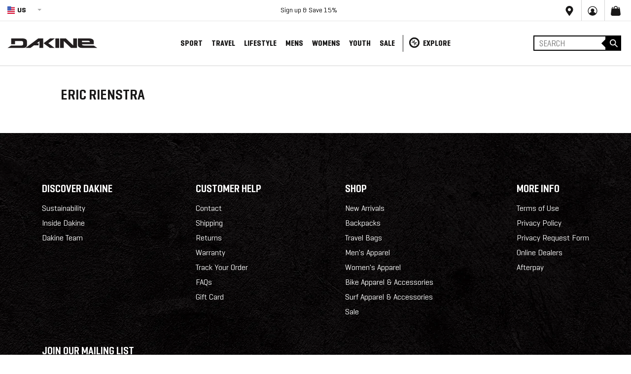

--- FILE ---
content_type: text/html; charset=utf-8
request_url: https://www.dakine.com/blogs/kite-team/eric-rienstra
body_size: 68499
content:
<!doctype html>
<!--[if IE 9]> <html class="ie9 no-js" lang="en"> <![endif]-->
<!-- [if (gt IE 9)|!(IE)]><! -->
<html class="no-js" lang="EN">
  <!-- <![endif] -->
  <script>
    setTimeout(function () {
      var locale = $('#geoswitch').val();
      $('body').addClass('site-locale--' + locale);
    }, 2000);
  </script>
  <link rel="stylesheet" media="screen" href="https://cdn.freshbots.ai/assets/share/css/chat-combined.min.css?v=0.26">

  <head>
    


    <script src="https://www.googleoptimize.com/optimize.js?id=OPT-TH23H7G"></script>
    <meta charset="utf-8">
    <meta http-equiv="X-UA-Compatible" content="IE=edge,chrome=1">
    <meta name="viewport" content="width=device-width,initial-scale=1,maximum-scale=5.0">
    <meta name="google-site-verification" content="waE58fGYsQqw_Xdcrd-ZFoUEMvV7N6blFF_JClER0Cw">
    <meta name="theme-color" content="#191818">
    
      <link rel="shortcut icon" href="//www.dakine.com/cdn/shop/files/apple-touch-icon_32x32.png?v=1614316140" type="image/png">
    
    <script>window.performance && window.performance.mark && window.performance.mark('shopify.content_for_header.start');</script><meta id="shopify-digital-wallet" name="shopify-digital-wallet" content="/24231411792/digital_wallets/dialog">
<meta name="shopify-checkout-api-token" content="86c5d29f658af46b4674607f78fbacf6">
<meta id="in-context-paypal-metadata" data-shop-id="24231411792" data-venmo-supported="true" data-environment="production" data-locale="en_US" data-paypal-v4="true" data-currency="USD">
<link rel="alternate" type="application/atom+xml" title="Feed" href="/blogs/kite-team.atom" />
<link rel="alternate" hreflang="x-default" href="https://www.dakine.com/blogs/kite-team/eric-rienstra">
<link rel="alternate" hreflang="en-CA" href="https://ce.dakine.com/blogs/kite-team/eric-rienstra">
<link rel="alternate" hreflang="fr-CA" href="https://ce.dakine.com/fr/blogs/kite-team/eric-rienstra">
<link rel="alternate" hreflang="en-US" href="https://www.dakine.com/blogs/kite-team/eric-rienstra">
<link rel="alternate" hreflang="fr-US" href="https://www.dakine.com/fr/blogs/kite-team/eric-rienstra">
<script async="async" src="/checkouts/internal/preloads.js?locale=en-US"></script>
<link rel="preconnect" href="https://shop.app" crossorigin="anonymous">
<script async="async" src="https://shop.app/checkouts/internal/preloads.js?locale=en-US&shop_id=24231411792" crossorigin="anonymous"></script>
<script id="apple-pay-shop-capabilities" type="application/json">{"shopId":24231411792,"countryCode":"US","currencyCode":"USD","merchantCapabilities":["supports3DS"],"merchantId":"gid:\/\/shopify\/Shop\/24231411792","merchantName":"Dakine","requiredBillingContactFields":["postalAddress","email","phone"],"requiredShippingContactFields":["postalAddress","email","phone"],"shippingType":"shipping","supportedNetworks":["visa","masterCard","amex","discover","elo","jcb"],"total":{"type":"pending","label":"Dakine","amount":"1.00"},"shopifyPaymentsEnabled":true,"supportsSubscriptions":true}</script>
<script id="shopify-features" type="application/json">{"accessToken":"86c5d29f658af46b4674607f78fbacf6","betas":["rich-media-storefront-analytics"],"domain":"www.dakine.com","predictiveSearch":true,"shopId":24231411792,"locale":"en"}</script>
<script>var Shopify = Shopify || {};
Shopify.shop = "dakine-prod.myshopify.com";
Shopify.locale = "en";
Shopify.currency = {"active":"USD","rate":"1.0"};
Shopify.country = "US";
Shopify.theme = {"name":"[Live] 11.04.25|alldev-mobilemenu-kai-LP","id":128137396304,"schema_name":"Inferno","schema_version":"0.2.2","theme_store_id":null,"role":"main"};
Shopify.theme.handle = "null";
Shopify.theme.style = {"id":null,"handle":null};
Shopify.cdnHost = "www.dakine.com/cdn";
Shopify.routes = Shopify.routes || {};
Shopify.routes.root = "/";</script>
<script type="module">!function(o){(o.Shopify=o.Shopify||{}).modules=!0}(window);</script>
<script>!function(o){function n(){var o=[];function n(){o.push(Array.prototype.slice.apply(arguments))}return n.q=o,n}var t=o.Shopify=o.Shopify||{};t.loadFeatures=n(),t.autoloadFeatures=n()}(window);</script>
<script>
  window.ShopifyPay = window.ShopifyPay || {};
  window.ShopifyPay.apiHost = "shop.app\/pay";
  window.ShopifyPay.redirectState = null;
</script>
<script id="shop-js-analytics" type="application/json">{"pageType":"article"}</script>
<script defer="defer" async type="module" src="//www.dakine.com/cdn/shopifycloud/shop-js/modules/v2/client.init-shop-cart-sync_BT-GjEfc.en.esm.js"></script>
<script defer="defer" async type="module" src="//www.dakine.com/cdn/shopifycloud/shop-js/modules/v2/chunk.common_D58fp_Oc.esm.js"></script>
<script defer="defer" async type="module" src="//www.dakine.com/cdn/shopifycloud/shop-js/modules/v2/chunk.modal_xMitdFEc.esm.js"></script>
<script type="module">
  await import("//www.dakine.com/cdn/shopifycloud/shop-js/modules/v2/client.init-shop-cart-sync_BT-GjEfc.en.esm.js");
await import("//www.dakine.com/cdn/shopifycloud/shop-js/modules/v2/chunk.common_D58fp_Oc.esm.js");
await import("//www.dakine.com/cdn/shopifycloud/shop-js/modules/v2/chunk.modal_xMitdFEc.esm.js");

  window.Shopify.SignInWithShop?.initShopCartSync?.({"fedCMEnabled":true,"windoidEnabled":true});

</script>
<script>
  window.Shopify = window.Shopify || {};
  if (!window.Shopify.featureAssets) window.Shopify.featureAssets = {};
  window.Shopify.featureAssets['shop-js'] = {"shop-cart-sync":["modules/v2/client.shop-cart-sync_DZOKe7Ll.en.esm.js","modules/v2/chunk.common_D58fp_Oc.esm.js","modules/v2/chunk.modal_xMitdFEc.esm.js"],"init-fed-cm":["modules/v2/client.init-fed-cm_B6oLuCjv.en.esm.js","modules/v2/chunk.common_D58fp_Oc.esm.js","modules/v2/chunk.modal_xMitdFEc.esm.js"],"shop-cash-offers":["modules/v2/client.shop-cash-offers_D2sdYoxE.en.esm.js","modules/v2/chunk.common_D58fp_Oc.esm.js","modules/v2/chunk.modal_xMitdFEc.esm.js"],"shop-login-button":["modules/v2/client.shop-login-button_QeVjl5Y3.en.esm.js","modules/v2/chunk.common_D58fp_Oc.esm.js","modules/v2/chunk.modal_xMitdFEc.esm.js"],"pay-button":["modules/v2/client.pay-button_DXTOsIq6.en.esm.js","modules/v2/chunk.common_D58fp_Oc.esm.js","modules/v2/chunk.modal_xMitdFEc.esm.js"],"shop-button":["modules/v2/client.shop-button_DQZHx9pm.en.esm.js","modules/v2/chunk.common_D58fp_Oc.esm.js","modules/v2/chunk.modal_xMitdFEc.esm.js"],"avatar":["modules/v2/client.avatar_BTnouDA3.en.esm.js"],"init-windoid":["modules/v2/client.init-windoid_CR1B-cfM.en.esm.js","modules/v2/chunk.common_D58fp_Oc.esm.js","modules/v2/chunk.modal_xMitdFEc.esm.js"],"init-shop-for-new-customer-accounts":["modules/v2/client.init-shop-for-new-customer-accounts_C_vY_xzh.en.esm.js","modules/v2/client.shop-login-button_QeVjl5Y3.en.esm.js","modules/v2/chunk.common_D58fp_Oc.esm.js","modules/v2/chunk.modal_xMitdFEc.esm.js"],"init-shop-email-lookup-coordinator":["modules/v2/client.init-shop-email-lookup-coordinator_BI7n9ZSv.en.esm.js","modules/v2/chunk.common_D58fp_Oc.esm.js","modules/v2/chunk.modal_xMitdFEc.esm.js"],"init-shop-cart-sync":["modules/v2/client.init-shop-cart-sync_BT-GjEfc.en.esm.js","modules/v2/chunk.common_D58fp_Oc.esm.js","modules/v2/chunk.modal_xMitdFEc.esm.js"],"shop-toast-manager":["modules/v2/client.shop-toast-manager_DiYdP3xc.en.esm.js","modules/v2/chunk.common_D58fp_Oc.esm.js","modules/v2/chunk.modal_xMitdFEc.esm.js"],"init-customer-accounts":["modules/v2/client.init-customer-accounts_D9ZNqS-Q.en.esm.js","modules/v2/client.shop-login-button_QeVjl5Y3.en.esm.js","modules/v2/chunk.common_D58fp_Oc.esm.js","modules/v2/chunk.modal_xMitdFEc.esm.js"],"init-customer-accounts-sign-up":["modules/v2/client.init-customer-accounts-sign-up_iGw4briv.en.esm.js","modules/v2/client.shop-login-button_QeVjl5Y3.en.esm.js","modules/v2/chunk.common_D58fp_Oc.esm.js","modules/v2/chunk.modal_xMitdFEc.esm.js"],"shop-follow-button":["modules/v2/client.shop-follow-button_CqMgW2wH.en.esm.js","modules/v2/chunk.common_D58fp_Oc.esm.js","modules/v2/chunk.modal_xMitdFEc.esm.js"],"checkout-modal":["modules/v2/client.checkout-modal_xHeaAweL.en.esm.js","modules/v2/chunk.common_D58fp_Oc.esm.js","modules/v2/chunk.modal_xMitdFEc.esm.js"],"shop-login":["modules/v2/client.shop-login_D91U-Q7h.en.esm.js","modules/v2/chunk.common_D58fp_Oc.esm.js","modules/v2/chunk.modal_xMitdFEc.esm.js"],"lead-capture":["modules/v2/client.lead-capture_BJmE1dJe.en.esm.js","modules/v2/chunk.common_D58fp_Oc.esm.js","modules/v2/chunk.modal_xMitdFEc.esm.js"],"payment-terms":["modules/v2/client.payment-terms_Ci9AEqFq.en.esm.js","modules/v2/chunk.common_D58fp_Oc.esm.js","modules/v2/chunk.modal_xMitdFEc.esm.js"]};
</script>
<script>(function() {
  var isLoaded = false;
  function asyncLoad() {
    if (isLoaded) return;
    isLoaded = true;
    var urls = ["https:\/\/static.klaviyo.com\/onsite\/js\/klaviyo.js?company_id=PLC7Mr\u0026shop=dakine-prod.myshopify.com","https:\/\/static.klaviyo.com\/onsite\/js\/klaviyo.js?company_id=PLC7Mr\u0026shop=dakine-prod.myshopify.com","https:\/\/d1hcrjcdtouu7e.cloudfront.net\/js\/gdpr_cookie_consent.min.js?shop=dakine-prod.myshopify.com","https:\/\/shopify-hubbox.s3.amazonaws.com\/production\/assets\/v1\/js\/cart.js?shop=dakine-prod.myshopify.com","https:\/\/config.gorgias.chat\/bundle-loader\/01GYCCWSZFMAQWMCSMS5NG7CGC?source=shopify1click\u0026shop=dakine-prod.myshopify.com","https:\/\/assets.dailykarma.io\/prod\/init-v3.js?v2\u0026shop=dakine-prod.myshopify.com","https:\/\/cdn.9gtb.com\/loader.js?g_cvt_id=551414a3-e06c-47cb-b913-9bd86e9f1138\u0026shop=dakine-prod.myshopify.com"];
    for (var i = 0; i < urls.length; i++) {
      var s = document.createElement('script');
      s.type = 'text/javascript';
      s.async = true;
      s.src = urls[i];
      var x = document.getElementsByTagName('script')[0];
      x.parentNode.insertBefore(s, x);
    }
  };
  if(window.attachEvent) {
    window.attachEvent('onload', asyncLoad);
  } else {
    window.addEventListener('load', asyncLoad, false);
  }
})();</script>
<script id="__st">var __st={"a":24231411792,"offset":-28800,"reqid":"489a7224-d543-437b-a60f-48b34d377686-1769083356","pageurl":"www.dakine.com\/blogs\/kite-team\/eric-rienstra","s":"articles-383590137936","u":"bf61ffcdda0c","p":"article","rtyp":"article","rid":383590137936};</script>
<script>window.ShopifyPaypalV4VisibilityTracking = true;</script>
<script id="form-persister">!function(){'use strict';const t='contact',e='new_comment',n=[[t,t],['blogs',e],['comments',e],[t,'customer']],o='password',r='form_key',c=['recaptcha-v3-token','g-recaptcha-response','h-captcha-response',o],s=()=>{try{return window.sessionStorage}catch{return}},i='__shopify_v',u=t=>t.elements[r],a=function(){const t=[...n].map((([t,e])=>`form[action*='/${t}']:not([data-nocaptcha='true']) input[name='form_type'][value='${e}']`)).join(',');var e;return e=t,()=>e?[...document.querySelectorAll(e)].map((t=>t.form)):[]}();function m(t){const e=u(t);a().includes(t)&&(!e||!e.value)&&function(t){try{if(!s())return;!function(t){const e=s();if(!e)return;const n=u(t);if(!n)return;const o=n.value;o&&e.removeItem(o)}(t);const e=Array.from(Array(32),(()=>Math.random().toString(36)[2])).join('');!function(t,e){u(t)||t.append(Object.assign(document.createElement('input'),{type:'hidden',name:r})),t.elements[r].value=e}(t,e),function(t,e){const n=s();if(!n)return;const r=[...t.querySelectorAll(`input[type='${o}']`)].map((({name:t})=>t)),u=[...c,...r],a={};for(const[o,c]of new FormData(t).entries())u.includes(o)||(a[o]=c);n.setItem(e,JSON.stringify({[i]:1,action:t.action,data:a}))}(t,e)}catch(e){console.error('failed to persist form',e)}}(t)}const f=t=>{if('true'===t.dataset.persistBound)return;const e=function(t,e){const n=function(t){return'function'==typeof t.submit?t.submit:HTMLFormElement.prototype.submit}(t).bind(t);return function(){let t;return()=>{t||(t=!0,(()=>{try{e(),n()}catch(t){(t=>{console.error('form submit failed',t)})(t)}})(),setTimeout((()=>t=!1),250))}}()}(t,(()=>{m(t)}));!function(t,e){if('function'==typeof t.submit&&'function'==typeof e)try{t.submit=e}catch{}}(t,e),t.addEventListener('submit',(t=>{t.preventDefault(),e()})),t.dataset.persistBound='true'};!function(){function t(t){const e=(t=>{const e=t.target;return e instanceof HTMLFormElement?e:e&&e.form})(t);e&&m(e)}document.addEventListener('submit',t),document.addEventListener('DOMContentLoaded',(()=>{const e=a();for(const t of e)f(t);var n;n=document.body,new window.MutationObserver((t=>{for(const e of t)if('childList'===e.type&&e.addedNodes.length)for(const t of e.addedNodes)1===t.nodeType&&'FORM'===t.tagName&&a().includes(t)&&f(t)})).observe(n,{childList:!0,subtree:!0,attributes:!1}),document.removeEventListener('submit',t)}))}()}();</script>
<script integrity="sha256-4kQ18oKyAcykRKYeNunJcIwy7WH5gtpwJnB7kiuLZ1E=" data-source-attribution="shopify.loadfeatures" defer="defer" src="//www.dakine.com/cdn/shopifycloud/storefront/assets/storefront/load_feature-a0a9edcb.js" crossorigin="anonymous"></script>
<script crossorigin="anonymous" defer="defer" src="//www.dakine.com/cdn/shopifycloud/storefront/assets/shopify_pay/storefront-65b4c6d7.js?v=20250812"></script>
<script data-source-attribution="shopify.dynamic_checkout.dynamic.init">var Shopify=Shopify||{};Shopify.PaymentButton=Shopify.PaymentButton||{isStorefrontPortableWallets:!0,init:function(){window.Shopify.PaymentButton.init=function(){};var t=document.createElement("script");t.src="https://www.dakine.com/cdn/shopifycloud/portable-wallets/latest/portable-wallets.en.js",t.type="module",document.head.appendChild(t)}};
</script>
<script data-source-attribution="shopify.dynamic_checkout.buyer_consent">
  function portableWalletsHideBuyerConsent(e){var t=document.getElementById("shopify-buyer-consent"),n=document.getElementById("shopify-subscription-policy-button");t&&n&&(t.classList.add("hidden"),t.setAttribute("aria-hidden","true"),n.removeEventListener("click",e))}function portableWalletsShowBuyerConsent(e){var t=document.getElementById("shopify-buyer-consent"),n=document.getElementById("shopify-subscription-policy-button");t&&n&&(t.classList.remove("hidden"),t.removeAttribute("aria-hidden"),n.addEventListener("click",e))}window.Shopify?.PaymentButton&&(window.Shopify.PaymentButton.hideBuyerConsent=portableWalletsHideBuyerConsent,window.Shopify.PaymentButton.showBuyerConsent=portableWalletsShowBuyerConsent);
</script>
<script data-source-attribution="shopify.dynamic_checkout.cart.bootstrap">document.addEventListener("DOMContentLoaded",(function(){function t(){return document.querySelector("shopify-accelerated-checkout-cart, shopify-accelerated-checkout")}if(t())Shopify.PaymentButton.init();else{new MutationObserver((function(e,n){t()&&(Shopify.PaymentButton.init(),n.disconnect())})).observe(document.body,{childList:!0,subtree:!0})}}));
</script>
<link id="shopify-accelerated-checkout-styles" rel="stylesheet" media="screen" href="https://www.dakine.com/cdn/shopifycloud/portable-wallets/latest/accelerated-checkout-backwards-compat.css" crossorigin="anonymous">
<style id="shopify-accelerated-checkout-cart">
        #shopify-buyer-consent {
  margin-top: 1em;
  display: inline-block;
  width: 100%;
}

#shopify-buyer-consent.hidden {
  display: none;
}

#shopify-subscription-policy-button {
  background: none;
  border: none;
  padding: 0;
  text-decoration: underline;
  font-size: inherit;
  cursor: pointer;
}

#shopify-subscription-policy-button::before {
  box-shadow: none;
}

      </style>

<script>window.performance && window.performance.mark && window.performance.mark('shopify.content_for_header.end');</script>
    
<script src="https://cdn.jsdelivr.net/npm/js-cookie@2/src/js.cookie.min.js"></script>
<!-- END WAM HEAD -->

    <script type="7899ca87479438bd08018934-text/javascript">var dakine=1;</script>
<meta name="google-site-verification" content="XC3l2B7Ej5jzaLyxypqzyi9eqAXnGAYoh1gfGxwR_wE" />





	<link rel="alternate" href="https://www.dakine.com/blogs/kite-team/eric-rienstra" hreflang="x-default" />
	<link rel="alternate" href="https://www.dakine.com/blogs/kite-team/eric-rienstra" hreflang="en-us" />
	<link rel="alternate" href="https://ce.dakine.com/blogs/kite-team/eric-rienstra" hreflang="en-ca" />
	<link rel="alternate" href="https://cf.dakine.com/blogs/kite-team/eric-rienstra" hreflang="fr-ca" />
	<link rel="alternate" href="https://eu.dakine.com/blogs/kite-team/eric-rienstra" hreflang="en" />


  
    
      <link rel="canonical" href="https://www.dakine.com/blogs/kite-team/eric-rienstra" />
    



    

	
    	<title>
      ERIC RIENSTRA
      
      
      
        &ndash; Dakine
      
    </title>
		



  	
    	<meta name="description" content="@ricrienstraHOMETOWNKings Beach, CA split">
  	




    

     <script>
  console.log("www.dakine.com\/blogs\/kite-team\/eric-rienstra","s":"articles-383590137936");
</script>










































































































































































































































































































































































































































































































































































































































































































































































































































































































































































































































    <link rel="preconnect" href="https://assets.bounceexchange.com">
    <link rel="preconnect" href="https://connect.facebook.net">
    <link rel="preconnect" href="https://cdn.shopify.com">
    <link rel="preconnect" href="https://se.monetate.net">
    <link rel="preconnect" href="https://swymv3pro-01.azureedge.net">
    <link rel="preconnect" href="https://cdn.attn.tv">
    <link rel="preconnect" href="https://www.googletagmanager.com">
    <link rel="preconnect" href="https://static.klaviyo.com">
    
    <script
      defer
      src="https://js.afterpay.com/afterpay-1.x.js"
      data-analytics-enabled
      async
    ></script>
    <style>




#ads_2,#ads_1,#ads_3,#ads_4 {
    padding-top: 500px !important;
    background-size: contain !important;
    background-repeat: no-repeat !important;
}
 @media (max-width: 768px) {
#ads_2,#ads_1,#ads_3,#ads_4 {
    padding-top: 300px !important;
    background-size: contain !important;
    background-repeat: no-repeat !important;
}
 }
      
      .template-collection .swblock.swatch_container-color .coloritem:nth-child(n+9) {
          display: none !important;
      }

                  .notification-bar {
                      max-height: 45px;
                      
                  }
                        @media (max-width: 768px) {
                        div#shopify-section-1637282033460b2f61.shopify-section {
                          max-height: 600px;
                      overflow: hidden;
                        }
                        }

                        html {
                          font-family: sans-serif;
                          line-height: 1.15;
                          -ms-text-size-adjust: 100%;
                          -webkit-text-size-adjust: 100%;
                        }
                        body {
                          margin: 0;
                        }
                        header,
                        nav {
                          display: block;
                        }
                        h1 {
                          font-size: 2em;
                          margin: 0.67em 0;
                        }
                        main {
                          display: block;
                        }
                        a {
                          background-color: transparent;
                          -webkit-text-decoration-skip: objects;
                        }
                        strong {
                          font-weight: inherit;
                        }
                        strong {
                          font-weight: bolder;
                        }
                        img {
                          border-style: none;
                        }
                        svg:not(:root) {
                          overflow: hidden;
                        }
                        button,
                        input,
                        select {
                          font-family: sans-serif;
                          font-size: 100%;
                          line-height: 1.15;
                          margin: 0;
                        }
                        button,
                        input {
                          overflow: visible;
                        }
                        button,
                        select {
                          text-transform: none;
                        }
                        [type='submit'],
                        button,
                        html [type='button'] {
                          -webkit-appearance: button;
                        }
                        [type='button']::-moz-focus-inner,
                        [type='submit']::-moz-focus-inner,
                        button::-moz-focus-inner {
                          border-style: none;
                          padding: 0;
                        }
                        [type='button']:-moz-focusring,
                        [type='submit']:-moz-focusring,
                        button:-moz-focusring {
                          outline: 1px dotted ButtonText;
                        }
                        [type='radio'] {
                          -webkit-box-sizing: border-box;
                          box-sizing: border-box;
                          padding: 0;
                        }
                        [type='search'] {
                          -webkit-appearance: textfield;
                          outline-offset: -2px;
                        }
                        [type='search']::-webkit-search-cancel-button,
                        [type='search']::-webkit-search-decoration {
                          -webkit-appearance: none;
                        }
                        ::-webkit-file-upload-button {
                          -webkit-appearance: button;
                          font: inherit;
                        }
                        html {
                          -webkit-box-sizing: border-box;
                          box-sizing: border-box;
                        }
                        *,
                        ::after,
                        ::before {
                          -webkit-box-sizing: inherit;
                          box-sizing: inherit;
                        }
                        @-ms-viewport {
                          width: device-width;
                        }
                        html {
                          -ms-overflow-style: scrollbar;
                        }
                        body {
                          font-family: -apple-system, system-ui, BlinkMacSystemFont, 'Segoe UI', Roboto, 'Helvetica Neue', Arial,
                            sans-serif;
                          font-size: 1rem;
                          font-weight: 400;
                          line-height: 1.5;
                          color: #292b2c;
                          background-color: #fff;
                        }
                        h1,
                        h3,
                        h4 {
                          margin-top: 0;
                          margin-bottom: 0.5rem;
                        }
                        p {
                          margin-top: 0;
                          margin-bottom: 1rem;
                        }
                        ul {
                          margin-top: 0;
                          margin-bottom: 1rem;
                        }
                        ul ul {
                          margin-bottom: 0;
                        }
                        a {
                          color: #0275d8;
                          text-decoration: none;
                        }
                        img {
                          vertical-align: middle;
                        }
                        a,
                        button,
                        input,
                        label,
                        select {
                          -ms-touch-action: manipulation;
                          touch-action: manipulation;
                        }
                        label {
                          display: inline-block;
                          margin-bottom: 0.5rem;
                        }
                        button,
                        input,
                        select {
                          line-height: inherit;
                        }
                        input[type='search'] {
                          -webkit-appearance: none;
                        }
                        .h2,
                        .h5,
                        h1,
                        h3,
                        h4 {
                          margin-bottom: 0.5rem;
                          font-family: inherit;
                          font-weight: 500;
                          line-height: 1.1;
                          color: inherit;
                        }
                        h1 {
                          font-size: 2.5rem;
                        }
                        .h2 {
                          font-size: 2rem;
                        }
                        h3 {
                          font-size: 1.75rem;
                        }
                        h4 {
                          font-size: 1.5rem;
                        }
                        .h5 {
                          font-size: 1.25rem;
                        }
                        .container {
                          position: relative;
                          margin-left: auto;
                          margin-right: auto;
                          padding-right: 15px;
                          padding-left: 15px;
                        }
                        @media (min-width: 576px) {
                          .container {
                            padding-right: 15px;
                            padding-left: 15px;
                          }
                        }
                        @media (min-width: 576px) {
                          .container {
                            width: 540px;
                            max-width: 100%;
                          }
                        }
                        .container-fluid {
                          position: relative;
                          margin-left: auto;
                          margin-right: auto;
                          padding-right: 15px;
                          padding-left: 15px;
                        }
                        @media (min-width: 576px) {
                          .container-fluid {
                            padding-right: 15px;
                            padding-left: 15px;
                          }
                        }
                        .row {
                          display: -webkit-box;
                          display: -webkit-flex;
                          display: -ms-flexbox;
                          display: flex;
                          -webkit-flex-wrap: wrap;
                          -ms-flex-wrap: wrap;
                          flex-wrap: wrap;
                          margin-right: -15px;
                          margin-left: -15px;
                        }
                        @media (min-width: 576px) {
                          .row {
                            margin-right: -15px;
                            margin-left: -15px;
                          }
                        }
                        .col,
                        .col-15,
                        .col-20,
                        .col-30,
                        .col-60,
                        .col-lg-20,
                        .col-lg-25,
                        .col-lg-30,
                        .col-lg-35,
                        .col-lg-40,
                        .col-md-10,
                        .col-md-20,
                        .col-md-30,
                        .col-md-40,
                        .col-md-50,
                        .col-xl-15,
                        .col-xl-25,
                        .col-xl-35,
                        .col-xl-45 {
                          position: relative;
                          width: 100%;
                          min-height: 1px;
                          padding-right: 15px;
                          padding-left: 15px;
                        }
                        @media (min-width: 576px) {
                          .col,
                          .col-15,
                          .col-20,
                          .col-30,
                          .col-60,
                          .col-lg-20,
                          .col-lg-25,
                          .col-lg-30,
                          .col-lg-35,
                          .col-lg-40,
                          .col-md-10,
                          .col-md-20,
                          .col-md-30,
                          .col-md-40,
                          .col-md-50,
                          .col-xl-15,
                          .col-xl-25,
                          .col-xl-35,
                          .col-xl-45 {
                            padding-right: 15px;
                            padding-left: 15px;
                          }
                        }
                        .col {
                          -webkit-flex-basis: 0;
                          -ms-flex-preferred-size: 0;
                          flex-basis: 0;
                          -webkit-box-flex: 1;
                          -webkit-flex-grow: 1;
                          -ms-flex-positive: 1;
                          flex-grow: 1;
                          max-width: 100%;
                        }
                        .col-15 {
                          -webkit-box-flex: 0;
                          -webkit-flex: 0 0 25%;
                          -ms-flex: 0 0 25%;
                          flex: 0 0 25%;
                          max-width: 25%;
                        }
                        .col-20 {
                          -webkit-box-flex: 0;
                          -webkit-flex: 0 0 33.333333%;
                          -ms-flex: 0 0 33.333333%;
                          flex: 0 0 33.333333%;
                          max-width: 33.333333%;
                        }
                        .col-30 {
                          -webkit-box-flex: 0;
                          -webkit-flex: 0 0 50%;
                          -ms-flex: 0 0 50%;
                          flex: 0 0 50%;
                          max-width: 50%;
                        }
                        .col-60 {
                          -webkit-box-flex: 0;
                          -webkit-flex: 0 0 100%;
                          -ms-flex: 0 0 100%;
                          flex: 0 0 100%;
                          max-width: 100%;
                        }
                        .btn {
                          display: inline-block;
                          font-weight: 400;
                          line-height: 1.25;
                          text-align: center;
                          white-space: nowrap;
                          vertical-align: middle;
                          border: 1px solid transparent;
                          padding: 0.5rem 1rem;
                          font-size: 1rem;
                          border-radius: 0;
                        }
                        .d-none {
                          display: none !important;
                        }
                        .align-items-center {
                          -webkit-box-align: center !important;
                          -webkit-align-items: center !important;
                          -ms-flex-align: center !important;
                          align-items: center !important;
                        }
                        .p-0 {
                          padding: 0 0 !important;
                        }
                        .px-0 {
                          padding-right: 0 !important;
                          padding-left: 0 !important;
                        }
                        .text-right {
                          text-align: right !important;
                        }
                        .text-center {
                          text-align: center !important;
                        }
                        .text-uppercase {
                          text-transform: uppercase !important;
                        }
                        @media (max-width: 767px) {
                          .hidden-sm-down {
                            display: none !important;
                          }
                        }
                        @font-face {
                          font-family: Geogrotesque;
                          src: url(//cdn.shopify.com/s/files/1/0242/3141/1792/t/193/assets/Geogrotesque-SemiBold.eot?v=16180481454720072958);
                          src: url(//cdn.shopify.com/s/files/1/0242/3141/1792/t/193/assets/Geogrotesque-SemiBold.eot?v=16180481454720072958?#iefix)
                              format('embedded-opentype'),
                            url(//cdn.shopify.com/s/files/1/0242/3141/1792/t/193/assets/Geogrotesque-SemiBold.woff2?v=10876545396399746125)
                              format('woff2'),
                            url(//cdn.shopify.com/s/files/1/0242/3141/1792/t/193/assets/Geogrotesque-SemiBold.woff?v=5006072234515136428)
                              format('woff'),
                            url(//cdn.shopify.com/s/files/1/0242/3141/1792/t/193/assets/Geogrotesque-SemiBold.ttf?v=4860514342245828189)
                              format('truetype'),
                            url(//cdn.shopify.com/s/files/1/0242/3141/1792/t/193/assets/Geogrotesque-SemiBold.svg%23Geogrotesque-SemiBold?51415)
                              format('svg');
                          font-weight: 600;
                          font-style: normal;
                        }
                        @font-face {
                          font-family: Geogrotesque;
                          src: url(//cdn.shopify.com/s/files/1/0242/3141/1792/t/193/assets/Geogrotesque-Regular.eot?v=7401654427102421089);
                          src: url(//cdn.shopify.com/s/files/1/0242/3141/1792/t/193/assets/Geogrotesque-Regular.eot?v=7401654427102421089?#iefix)
                              format('embedded-opentype'),
                            url(//cdn.shopify.com/s/files/1/0242/3141/1792/t/193/assets/Geogrotesque-Regular.woff2?v=10838081269131590911)
                              format('woff2'),
                            url(//cdn.shopify.com/s/files/1/0242/3141/1792/t/193/assets/Geogrotesque-Regular.woff?v=16560687493131591182)
                              format('woff'),
                            url(//cdn.shopify.com/s/files/1/0242/3141/1792/t/193/assets/Geogrotesque-Regular.ttf?v=1070586790733315862)
                              format('truetype'),
                            url(//cdn.shopify.com/s/files/1/0242/3141/1792/t/193/assets/Geogrotesque-Regular.svg%23Geogrotesque-Regular?51415)
                              format('svg');
                          font-weight: 400;
                          font-style: normal;
                        }
                        @font-face {
                          font-family: Geogrotesque;
                          src: url(//cdn.shopify.com/s/files/1/0242/3141/1792/t/193/assets/Geogrotesque-Bold.eot?v=16042161791790559956);
                          src: url(//cdn.shopify.com/s/files/1/0242/3141/1792/t/193/assets/Geogrotesque-Bold.eot?v=16042161791790559956?#iefix)
                              format('embedded-opentype'),
                            url(//cdn.shopify.com/s/files/1/0242/3141/1792/t/193/assets/Geogrotesque-Bold.woff2?v=16169745588771994808)
                              format('woff2'),
                            url(//cdn.shopify.com/s/files/1/0242/3141/1792/t/193/assets/Geogrotesque-Bold.woff?v=4405734836222806096)
                              format('woff'),
                            url(//cdn.shopify.com/s/files/1/0242/3141/1792/t/193/assets/Geogrotesque-Bold.ttf?v=16735790107871185052)
                              format('truetype'),
                            url(//cdn.shopify.com/s/files/1/0242/3141/1792/t/193/assets/Geogrotesque-Bold.svg%23Geogrotesque-Bold?51415)
                              format('svg');
                          font-weight: 700;
                          font-style: normal;
                        }
                        @font-face {
                          font-family: 'Geogrotesque Cond';
                          src: url(//cdn.shopify.com/s/files/1/0242/3141/1792/t/193/assets/GeogrotesqueCond-SmBd.eot?v=6500448116627608241);
                          src: url(//cdn.shopify.com/s/files/1/0242/3141/1792/t/193/assets/GeogrotesqueCond-SmBd.eot?v=6500448116627608241?#iefix)
                              format('embedded-opentype'),
                            url(//cdn.shopify.com/s/files/1/0242/3141/1792/t/193/assets/GeogrotesqueCond-SmBd.woff2?v=10994471172392202720)
                              format('woff2'),
                            url(//cdn.shopify.com/s/files/1/0242/3141/1792/t/193/assets/GeogrotesqueCond-SmBd.woff?v=15301043972048366094)
                              format('woff'),
                            url(//cdn.shopify.com/s/files/1/0242/3141/1792/t/193/assets/GeogrotesqueCond-SmBd.ttf?v=18025140092828660732)
                              format('truetype'),
                            url(//cdn.shopify.com/s/files/1/0242/3141/1792/t/193/assets/GeogrotesqueCond-SmBd.svg%23GeogrotesqueCond-SmBd?51415)
                              format('svg');
                          font-weight: 600;
                          font-style: normal;
                        }
                        @font-face {
                          font-family: 'Geogrotesque Cond';
                          src: url(//cdn.shopify.com/s/files/1/0242/3141/1792/t/193/assets/GeogrotesqueCond-Lt.eot?v=8690545106648971626);
                          src: url(//cdn.shopify.com/s/files/1/0242/3141/1792/t/193/assets/GeogrotesqueCond-Lt.eot?v=8690545106648971626?#iefix)
                              format('embedded-opentype'),
                            url(//cdn.shopify.com/s/files/1/0242/3141/1792/t/193/assets/GeogrotesqueCond-Lt.woff2?v=7092163470595071362)
                              format('woff2'),
                            url(//cdn.shopify.com/s/files/1/0242/3141/1792/t/193/assets/GeogrotesqueCond-Lt.woff?v=1978775159306436212)
                              format('woff'),
                            url(//cdn.shopify.com/s/files/1/0242/3141/1792/t/193/assets/GeogrotesqueCond-Lt.ttf?v=13358656527423916565)
                              format('truetype'),
                            url(//cdn.shopify.com/s/files/1/0242/3141/1792/t/193/assets/GeogrotesqueCond-Lt.svg%23GeogrotesqueCond-Lt?51415)
                              format('svg');
                          font-weight: 300;
                          font-style: normal;
                        }
                        @font-face {
                          font-family: 'Geogrotesque Cond';
                          src: url(//cdn.shopify.com/s/files/1/0242/3141/1792/t/193/assets/GeogrotesqueCond-Rg.eot?v=8303741609545799123);
                          src: url(//cdn.shopify.com/s/files/1/0242/3141/1792/t/193/assets/GeogrotesqueCond-Rg.eot?v=8303741609545799123?#iefix)
                              format('embedded-opentype'),
                            url(//cdn.shopify.com/s/files/1/0242/3141/1792/t/193/assets/GeogrotesqueCond-Rg.woff2?v=17821832446468289763)
                              format('woff2'),
                            url(//cdn.shopify.com/s/files/1/0242/3141/1792/t/193/assets/GeogrotesqueCond-Rg.woff?v=15148256179268087804)
                              format('woff'),
                            url(//cdn.shopify.com/s/files/1/0242/3141/1792/t/193/assets/GeogrotesqueCond-Rg.ttf?v=6571877779445565339)
                              format('truetype'),
                            url(//cdn.shopify.com/s/files/1/0242/3141/1792/t/193/assets/GeogrotesqueCond-Rg.svg%23GeogrotesqueCond-Rg?51415)
                              format('svg');
                          font-weight: 400;
                          font-style: normal;
                        }
                        @font-face {
                          font-family: 'Geogrotesque Cond';
                          src: url(//cdn.shopify.com/s/files/1/0242/3141/1792/t/193/assets/GeogrotesqueCond-Bd.eot?v=1521368084559597053);
                          src: url(//cdn.shopify.com/s/files/1/0242/3141/1792/t/193/assets/GeogrotesqueCond-Bd.eot?v=1521368084559597053?#iefix)
                              format('embedded-opentype'),
                            url(//cdn.shopify.com/s/files/1/0242/3141/1792/t/193/assets/GeogrotesqueCond-Bd.woff2?v=8927497100784735818)
                              format('woff2'),
                            url(//cdn.shopify.com/s/files/1/0242/3141/1792/t/193/assets/GeogrotesqueCond-Bd.woff?v=6367928436057972799)
                              format('woff'),
                            url(//cdn.shopify.com/s/files/1/0242/3141/1792/t/193/assets/GeogrotesqueCond-Bd.ttf?v=7223155174943924429)
                              format('truetype'),
                            url(//cdn.shopify.com/s/files/1/0242/3141/1792/t/193/assets/GeogrotesqueCond-Bd.svg%23GeogrotesqueCond-Bd?51415)
                              format('svg');
                          font-weight: 700;
                          font-style: normal;
                        }
                        @font-face {
                          font-family: 'Geogrotesque Cond';
                          src: url(//cdn.shopify.com/s/files/1/0242/3141/1792/t/193/assets/GeogrotesqueCond-Md.eot?v=12385644670969141790);
                          src: url(//cdn.shopify.com/s/files/1/0242/3141/1792/t/193/assets/GeogrotesqueCond-Md.eot?v=12385644670969141790?#iefix)
                              format('embedded-opentype'),
                            url(//cdn.shopify.com/s/files/1/0242/3141/1792/t/193/assets/GeogrotesqueCond-Md.woff2?v=15197567289091686420)
                              format('woff2'),
                            url(//cdn.shopify.com/s/files/1/0242/3141/1792/t/193/assets/GeogrotesqueCond-Md.woff?v=13859936780624805948)
                              format('woff'),
                            url(//cdn.shopify.com/s/files/1/0242/3141/1792/t/193/assets/GeogrotesqueCond-Md.ttf?v=14610395456758261917)
                              format('truetype'),
                            url(//cdn.shopify.com/s/files/1/0242/3141/1792/t/193/assets/GeogrotesqueCond-Md.svg%23GeogrotesqueCond-Md?51415)
                              format('svg');
                          font-weight: 500;
                          font-style: normal;
                        }
                        .mfp-hide {
                          display: none !important;
                        }
                        button::-moz-focus-inner {
                          padding: 0;
                          border: 0;
                        }
                        .white-popup {
                          position: relative;
                          background: #fff;
                          padding: 20px;
                          width: auto;
                          max-width: 500px;
                          margin: 20px auto;
                        }
                        .fa,
                        .far,
                        .fas {
                          -moz-osx-font-smoothing: grayscale;
                          -webkit-font-smoothing: antialiased;
                          display: inline-block;
                          font-style: normal;
                          font-variant: normal;
                          text-rendering: auto;
                          line-height: 1;
                        }
                        .fa-angle-right:before {
                          content: '\f105';
                        }
                        .fa-angle-up:before {
                          content: '\f106';
                        }
                        .fa-times:before {
                          content: '\f00d';
                        }
                        .far {
                          font-family: Font Awesome\5 Pro;
                        }
                        .far {
                          font-weight: 400;
                        }
                        .fa,
                        .fas {
                          font-family: Font Awesome\5 Pro;
                          font-weight: 900;
                        }
                        .site-header > .row {
                          position: initial;
                        }
                        .site-header .col,
                        .site-header .site-nav {
                          position: initial;
                        }
                        .jetmenu {
                          width: 100%;
                          padding: 0;
                          margin: 0;
                          list-style: none;
                          color: #241f21;
                          font-size: 18px;
                        }
                        @media screen and (max-width: 1367px) {
                          .jetmenu {
                            font-size: 16px;
                          }
                        }
                        @media screen and (max-width: 1199px) {
                          .jetmenu {
                            font-size: 14px;
                          }
                        }
                        .jetmenu li {
                          display: inline-block;
                        }
                        .jetmenu a {
                          outline: 0;
                          z-index: 10;
                        }
                        .jetmenu > li > a {
                          padding: 5px 13px;
                          text-decoration: none;
                          display: inline-block;
                          position: relative;
                          font-family: Geogrotesque Cond;
                          font-weight: 700;
                          text-transform: uppercase;
                        }
                        @media screen and (max-width: 1367px) {
                          .jetmenu > li > a {
                            padding: 5px 7px;
                          }
                        }
                        @media screen and (max-width: 1199px) {
                          .jetmenu > li > a {
                            padding: 5px 6px;
                          }
                        }
                        @media screen and (max-width: 991px) {
                          .jetmenu > li > a {
                            padding: 5px 3px;
                          }
                        }
                        .jetmenu > li:last-child {
                          padding-left: 15px;
                          border-left: 1px solid #241f21;
                          margin-left: 10px;
                        }
                        @media screen and (max-width: 1499px) {
                          .jetmenu > li:last-child {
                            padding-left: 5px;
                            margin-left: 5px;
                          }
                        }
                        @media screen and (max-width: 991px) {
                          .jetmenu > li:last-child {
                            margin-top: 0;
                            padding-left: 2px;
                            margin-left: 0;
                          }
                        }
                        .jetmenu > li:last-child > a:before {
                          content: url(../css/explore-icon.svg);
                          width: 21px;
                          height: 21px;
                          display: inline-block;
                          margin-right: 7px;
                          position: relative;
                          top: 4px;
                          display: none;
                        }
                        @media screen and (max-width: 991px) {
                          .jetmenu > li:last-child > a:before {
                            top: 5px;
                          }
                        }
                        .jetmenu > li:last-child > a .icon-explore {
                          width: 21px;
                          height: 21px;
                          display: inline-block;
                          margin-right: 7px;
                          position: relative;
                          top: -2px;
                        }
                        @media screen and (max-width: 991px) {
                          .jetmenu > li:last-child > a .icon-explore {
                            top: -1px;
                            width: 18px;
                            height: 18px;
                          }
                        }
                        .jetmenu > li a:after {
                          content: '';
                          height: 1px;
                          background-color: #fdb724;
                          width: 0%;
                          position: absolute;
                          bottom: 0;
                          left: 0;
                        }
                        .jetmenu > li > .megamenu {
                          position: absolute;
                          display: none;
                          background: #fff;
                          width: 25%;
                          top: 100%;
                          font-size: 14px;
                          z-index: 99;
                          padding: 20px 30px 20px;
                          border-top: 1px solid #e6e6e6;
                          margin-top: -1px;
                          -webkit-box-sizing: border-box;
                          -moz-box-sizing: border-box;
                          box-sizing: border-box;
                          text-align: left;
                          padding-top: 0;
                          padding-bottom: 0;
                        }
                        .jetmenu > li > .megamenu:after,
                        .jetmenu > li > .megamenu:before {
                          bottom: 100%;
                          left: 50%;
                          border: solid transparent;
                          content: ' ';
                          height: 0;
                          width: 0;
                          position: absolute;
                          display: none;
                        }
                        .jetmenu > li > .megamenu:after {
                          border-color: rgba(255, 255, 255, 0);
                          border-bottom-color: #fff;
                          border-width: 20px;
                          margin-left: -20px;
                        }
                        .jetmenu > li > .megamenu:before {
                          border-color: rgba(230, 230, 230, 0);
                          border-bottom-color: #e6e6e6;
                          border-width: 22px;
                          margin-left: -22px;
                        }
                        .jetmenu li > .megamenu ul {
                          margin: 0 0 20px 0;
                          float: left;
                          padding: 0;
                          display: block;
                          position: relative;
                          width: 100%;
                        }
                        .jetmenu li > .megamenu ul li {
                          width: 100%;
                          padding: 3px 0;
                          font-size: 14px;
                        }
                        .jetmenu li > .megamenu a {
                          text-decoration: none;
                          padding-left: 0;
                          padding-right: 0;
                        }
                        .jetmenu .megamenu img {
                          width: 100%;
                        }
                        .jetmenu > li > .megamenu.full-width {
                          width: 100%;
                          left: 0;
                          padding-left: 0;
                          padding-right: 0;
                        }
                        .megamenu .row {
                          width: 100%;
                          margin-top: -13px;
                        }
                        .megamenu .row:first-child {
                          margin-top: 0;
                        }
                        .megamenu .row:after,
                        .megamenu .row:before {
                          content: '';
                          line-height: 0;
                        }
                        .megamenu .row:after {
                          clear: both;
                        }
                        .megamenu .row [class*='col']:first-child {
                          margin-left: 0;
                        }
                        .icon__fallback-text,
                        .visually-hidden {
                          position: absolute !important;
                          overflow: hidden;
                          clip: rect(0 0 0 0);
                          height: 1px;
                          width: 1px;
                          margin: -1px;
                          padding: 0;
                          border: 0;
                        }
                        .btn {
                          -webkit-appearance: none;
                          -moz-appearance: none;
                          appearance: none;
                          display: inline-block;
                          width: auto;
                          text-decoration: none;
                          text-align: center;
                          vertical-align: middle;
                          border: 1px solid transparent;
                          border-radius: 2px;
                          padding: 8px 15px;
                          background-color: #fdb724;
                          color: #fff;
                          font-family: Geogrotesque Cond;
                          font-weight: 400;
                          text-transform: uppercase;
                          letter-spacing: 0.08em;
                          white-space: normal;
                          font-size: 14px;
                        }
                        .btn .icon-arrow-right {
                          height: 9px;
                        }
                        .btn--secondary {
                          background-color: #fff;
                          color: #241f21;
                          border-color: #d3d3d3;
                        }
                        .btn--link {
                          background-color: transparent;
                          border: 0;
                          margin: 0;
                          color: #241f21;
                          text-align: left;
                        }
                        .btn--link .icon {
                          vertical-align: middle;
                        }
                        body,
                        html {
                          background-color: #fff;
                          -webkit-font-smoothing: antialiased;
                          -moz-osx-font-smoothing: grayscale;
                        }
                        .page-container {
                          position: relative;
                        }
                        #container-header {
                          position: relative;
                          z-index: 10;
                        }
                        #container-header #shopify-section-header > div {
                          border-bottom: 1px solid #d3d3d3;
                        }
                        #container-header .icon-explore .path-1 {
                          fill: transparent;
                        }
                        #container-header .icon-explore .path-3 {
                          fill: #241f21;
                        }
                        #shopify-section-mobile-nav {
                          position: relative;
                          z-index: 1;
                        }
                        #shopify-section-header {
                          position: relative;
                          z-index: 2;
                        }
                        #shopify-section-header > div {
                          border-bottom: 1px solid transparent;
                          background-color: #fff;
                        }
                        .main-content {
                          display: block;
                        }
                        body,
                        button,
                        input,
                        select {
                          font-size: 16px;
                          font-family: Geogrotesque;
                          font-weight: 400;
                          line-height: 1.5;
                          color: #241f21;
                        }
                        @media screen and (max-width: 767px) {
                          button,
                          input,
                          select {
                            font-size: 16px;
                          }
                        }
                        .h2,
                        .h5,
                        h1,
                        h3,
                        h4 {
                          margin: 0 0 15px;
                          font-family: Geogrotesque Cond;
                          font-weight: 600;
                          line-height: 1.2;
                          overflow-wrap: break-word;
                          word-wrap: break-word;
                          text-transform: uppercase;
                          color: #191818;
                        }
                        .h2 a,
                        h1 a {
                          color: inherit;
                          text-decoration: none;
                          font-weight: inherit;
                        }
                        h1 {
                          font-size: 2.1875em;
                        }
                        @media screen and (max-width: 575px) {
                          h1 {
                            font-size: 2em;
                          }
                        }
                        .h2 {
                          font-size: 1.875em;
                        }
                        @media screen and (max-width: 575px) {
                          .h2 {
                            font-size: 1.6875em;
                          }
                        }
                        h3 {
                          font-size: 1.75em;
                        }
                        @media screen and (max-width: 575px) {
                          h3 {
                            font-size: 1.75em;
                          }
                        }
                        h4 {
                          font-size: 1.5625em;
                        }
                        @media screen and (max-width: 575px) {
                          h4 {
                            font-size: 1.375em;
                          }
                        }
                        .h5 {
                          font-size: 1.375em;
                        }
                        @media screen and (max-width: 575px) {
                          .h5 {
                            font-size: 1.25em;
                          }
                        }
                        ul {
                          margin: 0;
                          padding: 0;
                        }
                        .list--inline {
                          padding: 0;
                          margin: 0;
                        }
                        .list--inline li {
                          display: inline-block;
                          margin-bottom: 0;
                          vertical-align: middle;
                        }
                        .border-bottom {
                          border-bottom: 1px solid #d3d3d3;
                        }
                        svg:not(:root) {
                          overflow: hidden;
                        }
                        form {
                          margin: 0;
                        }
                        label {
                          display: block;
                          margin-bottom: 5px;
                        }
                        @media screen and (max-width: 575px) {
                          label {
                            font-size: 0.875em;
                          }
                        }
                        [type='radio'] + label {
                          display: inline-block;
                          margin-bottom: 0;
                        }
                        input,
                        select {
                          border: 1px solid #d3d3d3;
                          background-color: #fff;
                          color: #241f21;
                          max-width: 100%;
                          line-height: 1.2;
                          border-radius: 2px;
                        }
                        select {
                          -webkit-appearance: none;
                          -moz-appearance: none;
                          appearance: none;
                          background-position: right center;
                          background-image: url(//cdn.shopify.com/s/files/1/0242/3141/1792/t/193/assets/ico-select.svg?v=12124213491689673770);
                          background-repeat: no-repeat;
                          background-position: right 10px center;
                          line-height: 1.2;
                          padding-right: 28px;
                          text-indent: 0.01px;
                          text-overflow: '';
                          padding-top: 8px;
                          padding-left: 15px;
                          padding-bottom: 8px;
                        }
                        option {
                          color: #191818;
                          background-color: #fff;
                        }
                        select::-ms-expand {
                          display: none;
                        }
                        ::-webkit-input-placeholder {
                          color: #241f21;
                          opacity: 0.6;
                        }
                        ::-moz-placeholder {
                          color: #241f21;
                          opacity: 0.6;
                        }
                        :-ms-input-placeholder {
                          color: #241f21;
                          opacity: 0.6;
                        }
                        ::-ms-input-placeholder {
                          color: #241f21;
                          opacity: 1;
                        }
                        input {
                          padding: 8px 15px;
                        }
                        .search-bar {
                          border-bottom: 1px solid #d3d3d3;
                          padding: 0 25px;
                        }
                        .search-bar__form {
                          display: table;
                          width: 100%;
                          position: relative;
                          height: 40px;
                          border: 1px solid transparent;
                        }
                        @media screen and (max-width: 575px) {
                          .search-bar__form {
                            width: 100%;
                          }
                        }
                        .search-bar__submit .icon {
                          position: relative;
                          top: -1px;
                          height: 30px;
                        }
                        .search-bar__submit,
                        .search-header__submit {
                          display: inline-block;
                          vertical-align: middle;
                          position: absolute;
                          left: 0;
                          top: 0;
                          padding: 0 0 0 5px;
                          height: 100%;
                          z-index: 1;
                        }
                        .search-header__submit {
                          left: auto;
                          right: -30px;
                          background-color: #000;
                          color: #fff;
                          width: 30px;
                        }
                        .search-header__submit:after,
                        .search-header__submit:before {
                          right: 100%;
                          top: 50%;
                          border: solid transparent;
                          content: ' ';
                          height: 0;
                          width: 0;
                          position: absolute;
                        }
                        .search-header__submit:after {
                          border-color: rgba(0, 0, 255, 0);
                          border-right-color: #000;
                          border-width: 10px;
                          margin-top: -10px;
                        }
                        .search-header__submit:before {
                          border-color: transparent;
                          border-right-color: #000;
                          border-width: 10px;
                          margin-top: -10px;
                        }
                        .search-header__submit .icon {
                          height: 18px !important;
                          margin-top: -3px;
                        }
                        .search-bar__input,
                        .search-header__input {
                          background-color: transparent;
                          border-radius: 2px;
                          color: #191818;
                          border-color: transparent;
                          padding-left: 10px;
                          width: 100%;
                          border: 2px solid #000;
                          border-radius: 0;
                          font-family: Geogrotesque Cond;
                          font-weight: 400;
                          font-size: 18px;
                          padding: 3px 10px 3px;
                          text-transform: uppercase;
                          white-space: nowrap;
                          overflow: hidden;
                          text-overflow: ellipsis;
                        }
                        .search-bar__input::-webkit-input-placeholder,
                        .search-header__input::-webkit-input-placeholder {
                          color: #191818;
                          opacity: 0.6;
                        }
                        .search-bar__input::-moz-placeholder,
                        .search-header__input::-moz-placeholder {
                          color: #191818;
                          opacity: 0.6;
                        }
                        .search-bar__input:-ms-input-placeholder,
                        .search-header__input:-ms-input-placeholder {
                          color: #191818;
                          opacity: 0;
                        }
                        .search-bar__input::-ms-input-placeholder,
                        .search-header__input::-ms-input-placeholder {
                          color: #191818;
                          opacity: 1;
                        }
                        .search-bar__input {
                          border: 1px solid transparent;
                        }
                        @media screen and (max-width: 767px) {
                          .search-bar__input {
                            padding-left: 40px;
                            padding-top: 8px;
                          }
                        }
                        .search-bar {
                          border-bottom: 1px solid #d3d3d3;
                          padding: 0 25px;
                        }
                        .search-bar__table {
                          display: table;
                          table-layout: fixed;
                          width: 100%;
                          height: 100%;
                        }
                        .search-bar__table-cell {
                          display: table-cell;
                          vertical-align: middle;
                        }
                        .search-bar__form-wrapper {
                          width: 90%;
                        }
                        .search-header {
                          display: inline-block;
                          position: relative;
                          width: 100%;
                          max-width: 200px;
                          vertical-align: middle;
                        }
                        .search-header__input {
                          outline: 0;
                          border-color: #d3d3d3;
                          border: 2px solid #000;
                          white-space: nowrap;
                          overflow: hidden;
                          text-overflow: ellipsis;
                        }
                        .drawer--top {
                          width: 100%;
                        }
                        .drawer {
                          display: none;
                          position: absolute;
                          overflow: hidden;
                          -webkit-overflow-scrolling: touch;
                          z-index: 11;
                          background-color: #fff;
                        }
                        .site-header {
                          background-color: #fff;
                          position: initial;
                        }
                        @media screen and (max-width: 575px) {
                          .site-header {
                            border-bottom: 1px solid #d3d3d3;
                          }
                        }
                        .site-header__logo {
                          margin: 0;
                        }
                        .site-header__logo-image {
                          display: block;
                          position: relative;
                        }
                        .site-header__logo-image div.logo-primary {
                          display: none;
                        }
                        .site-header__logo-image div:first-of-type img {
                          width: 100%;
                        }
                        .site-header__icons {
                          position: relative;
                          white-space: nowrap;
                        }
                        .site-header__icons-wrapper {
                          position: relative;
                        }
                        .site-header__account,
                        .site-header__cart,
                        .site-header__search {
                          position: relative;
                        }
                        .site-header__search {
                          padding-right: 35px;
                        }
                        .site-header__icons--plus .site-header__search {
                          padding-right: 35px;
                        }
                        .site-header__menu {
                          display: none;
                        }
                        .site-header .icon-close,
                        .site-header .icon-hamburger,
                        .site-header .icon-search {
                          height: 30px;
                        }
                        @media screen and (max-width: 767px) {
                          .site-header__account,
                          .site-header__cart,
                          .site-header__menu,
                          .site-header__search-toggle {
                            display: inline-block;
                            vertical-align: middle;
                            padding: 8px;
                            margin: 0;
                          }
                          .site-header__icons--plus .site-header__account,
                          .site-header__icons--plus .site-header__menu,
                          .site-header__icons--plus .site-header__search-toggle {
                            padding: 18px 6px;
                          }
                          .site-header__logo {
                            text-align: left;
                          }
                          .site-header__logo img {
                            margin: 0;
                          }
                        }
                        .site-header__logo {
                          margin: 35px 0;
                        }
                        .site-header__logo img {
                          display: block;
                        }
                        @media screen and (max-width: 767px) {
                          .site-header__logo {
                            margin: 15px 0;
                          }
                        }
                        .site-nav {
                          position: relative;
                          padding: 0;
                          margin: 15px 0;
                        }
                        .site-nav a {
                          padding: 3px 10px;
                        }
                        .site-nav li {
                          display: inline-block;
                        }
                        .site-nav__link {
                          display: block;
                          white-space: nowrap;
                        }
                        .mobile-nav {
                          display: block;
                          -ms-transform: translate3d(0, 0, 0);
                          -webkit-transform: translate3d(0, 0, 0);
                          transform: translate3d(0, 0, 0);
                        }
                        .mobile-nav__link,
                        .mobile-nav__sublist-link {
                          display: block;
                          width: 100%;
                          padding: 15px;
                          font-size: 16px;
                        }
                        .mobile-nav__link .fa,
                        .mobile-nav__sublist-link .fa {
                          margin-right: 5px;
                        }
                        .mobile-nav__link {
                          position: relative;
                        }
                        .mobile-nav__sublist-link:not(.mobile-nav__sublist-header) {
                          padding-left: 70px;
                        }
                        .mobile-nav__item {
                          display: block;
                          width: 100%;
                        }
                        .mobile-nav__item .icon {
                          position: absolute;
                          top: 50%;
                          left: 50%;
                          height: 12px;
                          width: 10px;
                          margin: -6px 0 0 -5px;
                        }
                        .mobile-nav__return {
                          border-right: 1px solid #d3d3d3;
                        }
                        .mobile-nav__return-btn {
                          position: relative;
                          padding: 24px 0;
                          width: 55px;
                        }
                        .mobile-nav__icon {
                          position: absolute;
                          right: 0;
                          top: 0;
                          bottom: 0;
                          padding-left: 20px;
                          padding-right: 20px;
                          overflow: hidden;
                        }
                        .mobile-nav__table {
                          display: table;
                          width: 100%;
                        }
                        .mobile-nav__table-cell {
                          display: table-cell;
                          vertical-align: middle;
                          width: 1%;
                          text-align: left;
                          white-space: normal;
                        }
                        .mobile-nav__dropdown {
                          position: absolute;
                          background-color: #fff;
                          z-index: 8;
                          width: 100%;
                          top: 0;
                          right: -100%;
                          display: none;
                        }
                        .mobile-nav__dropdown .mobile-nav__sublist-header {
                          display: table-cell;
                          vertical-align: middle;
                        }
                        .mobile-nav-wrapper {
                          -ms-transform: translate3d(0, -100%, 0);
                          -webkit-transform: translate3d(0, -100%, 0);
                          transform: translate3d(0, -100%, 0);
                          position: absolute;
                          left: 15px;
                          right: 15px;
                          background-color: #fff;
                          display: none;
                          overflow: hidden;
                        }
                        .mobile-nav-wrapper::after {
                          content: '';
                          position: absolute;
                          bottom: 0;
                          left: 0;
                          right: 0;
                          border-bottom: 1px solid #d3d3d3;
                        }
                        .mobile-nav--open .icon-close {
                          display: none;
                        }
                        .icon {
                          display: inline-block;
                          width: 20px;
                          height: 20px;
                          vertical-align: middle;
                          fill: currentColor;
                        }
                        svg.icon:not(.icon--full-color) circle,
                        svg.icon:not(.icon--full-color) g,
                        svg.icon:not(.icon--full-color) path {
                          fill: inherit;
                          stroke: inherit;
                        }
                        .social-icons .icon {
                          width: 16px;
                          height: 16px;
                        }
                        .social-icons__link {
                          display: block;
                          padding: 0 3px;
                          border: 2px solid #fff;
                          border-radius: 25px;
                          padding: 5px;
                          width: 32px;
                          height: 32px;
                          line-height: 17px;
                          text-align: center;
                          color: #fff;
                        }
                        .social-icons__link:first-child {
                          margin-left: 0;
                        }
                        .slideshow-wrapper {
                          position: relative;
                        }
                        .slideshow {
                          overflow: hidden;
                          height: 325px;
                          margin-bottom: 0;
                        }
                        .slideshow .slideshow__slide {
                          height: 100%;
                        }
                        .slideshow__pause-stop {
                          display: block;
                        }
                        .slideshow__pause-play {
                          display: none;
                        }
                        .slideshow__slide {
                          position: relative;
                          overflow: hidden;
                        }
                        .slideshow__link {
                          display: block;
                          position: absolute;
                          top: 0;
                          left: 0;
                          right: 0;
                          bottom: 0;
                        }
                        .slideshow__image {
                          position: absolute;
                          top: 0;
                          left: 0;
                          opacity: 0;
                          height: 100%;
                          width: 100%;
                          background-repeat: no-repeat;
                          background-size: cover;
                          background-position: top center;
                          z-index: 1;
                        }
                        .slideshow__text-wrap {
                          height: 100%;
                        }
                        .notification-bar {
                          text-align: center;
                          position: relative;
                          z-index: 11;
                          border-bottom: 1px solid #e6e6e6;
                        }
                        .notification-bar .icon {
                          margin-right: 6px !important;
                        }
                        .notification-bar ul li {
                          border-right: 1px solid #d3d3d3;
                          padding: 10px 20px;
                          display: inline-block;
                          font-size: 14px;
                        }
                        @media screen and (max-width: 1499px) {
                          .notification-bar ul li {
                            padding: 10px 5px;
                          }
                        }
                        @media screen and (max-width: 1199px) {
                          .notification-bar ul li {
                            font-size: 12px;
                          }
                        }
                        @media screen and (max-width: 767px) {
                          .notification-bar ul li {
                            padding: 3px 5px;
                          }
                        }
                        .notification-bar ul li strong {
                          font-weight: 600;
                        }
                        .notification-bar ul li:first-child {
                          padding-left: 0;
                        }
                        .notification-bar ul li:last-child {
                          padding-right: 0;
                          border-right: 0;
                          padding-top: 0;
                          padding-bottom: 0;
                        }
                        .notification-bar .notification-right ul li strong {
                          position: relative;
                          top: 2px;
                        }
                        .notification-bar .site-header__cart {
                          position: relative;
                        }
                        .sub-notification {
                          text-align: center;
                          padding: 12px;
                        }
                        .notification-bar__message {
                          display: block;
                          font-size: 0.875em;
                          padding: 10px 20px;
                        }
                        @media screen and (max-width: 1199px) {
                          .notification-bar__message {
                            padding: 10px;
                            text-align: left;
                          }
                        }
                        @media screen and (max-width: 991px) {
                          .notification-bar__message {
                            padding: 12px;
                            font-size: 12px;
                          }
                        }
                        @media screen and (max-width: 767px) {
                          .notification-bar__message {
                            padding: 5px;
                            text-align: center;
                            font-size: 14px;
                          }
                        }
                        .index-section {
                          padding-top: 30px;
                          padding-bottom: 30px;
                        }
                        .index-section:first-child {
                          padding-top: 0;
                          border-top: 0;
                        }
                        .product-form__item {
                          margin-bottom: 10px;
                        }
                        .product-form__cart-submit {
                          display: block;
                          width: 100%;
                          line-height: 1.4;
                          padding-left: 5px;
                          padding-right: 5px;
                          white-space: normal;
                          font-size: 22px;
                          border-radius: 0;
                          font-weight: 600;
                        }
                        .swatch input {
                          display: none;
                        }
                        .swatch label {
                          -webkit-border-radius: 2px;
                          -moz-border-radius: 2px;
                          border-radius: 2px;
                          float: left;
                          min-width: 25px;
                          height: 25px;
                          margin: 0;
                          border: 1px solid #bbbdc0;
                          background-color: #ddd;
                          font-size: 13px;
                          text-align: center;
                          line-height: 25px;
                          white-space: nowrap;
                          text-transform: uppercase;
                        }
                        .swatch-element label {
                          padding: 0 10px;
                        }
                        .color.swatch-element label {
                          padding: 17px 17px;
                          border: 1px solid #fff;
                          border-radius: 25px;
                        }
                        .swatch-element.color input + label {
                          padding: 17px;
                          position: relative;
                          border: 3px solid #fff;
                        }
                        .swatch-element.color input + label:before {
                          background-color: transparent;
                          content: '';
                          padding: 15px;
                          border: 3px solid #fff;
                          position: absolute;
                          top: -0.7px;
                          border-radius: 25px;
                          left: -0.5px;
                        }
                        .swatch .swatch-element {
                          -webkit-transform: translateZ(0);
                          -webkit-font-smoothing: antialiased;
                          margin: 0 10px 10px 0;
                          display: inline-block;
                          vertical-align: middle;
                          position: relative;
                        }
                        @media screen and (max-width: 1199px) {
                          .swatch .swatch-element {
                            margin: 0 4px 10px 0;
                          }
                        }
                        .crossed-out {
                          position: absolute;
                          width: 100%;
                          height: 100%;
                          left: 0;
                          transform: scale(0.7);
                          top: 0;
                        }
                        .swatch .swatch-element .crossed-out {
                          display: none;
                        }
                        .swatch .tooltip {
                          text-align: center;
                          background: gray;
                          color: #fff;
                          bottom: 100%;
                          padding: 10px;
                          display: block;
                          position: absolute;
                          min-width: 150px;
                          left: 50%;
                          margin-bottom: 15px;
                          -khtml-opacity: 0;
                          -moz-opacity: 0;
                          opacity: 0;
                          visibility: hidden;
                          -ms-transform: translate(-50%, -10px);
                          -webkit-transform: translate(-50%, -10px);
                          transform: translate(-50%, -10px);
                          -webkit-box-shadow: 2px 2px 6px rgba(0, 0, 0, 0.28);
                          -moz-box-shadow: 2px 2px 6px rgba(0, 0, 0, 0.28);
                          -ms-box-shadow: 2px 2px 6px rgba(0, 0, 0, 0.28);
                          -o-box-shadow: 2px 2px 6px rgba(0, 0, 0, 0.28);
                          box-shadow: 2px 2px 6px rgba(0, 0, 0, 0.28);
                          z-index: 10000;
                          -moz-box-sizing: border-box;
                          -webkit-box-sizing: border-box;
                          box-sizing: border-box;
                        }
                        .swatch .tooltip:before {
                          bottom: -20px;
                          content: ' ';
                          display: block;
                          height: 20px;
                          left: 0;
                          position: absolute;
                          width: 100%;
                        }
                        .swatch .tooltip:after {
                          border-left: solid transparent 10px;
                          border-right: solid transparent 10px;
                          border-top: solid gray 10px;
                          bottom: -10px;
                          content: ' ';
                          height: 0;
                          left: 46%;
                          position: absolute;
                          width: 0;
                        }
                        .text-right {
                          text-align: right !important;
                        }
                        .text-center {
                          text-align: center !important;
                        }
                        .full {
                          width: 100%;
                        }
                        .hide {
                          display: none;
                        }
                        img {
                          max-width: 100%;
                        }
                        a {
                          color: #241f21;
                          text-decoration: none;
                        }
                        #newsletter-signup {
                          background-size: cover;
                          background-position: center;
                          background-repeat: no-repeat;
                        }
                        #newsletter-signup * {
                          color: #222;
                        }
                        .button {
                          position: relative;
                          overflow: hidden;
                          border-radius: 0;
                        }
                        .button .add {
                          position: relative;
                          background: #241f21;
                          color: #fefeff;
                          height: 100%;
                          border-radius: 0;
                        }
                        body svg.icon {
                          vertical-align: middle;
                        }
                        .shopping-cart {
                          margin: 10px 0 0;
                          background: #241f21;
                          width: 100%;
                          max-width: 400px;
                          max-height: 50vh;
                          overflow: auto;
                          position: absolute;
                          z-index: 1;
                          border-radius: 3px;
                          padding: 15px;
                          right: -15px;
                          display: none;
                          color: #fff;
                        }
                        .shopping-cart:after {
                          bottom: 100%;
                          right: 33px;
                          border: solid transparent;
                          content: ' ';
                          height: 0;
                          width: 0;
                          position: absolute;
                          border-bottom-color: #241f21;
                          border-width: 8px;
                        }
                        .site-header__cart__overlay {
                          display: none;
                          background: #241f21;
                          position: fixed;
                          left: 0;
                          top: 0;
                          width: 100%;
                          height: 100%;
                          z-index: 0;
                          opacity: 0;
                        }
                        @media screen and (max-width: 575px) {
                          .product-item .varimg {
                            height: 34px;
                          }
                        }
                        .product-item .collection-compare-links li .swym-button.swym-add-to-wishlist-view-product {
                          position: relative;
                          top: 2px;
                        }
                        .product-item .color.swatch-element label {
                          padding: 12px 12px;
                        }
                        .product-item .color.swatch-element input + label {
                          padding: 0;
                          border: 4px solid #fff;
                          top: -1px;
                        }
                        @media screen and (max-width: 575px) {
                          .product-item .color.swatch-element input + label {
                            margin: 3px;
                          }
                        }
                        .product-item .color.swatch-element input + label:before {
                          display: none;
                          padding: 12px;
                          border: 2px solid #fff;
                          top: -2px;
                          border-radius: 25px;
                          left: -2px;
                        }
                        .product-item .swatch .swatch-element {
                          margin-right: 4px;
                        }
                        @media screen and (max-width: 1199px) {
                          .product-item .swatch .swatch-element {
                            margin-right: 0;
                          }
                        }
                        .site-header__account {
                          display: none;
                        }
                        .slide-custom-image {
                          padding: 23% 0;
                          background-repeat: no-repeat;
                          background-size: cover;
                        }
                        @media screen and (max-width: 767px) {
                          .slide-custom-image {
                            padding: 30%;
                          }
                        }
                        @media screen and (max-width: 639px) {
                          .slide-custom-image {
                            padding: 39%;
                          }
                        }
                        @media screen and (max-width: 575px) {
                          .slide-custom-image {
                            padding: 50%;
                          }
                        }
                        .collection-explore {
                          padding-top: 60px;
                        }
                        .collection-explore .explore-collection-image {
                          padding: 65% 0;
                          background-repeat: no-repeat;
                          background-size: cover;
                          background-position: center center;
                          color: #fff;
                          position: relative;
                          display: block;
                          margin-bottom: 30px;
                        }
                        .collection-explore .explore-collection-image::before {
                          content: '';
                          position: absolute;
                          top: 0;
                          right: 0;
                          bottom: 0;
                          left: 0;
                          background-color: #241f21;
                          opacity: 0.05;
                        }
                        .collection-explore .explore-collection-image::before {
                          mix-blend-mode: multiply;
                          opacity: 0.25;
                        }
                        @media screen and (max-width: 767px) {
                          .collection-explore .explore-collection-image {
                            padding: 50% 0 0 0;
                          }
                        }
                        .collection-explore .explore-collection-image h3 {
                          position: absolute;
                          transform: rotate(180deg);
                          font-family: Geogrotesque Cond;
                          font-size: 28px;
                          font-weight: 700;
                          color: #fefeff;
                          z-index: 5;
                          text-align: left;
                          white-space: nowrap;
                          text-transform: uppercase;
                          writing-mode: vertical-lr;
                          right: 15px;
                          bottom: 15px;
                          font-style: normal;
                        }
                        @media screen and (max-width: 1499px) {
                          .collection-explore .explore-collection-image h3 {
                            font-size: 20px;
                          }
                        }
                        @media screen and (max-width: 767px) {
                          .collection-explore .explore-collection-image h3 {
                            -ms-transform: rotate(0);
                            -webkit-transform: rotate(0);
                            transform: rotate(0);
                            writing-mode: initial;
                            margin-bottom: 0;
                            right: auto;
                            left: 15px;
                          }
                        }
                        .cart-black-overlay {
                          display: none;
                          position: fixed;
                          top: 0;
                          left: 0;
                          bottom: 0;
                          right: 0;
                          z-index: 100;
                          background-color: rgba(0, 0, 0, 0.75);
                        }
                        .cart-sidebar {
                          max-width: 520px;
                          width: 100%;
                          background-color: #f7f7f7;
                          display: block;
                          position: fixed;
                          top: 0;
                          bottom: 0;
                          right: 0;
                          z-index: 101;
                        }
                        .cart-sidebar.hide {
                          right: -100%;
                        }
                        .cart-sidebar .cart-sidebar-container {
                          position: relative;
                        }
                        .cart-sidebar .cart-sidebar--header {
                          font-size: 18px;
                          line-height: 45px;
                          padding: 0 25px;
                          text-transform: uppercase;
                          background-color: #fff;
                          border-bottom: 1px solid #d3d3d3;
                        }
                        .cart-sidebar .cart-sidebar--header a {
                          float: right;
                        }
                        .cart-sidebar .cart-sidebar--header a em {
                          font-weight: 500;
                        }
                        .cart-sidebar .cart-sidebar--items-wrpaper {
                          height: 602px;
                          overflow-y: scroll;
                        }
                        @media screen and (max-width: 1499px) {
                          .cart-sidebar .cart-sidebar--items-wrpaper {
                            height: 480px;
                          }
                        }
                        @media screen and (max-width: 1199px) {
                          .cart-sidebar .cart-sidebar--items-wrpaper {
                            height: 380px;
                          }
                        }
                        .cart-sidebar .cart-sidebar--footer {
                          padding: 25px;
                          padding-bottom: 0;
                          background-color: #fff;
                          position: absolute;
                          bottom: 0;
                          left: 0;
                          right: 0;
                        }
                        .cart-sidebar .cart-sidebar--footer .product-form__item--submit p {
                          margin-top: 5px;
                          font-size: 14px;
                          font-weight: 500;
                        }
                        .cart-sidebar .cart-sidebar--footer .product-form__item--submit .ship-note {
                          margin-top: 5px;
                          font-size: 14px;
                          font-weight: 500;
                        }
                        .cart-sidebar .cart-sidebar--footer .btn {
                          font-size: 22px;
                          width: 100%;
                          margin-top: 10px;
                        }
                        .site-header .megamenu-custom {
                          border-right: 1px solid #e6e6e6;
                          padding: 20px 25px 0 25px;
                        }
                        .site-header .megamenu-custom h4 {
                          margin-bottom: 10px;
                        }
                        @media screen and (max-width: 1499px) {
                          .site-header .megamenu-custom h4 {
                            font-size: 20px;
                          }
                        }
                        .site-header .megamenu-custom:last-child {
                          border-right: 0;
                          padding-right: 0;
                        }
                        .megamenu-custom .collection-explore .explore-collection-image {
                          padding: 45% 0;
                        }
                        .jetmenu > li > .megamenu.full-width {
                          border-bottom: 1px solid #d3d3d3 !important;
                        }
                        @media screen and (max-width: 767px) {
                          .notification-left {
                            display: none;
                          }
                          #shopify-section-notification div div:first-child {
                            display: block;
                          }
                        }
                        #shopify-section-megamenu4 .megamenu-custom .collection-explore .explore-collection-image {
                          padding: 23% 0;
                          margin-bottom: 0;
                        }
                        @media screen and (max-width: 767px) {
                          .main-notification-slider {
                            height: 29px;
                            overflow: hidden;
                          }
                          .site-header__cart strong {
                            display: none;
                          }
                          .notification-left {
                            display: block;
                            position: absolute;
                            top: 0;
                            left: 0;
                          }
                          .main-notification-slider {
                            padding-left: 60px;
                          }
                        }
                        @media all and (-ms-high-contrast: none), (-ms-high-contrast: active) {
                          .collection-explore .explore-collection-image h3 {
                            transform: rotate(0);
                            right: 10px;
                          }
                        }
                        @media screen and (max-width: 767px) {
                          .main-notification-slider {
                            display: none !important;
                          }
                          .notification-right ul {
                            text-align: right;
                          }
                          #shopify-section-notification .col-md-30:first-of-type {
                            width: 30% !important;
                          }
                          #shopify-section-notification .col-md-30:last-of-type {
                            width: 70% !important;
                          }
                          .sub-notification {
                            text-align: center;
                            padding: 5px 12px;
                          }
                        }
                        .notification-left ul li {
                          border-right: 1px solid #d3d3d3;
                          padding: 0 10px;
                          display: inline-block;
                          font-size: 14px;
                          margin-top: -5px;
                        }
                        .notification-left .social-icons__link {
                          color: #000;
                        }
                        .notification-left .social-icons {
                          display: inline-block;
                        }
                        .cc-window.isense-cc-window.cc-banner{
                        z-index: 99999 !important;
                        }
                        @media screen and (max-width: 767px) {
                          .notification-left .social-icons {
                            display: none;
                          }
                        }
                        .product-item .color.swatch-element input + label {
                          width: 40px;
                        }
                        .varimg {
                          height: 40px;
                        }
                        .swatch .tooltip {
                          display: none !important;
                        }
                        .subsubmenu {
                          padding-left: 70px;
                        }
                        @media screen and (max-width: 767px) {
                          #shopify-section-header {
                            height: auto !important;
                          }
                        }
                        .homepage-tickers {
                          padding: 0;
                        }
                        .homepage-tickers {
                          padding: 0;
                        }
                        .hidethiscolor {
                          display: none !important;
                        }
                        head {
                          font-size: 0;
                        }
                        #shopify-section-ticker-buttons {
                          padding-top: 0;
                          padding-bottom: 0 !important;
                        }
                        .swatch-element {
                          margin-bottom: 10px !important;
                        }
                        .swatch-element.color input + label {
                          margin: 4px !important;
                        }
                        @media screen and (max-width: 767px) {
                          .swatch .swatch-element:nth-child(5) {
                            display: none;
                          }
                          .pdp-swatch .swatch .swatch-element:nth-child(5) {
                            display: inline-block;
                          }
                        }
                        .megamenu .megamenu-custom ul li a.external-link img {
                          max-width: 15px;
                          margin-left: 5px;
                          margin-bottom: 5px;
                        }
                        .varimg {
                          height: 40px;
                        }
                        @media screen and (max-width: 575px) {
                          .dark-mode .mobile-nav__item {
                            background: #000;
                            color: #fff;
                          }
                          .mobile-nav-wrapper {
                            left: 0;
                            right: 0;
                          }
                          .mobile-nav__link,
                          .mobile-nav__sublist-link {
                            font-weight: 700;
                            letter-spacing: 1px;
                            padding-left: 30px;
                          }
                           .dark-mode .mobile-nav__link,
                           .dark-mode .mobile-nav__sublist-link{
                            color:#fff;
                          }
                           .mobile-nav__link,
                          .mobile-nav__sublist-link{
                            color:#000;
                          }
                        }

                        .slideshow-regional {
                          max-width: 100%;
                          overflow: hidden;
                        }
                        .megamenu .megamenu-custom ul li a.external-link img {
                          max-width: 15px;
                          margin-left: 5px;
                          margin-bottom: 5px;
                        }
                        .notification-bar .notification-right ul li {
                          padding: 10px 8px;
                        }
                        .wishhead svg {
                          height: 19px;
                          vertical-align: middle;
                          margin-right: 5px;
                        }
                        .notification-bar .site-header__cart {
                          display: inline;
                        }
                        .notification-bar .notification-right ul li:last-child {
                          display: inline;
                        }
                        @media screen and (max-width: 1300px) {
                          .notification-bar .notification-right ul li strong {
                            display: none !important;
                          }
                          .notification-bar .notification-right ul li:last-child {
                            padding-right: 0 !important;
                          }
                        }
    </style>

    <link
      rel="preload"
      as="style"
      href="//www.dakine.com/cdn/shop/t/407/assets/bootstrap.min.css?v=124201311671159481571762237736"
      onload="this.onload=null;this.rel='stylesheet'"
    >
    <link
      rel="preload"
      as="style"
      href="//www.dakine.com/cdn/shop/t/407/assets/inferno.scss.css?v=68710367303251935791768935983"
      onload="this.onload=null;this.rel='stylesheet'"
    >
    <noscript>
      <link rel="stylesheet" href="//www.dakine.com/cdn/shop/t/407/assets/bootstrap.min.css?v=124201311671159481571762237736">
      <link rel="stylesheet" href="//www.dakine.com/cdn/shop/t/407/assets/inferno.scss.css?v=68710367303251935791768935983">
    </noscript>
    
    


  	<script defer="defer">
    	var theme = {
      		strings: {
        		addToCart: "Add to cart",
        		comingSoon: "Coming Soon",
        		soldOut: "Sold out",
        		unavailable: "Unavailable",
        		showMore: "Show More",
        		showLess: "Show Less"
      		},
     		moneyFormat: "${{amount}}"
    	}
    	document.documentElement.className = document.documentElement.className.replace('no-js', 'js');
  	</script>


  	<link rel="preload" href="//www.dakine.com/cdn/shop/t/407/assets/match-media.min.js?v=22265819453975888031762237736" as="script">

  <link rel="preload" href="//www.dakine.com/cdn/shop/t/407/assets/vendor.js?v=51238076382258180691762237736" as="script">

  	<link rel="preload" href="//www.dakine.com/cdn/shop/t/407/assets/theme.js?v=87632723392654181311762237736" as="script">


    	<!--[if (gt IE 9)|!(IE)]><!--><script src="//www.dakine.com/cdn/shop/t/407/assets/vendor.js?v=51238076382258180691762237736" ></script><!--<![endif]-->
  	<!--[if lte IE 9]><script src="//www.dakine.com/cdn/shop/t/407/assets/vendor.js?v=51238076382258180691762237736"></script><![endif]-->


  	<!--[if (gt IE 9)|!(IE)]><!--><script src="//www.dakine.com/cdn/shop/t/407/assets/theme.js?v=87632723392654181311762237736" async async="async"></script><!--<![endif]-->
  	<!--[if lte IE 9]><script src="//www.dakine.com/cdn/shop/t/407/assets/theme.js?v=87632723392654181311762237736"></script><![endif]-->

      	<!--[if (lte IE 9) ]><script src="//www.dakine.com/cdn/shop/t/407/assets/match-media.min.js?v=22265819453975888031762237736" type="text/javascript"></script><![endif]-->
  
  	


  



  
<!-- Start WKND tag. Deploy at the beginning of document head. -->
<script async>
	(function(d) {
		var e = d.createElement('script');
		e.src = d.location.protocol + '//tag.wknd.ai/4516/i.js';
		e.async = true;
		d.getElementsByTagName("head")[0].appendChild(e);
	}(document));
</script>

<!-- End WKND tag -->

    <link rel="alternate" href="https://www.dakine.com" hreflang="x-default" />
<link rel="alternate" href="https://ce.dakine.com" hreflang="en-ca" />
<link rel="alternate" href="https://cf.dakine.com" hreflang="fr-ca" />
<link rel="alternate" href="https://www.dakine.com" hreflang="en-us" />
    <script type="application/ld+json">
 {
 "@context": "https://schema.org",
 "@type": "WebSite",
 "url": "https://www.dakine.com/",
 "potentialAction": {
 "@type": "SearchAction",
 "target": "https://www.dakine.com/search?q={search_term_string}",
 "query-input": "required name=search_term_string"
   }
}"@type": "Organization",
 "name": "Dakine",
 "logo": {
 "@type": "ImageObject",
 "url": "https://cdn.shopify.com/s/files/1/0242/3141/1792/t/179/assets/dklogo.svg?v=13222878580213202190",
 "width": 600,
 "height": 60
  "telephone" : "1 (573) 303-3100",
 }
 }
 </script>

    
     <style>      
      .rei-button .btn{
          line-height: 1.4;
          padding-left: 5px;
          padding-right: 5px;
          white-space: normal;
          font-size: 22px;
          border-radius: 0;
          font-weight: 600;
          display: block;
          color: #fff;
          text-transform: uppercase;
          transition: all .2s;
          position: relative;
          overflow: hidden;
          z-index: 1;
          padding: 8px 0 6px 0;
          width: 100%;
          background-color: #fdb724 !important;
      }
      .rei-button .btn:before{
          content: "";
          position: absolute;
          bottom: 0;
          left: 0;
          width: 0%;
          height: 100%;
          color: #000;
          background-color: #fed070;
          transition: all .2s;
          z-index: -1;
      }
      .rei-button .btn:after{
          content: "";
          position: absolute;
          bottom: 0;
          left: 0;
          width: 100%;
          height: 100%;
          background-color: #fdb724;
          z-index: -2;
      }
      .rei-button .btn:hover {
        color: #000;
      }
      .rei-button .btn:hover:before {
          width: 100%;
      }

      .template-collection .product-item .btn.product-form__cart-submit {
        display: none;
      }
     </style>
  <!-- BEGIN app block: shopify://apps/elevar-conversion-tracking/blocks/dataLayerEmbed/bc30ab68-b15c-4311-811f-8ef485877ad6 -->



<script type="module" dynamic>
  const configUrl = "/a/elevar/static/configs/8f7771988c85a346c5327076568165fbad0ecfab/config.js";
  const config = (await import(configUrl)).default;
  const scriptUrl = config.script_src_app_theme_embed;

  if (scriptUrl) {
    const { handler } = await import(scriptUrl);

    await handler(
      config,
      {
        cartData: {
  marketId: "7733328",
  attributes:{},
  cartTotal: "0.0",
  currencyCode:"USD",
  items: []
}
,
        user: {cartTotal: "0.0",
    currencyCode:"USD",customer: {},
}
,
        isOnCartPage:false,
        collectionView:null,
        searchResultsView:null,
        productView:null,
        checkoutComplete: null
      }
    );
  }
</script>


<!-- END app block --><!-- BEGIN app block: shopify://apps/klaviyo-email-marketing-sms/blocks/klaviyo-onsite-embed/2632fe16-c075-4321-a88b-50b567f42507 -->












  <script async src="https://static.klaviyo.com/onsite/js/PLC7Mr/klaviyo.js?company_id=PLC7Mr"></script>
  <script>!function(){if(!window.klaviyo){window._klOnsite=window._klOnsite||[];try{window.klaviyo=new Proxy({},{get:function(n,i){return"push"===i?function(){var n;(n=window._klOnsite).push.apply(n,arguments)}:function(){for(var n=arguments.length,o=new Array(n),w=0;w<n;w++)o[w]=arguments[w];var t="function"==typeof o[o.length-1]?o.pop():void 0,e=new Promise((function(n){window._klOnsite.push([i].concat(o,[function(i){t&&t(i),n(i)}]))}));return e}}})}catch(n){window.klaviyo=window.klaviyo||[],window.klaviyo.push=function(){var n;(n=window._klOnsite).push.apply(n,arguments)}}}}();</script>

  




  <script>
    window.klaviyoReviewsProductDesignMode = false
  </script>



  <!-- BEGIN app snippet: customer-hub-data --><script>
  if (!window.customerHub) {
    window.customerHub = {};
  }
  window.customerHub.storefrontRoutes = {
    login: "/account/login?return_url=%2F%23k-hub",
    register: "/account/register?return_url=%2F%23k-hub",
    logout: "/account/logout",
    profile: "/account",
    addresses: "/account/addresses",
  };
  
  window.customerHub.userId = null;
  
  window.customerHub.storeDomain = "dakine-prod.myshopify.com";

  

  
    window.customerHub.storeLocale = {
        currentLanguage: 'en',
        currentCountry: 'US',
        availableLanguages: [
          
            {
              iso_code: 'en',
              endonym_name: 'English'
            },
          
            {
              iso_code: 'fr',
              endonym_name: 'français'
            }
          
        ],
        availableCountries: [
          
            {
              iso_code: 'CA',
              name: 'Canada',
              currency_code: 'CAD'
            },
          
            {
              iso_code: 'US',
              name: 'United States',
              currency_code: 'USD'
            }
          
        ]
    };
  
</script>
<!-- END app snippet -->





<!-- END app block --><!-- BEGIN app block: shopify://apps/sc-easy-redirects/blocks/app/be3f8dbd-5d43-46b4-ba43-2d65046054c2 -->
    <!-- common for all pages -->
    
    
        
            <script src="https://cdn.shopify.com/extensions/264f3360-3201-4ab7-9087-2c63466c86a3/sc-easy-redirects-5/assets/esc-redirect-app-live-feature.js" async></script>
        
    




<!-- END app block --><!-- BEGIN app block: shopify://apps/mntn/blocks/tracking-pixel/d40b5b2f-bf84-4a06-b576-832ad24a8652 -->
<!-- MNTN Tracking Pixel Start -->
<script id="mntn_tracking_pixel" type="text/javascript">
const isUSShopper = window.Shopify  && window.Shopify.country === "US";

if (!window.Shopify || isUSShopper) {
	(function(){"use strict";var e=null,b="4.0.0",
	n="37402",
	additional="term=value",
	t,r,i;try{t=top.document.referer!==""?encodeURIComponent(top.document.referrer.substring(0,2048)):""}catch(o){t=document.referrer!==null?document.referrer.toString().substring(0,2048):""}try{r=window&&window.top&&document.location&&window.top.location===document.location?document.location:window&&window.top&&window.top.location&&""!==window.top.location?window.top.location:document.location}catch(u){r=document.location}try{i=parent.location.href!==""?encodeURIComponent(parent.location.href.toString().substring(0,2048)):""}catch(a){try{i=r!==null?encodeURIComponent(r.toString().substring(0,2048)):""}catch(f){i=""}}var l,c=document.createElement("script"),h=null,p=document.getElementsByTagName("script"),d=Number(p.length)-1,v=document.getElementsByTagName("script")[d];if(typeof l==="undefined"){l=Math.floor(Math.random()*1e17)}h="dx.mountain.com/spx?"+"dxver="+b+"&shaid="+n+"&tdr="+t+"&plh="+i+"&cb="+l+additional;c.type="text/javascript";c.src=("https:"===document.location.protocol?"https://":"http://")+h;v.parentNode.insertBefore(c,v)})()
}
</script>
<!-- MNTN Tracking Pixel End -->

<!-- MNTN DataLayer Start -->

<!-- MNTN DataLayer End -->

<!-- END app block --><script src="https://cdn.shopify.com/extensions/019be3fb-70a1-7565-8409-0029e6d6306c/preorderfrontend-176/assets/globo.preorder.min.js" type="text/javascript" defer="defer"></script>
<meta property="og:image" content="https://cdn.shopify.com/s/files/1/0242/3141/1792/articles/Dakine-Eric-Rienstra-3.jpg?v=1575976725" />
<meta property="og:image:secure_url" content="https://cdn.shopify.com/s/files/1/0242/3141/1792/articles/Dakine-Eric-Rienstra-3.jpg?v=1575976725" />
<meta property="og:image:width" content="620" />
<meta property="og:image:height" content="620" />
<meta property="og:image:alt" content="ERIC RIENSTRA" />
<link href="https://monorail-edge.shopifysvc.com" rel="dns-prefetch">
<script>(function(){if ("sendBeacon" in navigator && "performance" in window) {try {var session_token_from_headers = performance.getEntriesByType('navigation')[0].serverTiming.find(x => x.name == '_s').description;} catch {var session_token_from_headers = undefined;}var session_cookie_matches = document.cookie.match(/_shopify_s=([^;]*)/);var session_token_from_cookie = session_cookie_matches && session_cookie_matches.length === 2 ? session_cookie_matches[1] : "";var session_token = session_token_from_headers || session_token_from_cookie || "";function handle_abandonment_event(e) {var entries = performance.getEntries().filter(function(entry) {return /monorail-edge.shopifysvc.com/.test(entry.name);});if (!window.abandonment_tracked && entries.length === 0) {window.abandonment_tracked = true;var currentMs = Date.now();var navigation_start = performance.timing.navigationStart;var payload = {shop_id: 24231411792,url: window.location.href,navigation_start,duration: currentMs - navigation_start,session_token,page_type: "article"};window.navigator.sendBeacon("https://monorail-edge.shopifysvc.com/v1/produce", JSON.stringify({schema_id: "online_store_buyer_site_abandonment/1.1",payload: payload,metadata: {event_created_at_ms: currentMs,event_sent_at_ms: currentMs}}));}}window.addEventListener('pagehide', handle_abandonment_event);}}());</script>
<script id="web-pixels-manager-setup">(function e(e,d,r,n,o){if(void 0===o&&(o={}),!Boolean(null===(a=null===(i=window.Shopify)||void 0===i?void 0:i.analytics)||void 0===a?void 0:a.replayQueue)){var i,a;window.Shopify=window.Shopify||{};var t=window.Shopify;t.analytics=t.analytics||{};var s=t.analytics;s.replayQueue=[],s.publish=function(e,d,r){return s.replayQueue.push([e,d,r]),!0};try{self.performance.mark("wpm:start")}catch(e){}var l=function(){var e={modern:/Edge?\/(1{2}[4-9]|1[2-9]\d|[2-9]\d{2}|\d{4,})\.\d+(\.\d+|)|Firefox\/(1{2}[4-9]|1[2-9]\d|[2-9]\d{2}|\d{4,})\.\d+(\.\d+|)|Chrom(ium|e)\/(9{2}|\d{3,})\.\d+(\.\d+|)|(Maci|X1{2}).+ Version\/(15\.\d+|(1[6-9]|[2-9]\d|\d{3,})\.\d+)([,.]\d+|)( \(\w+\)|)( Mobile\/\w+|) Safari\/|Chrome.+OPR\/(9{2}|\d{3,})\.\d+\.\d+|(CPU[ +]OS|iPhone[ +]OS|CPU[ +]iPhone|CPU IPhone OS|CPU iPad OS)[ +]+(15[._]\d+|(1[6-9]|[2-9]\d|\d{3,})[._]\d+)([._]\d+|)|Android:?[ /-](13[3-9]|1[4-9]\d|[2-9]\d{2}|\d{4,})(\.\d+|)(\.\d+|)|Android.+Firefox\/(13[5-9]|1[4-9]\d|[2-9]\d{2}|\d{4,})\.\d+(\.\d+|)|Android.+Chrom(ium|e)\/(13[3-9]|1[4-9]\d|[2-9]\d{2}|\d{4,})\.\d+(\.\d+|)|SamsungBrowser\/([2-9]\d|\d{3,})\.\d+/,legacy:/Edge?\/(1[6-9]|[2-9]\d|\d{3,})\.\d+(\.\d+|)|Firefox\/(5[4-9]|[6-9]\d|\d{3,})\.\d+(\.\d+|)|Chrom(ium|e)\/(5[1-9]|[6-9]\d|\d{3,})\.\d+(\.\d+|)([\d.]+$|.*Safari\/(?![\d.]+ Edge\/[\d.]+$))|(Maci|X1{2}).+ Version\/(10\.\d+|(1[1-9]|[2-9]\d|\d{3,})\.\d+)([,.]\d+|)( \(\w+\)|)( Mobile\/\w+|) Safari\/|Chrome.+OPR\/(3[89]|[4-9]\d|\d{3,})\.\d+\.\d+|(CPU[ +]OS|iPhone[ +]OS|CPU[ +]iPhone|CPU IPhone OS|CPU iPad OS)[ +]+(10[._]\d+|(1[1-9]|[2-9]\d|\d{3,})[._]\d+)([._]\d+|)|Android:?[ /-](13[3-9]|1[4-9]\d|[2-9]\d{2}|\d{4,})(\.\d+|)(\.\d+|)|Mobile Safari.+OPR\/([89]\d|\d{3,})\.\d+\.\d+|Android.+Firefox\/(13[5-9]|1[4-9]\d|[2-9]\d{2}|\d{4,})\.\d+(\.\d+|)|Android.+Chrom(ium|e)\/(13[3-9]|1[4-9]\d|[2-9]\d{2}|\d{4,})\.\d+(\.\d+|)|Android.+(UC? ?Browser|UCWEB|U3)[ /]?(15\.([5-9]|\d{2,})|(1[6-9]|[2-9]\d|\d{3,})\.\d+)\.\d+|SamsungBrowser\/(5\.\d+|([6-9]|\d{2,})\.\d+)|Android.+MQ{2}Browser\/(14(\.(9|\d{2,})|)|(1[5-9]|[2-9]\d|\d{3,})(\.\d+|))(\.\d+|)|K[Aa][Ii]OS\/(3\.\d+|([4-9]|\d{2,})\.\d+)(\.\d+|)/},d=e.modern,r=e.legacy,n=navigator.userAgent;return n.match(d)?"modern":n.match(r)?"legacy":"unknown"}(),u="modern"===l?"modern":"legacy",c=(null!=n?n:{modern:"",legacy:""})[u],f=function(e){return[e.baseUrl,"/wpm","/b",e.hashVersion,"modern"===e.buildTarget?"m":"l",".js"].join("")}({baseUrl:d,hashVersion:r,buildTarget:u}),m=function(e){var d=e.version,r=e.bundleTarget,n=e.surface,o=e.pageUrl,i=e.monorailEndpoint;return{emit:function(e){var a=e.status,t=e.errorMsg,s=(new Date).getTime(),l=JSON.stringify({metadata:{event_sent_at_ms:s},events:[{schema_id:"web_pixels_manager_load/3.1",payload:{version:d,bundle_target:r,page_url:o,status:a,surface:n,error_msg:t},metadata:{event_created_at_ms:s}}]});if(!i)return console&&console.warn&&console.warn("[Web Pixels Manager] No Monorail endpoint provided, skipping logging."),!1;try{return self.navigator.sendBeacon.bind(self.navigator)(i,l)}catch(e){}var u=new XMLHttpRequest;try{return u.open("POST",i,!0),u.setRequestHeader("Content-Type","text/plain"),u.send(l),!0}catch(e){return console&&console.warn&&console.warn("[Web Pixels Manager] Got an unhandled error while logging to Monorail."),!1}}}}({version:r,bundleTarget:l,surface:e.surface,pageUrl:self.location.href,monorailEndpoint:e.monorailEndpoint});try{o.browserTarget=l,function(e){var d=e.src,r=e.async,n=void 0===r||r,o=e.onload,i=e.onerror,a=e.sri,t=e.scriptDataAttributes,s=void 0===t?{}:t,l=document.createElement("script"),u=document.querySelector("head"),c=document.querySelector("body");if(l.async=n,l.src=d,a&&(l.integrity=a,l.crossOrigin="anonymous"),s)for(var f in s)if(Object.prototype.hasOwnProperty.call(s,f))try{l.dataset[f]=s[f]}catch(e){}if(o&&l.addEventListener("load",o),i&&l.addEventListener("error",i),u)u.appendChild(l);else{if(!c)throw new Error("Did not find a head or body element to append the script");c.appendChild(l)}}({src:f,async:!0,onload:function(){if(!function(){var e,d;return Boolean(null===(d=null===(e=window.Shopify)||void 0===e?void 0:e.analytics)||void 0===d?void 0:d.initialized)}()){var d=window.webPixelsManager.init(e)||void 0;if(d){var r=window.Shopify.analytics;r.replayQueue.forEach((function(e){var r=e[0],n=e[1],o=e[2];d.publishCustomEvent(r,n,o)})),r.replayQueue=[],r.publish=d.publishCustomEvent,r.visitor=d.visitor,r.initialized=!0}}},onerror:function(){return m.emit({status:"failed",errorMsg:"".concat(f," has failed to load")})},sri:function(e){var d=/^sha384-[A-Za-z0-9+/=]+$/;return"string"==typeof e&&d.test(e)}(c)?c:"",scriptDataAttributes:o}),m.emit({status:"loading"})}catch(e){m.emit({status:"failed",errorMsg:(null==e?void 0:e.message)||"Unknown error"})}}})({shopId: 24231411792,storefrontBaseUrl: "https://www.dakine.com",extensionsBaseUrl: "https://extensions.shopifycdn.com/cdn/shopifycloud/web-pixels-manager",monorailEndpoint: "https://monorail-edge.shopifysvc.com/unstable/produce_batch",surface: "storefront-renderer",enabledBetaFlags: ["2dca8a86"],webPixelsConfigList: [{"id":"671809616","configuration":"{\"accountID\":\"3494\"}","eventPayloadVersion":"v1","runtimeContext":"STRICT","scriptVersion":"1c2654ab735a672c323e9cbc9fae0e47","type":"APP","apiClientId":2594385,"privacyPurposes":[],"dataSharingAdjustments":{"protectedCustomerApprovalScopes":["read_customer_address","read_customer_email","read_customer_name","read_customer_personal_data"]}},{"id":"636616784","configuration":"{\"accountID\":\"PLC7Mr\",\"webPixelConfig\":\"eyJlbmFibGVBZGRlZFRvQ2FydEV2ZW50cyI6IHRydWV9\"}","eventPayloadVersion":"v1","runtimeContext":"STRICT","scriptVersion":"524f6c1ee37bacdca7657a665bdca589","type":"APP","apiClientId":123074,"privacyPurposes":["ANALYTICS","MARKETING"],"dataSharingAdjustments":{"protectedCustomerApprovalScopes":["read_customer_address","read_customer_email","read_customer_name","read_customer_personal_data","read_customer_phone"]}},{"id":"268402768","configuration":"{\"accountID\": \"dynasort-pixel\"}","eventPayloadVersion":"v1","runtimeContext":"STRICT","scriptVersion":"643d92bc379620cb23418821baf3debc","type":"APP","apiClientId":6978001,"privacyPurposes":["ANALYTICS","MARKETING","SALE_OF_DATA"],"dataSharingAdjustments":{"protectedCustomerApprovalScopes":["read_customer_personal_data"]}},{"id":"28115024","configuration":"{\"AnagramIntegrationKey\":\"60d5cb87-2abe-4c65-a3bf-6a4fe975a50d\",\"AnagramProjectId\":\"98\"}","eventPayloadVersion":"v1","runtimeContext":"STRICT","scriptVersion":"59ece45ecb436a24a1d58d39c1b58c7c","type":"APP","apiClientId":76014551041,"privacyPurposes":["ANALYTICS","MARKETING","SALE_OF_DATA"],"dataSharingAdjustments":{"protectedCustomerApprovalScopes":[]}},{"id":"12550224","configuration":"{\"config_url\": \"\/a\/elevar\/static\/configs\/8f7771988c85a346c5327076568165fbad0ecfab\/config.js\"}","eventPayloadVersion":"v1","runtimeContext":"STRICT","scriptVersion":"ab86028887ec2044af7d02b854e52653","type":"APP","apiClientId":2509311,"privacyPurposes":[],"dataSharingAdjustments":{"protectedCustomerApprovalScopes":["read_customer_address","read_customer_email","read_customer_name","read_customer_personal_data","read_customer_phone"]}},{"id":"17072208","eventPayloadVersion":"1","runtimeContext":"LAX","scriptVersion":"1","type":"CUSTOM","privacyPurposes":["ANALYTICS","MARKETING"],"name":"elevar additional"},{"id":"92110928","eventPayloadVersion":"1","runtimeContext":"LAX","scriptVersion":"2","type":"CUSTOM","privacyPurposes":[],"name":"Dynahome beta"},{"id":"shopify-app-pixel","configuration":"{}","eventPayloadVersion":"v1","runtimeContext":"STRICT","scriptVersion":"0450","apiClientId":"shopify-pixel","type":"APP","privacyPurposes":["ANALYTICS","MARKETING"]},{"id":"shopify-custom-pixel","eventPayloadVersion":"v1","runtimeContext":"LAX","scriptVersion":"0450","apiClientId":"shopify-pixel","type":"CUSTOM","privacyPurposes":["ANALYTICS","MARKETING"]}],isMerchantRequest: false,initData: {"shop":{"name":"Dakine","paymentSettings":{"currencyCode":"USD"},"myshopifyDomain":"dakine-prod.myshopify.com","countryCode":"US","storefrontUrl":"https:\/\/www.dakine.com"},"customer":null,"cart":null,"checkout":null,"productVariants":[],"purchasingCompany":null},},"https://www.dakine.com/cdn","fcfee988w5aeb613cpc8e4bc33m6693e112",{"modern":"","legacy":""},{"shopId":"24231411792","storefrontBaseUrl":"https:\/\/www.dakine.com","extensionBaseUrl":"https:\/\/extensions.shopifycdn.com\/cdn\/shopifycloud\/web-pixels-manager","surface":"storefront-renderer","enabledBetaFlags":"[\"2dca8a86\"]","isMerchantRequest":"false","hashVersion":"fcfee988w5aeb613cpc8e4bc33m6693e112","publish":"custom","events":"[[\"page_viewed\",{}]]"});</script><script>
  window.ShopifyAnalytics = window.ShopifyAnalytics || {};
  window.ShopifyAnalytics.meta = window.ShopifyAnalytics.meta || {};
  window.ShopifyAnalytics.meta.currency = 'USD';
  var meta = {"page":{"pageType":"article","resourceType":"article","resourceId":383590137936,"requestId":"489a7224-d543-437b-a60f-48b34d377686-1769083356"}};
  for (var attr in meta) {
    window.ShopifyAnalytics.meta[attr] = meta[attr];
  }
</script>
<script class="analytics">
  (function () {
    var customDocumentWrite = function(content) {
      var jquery = null;

      if (window.jQuery) {
        jquery = window.jQuery;
      } else if (window.Checkout && window.Checkout.$) {
        jquery = window.Checkout.$;
      }

      if (jquery) {
        jquery('body').append(content);
      }
    };

    var hasLoggedConversion = function(token) {
      if (token) {
        return document.cookie.indexOf('loggedConversion=' + token) !== -1;
      }
      return false;
    }

    var setCookieIfConversion = function(token) {
      if (token) {
        var twoMonthsFromNow = new Date(Date.now());
        twoMonthsFromNow.setMonth(twoMonthsFromNow.getMonth() + 2);

        document.cookie = 'loggedConversion=' + token + '; expires=' + twoMonthsFromNow;
      }
    }

    var trekkie = window.ShopifyAnalytics.lib = window.trekkie = window.trekkie || [];
    if (trekkie.integrations) {
      return;
    }
    trekkie.methods = [
      'identify',
      'page',
      'ready',
      'track',
      'trackForm',
      'trackLink'
    ];
    trekkie.factory = function(method) {
      return function() {
        var args = Array.prototype.slice.call(arguments);
        args.unshift(method);
        trekkie.push(args);
        return trekkie;
      };
    };
    for (var i = 0; i < trekkie.methods.length; i++) {
      var key = trekkie.methods[i];
      trekkie[key] = trekkie.factory(key);
    }
    trekkie.load = function(config) {
      trekkie.config = config || {};
      trekkie.config.initialDocumentCookie = document.cookie;
      var first = document.getElementsByTagName('script')[0];
      var script = document.createElement('script');
      script.type = 'text/javascript';
      script.onerror = function(e) {
        var scriptFallback = document.createElement('script');
        scriptFallback.type = 'text/javascript';
        scriptFallback.onerror = function(error) {
                var Monorail = {
      produce: function produce(monorailDomain, schemaId, payload) {
        var currentMs = new Date().getTime();
        var event = {
          schema_id: schemaId,
          payload: payload,
          metadata: {
            event_created_at_ms: currentMs,
            event_sent_at_ms: currentMs
          }
        };
        return Monorail.sendRequest("https://" + monorailDomain + "/v1/produce", JSON.stringify(event));
      },
      sendRequest: function sendRequest(endpointUrl, payload) {
        // Try the sendBeacon API
        if (window && window.navigator && typeof window.navigator.sendBeacon === 'function' && typeof window.Blob === 'function' && !Monorail.isIos12()) {
          var blobData = new window.Blob([payload], {
            type: 'text/plain'
          });

          if (window.navigator.sendBeacon(endpointUrl, blobData)) {
            return true;
          } // sendBeacon was not successful

        } // XHR beacon

        var xhr = new XMLHttpRequest();

        try {
          xhr.open('POST', endpointUrl);
          xhr.setRequestHeader('Content-Type', 'text/plain');
          xhr.send(payload);
        } catch (e) {
          console.log(e);
        }

        return false;
      },
      isIos12: function isIos12() {
        return window.navigator.userAgent.lastIndexOf('iPhone; CPU iPhone OS 12_') !== -1 || window.navigator.userAgent.lastIndexOf('iPad; CPU OS 12_') !== -1;
      }
    };
    Monorail.produce('monorail-edge.shopifysvc.com',
      'trekkie_storefront_load_errors/1.1',
      {shop_id: 24231411792,
      theme_id: 128137396304,
      app_name: "storefront",
      context_url: window.location.href,
      source_url: "//www.dakine.com/cdn/s/trekkie.storefront.1bbfab421998800ff09850b62e84b8915387986d.min.js"});

        };
        scriptFallback.async = true;
        scriptFallback.src = '//www.dakine.com/cdn/s/trekkie.storefront.1bbfab421998800ff09850b62e84b8915387986d.min.js';
        first.parentNode.insertBefore(scriptFallback, first);
      };
      script.async = true;
      script.src = '//www.dakine.com/cdn/s/trekkie.storefront.1bbfab421998800ff09850b62e84b8915387986d.min.js';
      first.parentNode.insertBefore(script, first);
    };
    trekkie.load(
      {"Trekkie":{"appName":"storefront","development":false,"defaultAttributes":{"shopId":24231411792,"isMerchantRequest":null,"themeId":128137396304,"themeCityHash":"16456852991021522745","contentLanguage":"en","currency":"USD"},"isServerSideCookieWritingEnabled":true,"monorailRegion":"shop_domain","enabledBetaFlags":["65f19447"]},"Session Attribution":{},"S2S":{"facebookCapiEnabled":false,"source":"trekkie-storefront-renderer","apiClientId":580111}}
    );

    var loaded = false;
    trekkie.ready(function() {
      if (loaded) return;
      loaded = true;

      window.ShopifyAnalytics.lib = window.trekkie;

      var originalDocumentWrite = document.write;
      document.write = customDocumentWrite;
      try { window.ShopifyAnalytics.merchantGoogleAnalytics.call(this); } catch(error) {};
      document.write = originalDocumentWrite;

      window.ShopifyAnalytics.lib.page(null,{"pageType":"article","resourceType":"article","resourceId":383590137936,"requestId":"489a7224-d543-437b-a60f-48b34d377686-1769083356","shopifyEmitted":true});

      var match = window.location.pathname.match(/checkouts\/(.+)\/(thank_you|post_purchase)/)
      var token = match? match[1]: undefined;
      if (!hasLoggedConversion(token)) {
        setCookieIfConversion(token);
        
      }
    });


        var eventsListenerScript = document.createElement('script');
        eventsListenerScript.async = true;
        eventsListenerScript.src = "//www.dakine.com/cdn/shopifycloud/storefront/assets/shop_events_listener-3da45d37.js";
        document.getElementsByTagName('head')[0].appendChild(eventsListenerScript);

})();</script>
<script
  defer
  src="https://www.dakine.com/cdn/shopifycloud/perf-kit/shopify-perf-kit-3.0.4.min.js"
  data-application="storefront-renderer"
  data-shop-id="24231411792"
  data-render-region="gcp-us-central1"
  data-page-type="article"
  data-theme-instance-id="128137396304"
  data-theme-name="Inferno"
  data-theme-version="0.2.2"
  data-monorail-region="shop_domain"
  data-resource-timing-sampling-rate="10"
  data-shs="true"
  data-shs-beacon="true"
  data-shs-export-with-fetch="true"
  data-shs-logs-sample-rate="1"
  data-shs-beacon-endpoint="https://www.dakine.com/api/collect"
></script>
</head>
  <body
    class=" template-article  "
    
  >
    
<!--  -->
<div class="cart-black-overlay"></div>
<div class="cart-sidebar hide">
<div class="cart-sidebar-container">
<div class="cart-sidebar--header">
   <strong>Your Cart</strong>
   <a href="javascript:void(0);" referrerpolicy="origin"><em class="fas fa-times"></em></a>
</div>
  
  


  
  <div
    class="shipping-bar-container "
    data-threshold="15000"
  >
    <div class="shipping-bar-text">
      <p
        class="shippingadd-txt"
        data-shipping="Add [price] more to quality for Free Shipping!"
        data-free="You're eligible for Free Shipping!"
        data-oversize="The item in your cart incurs shipping charges"
      > 
          Add $150.00 more to quality for Free Shipping!
        
      </p>
    </div>
    <div
      class="shipping-bar"
      
    >
      <span class="shipping-percentage-bar" style="width:0.0%"></span>
    </div>
  </div>


</div>
<div class="cart-sidebar--items-wrpaper">

</div>
<div class="cart-sidebar--footer">
   <div class="row discuntWrap ">
      <div class="col-30">
         <strong>Discount applied</strong>
          <p class="notification-discount discounttitle meta">
            
          </p>
      </div>
      <div class="col-30 text-right">
         <strong class="cart-discount">
            <p class="notification-discount meta">
              
            </p>
          </strong>
      </div>
   </div>
<div class="cart-sidebar--footer-subtotal">
   <div class="row">
      <div class="col-30">
         <strong>Subtotal</strong>
      </div>
      <div class="col-30 text-right">
         <strong class="cart-subtotals">$0.00</strong>
      </div>
   </div>
  <div class="row">
    <div class="col-60">
    <!--BEGIN Shop for Good div 20220310 JMM-->
    <!--temporarily removing Shop for Good 20220314 JMM-->
    <!--END Shop for Good div 20220310 JMM-->
    <afterpay-placement class="afterpay-placement"
    data-locale="en_US"
    data-currency="USD"
    data-amount=0
    data-size="xs"
    data-badge-theme="black-on-white"
    data-logo-type="lockup">
    </afterpay-placement>
    </div>
  </div>
   <div class="row">
         <div class="col-60 px-0 product-form__item product-form__item--submit">
            <div class="button">
              <div class="add" style="background:white;">
                
                <button type="button" onclick="window.location='/checkout?checkout[shipping_address][country]=United States'" id="cartcobutt" name="add" class="btn product-form__cart-submit"><span>Secure checkout</span></button>
                
                <button type="button" onclick="window.location='/cart'" name="add" id="cartcobutt" class="btn btn--secondary product-form__cart-submit"><span>View Cart</span></button>
               </div>
            </div>
           
              <p class="ship-note text-center">Free ground shipping on orders over $150+ (Excludes Oversized Items, HI &amp; AK)</p>
           
         </div>
   </div>
</div>
</div>
</div>
<script>
   $(document).ready(function(){
      //Delete Item From Cart
      $('.cart-sidebar--items-wrpaper').on('click','.delete-cart-item',function(){
         var itemid = $(this).data('itemid');
         var item = $(this).closest('.cart-sidebar-item');
         $.ajax({
            url:"/cart/change.js",
            dataType: 'json',
            data: {
               quantity:0,
               id: itemid
            },
            success: function(resp) {
               $.ajax({
               url:"/cart.js",
               dataType: 'json',
               success: function(cartdata) {
                 console.log(cartdata);
                  $('#CartCount').find('span').first().text(cartdata.item_count);
                  
                    // Handlebars.js bralette layout
                    var source = $("#CartTemplate").html(),
                        sourceSiebar = $("#CartTemplateSidebar").html(),
                        template = Handlebars.compile(source),
                        templateSidebar = Handlebars.compile(sourceSiebar);
                   var oversize_item = false;
                    var allItems = cartdata.items,
                        items = [],
                        item = {},
                        monetateCartRows = [],
                        monetateCartRow = {};

                    // Add each item to our handlebars.js data
                    $.each(allItems, function(index,varItem) {
                      var imageSmall = Shopify.resizeImage(varItem.image,'small');
                      if(varItem.properties['_oversize'] && varItem.properties['_oversize'] == 'true'){
                        oversize_item = true;
                      }
                      item = {
                        id: varItem.id,
                        
                        title: varItem.product_title,
                        
                        variant: varItem.variant_title,
                        saleprop: varItem.properties['Cyber Sale'],
                        url: varItem.url,
                        // price: Shopify.formatMoney(varItem.price, '${{amount}}'),
                        
                            
                                price: Shopify.formatMoney((varItem.properties["price-us"] / 1 ), '${{amount}}'),
                                compareprice: "",
                                                                           
                        
                        quantity: varItem.quantity,
                        image: imageSmall
                      };

                      monetateCartRow = {
                        "productId": varItem.sku,
                        "sku": varItem.barcode,
                        "quantity": varItem.quantity,
                        "unitPrice": ((varItem.properties["price-us"] * 1)/ 100).toFixed(2),
                        "currency": "USD"
                      }

                      items.push(item);
                      monetateCartRows.push(monetateCartRow);
                    });

                    window.monetateQ = window.monetateQ || [];
                    window.monetateQ.push([
                      "setPageType",
                      "minicart"
                      ]);
                    window.monetateQ.push([
                      "addCartRows", monetateCartRows
                    ]);
                    window.monetateQ.push([
                      "trackData"
                    ]);

                    // Gather all  data and add to DOM
                    data = {
                      total: Shopify.formatMoney(cartdata.total_price, '${{amount}}'),
                      variants: items
                    }

                    $('.shopping-cart').html(template(data));
                    $('.cart-sidebar--items-wrpaper').html(templateSidebar(data));
                    $('.site-header__cart+strong').html(data.total.replace(/((\,00)|(\.00))$/g, ''));
                  
                  //Cart Sidebar Functionlity
                  $('.cart-subtotals').text(Shopify.formatMoney(cartdata.total_price).replace(/((\,00)|(\.00))$/g, ''));
                  // Discount update
                  console.log('cartdata.total_discount 3',cartdata.total_discount);
                  if (cartdata.total_discount && cartdata.total_discount > 0) {
                    $('.discuntWrap').addClass('active');
                    $('.discounttitle').text(cartdata.discount_codes?.[0]?.code);
                    $('.cart-discount .notification-discount').text(
                      '-' + Shopify.formatMoney(cartdata.total_discount).replace(/((\,00)|(\.00))$/g, '')
                    );
                  } else {
                    $('.cart-discount .notification-discount').text('');
                    $('.discuntWrap').removeClass('active');
                  }

                  $('.cart-prod-qty').each(function(){
                    $(this).val($(this).data('cartval'));
                  });
                  var afterpay_html = cartdata.total_price/100;
                  $('.cart-sidebar--footer-subtotal afterpay-placement').attr('data-amount',afterpay_html);
  
                          var fintot = cartdata.total_price;
                          var shipping_threshold = $('.shipping-bar-container');
                          if (shipping_threshold) {
                              var threshold_amount = parseFloat(shipping_threshold.attr('data-threshold'));
                              var howmuchleft = (threshold_amount - fintot) / 100;
                              var price_remaining = $('.shippingadd-txt').attr('data-shipping');
                              var free_shipping = $('.shippingadd-txt').attr('data-free');
                              var bar_percentage = (fintot / threshold_amount) * 100;
                              var oversize_item_txt = $('.shippingadd-txt').attr('data-oversize');
                              var oversize_pdp = $('.shippingadd-txt.oversize-pdp-bar');
                              if(oversize_item){
                               $('.shippingadd-txt').html(`<strong>${oversize_item_txt}</strong>`);
                                 $('.shipping-bar').css("display", "none");
                              }
                              else if (howmuchleft > 0) {
                                  $('.shippingadd-txt').text(price_remaining.replace('[price]', `$${howmuchleft}`));
                                 $('.shipping-bar').css("display", "block");
                                  $('.shipping-percentage-bar').width(bar_percentage + '%');
                              } else {
                                  $('.shippingadd-txt').text(free_shipping);
                                 $('.shipping-bar').css("display", "block");
                                  $('.shipping-percentage-bar').width('100%');
                              }
                              if(oversize_pdp && !oversize_item){
                                $('.shippingadd-txt.oversize-pdp-bar').html(`<strong>This item incurs shipping charges</strong>`);
                                $('.product-tempalte-block .shipping-bar').css("display", "none");
                              }
                          }
               }});
            }
         })
      });
      //Update Item From Cart
      $('.cart-sidebar--items-wrpaper').on('change','.cart-prod-qty',function(){
         var item = $(this).data('item');
         var qty = $(this).val() * 1;
         var qty_max = $(this).attr('max') * 1;
         if(qty_max < qty) {
           qty = qty_max;
         }
         $.ajax({
            url:"/cart/change.js",
            dataType: 'json',
            data: {
               quantity:qty,
               id: item
            },
            success: function(cartdata) {
                  $('#CartCount').find('span').first().text(cartdata.item_count);
                  
                    // Handlebars.js bralette layout
                    var source = $("#CartTemplate").html(),
                        sourceSiebar = $("#CartTemplateSidebar").html(),
                        template = Handlebars.compile(source),
                        templateSidebar = Handlebars.compile(sourceSiebar);
                    var oversize_item = false;
                    var allItems = cartdata.items,
                        items = [],
                        item = {},
                        monetateCartRows = [],
                        monetateCartRow = {};

                    // Add each item to our handlebars.js data
                    $.each(allItems, function(index,varItem) {
                      var imageSmall = Shopify.resizeImage(varItem.image,'small');
                      if(varItem.properties['_oversize'] && varItem.properties['_oversize'] == 'true'){
                        oversize_item = true;
                      }
                      item = {
                        id: varItem.id,
                        
                        title: varItem.product_title,
                        
                        variant: varItem.variant_title,
                        saleprop: varItem.properties['Cyber Sale'],
                        url: varItem.url,
                        // price: Shopify.formatMoney(varItem.price, '${{amount}}'),
                        
                            
                                price: Shopify.formatMoney((varItem.properties["price-us"] / 1 ), '${{amount}}'),
                                compareprice: "",
                                                                           
                        
                        quantity: varItem.quantity,
                        image: imageSmall
                      };

                      monetateCartRow = {
                        "productId": varItem.sku,
                        "sku": varItem.barcode,
                        "quantity": varItem.quantity,
                        "unitPrice": ((varItem.properties["price-us"] * 1)/ 100).toFixed(2),
                        "currency": "USD"
                      }

                      items.push(item);
                      monetateCartRows.push(monetateCartRow);
                    });

                    window.monetateQ = window.monetateQ || [];
                    window.monetateQ.push([
                      "setPageType",
                      "minicart"
                      ]);
                    window.monetateQ.push([
                      "addCartRows", monetateCartRows
                    ]);
                    window.monetateQ.push([
                      "trackData"
                    ]);

                    // Gather all  data and add to DOM
                    data = {
                      total: Shopify.formatMoney(cartdata.total_price, '${{amount}}'),
                      variants: items
                    }

                    $('.shopping-cart').html(template(data));
                    $('.cart-sidebar--items-wrpaper').html(templateSidebar(data));
                    $('.site-header__cart+strong').html(data.total.replace(/((\,00)|(\.00))$/g, ''));
                  
                  //Cart Sidebar Functionlity
                  $('.cart-subtotals').text(Shopify.formatMoney(cartdata.total_price).replace(/((\,00)|(\.00))$/g, ''));
                  // Discount update
                  console.log('cartdata.total_discount 2',cartdata.total_discount);
                  if (cartdata.total_discount && cartdata.total_discount > 0) {
                    $('.discuntWrap').addClass('active');
                    $('.discounttitle').text(cartdata.discount_codes?.[0]?.code);
                    $('.cart-discount .notification-discount').text(
                      '-' + Shopify.formatMoney(cartdata.total_discount).replace(/((\,00)|(\.00))$/g, '')
                    );
                  } else {
                    $('.discuntWrap').removeClass('active');
                    $('.cart-discount .notification-discount').text('');
                  }

                  $('.cart-prod-qty').each(function(){
                    $(this).val($(this).data('cartval'));
                  });

                  var afterpay_html = cartdata.total_price/100;
                  $('.cart-sidebar--footer-subtotal afterpay-placement').attr('data-amount',afterpay_html);
              
                          var fintot = cartdata.total_price;
                          var shipping_threshold = $('.shipping-bar-container');
                          if (shipping_threshold) {
                              var threshold_amount = parseFloat(shipping_threshold.attr('data-threshold'));
                              var howmuchleft = (threshold_amount - fintot) / 100;
                              var price_remaining = $('.shippingadd-txt').attr('data-shipping');
                              var free_shipping = $('.shippingadd-txt').attr('data-free');
                              var bar_percentage = (fintot / threshold_amount) * 100;
                              var oversize_item_txt = $('.shippingadd-txt').attr('data-oversize');
                           if(oversize_item){
                               $('.shippingadd-txt').html(`<strong>${oversize_item_txt}</strong>`);
                             $('.shipping-bar').css("display", "none");
                              }
                              else if (howmuchleft > 0) {
                                  $('.shippingadd-txt').text(price_remaining.replace('[price]', `$${howmuchleft}`));
                                $('.shipping-bar').css("display", "block") ;
                                  $('.shipping-percentage-bar').width(bar_percentage + '%');
                              } else {
                                  $('.shippingadd-txt').text(free_shipping);
                                $('.shipping-bar').css("display", "block") ;
                                  $('.shipping-percentage-bar').width('100%');
                              }
                          }
            }
         })
      });
      //Close Sidebar
      $('.cart-sidebar--header a').click(function(){
        $('.cart-black-overlay').fadeOut();
        $('.cart-sidebar').addClass('hide');
          window.monetateQ = window.monetateQ || [];
  window.monetateQ.push([
    "setPageType",
    ""
  ]);
  
  window.monetateQ.push([
    "trackData"
  ]);

  var monetateCompareObject = [];
  function arraysEqual(a, b) {
    if (a === b) return true;
    if (a == null || b == null) return false;
    if (a.length !== b.length) return false;
    for (var i = 0; i < a.length; ++i) {
      if (a[i] !== b[i]) return false;
    }
    return true;
  }
  window.updateSearchProducts = function() {
    var monetateSearchObject = [],
        products = $('._4T-topSearchResults ._4TellProduct,.searchResults4T ._4TellProduct');
    if (products.length) {
      for (var i = 0; i < products.length; i++) {
        var id = products[i].dataset.productid;
        if (id) {
          monetateSearchObject.push(id);
        }
      }
      if(!arraysEqual(monetateSearchObject,monetateCompareObject)) {
        monetateCompareObject = monetateSearchObject.slice();
        window.monetateQ = window.monetateQ || [];
        window.monetateQ.push([
          "setPageType",
          "search"
        ]);
        window.monetateQ.push([
          "addProducts", monetateSearchObject
        ]);
        window.monetateQ.push([
          "trackData"
        ]);
      }
    }
  }
  document.addEventListener('4TellSearchUpdated', function () {
    console.log('4TellSearchUpdated');
    window.updateSearchProducts();
  }, false);

      });
      $('.cart-black-overlay').click(function(){
        $('.cart-black-overlay').fadeOut();
        $('.cart-sidebar').addClass('hide');
          window.monetateQ = window.monetateQ || [];
  window.monetateQ.push([
    "setPageType",
    ""
  ]);
  
  window.monetateQ.push([
    "trackData"
  ]);

  var monetateCompareObject = [];
  function arraysEqual(a, b) {
    if (a === b) return true;
    if (a == null || b == null) return false;
    if (a.length !== b.length) return false;
    for (var i = 0; i < a.length; ++i) {
      if (a[i] !== b[i]) return false;
    }
    return true;
  }
  window.updateSearchProducts = function() {
    var monetateSearchObject = [],
        products = $('._4T-topSearchResults ._4TellProduct,.searchResults4T ._4TellProduct');
    if (products.length) {
      for (var i = 0; i < products.length; i++) {
        var id = products[i].dataset.productid;
        if (id) {
          monetateSearchObject.push(id);
        }
      }
      if(!arraysEqual(monetateSearchObject,monetateCompareObject)) {
        monetateCompareObject = monetateSearchObject.slice();
        window.monetateQ = window.monetateQ || [];
        window.monetateQ.push([
          "setPageType",
          "search"
        ]);
        window.monetateQ.push([
          "addProducts", monetateSearchObject
        ]);
        window.monetateQ.push([
          "trackData"
        ]);
      }
    }
  }
  document.addEventListener('4TellSearchUpdated', function () {
    console.log('4TellSearchUpdated');
    window.updateSearchProducts();
  }, false);

      });
      //Open sidebar from header
        $('.site-header__cart').click(function(){
          $('.cart-black-overlay').fadeIn();
          $('.cart-sidebar').removeClass('hide');
          $.ajax({
            type: 'GET',
            url: '/cart.js',
            dataType: 'json',
            success: function(cartdata){
              var allItems = cartdata.items,
                  monetateCartRows = [],
                  monetateCartRow = {};

              // Add each item to our handlebars.js data
              $.each(allItems, function(index,varItem) {
                monetateCartRow = {
                  "productId": varItem.sku,
                  "sku": varItem.barcode,
                  "quantity": varItem.quantity,
                  "unitPrice": ((varItem.properties["price-us"] * 1)/ 100).toFixed(2),
                  "currency": "USD"
                }

                monetateCartRows.push(monetateCartRow);
              });
              window.monetateQ = window.monetateQ || [];
              window.monetateQ.push([
                "setPageType",
                "minicart"
              ]);
              window.monetateQ.push([
                "addCartRows", monetateCartRows
              ]);
              window.monetateQ.push([
                "trackData"
              ]);
            },
            error: function(data){
              console.log(data);
            }
          });
        });
   })
</script>

  
    <script id="CartTemplate" type="text/template">
      
        <ul class="shopping-cart-items text-center">
          {{#variants}}
            <li id="cart-item-{{id}}" class="item clearfix">
              <a href="{{url}}" class="d-flex">
                <img src="{{image}}" alt="{{title}}" />
                <div class="product-details">
                  <span class="item-name">{{title}}</span>
                  <span class="item-option">
                    {{#if variant}}
                      <small>{{variant}}</small>
                    {{/if}}
                          {{#if saleprop}}
                            <div class="cart__meta-text">
                              Cyber Sale: {{saleprop}}
                            </div>
                          {{/if}}
                  </span>
                  <span class="item-price">{{price}}</span>
                  <span class="item-quantity">x {{quantity}}</span>
                </div>
              </a>
            </li>
          {{/variants}}
        </ul>
        <div class="shopping-cart-header">
          Subtotal: {{total}}
        </div>
        <a href="/cart" class="btn btn--secondary half">Cart</a>
        <a href="/checkout" class="btn btn--secondary half">Checkout</a>
      
    </script>
  

  <script id="CartTemplateSidebar" type="text/template">
    
        {{#variants}}
        <div class="cart-sidebar-item">
          <a href="javascript:void(0);" class="delete-cart-item" data-itemid="{{id}}"><em class="fas fa-times"></em></a>
          <div class="row align-items-center">
             <div class="col-15">
                <img src="{{image}}" alt="{{title}}" class="img-fluid">
             </div>
             <div class="col-45 h-100">
                <div class="sidebar-cart--product-info">
                   <div class="row">
                      <div class="col-60">
                            <a href="{{ url }}"><strong>{{title}}</strong></a>
                            {{#if variant}}
                            <span>{{variant}}</span>
                            {{/if}}
                          {{#if saleprop}}
                            <div class="cart__meta-text">
                              Cyber Sale: {{saleprop}}
                            </div>
                          {{/if}}
                      </div>
                      <div class="col-60">
                         <div class="row align-items-end">
                            <div class="col-30">
                               <select data-item="{{ id }}" data-cartval="{{quantity}}" name="cart-prod-qty" class="cart-prod-qty">
                                 <option value="1">1</option>
                                 <option value="2">2</option>
                                 <option value="3">3</option>
                                 <option value="4">4</option>
                                 <option value="5">5</option>
                                 <option value="6">6</option>
                                 <option value="7">7</option>
                                 <option value="8">8</option>
                                 <option value="9">9</option>
                                 <option value="10">10</option>
                               </select>
                            </div>
                            <div class="col-30 text-right text-right">
                               <span>{{price}}</span><s> {{compareprice}}</s>
                            </div>
                         </div>
                      </div>
                   </div>
                </div>
             </div>
          </div>
       </div>
        {{/variants}}
    
  </script>

    <a
      class="in-page-link visually-hidden skip-link"
      href="#MainContent"
      referrerpolicy="origin"
    >Skip to content</a>
    <div id="SearchDrawer" class="search-bar drawer drawer--top">
      <div class="search-bar__table">
        <div class="search-bar__table-cell search-bar__form-wrapper">
          <form class="search search-bar__form" action="/search" method="get" role="search">
            <button class="search-bar__submit search__submit btn--link" type="submit">
              <svg aria-hidden="true" focusable="false" role="presentation" class="icon icon-search" viewBox="0 0 37 40"><path d="M35.6 36l-9.8-9.8c4.1-5.4 3.6-13.2-1.3-18.1-5.4-5.4-14.2-5.4-19.7 0-5.4 5.4-5.4 14.2 0 19.7 2.6 2.6 6.1 4.1 9.8 4.1 3 0 5.9-1 8.3-2.8l9.8 9.8c.4.4.9.6 1.4.6s1-.2 1.4-.6c.9-.9.9-2.1.1-2.9zm-20.9-8.2c-2.6 0-5.1-1-7-2.9-3.9-3.9-3.9-10.1 0-14C9.6 9 12.2 8 14.7 8s5.1 1 7 2.9c3.9 3.9 3.9 10.1 0 14-1.9 1.9-4.4 2.9-7 2.9z"/></svg>
              <span class="icon__fallback-text">Submit</span>
            </button>
            <input
              class="search__input search-bar__input searchBoost4T"
              type="search"
              name="q"
              value=""
              placeholder="Search"
            >
          </form>
        </div>
        <div class="search-bar__table-cell text-right">
          <button type="button" class="btn--link search-bar__close js-drawer-close">
            <svg aria-hidden="true" focusable="false" role="presentation" class="icon icon-close" viewBox="0 0 37 40"><path d="M21.3 23l11-11c.8-.8.8-2 0-2.8-.8-.8-2-.8-2.8 0l-11 11-11-11c-.8-.8-2-.8-2.8 0-.8.8-.8 2 0 2.8l11 11-11 11c-.8.8-.8 2 0 2.8.4.4.9.6 1.4.6s1-.2 1.4-.6l11-11 11 11c.4.4.9.6 1.4.6s1-.2 1.4-.6c.8-.8.8-2 0-2.8l-11-11z"/></svg>
            <span class="icon__fallback-text">Close search</span>
          </button>
        </div>
      </div>
    </div>
    <div id="shopify-section-ticker-buttons" class="shopify-section index-section homepage-tickers">
<style>
  #shopify-section-ticker-buttons{
    padding-top: 0px;
    padding-bottom: 50px;
  }
  @media screen and (max-width: 767px) {
    #shopify-section-ticker-buttons{
      padding-top: 0px;
      padding-bottom: 20px;
    }
  }
</style>
</div>
    <div class="notification-bar">
      <div class="container-fluid">
        <div class="row">
          <div class="notification-left text-leftz col-xl-15 col-lg-20 col-md-20 col-20">
            
<script>
  console.log('shopurl: https://www.dakine.com');
    console.log('pageurl: www.dakine.com');
  	var locsitenow = location.host
    var curpathnow = location.pathname
    if(locsitenow == "dkecom.com") {  
	window.location.replace("https://dakine.com" + curpathnow);
  }
      if(locsitenow == "dakine.com") {  
	window.location.replace("https://www.dakine.com" + curpathnow);
  }
</script>



<script>
	var locsite = location.host
    var locsel = $( "#geoswitch option:selected" ).text();      
  
  if(locsite == "ce.dakine.com" || locsite == "ce.dkecom.com") {
      $.ajax({
        type: "POST",
        url: '/cart.js',
        data: {"attributes[language]": "EN","attributes[location]": "CA"},
        success: function(d){
        },
        dataType: 'json'
      });      
    }
  
    if(locsite == "dakine.com" || locsite == "www.dakine.com" || locsite == "dkecom.com") {
      $.ajax({
        type: "POST",
        url: '/cart.js',
        data: {"attributes[language]": "EN","attributes[location]": "US"},
        success: function(d){
        },
        dataType: 'json'
      });    
    }
  
 if(locsite == "ce.dakine.com/fr/" || locsite == "ce.dkecom.com/fr/") {
      $.ajax({
        type: "POST",
        url: '/cart.js',
        data: {"attributes[language]": "FR","attributes[location]": "CA"},
        success: function(d){
        },
        dataType: 'json'
      });    
    }

  
  
  
    
</script>

  

<div id="google_translate_element"></div>
<span class="notranslate" translate="no">
	
	

    
    <select id="geoswitch" name="region_switcher" class="notranslate" translate="no"  style="visibility: hidden;height: 20px;">
      <option selected translate="no" class="notranslate" data-prefix="<img alt='US' src='//www.dakine.com/cdn/shop/files/153-united-states-of-america.svg?v=16979247201596030240' width='15' height='30' style='height: auto !important;margin-top: -3px;' />" value="US">US</option>
      <option translate="no"  class="notranslate" data-prefix="<img alt='EN' src='//www.dakine.com/cdn/shop/files/206-canada.svg?v=12442412371928463758' width='15' height='30' style='height: auto !important;margin-top: -3px;' />" value="EN">EN</option>
      <option translate="no"  class="notranslate" data-prefix="<img alt='FR' src='//www.dakine.com/cdn/shop/files/206-canada.svg?v=12442412371928463758' width='15' height='30' style='height: auto !important;margin-top: -3px;' />" value="FR">FR</option>
      <option translate="no"  class="notranslate" data-prefix="<img alt='FR' src='//www.dakine.com/cdn/shop/files/dk-union-jack-flag.png?v=14762018727641225486' width='15' height='30' style='height: 18px !important;margin-top: -3px;' />" value="UK">UK</option>
     
      <option translate="no" class="notranslate" data-prefix="<img alt='AUS' src='//www.dakine.com/cdn/shop/t/407/assets/299977.png?v=114274287983277811621762237736' width='15' height='30' style='height: auto !important;margin-top: -3px;' />" value="AUS">AUS</option>
    </select>
    

  <style>
    #geoswitch {visibility: hidden;height: 20px !important;}
  </style>
    <form method="post" action="/cart/update" id="currency_form" accept-charset="UTF-8" class="shopify-currency-form" enctype="multipart/form-data"><input type="hidden" name="form_type" value="currency" /><input type="hidden" name="utf8" value="✓" /><input type="hidden" name="return_to" value="/blogs/kite-team/eric-rienstra" />
      <select name="currency"><option value="CAD">CAD $</option><option value="USD" selected="selected">USD $</option></select>
      <button id="currencysel" type="submit">Update</button>
    </form>
</span>


<script>
    console.log(location.host);
	var locsite = location.host
    var locsel = $( "#geoswitch option:selected" ).text();      
    console.log(locsel);
  
  if(locsite == "ce.dakine.com" || locsite == "ce.dkecom.com") {
    if(locsel != "EN") {
      $('select[name ="currency"]').val("CAD").prop('selected', true);
      $.ajax({
        type: "POST",
        url: '/cart.js',
        data: {"attributes[language]": "EN","attributes[location]": "CA"},
        success: function(d){
          $.ajax({
            type: "POST",
            url: '/cart/clear.js',
            success: function(){
              $('#currencysel').click();
            },
            dataType: 'json'
          }); 
        },
        dataType: 'json'
      });      
    }
  }
  
    if(locsite == "dakine.com" || locsite == "dkecom.com" || locsite == "www.dakine.com") {
    if(locsel != "US") {
      $('select[name ="currency"]').val("USD").prop('selected', true);
      $.ajax({
        type: "POST",
        url: '/cart.js',
        data: {"attributes[language]": "EN","attributes[location]": "US"},
        success: function(d){
          $.ajax({
            type: "POST",
            url: '/cart/clear.js',
            success: function(){
              $('#currencysel').click();
            },
            dataType: 'json'
          }); 
        },
        dataType: 'json'
      });    
    }
  }
  
  
 if(locsite == "ce.dakine.com/fr" || locsite == "ce.dkecom.com/fr") {
    if(locsel != "FR") {
      $('select[name ="currency"]').val("CAD").prop('selected', true);
      $.ajax({
        type: "POST",
        url: '/cart.js',
        data: {"attributes[language]": "FR","attributes[location]": "CA"},
        success: function(d){
          $.ajax({
            type: "POST",
            url: '/cart/clear.js',
            success: function(){
              $('#currencysel').click();
            },
            dataType: 'json'
          }); 
        },
        dataType: 'json'
      });    
    }
  } 
  
  
  
  $(document).ready(function(){
   var $dropdown = $('select[name="region_switcher"]').prettyDropdown();
  });
  $(window).load(function(){
      var  $dropdown = $('select[name="region_switcher"]').prettyDropdown();
    $dropdown.refresh();
  });
  
  	$('#geoswitch').on('change', function() {
var str = location.pathname,
    pth = "";
if (~str.indexOf("/fr/")){pth=str.replace('/fr','');}else{pth=str}
      
      var curpath = location.pathname
 		var region = this.value
        if(region=="EN"){ 
          window.location.replace("https://ce.dakine.com" + pth);
        }else if (region=="FR"){
          window.location.replace("https://ce.dakine.com/fr" + pth);
        }else if (region=="US"){
          window.location.replace("https://dakine.com" + pth);
        }else if (region=="AUS"){
          window.location.replace("https://dakine.com.au" + pth);          
        }
        else if (region=="UK"){
          window.location.replace("https://www.dakine.co.uk/" + pth);
        }
        else{
          window.location.replace("https://dakine-europe.com" + pth);
        }
	});
  
  
	</script>

<style>
  #currency_form {
    display: none;
  }
  .goog-tooltip { display:none !important;}
  .prettydropdown {
    position: relative;
    min-width: 72px; /* 70px + borders */
    display: inline-block;
  }
  .prettydropdown.loading {
    min-width: 0;
  }
  .prettydropdown > ul {
    position: absolute;
    /* top: 0; */
    top: -4px;
    left: 0;
    background: #fff;
    /* background: transparent; */
    box-sizing: content-box;
    cursor: pointer;
    list-style-type: none;
    margin: 0;
    padding: 0;
    text-align: left;
    -webkit-user-select: none; /* Chrome all / Safari all */
    -moz-user-select: none; /* Firefox all */
    -ms-user-select: none; /* IE 10+ */
    user-select: none; /* Likely future */
    z-index: 1;
    outline:none;
  }
  .prettydropdown.loading > ul {
    visibility: hidden;
    white-space: nowrap;
  }
  .prettydropdown:not(.disabled) > ul.active {
    width: auto;
    max-height: none !important;
    overflow-x: hidden;
    overflow-y: auto;
    z-index: 99;
  }
  .prettydropdown > ul.active:focus {
    outline: none;
  }
  .prettydropdown > ul.active.reverse {
    top: auto;
    bottom: 0;
  }
  .prettydropdown > ul > li {
    position: relative;
    min-width: 70px;
    height: 37px; /* 50px - borders */
    border-top: 1px solid transparent;
    border-bottom: 1px solid transparent;
    box-sizing: border-box;
    display: none;
    line-height: 37px; /* 48px - borders */
    margin: 0;
    padding:0;
    border-right:0;
    font-weight: bold;
    background-color:#ffffff;
    padding:5px;
  }
  .prettydropdown.loading > ul > li {
    min-width: 0;
    display: block;
    padding-right: 0.8rem;
  }
  .prettydropdown > ul:not(.active) > li:not(.selected):first-child {
    visibility: hidden; /* Prevent FOUC */
  }
  .prettydropdown > ul > li:first-child, .prettydropdown > ul.active > li {
    display: block;
  }
  .prettydropdown > ul.active > li:not(.label):hover, .prettydropdown > ul.active > li.hover:not(.label), .prettydropdown > ul.active > li:first-child:hover:after {
  }
  .prettydropdown > ul.active > li.nohover {
    background: inherit !important;
    color: inherit !important;
  }
  .prettydropdown > ul.active > li.hover:before, .prettydropdown > ul.active > li.nohover:after {
    border-top-color: #fff !important;
  }
  .prettydropdown > ul.active > li.hover:after, .prettydropdown > ul.active > li.nohover:before {
    border-top-color: #696969 !important;
  }
  .prettydropdown.arrow > ul > li.selected:before, .prettydropdown.arrow > ul > li.selected:after {
    position: absolute;
    top: 22px;
    bottom: 0;
    right: 8px;
    height: 16px;
    border: 4px solid transparent; /* Arrow size */
    box-sizing: border-box;
    content: '';
    display: block;
    margin: auto;
  }
  .prettydropdown.arrow.small > ul > li.selected:before, .prettydropdown.arrow.small > ul > li.selected:after {
    top: 4px;
    height: 8px;
    border-width: 4px;
  }
  .prettydropdown.arrow > ul > li.selected:before {
    border-top-color: #a9a9a9; /* Arrow color */
  }
  .prettydropdown.arrow > ul > li.selected:after {
    top: 4px; /* Chevron thickness */
    border-top-color: #fff; /* Match background colour */
  }
  .prettydropdown.arrow.small > ul > li.selected:after {
    top: 2px; /* Chevron thickness */
  }
  .prettydropdown.arrow.triangle > ul > li.selected:after {
    content: none;
  }
  .prettydropdown > ul:hover > li.selected:before {
    border-top-color: #7f7f7f;
  }
  .prettydropdown > ul.active > li.selected:before,
  .prettydropdown > ul.active > li.selected:after {
    border: none;
  }
  .prettydropdown > ul:not(.active) > li > span.checked {
    display: none;
  }

  .prettydropdown > ul > li > img {
    margin-right: 5px;
  }

  /* Multi-Select */
  .prettydropdown.multiple > ul > li.selected {
    overflow: hidden;
    padding-right: 2rem;
    text-overflow: ellipsis;
    white-space: nowrap;
  }
  .prettydropdown > ul > li > span.checked {
    clear: both;
    float: right;
    font-weight: bold;
    margin-right: 0.8rem;
  }

  /* Option Groups */
  .prettydropdown > ul > li.label {
    cursor: default;
    font-weight: bold;
  }
  .prettydropdown > ul > li.label:first-child,
  .prettydropdown.classic > ul > li.label ~ li.selected{
    border-top: none;
  }
  .prettydropdown > ul > li.label ~ li:not(.label):not(.selected),
  .prettydropdown.classic > ul.active > li.label ~ li:not(.label) {
    padding-left: 1.6rem;
  }

  /* Classic Behavior */
  .prettydropdown.classic > ul:not(.active) > li.selected:not(:first-child) {
    position: absolute;
    top: 0;
    display: block;
  }

  /* Disabled */
  .prettydropdown.disabled, .prettydropdown > ul > li.disabled {
    opacity: 0.3;
  }
  .prettydropdown.disabled > ul > li, .prettydropdown > ul > li.disabled {
    cursor: not-allowed;
  }

  /* Divider Lines */
  .prettydropdown.multiple > ul > li.selected + li, .prettydropdown.multiple > ul.reverse > li.selected,
  .prettydropdown > ul > li.label, .prettydropdown > ul > li.label ~ li.selected {
    border-top-color: #dedede;
  }
  .prettydropdown .selected .checked {
    display:none;
  }
</style>
          </div>
          <div class="col-xl-45 col-lg-40 col-md-40 col-60"><div id="shopify-section-notification" class="shopify-section">
  <style>
    .notification-bar {
      background-color: #ffffff;
    }

    .notification-bar__message {
      color: #000000;
    }
  </style>
  <div class="row">
    <div class="col-xl-35 col-lg-35 col-md-30">
      <div class="main-notification-slider">
        
          
            
            
              <a  href="https://www.dakine.com/pages/shipping" class="notification-bar__message" referrerpolicy="origin">
                
                  Order $150+ Ship Free! Excl. Oversized
                
              </a>
            
          
            
            
              <a  href="https://dakine.attn.tv/p/ZCQ/landing-page" class="notification-bar__message" referrerpolicy="origin">
                
                  Sign up &amp; Save 15%
                
              </a>
            
          
        
      </div>
      <script>
        $('.main-notification-slider').slick({
          infinite: true,
          slidesToShow: 1,
          slidesToScroll: 1,
          autoplay: true,
          autoplaySpeed: 5000,
          pauseOnHover:false,
          pauseOnFocus:false,
          arrows:false
        });
      </script>
  </div>
  <div class="col-xl-25 col-lg-25 col-md-30 notification-right text-md-right">      
      <ul>
      
        <li><a href="/pages/store-locator" referrerpolicy="origin"><svg aria-hidden="true" class="icon icon-search icon-map-marker" focusable="false" data-prefix="fas" data-icon="map-marker-alt" class="svg-inline--fa fa-map-marker-alt fa-w-12" role="img" xmlns="http://www.w3.org/2000/svg" viewBox="0 0 384 512"><path fill="currentColor" d="M172.268 501.67C26.97 291.031 0 269.413 0 192 0 85.961 85.961 0 192 0s192 85.961 192 192c0 77.413-26.97 99.031-172.268 309.67-9.535 13.774-29.93 13.773-39.464 0zM192 272c44.183 0 80-35.817 80-80s-35.817-80-80-80-80 35.817-80 80 35.817 80 80 80z"></path></svg><strong>Stores</strong></a></li>
      


  
  <li><a href="/account/login" referrerpolicy="origin">
    <svg class="icon icon-login" version="1.0" xmlns="http://www.w3.org/2000/svg"
 width="126.000000pt" height="126.000000pt" viewBox="0 0 126.000000 126.000000"
 preserveAspectRatio="xMidYMid meet">
<g transform="translate(0.000000,126.000000) scale(0.100000,-0.100000)"
fill="#000000" stroke="none">
<path d="M515 1214 c-243 -62 -412 -223 -470 -449 -19 -76 -19 -214 0 -290 54
-215 225 -385 440 -440 76 -19 214 -19 290 0 215 55 386 225 440 440 19 76 19
214 0 290 -37 143 -126 270 -246 351 -111 74 -179 96 -319 100 -63 1 -124 1
-135 -2z m238 -89 c95 -25 177 -72 247 -144 156 -159 194 -386 99 -587 -43
-92 -48 -93 -107 -36 -60 58 -117 93 -191 118 l-54 17 27 20 c37 27 75 95 82
150 9 63 -11 127 -54 178 -46 53 -101 79 -172 79 -178 0 -286 -191 -195 -346
14 -23 37 -51 51 -61 l27 -20 -54 -17 c-74 -25 -131 -60 -190 -117 -28 -27
-52 -49 -55 -49 -11 0 -57 88 -79 154 -93 276 78 583 368 661 69 18 179 19
250 0z"/>
</g>
</svg>


    <strong>Log in</strong></a></li>
  
          <li><a href="/cart" class="site-header__cart" referrerpolicy="origin">
            <svg class="icon icon-search icon-map-marker" version="1.1" id="Layer_1" xmlns:svgjs="http://svgjs.com/svgjs"
	 xmlns="http://www.w3.org/2000/svg" xmlns:xlink="http://www.w3.org/1999/xlink" x="0px" y="0px" viewBox="0 0 80 80"
	 style="enable-background:new 0 0 80 80;" xml:space="preserve">
<title>Exported from Streamline App (https://app.streamlineicons.com)</title>
<path d="M79.4,65.5L79.4,65.5l-5.3-42.1v0c0-0.1,0-0.1,0-0.2c0-0.1,0-0.1-0.1-0.2l0,0v0l-3.5-9.8c0-0.1-0.1-0.2-0.1-0.3
	c-0.9-2-2.9-3.2-5.1-3.2H62c-1.4,0-2.5,1.1-2.5,2.5s1.1,2.5,2.5,2.5h3.3c0.2,0,0.5,0.2,0.6,0.4l1.8,5.1c0.2,0.4-0.1,0.9-0.5,1.1
	c-0.1,0-0.2,0-0.3,0h-9.1c-0.5,0-0.8-0.4-0.8-0.8v-3.3c0-9.2-7.5-16.7-16.7-16.7c-9.2,0-16.7,7.5-16.7,16.7v3.3
	c0,0.5-0.4,0.8-0.8,0.8h-9.5c-0.5,0-0.8-0.4-0.8-0.8c0-0.1,0-0.2,0.1-0.3l2.1-5c0.1-0.3,0.3-0.5,0.6-0.5h3.3c1.4,0,2.5-1.1,2.5-2.5
	s-1.1-2.5-2.5-2.5h-3.3c-2.2,0.1-4.2,1.4-5.2,3.4L6,22.8C6,22.8,6,22.9,6,23l0,0c0,0.1-0.1,0.3-0.1,0.4L0.6,65.5
	c-0.9,6.9,4,13.1,10.9,14c0.5,0.1,1,0.1,1.6,0.1h54c6.9,0,12.5-5.6,12.5-12.5C79.5,66.6,79.5,66,79.4,65.5z M30.3,17.1
	c0-5.5,4.5-10,10-10c5.5,0,10,4.5,10,10v3.3c0,0.5-0.4,0.8-0.8,0.8H31.2c-0.5,0-0.8-0.4-0.8-0.8V17.1z"/>
</svg>

                <span class="visually-hidden">Cart</span>
                <span class="icon__fallback-text">Cart</span>
                
            <strong>$0.00 <em class="far fa-angle-right"></em></strong>
              </a>
            </li>
      </ul>
      
          <div class="shopping-cart">
            
              <p class="text-center">Your cart is currently empty.</p>
              <a href="/" class="btn btn--secondary full" referrerpolicy="origin">Continue shopping<svg aria-hidden="true" focusable="false" role="presentation" class="icon icon--wide icon-arrow-right" viewBox="0 0 20 8"><path d="M15.186.445c.865.944 1.614 1.662 2.246 2.154.631.491 1.227.857 1.787 1.098v.44a9.933 9.933 0 0 0-1.875 1.196c-.606.485-1.328 1.196-2.168 2.134h-.752c.612-1.309 1.253-2.315 1.924-3.018H.77v-.986h15.577c-.495-.632-.84-1.1-1.035-1.406-.196-.306-.486-.843-.87-1.612h.743z" fill="#000" fill-rule="evenodd"/></svg></a>
            
          </div>

          <div class="site-header__cart__overlay"></div>

          <script>
            $.fn.slideFadeToggle  = function(speed, easing, callback) {
              return this.animate({opacity: 'toggle', height: 'toggle'}, speed, easing, callback);
            };
            $('.site-header__cart').click(function(e) {
              e.preventDefault();
              //$('.shopping-cart').slideFadeToggle().next('.site-header__cart__overlay').toggle();
            });
            $('.site-header__cart__overlay').click(function(e){
              e.preventDefault();
              //$(this).toggle().prev('.shopping-cart').slideFadeToggle();
            });
          </script>
        
  </div>
  </div>
  <script>
    $(window).load(function(){
      var menOffset = $('.notification-bar').outerHeight();
      $('.mobile-nav-wrapper').css('top','-'+menOffset+'px');
    });
  </script>


</div></div>
        </div>
      </div>
    </div>

    <div id="sticky-anchor"></div>

    <div id="container-header">
      <div id="shopify-section-mobile-nav" class="shopify-section"><nav class="mobile-nav-wrapper hidden-lg-up" role="navigation">
  <ul id="MobileNav" class="mobile-nav">
    
      
          <li class="mobile-nav__item border-bottom">
            <button type="button" class="btn--link js-toggle-submenu mobile-nav__link" 
                    data-target="backpacks" data-level="1">
              <i class="fa "></i>Backpacks
              <div class="mobile-nav__icon">
                <svg aria-hidden="true" focusable="false" role="presentation" class="icon icon-chevron-right" viewBox="0 0 284.49 498.98"><defs><style>.cls-1{fill:#231f20}</style></defs><path class="cls-1" d="M223.18 628.49a35 35 0 0 1-24.75-59.75L388.17 379 198.43 189.26a35 35 0 0 1 49.5-49.5l214.49 214.49a35 35 0 0 1 0 49.5L247.93 618.24a34.89 34.89 0 0 1-24.75 10.25z" transform="translate(-188.18 -129.51)"/></svg>
                <span class="icon__fallback-text">expand</span>
              </div>
            </button>

            <ul class="mobile-nav__dropdown" data-parent="backpacks" data-level="2">
              <li class="mobile-nav__item border-bottom">
                <div class="mobile-nav__table">
                  <div class="mobile-nav__table-cell mobile-nav__return">
                    <button class="btn--link js-toggle-submenu mobile-nav__return-btn" type="button">
                      <svg aria-hidden="true" focusable="false" role="presentation" class="icon icon-chevron-left" viewBox="0 0 284.49 498.98"><defs><style>.cls-1{fill:#231f20}</style></defs><path class="cls-1" d="M437.67 129.51a35 35 0 0 1 24.75 59.75L272.67 379l189.75 189.74a35 35 0 1 1-49.5 49.5L198.43 403.75a35 35 0 0 1 0-49.5l214.49-214.49a34.89 34.89 0 0 1 24.75-10.25z" transform="translate(-188.18 -129.51)"/></svg>
                      <span class="icon__fallback-text">collapse</span>
                    </button>
                  </div>
                  <a href="/collections/backpacks" class="mobile-nav__sublist-link mobile-nav__sublist-header">
                    <i class="fa "></i>Backpacks
                  </a>
                </div>
              </li>

              
                <li class="mobile-nav__item border-bottom">


                  
                  <a href="/collections/laptop-backpacks" class="mobile-nav__sublist-link animsition-link">
                    Laptop Backpacks
                  </a>
                  

                </li>
              
                <li class="mobile-nav__item border-bottom">


                  
                  <a href="/collections/travel-backpacks" class="mobile-nav__sublist-link animsition-link">
                    Travel Backpacks
                  </a>
                  

                </li>
              
                <li class="mobile-nav__item border-bottom">


                  
                  <a href="/collections/snow-backpacks" class="mobile-nav__sublist-link animsition-link">
                    Snow Backpacks
                  </a>
                  

                </li>
              
                <li class="mobile-nav__item border-bottom">


                  
                  <a href="/collections/surf-backpacks" class="mobile-nav__sublist-link animsition-link">
                    Surf Backpacks
                  </a>
                  

                </li>
              
                <li class="mobile-nav__item border-bottom">


                  
                  <a href="/collections/bike-backpacks-hydration" class="mobile-nav__sublist-link animsition-link">
                    Bike Backpacks
                  </a>
                  

                </li>
              
                <li class="mobile-nav__item">


                  
                  <a href="/collections/kids-backpacks" class="mobile-nav__sublist-link animsition-link">
                    Youth Backpacks
                  </a>
                  

                </li>
              
            </ul>
          </li>

        
    
      
          <li class="mobile-nav__item border-bottom">
            <button type="button" class="btn--link js-toggle-submenu mobile-nav__link" 
                    data-target="travel" data-level="1">
              <i class="fa "></i>Travel
              <div class="mobile-nav__icon">
                <svg aria-hidden="true" focusable="false" role="presentation" class="icon icon-chevron-right" viewBox="0 0 284.49 498.98"><defs><style>.cls-1{fill:#231f20}</style></defs><path class="cls-1" d="M223.18 628.49a35 35 0 0 1-24.75-59.75L388.17 379 198.43 189.26a35 35 0 0 1 49.5-49.5l214.49 214.49a35 35 0 0 1 0 49.5L247.93 618.24a34.89 34.89 0 0 1-24.75 10.25z" transform="translate(-188.18 -129.51)"/></svg>
                <span class="icon__fallback-text">expand</span>
              </div>
            </button>

            <ul class="mobile-nav__dropdown" data-parent="travel" data-level="2">
              <li class="mobile-nav__item border-bottom">
                <div class="mobile-nav__table">
                  <div class="mobile-nav__table-cell mobile-nav__return">
                    <button class="btn--link js-toggle-submenu mobile-nav__return-btn" type="button">
                      <svg aria-hidden="true" focusable="false" role="presentation" class="icon icon-chevron-left" viewBox="0 0 284.49 498.98"><defs><style>.cls-1{fill:#231f20}</style></defs><path class="cls-1" d="M437.67 129.51a35 35 0 0 1 24.75 59.75L272.67 379l189.75 189.74a35 35 0 1 1-49.5 49.5L198.43 403.75a35 35 0 0 1 0-49.5l214.49-214.49a34.89 34.89 0 0 1 24.75-10.25z" transform="translate(-188.18 -129.51)"/></svg>
                      <span class="icon__fallback-text">collapse</span>
                    </button>
                  </div>
                  <a href="/collections/travel" class="mobile-nav__sublist-link mobile-nav__sublist-header">
                    <i class="fa "></i>Travel
                  </a>
                </div>
              </li>

              
                <li class="mobile-nav__item border-bottom">


                  
                  <a href="https://www.dakine.com/collections/check-in-luggage" class="mobile-nav__sublist-link animsition-link">
                    Check-In Luggage
                  </a>
                  

                </li>
              
                <li class="mobile-nav__item border-bottom">


                  
                  <a href="https://www.dakine.com/collections/carry-on-luggage" class="mobile-nav__sublist-link animsition-link">
                    Carry-on Luggage
                  </a>
                  

                </li>
              
                <li class="mobile-nav__item border-bottom">


                  
                  <a href="https://www.dakine.com/collections/duffle-bags" class="mobile-nav__sublist-link animsition-link">
                    Duffle Bags
                  </a>
                  

                </li>
              
                <li class="mobile-nav__item">


                  
                  <a href="/collections/travel-accessories" class="mobile-nav__sublist-link animsition-link">
                    Travel Accessories
                  </a>
                  

                </li>
              
            </ul>
          </li>

        
    
      
          <li class="mobile-nav__item border-bottom">
            <button type="button" class="btn--link js-toggle-submenu mobile-nav__link" 
                    data-target="lifestyle" data-level="1">
              <i class="fa "></i>Lifestyle
              <div class="mobile-nav__icon">
                <svg aria-hidden="true" focusable="false" role="presentation" class="icon icon-chevron-right" viewBox="0 0 284.49 498.98"><defs><style>.cls-1{fill:#231f20}</style></defs><path class="cls-1" d="M223.18 628.49a35 35 0 0 1-24.75-59.75L388.17 379 198.43 189.26a35 35 0 0 1 49.5-49.5l214.49 214.49a35 35 0 0 1 0 49.5L247.93 618.24a34.89 34.89 0 0 1-24.75 10.25z" transform="translate(-188.18 -129.51)"/></svg>
                <span class="icon__fallback-text">expand</span>
              </div>
            </button>

            <ul class="mobile-nav__dropdown" data-parent="lifestyle" data-level="2">
              <li class="mobile-nav__item border-bottom">
                <div class="mobile-nav__table">
                  <div class="mobile-nav__table-cell mobile-nav__return">
                    <button class="btn--link js-toggle-submenu mobile-nav__return-btn" type="button">
                      <svg aria-hidden="true" focusable="false" role="presentation" class="icon icon-chevron-left" viewBox="0 0 284.49 498.98"><defs><style>.cls-1{fill:#231f20}</style></defs><path class="cls-1" d="M437.67 129.51a35 35 0 0 1 24.75 59.75L272.67 379l189.75 189.74a35 35 0 1 1-49.5 49.5L198.43 403.75a35 35 0 0 1 0-49.5l214.49-214.49a34.89 34.89 0 0 1 24.75-10.25z" transform="translate(-188.18 -129.51)"/></svg>
                      <span class="icon__fallback-text">collapse</span>
                    </button>
                  </div>
                  <a href="/collections/lifestyle" class="mobile-nav__sublist-link mobile-nav__sublist-header">
                    <i class="fa "></i>Lifestyle
                  </a>
                </div>
              </li>

              
                <li class="mobile-nav__item border-bottom">


                  
                  <a href="/collections/backpack-hip-packs" class="mobile-nav__sublist-link animsition-link">
                    Hip Packs
                  </a>
                  

                </li>
              
                <li class="mobile-nav__item border-bottom">


                  
                  <a href="https://www.dakine.com/collections/backpack-crossbody-tote-bags" class="mobile-nav__sublist-link animsition-link">
                    Crossbody &amp; Totes
                  </a>
                  

                </li>
              
                <li class="mobile-nav__item border-bottom">


                  
                  <a href="/collections/wallets-accessories" class="mobile-nav__sublist-link animsition-link">
                    Wallets &amp; Accessories
                  </a>
                  

                </li>
              
                <li class="mobile-nav__item">


                  
                  <a href="/collections/headwear" class="mobile-nav__sublist-link animsition-link">
                    Headwear
                  </a>
                  

                </li>
              
            </ul>
          </li>

        
    
      
          <li class="mobile-nav__item border-bottom">
            <button type="button" class="btn--link js-toggle-submenu mobile-nav__link" 
                    data-target="snow" data-level="1">
              <i class="fa "></i>Snow
              <div class="mobile-nav__icon">
                <svg aria-hidden="true" focusable="false" role="presentation" class="icon icon-chevron-right" viewBox="0 0 284.49 498.98"><defs><style>.cls-1{fill:#231f20}</style></defs><path class="cls-1" d="M223.18 628.49a35 35 0 0 1-24.75-59.75L388.17 379 198.43 189.26a35 35 0 0 1 49.5-49.5l214.49 214.49a35 35 0 0 1 0 49.5L247.93 618.24a34.89 34.89 0 0 1-24.75 10.25z" transform="translate(-188.18 -129.51)"/></svg>
                <span class="icon__fallback-text">expand</span>
              </div>
            </button>

            <ul class="mobile-nav__dropdown" data-parent="snow" data-level="2">
              <li class="mobile-nav__item border-bottom">
                <div class="mobile-nav__table">
                  <div class="mobile-nav__table-cell mobile-nav__return">
                    <button class="btn--link js-toggle-submenu mobile-nav__return-btn" type="button">
                      <svg aria-hidden="true" focusable="false" role="presentation" class="icon icon-chevron-left" viewBox="0 0 284.49 498.98"><defs><style>.cls-1{fill:#231f20}</style></defs><path class="cls-1" d="M437.67 129.51a35 35 0 0 1 24.75 59.75L272.67 379l189.75 189.74a35 35 0 1 1-49.5 49.5L198.43 403.75a35 35 0 0 1 0-49.5l214.49-214.49a34.89 34.89 0 0 1 24.75-10.25z" transform="translate(-188.18 -129.51)"/></svg>
                      <span class="icon__fallback-text">collapse</span>
                    </button>
                  </div>
                  <a href="/collections/snow" class="mobile-nav__sublist-link mobile-nav__sublist-header">
                    <i class="fa "></i>Snow
                  </a>
                </div>
              </li>

              
                <li class="mobile-nav__item border-bottom">


                  
                  <a href="/collections/snow-goggles" class="mobile-nav__sublist-link animsition-link">
                    Snow Goggles
                  </a>
                  

                </li>
              
                <li class="mobile-nav__item border-bottom">


                  
                  <a href="/collections/snowboard-ski-jackets-pants-bibs" class="mobile-nav__sublist-link animsition-link">
                    Outerwear
                  </a>
                  

                </li>
              
                <li class="mobile-nav__item border-bottom">


                  
                  <a href="/collections/helmets" class="mobile-nav__sublist-link animsition-link">
                    Snow Helmets
                  </a>
                  

                </li>
              
                <li class="mobile-nav__item border-bottom">


                  
                  <a href="/collections/snow-gloves-mitts" class="mobile-nav__sublist-link animsition-link">
                    Gloves &amp; Mitts
                  </a>
                  

                </li>
              
                <li class="mobile-nav__item border-bottom">


                  
                  <a href="/collections/snow-backpacks" class="mobile-nav__sublist-link animsition-link">
                    Snow Backpacks
                  </a>
                  

                </li>
              
                <li class="mobile-nav__item border-bottom">


                  
                  <a href="/collections/ski-snowboard-travel-bags" class="mobile-nav__sublist-link animsition-link">
                    Snow Travel Bags
                  </a>
                  

                </li>
              
                <li class="mobile-nav__item border-bottom">


                  
                  <a href="/collections/boot-bags" class="mobile-nav__sublist-link animsition-link">
                    Boot Bags
                  </a>
                  

                </li>
              
                <li class="mobile-nav__item border-bottom">


                  
                  <a href="/collections/snow-shoes" class="mobile-nav__sublist-link animsition-link">
                    Snowshoes &amp; Poles
                  </a>
                  

                </li>
              
                <li class="mobile-nav__item">


                  
                  <a href="/collections/snow-tools-accessories" class="mobile-nav__sublist-link animsition-link">
                    Snow Tools &amp; Accessories
                  </a>
                  

                </li>
              
            </ul>
          </li>

        
    
      
          <li class="mobile-nav__item border-bottom">
            <button type="button" class="btn--link js-toggle-submenu mobile-nav__link" 
                    data-target="surf" data-level="1">
              <i class="fa "></i>Surf
              <div class="mobile-nav__icon">
                <svg aria-hidden="true" focusable="false" role="presentation" class="icon icon-chevron-right" viewBox="0 0 284.49 498.98"><defs><style>.cls-1{fill:#231f20}</style></defs><path class="cls-1" d="M223.18 628.49a35 35 0 0 1-24.75-59.75L388.17 379 198.43 189.26a35 35 0 0 1 49.5-49.5l214.49 214.49a35 35 0 0 1 0 49.5L247.93 618.24a34.89 34.89 0 0 1-24.75 10.25z" transform="translate(-188.18 -129.51)"/></svg>
                <span class="icon__fallback-text">expand</span>
              </div>
            </button>

            <ul class="mobile-nav__dropdown" data-parent="surf" data-level="2">
              <li class="mobile-nav__item border-bottom">
                <div class="mobile-nav__table">
                  <div class="mobile-nav__table-cell mobile-nav__return">
                    <button class="btn--link js-toggle-submenu mobile-nav__return-btn" type="button">
                      <svg aria-hidden="true" focusable="false" role="presentation" class="icon icon-chevron-left" viewBox="0 0 284.49 498.98"><defs><style>.cls-1{fill:#231f20}</style></defs><path class="cls-1" d="M437.67 129.51a35 35 0 0 1 24.75 59.75L272.67 379l189.75 189.74a35 35 0 1 1-49.5 49.5L198.43 403.75a35 35 0 0 1 0-49.5l214.49-214.49a34.89 34.89 0 0 1 24.75-10.25z" transform="translate(-188.18 -129.51)"/></svg>
                      <span class="icon__fallback-text">collapse</span>
                    </button>
                  </div>
                  <a href="/collections/surf" class="mobile-nav__sublist-link mobile-nav__sublist-header">
                    <i class="fa "></i>Surf
                  </a>
                </div>
              </li>

              
                <li class="mobile-nav__item border-bottom">


                  
                  <a href="/collections/surf-leashes" class="mobile-nav__sublist-link animsition-link">
                    Surf Leashes
                  </a>
                  

                </li>
              
                <li class="mobile-nav__item border-bottom">


                  
                  <a href="/collections/surf-traction-pads" class="mobile-nav__sublist-link animsition-link">
                    Traction Pads
                  </a>
                  

                </li>
              
                <li class="mobile-nav__item border-bottom">


                  
                  <a href="/collections/surf-hats" class="mobile-nav__sublist-link animsition-link">
                    Surf Hats
                  </a>
                  

                </li>
              
                <li class="mobile-nav__item border-bottom">


                  
                  <a href="/collections/surf-backpacks" class="mobile-nav__sublist-link animsition-link">
                    Surf Backpacks
                  </a>
                  

                </li>
              
                <li class="mobile-nav__item border-bottom">


                  
                  <a href="/collections/car-accessories" class="mobile-nav__sublist-link animsition-link">
                    Surf Rack Accessories
                  </a>
                  

                </li>
              
                <li class="mobile-nav__item">


                  
                  <a href="/collections/surf-apparel-rashguards" class="mobile-nav__sublist-link animsition-link">
                    Sun Protection
                  </a>
                  

                </li>
              
            </ul>
          </li>

        
    
      
          <li class="mobile-nav__item border-bottom">
            <button type="button" class="btn--link js-toggle-submenu mobile-nav__link" 
                    data-target="apparel" data-level="1">
              <i class="fa "></i>Apparel
              <div class="mobile-nav__icon">
                <svg aria-hidden="true" focusable="false" role="presentation" class="icon icon-chevron-right" viewBox="0 0 284.49 498.98"><defs><style>.cls-1{fill:#231f20}</style></defs><path class="cls-1" d="M223.18 628.49a35 35 0 0 1-24.75-59.75L388.17 379 198.43 189.26a35 35 0 0 1 49.5-49.5l214.49 214.49a35 35 0 0 1 0 49.5L247.93 618.24a34.89 34.89 0 0 1-24.75 10.25z" transform="translate(-188.18 -129.51)"/></svg>
                <span class="icon__fallback-text">expand</span>
              </div>
            </button>

            <ul class="mobile-nav__dropdown" data-parent="apparel" data-level="2">
              <li class="mobile-nav__item border-bottom">
                <div class="mobile-nav__table">
                  <div class="mobile-nav__table-cell mobile-nav__return">
                    <button class="btn--link js-toggle-submenu mobile-nav__return-btn" type="button">
                      <svg aria-hidden="true" focusable="false" role="presentation" class="icon icon-chevron-left" viewBox="0 0 284.49 498.98"><defs><style>.cls-1{fill:#231f20}</style></defs><path class="cls-1" d="M437.67 129.51a35 35 0 0 1 24.75 59.75L272.67 379l189.75 189.74a35 35 0 1 1-49.5 49.5L198.43 403.75a35 35 0 0 1 0-49.5l214.49-214.49a34.89 34.89 0 0 1 24.75-10.25z" transform="translate(-188.18 -129.51)"/></svg>
                      <span class="icon__fallback-text">collapse</span>
                    </button>
                  </div>
                  <a href="/collections/apparel" class="mobile-nav__sublist-link mobile-nav__sublist-header">
                    <i class="fa "></i>Apparel
                  </a>
                </div>
              </li>

              
                <li class="mobile-nav__item border-bottom">


                  
                  <a href="/collections/mens-apparel" class="mobile-nav__sublist-link animsition-link">
                    Men&#39;s Apparel
                  </a>
                  

                </li>
              
                <li class="mobile-nav__item border-bottom">


                  
                  <a href="/collections/womens-apparel" class="mobile-nav__sublist-link animsition-link">
                    Women&#39;s Apparel
                  </a>
                  

                </li>
              
                <li class="mobile-nav__item border-bottom">


                  
                  <a href="/collections/headwear" class="mobile-nav__sublist-link animsition-link">
                    Headwear
                  </a>
                  

                </li>
              
                <li class="mobile-nav__item">


                  
                  <a href="/collections/all-outerwear" class="mobile-nav__sublist-link animsition-link">
                    Outerwear
                  </a>
                  

                </li>
              
            </ul>
          </li>

        
    
      
          <li class="mobile-nav__item border-bottom">
            <button type="button" class="btn--link js-toggle-submenu mobile-nav__link" 
                    data-target="collaborations" data-level="1">
              <i class="fa "></i>Collaborations
              <div class="mobile-nav__icon">
                <svg aria-hidden="true" focusable="false" role="presentation" class="icon icon-chevron-right" viewBox="0 0 284.49 498.98"><defs><style>.cls-1{fill:#231f20}</style></defs><path class="cls-1" d="M223.18 628.49a35 35 0 0 1-24.75-59.75L388.17 379 198.43 189.26a35 35 0 0 1 49.5-49.5l214.49 214.49a35 35 0 0 1 0 49.5L247.93 618.24a34.89 34.89 0 0 1-24.75 10.25z" transform="translate(-188.18 -129.51)"/></svg>
                <span class="icon__fallback-text">expand</span>
              </div>
            </button>

            <ul class="mobile-nav__dropdown" data-parent="collaborations" data-level="2">
              <li class="mobile-nav__item border-bottom">
                <div class="mobile-nav__table">
                  <div class="mobile-nav__table-cell mobile-nav__return">
                    <button class="btn--link js-toggle-submenu mobile-nav__return-btn" type="button">
                      <svg aria-hidden="true" focusable="false" role="presentation" class="icon icon-chevron-left" viewBox="0 0 284.49 498.98"><defs><style>.cls-1{fill:#231f20}</style></defs><path class="cls-1" d="M437.67 129.51a35 35 0 0 1 24.75 59.75L272.67 379l189.75 189.74a35 35 0 1 1-49.5 49.5L198.43 403.75a35 35 0 0 1 0-49.5l214.49-214.49a34.89 34.89 0 0 1 24.75-10.25z" transform="translate(-188.18 -129.51)"/></svg>
                      <span class="icon__fallback-text">collapse</span>
                    </button>
                  </div>
                  <a href="https://www.dakine.com/pages/collabs" class="mobile-nav__sublist-link mobile-nav__sublist-header">
                    <i class="fa "></i>Collaborations
                  </a>
                </div>
              </li>

              
                <li class="mobile-nav__item border-bottom">


                  
                  <a href="/collections/signature-series" class="mobile-nav__sublist-link animsition-link">
                    Athlete Signature Series
                  </a>
                  

                </li>
              
                <li class="mobile-nav__item border-bottom">


                  
                  <a href="/collections/b4bc-x-dakine" class="mobile-nav__sublist-link animsition-link">
                    Dakine X B4BC
                  </a>
                  

                </li>
              
                <li class="mobile-nav__item border-bottom">


                  
                  <a href="/collections/dakine-x-mayhem" class="mobile-nav__sublist-link animsition-link">
                    Dakine X Mayhem
                  </a>
                  

                </li>
              
                <li class="mobile-nav__item border-bottom">


                  
                  <a href="/collections/dakine-x-independent-collection" class="mobile-nav__sublist-link animsition-link">
                    Dakine X Independent
                  </a>
                  

                </li>
              
                <li class="mobile-nav__item border-bottom">


                  
                  <a href="/collections/loindaflow" class="mobile-nav__sublist-link animsition-link">
                    Dakine X Loindaflow
                  </a>
                  

                </li>
              
                <li class="mobile-nav__item">


                  
                  <a href="/collections/waterfall-jamie-anderson" class="mobile-nav__sublist-link animsition-link">
                    Dakine X Jamie Anderson
                  </a>
                  

                </li>
              
            </ul>
          </li>

        
    
      
          <li class="mobile-nav__item border-bottom">
            <button type="button" class="btn--link js-toggle-submenu mobile-nav__link" 
                    data-target="shop-x-color" data-level="1">
              <i class="fa "></i>Shop x Color
              <div class="mobile-nav__icon">
                <svg aria-hidden="true" focusable="false" role="presentation" class="icon icon-chevron-right" viewBox="0 0 284.49 498.98"><defs><style>.cls-1{fill:#231f20}</style></defs><path class="cls-1" d="M223.18 628.49a35 35 0 0 1-24.75-59.75L388.17 379 198.43 189.26a35 35 0 0 1 49.5-49.5l214.49 214.49a35 35 0 0 1 0 49.5L247.93 618.24a34.89 34.89 0 0 1-24.75 10.25z" transform="translate(-188.18 -129.51)"/></svg>
                <span class="icon__fallback-text">expand</span>
              </div>
            </button>

            <ul class="mobile-nav__dropdown" data-parent="shop-x-color" data-level="2">
              <li class="mobile-nav__item border-bottom">
                <div class="mobile-nav__table">
                  <div class="mobile-nav__table-cell mobile-nav__return">
                    <button class="btn--link js-toggle-submenu mobile-nav__return-btn" type="button">
                      <svg aria-hidden="true" focusable="false" role="presentation" class="icon icon-chevron-left" viewBox="0 0 284.49 498.98"><defs><style>.cls-1{fill:#231f20}</style></defs><path class="cls-1" d="M437.67 129.51a35 35 0 0 1 24.75 59.75L272.67 379l189.75 189.74a35 35 0 1 1-49.5 49.5L198.43 403.75a35 35 0 0 1 0-49.5l214.49-214.49a34.89 34.89 0 0 1 24.75-10.25z" transform="translate(-188.18 -129.51)"/></svg>
                      <span class="icon__fallback-text">collapse</span>
                    </button>
                  </div>
                  <a href="https://www.dakine.com/pages/color-collections" class="mobile-nav__sublist-link mobile-nav__sublist-header">
                    <i class="fa "></i>Shop x Color
                  </a>
                </div>
              </li>

              
                <li class="mobile-nav__item border-bottom">


                  
                  <a href="https://www.dakine.com/pages/color-collections" class="mobile-nav__sublist-link animsition-link">
                    Shop All Collections
                  </a>
                  

                </li>
              
                <li class="mobile-nav__item border-bottom">


                  
                  <a href="/collections/ancient-water" class="mobile-nav__sublist-link animsition-link">
                    Ancient Water
                  </a>
                  

                </li>
              
                <li class="mobile-nav__item border-bottom">


                  
                  <a href="/collections/black" class="mobile-nav__sublist-link animsition-link">
                    Black
                  </a>
                  

                </li>
              
                <li class="mobile-nav__item border-bottom">


                  
                  <a href="/collections/brown-rice" class="mobile-nav__sublist-link animsition-link">
                    Brown Rice
                  </a>
                  

                </li>
              
                <li class="mobile-nav__item border-bottom">


                  
                  <a href="/collections/castlerock" class="mobile-nav__sublist-link animsition-link">
                    Castlerock
                  </a>
                  

                </li>
              
                <li class="mobile-nav__item border-bottom">


                  
                  <a href="/collections/griffin" class="mobile-nav__sublist-link animsition-link">
                    Griffin
                  </a>
                  

                </li>
              
                <li class="mobile-nav__item border-bottom">


                  
                  <a href="/collections/kingdom-black" class="mobile-nav__sublist-link animsition-link">
                    Kingdom Black
                  </a>
                  

                </li>
              
                <li class="mobile-nav__item border-bottom">


                  
                  <a href="/collections/mulled-basil" class="mobile-nav__sublist-link animsition-link">
                    Mulled Basil
                  </a>
                  

                </li>
              
                <li class="mobile-nav__item border-bottom">


                  
                  <a href="/collections/odyssey" class="mobile-nav__sublist-link animsition-link">
                    Odyssey
                  </a>
                  

                </li>
              
                <li class="mobile-nav__item border-bottom">


                  
                  <a href="/collections/port-royale" class="mobile-nav__sublist-link animsition-link">
                    Port Royale
                  </a>
                  

                </li>
              
                <li class="mobile-nav__item">


                  
                  <a href="/collections/spice" class="mobile-nav__sublist-link animsition-link">
                    Spice
                  </a>
                  

                </li>
              
            </ul>
          </li>

        
    
      
          <li class="mobile-nav__item">
            <button type="button" class="btn--link js-toggle-submenu mobile-nav__link" 
                    data-target="sale" data-level="1">
              <i class="fa "></i>Sale
              <div class="mobile-nav__icon">
                <svg aria-hidden="true" focusable="false" role="presentation" class="icon icon-chevron-right" viewBox="0 0 284.49 498.98"><defs><style>.cls-1{fill:#231f20}</style></defs><path class="cls-1" d="M223.18 628.49a35 35 0 0 1-24.75-59.75L388.17 379 198.43 189.26a35 35 0 0 1 49.5-49.5l214.49 214.49a35 35 0 0 1 0 49.5L247.93 618.24a34.89 34.89 0 0 1-24.75 10.25z" transform="translate(-188.18 -129.51)"/></svg>
                <span class="icon__fallback-text">expand</span>
              </div>
            </button>

            <ul class="mobile-nav__dropdown" data-parent="sale" data-level="2">
              <li class="mobile-nav__item border-bottom">
                <div class="mobile-nav__table">
                  <div class="mobile-nav__table-cell mobile-nav__return">
                    <button class="btn--link js-toggle-submenu mobile-nav__return-btn" type="button">
                      <svg aria-hidden="true" focusable="false" role="presentation" class="icon icon-chevron-left" viewBox="0 0 284.49 498.98"><defs><style>.cls-1{fill:#231f20}</style></defs><path class="cls-1" d="M437.67 129.51a35 35 0 0 1 24.75 59.75L272.67 379l189.75 189.74a35 35 0 1 1-49.5 49.5L198.43 403.75a35 35 0 0 1 0-49.5l214.49-214.49a34.89 34.89 0 0 1 24.75-10.25z" transform="translate(-188.18 -129.51)"/></svg>
                      <span class="icon__fallback-text">collapse</span>
                    </button>
                  </div>
                  <a href="https://www.dakine.com/collections/sale" class="mobile-nav__sublist-link mobile-nav__sublist-header">
                    <i class="fa "></i>Sale
                  </a>
                </div>
              </li>

              
                <li class="mobile-nav__item border-bottom">


                  
                  <a href="https://www.dakine.com/collections/sale-snow" class="mobile-nav__sublist-link animsition-link">
                    Sale Snow
                  </a>
                  

                </li>
              
                <li class="mobile-nav__item border-bottom">


                  
                  <a href="/collections/sale-bike" class="mobile-nav__sublist-link animsition-link">
                    Sale Bike
                  </a>
                  

                </li>
              
                <li class="mobile-nav__item border-bottom">


                  
                  <a href="/collections/sale-surf" class="mobile-nav__sublist-link animsition-link">
                    Sale Surf
                  </a>
                  

                </li>
              
                <li class="mobile-nav__item border-bottom">


                  
                  <a href="/collections/sale-backpacks" class="mobile-nav__sublist-link animsition-link">
                    Sale Backpacks
                  </a>
                  

                </li>
              
                <li class="mobile-nav__item border-bottom">


                  
                  <a href="/collections/sale-lifestyle-bags-accessories" class="mobile-nav__sublist-link animsition-link">
                    Sale Lifestyle Accessories
                  </a>
                  

                </li>
              
                <li class="mobile-nav__item border-bottom">


                  
                  <a href="https://www.dakine.com/collections/sale-crossbody-tote-bags" class="mobile-nav__sublist-link animsition-link">
                    Sale Crossbody &amp; Tote Bags
                  </a>
                  

                </li>
              
                <li class="mobile-nav__item border-bottom">


                  
                  <a href="/collections/sale-hats-accessories" class="mobile-nav__sublist-link animsition-link">
                    Sale Hats
                  </a>
                  

                </li>
              
                <li class="mobile-nav__item">


                  
                  <a href="/collections/sale-travel-bags" class="mobile-nav__sublist-link animsition-link">
                    Sale Travel
                  </a>
                  

                </li>
              
            </ul>
          </li>

        
    
  </ul>
</nav>

</div>
      <div id="shopify-section-header">
        
  <script>
    function sticky_relocate() {
      var window_top = $(window).scrollTop();
      if($('#sticky-anchor').length) {
        var div_top = $('#sticky-anchor').offset().top;
      } else {
        var div_top = 5;
      }
      if (window_top > div_top) {
        $('#shopify-section-header > div').addClass('sticky-header logo-change');
        $('body').addClass('sticky-enabled');
      } else {
        $('#shopify-section-header > div').removeClass('sticky-header logo-change');
        $('body').removeClass('sticky-enabled');
      }
    }

    $(window).load(function() {
      $('#shopify-section-header').height($('#shopify-section-header').outerHeight());
      $(window).scroll(sticky_relocate);
      sticky_relocate();
    });
  </script>



    
<link href="//www.dakine.com/cdn/shop/t/407/assets/component-predictive-search.css?v=3348501848413593091762237736" rel="stylesheet" type="text/css" media="all" />
  

<div data-section-type="header-section" class="header-section ">
  <header class="container-fluid site-header logo--left" role="banner">
    <div class="row align-items-center">
      

      

      <div class="col col-md-10 logo-align--left col-30">
        
          <div class="h2 site-header__logo" itemscope itemtype="http://schema.org/Organization">
        
          
            <a href="/" itemprop="url" class="site-header__logo-image animsition-link"  referrerpolicy="origin">
              
              
                <div class="logo-primary">
                  <img src="//www.dakine.com/cdn/shop/t/407/assets/dklogo-w.svg?v=74147145582574350311762237736"
                       alt="Dakine"
                       itemprop="logo"  width="200" height="200">
                </div>
              
              <div class="logo-secondary">
                <img src="//www.dakine.com/cdn/shop/t/407/assets/dklogo.svg?v=132228785802132021901762237736"
                     alt="Dakine"
                     itemprop="logo">
              </div>

              

              <span class="visually-hidden">Dakine</span>

            </a>
          
        
          </div>
        
      </div>

      
        <nav class="col hidden-sm-down text-center" id="AccessibleNav" role="navigation">
          <ul class="site-nav list--inline  jetmenu" id="SiteNav">
  

      <li class="">
        <a href="/collections/sport" class="sport  site-nav__link site-nav__link--main animsition-link"   referrerpolicy="origin">
          Sport</a>
          <div id="shopify-section-megamenu4" class="shopify-section megamenu full-width"><div class="container">
  <div class="row">
    
      <div class="col-12 megamenu-custom">
        
        
        
            
        
        <span class="collection-explore">
          <a href="/collections/snow" 
            class="lazy explore-collection-image "
             
            style="background-image:url('//www.dakine.com/cdn/shop/files/Snow_de752950-3faa-4f80-a1a5-17db46f16874_800x.jpg?v=1711646275');"
              referrerpolicy="origin"
             >
                 <h3>Snow</h3>
          </a>
        </span>
          
      </div>
    
      <div class="col-12 megamenu-custom">
        
        
        
            
        
        <span class="collection-explore">
          <a href="/collections/surf" 
            class="lazy explore-collection-image "
             
            style="background-image:url('//www.dakine.com/cdn/shop/files/Surf_61ba55bd-4e10-4745-8873-1b1dc64fdffd_800x.jpg?v=1711646280');"
              referrerpolicy="origin"
             >
                 <h3>Surf</h3>
          </a>
        </span>
          
      </div>
    
      <div class="col-12 megamenu-custom">
        
        
        
            
        
        <span class="collection-explore">
          <a href="/collections/bike" 
            class="lazy explore-collection-image "
             
            style="background-image:url('//www.dakine.com/cdn/shop/files/bike_fbe1d4b4-c25b-439a-842f-a55ae4d16654_800x.jpg?v=1711646286');"
              referrerpolicy="origin"
             >
                 <h3>Bike</h3>
          </a>
        </span>
          
      </div>
    
      <div class="col-12 megamenu-custom">
        
        
        
            
        
        <span class="collection-explore">
          <a href="/collections/camp-hike" 
            class="lazy explore-collection-image "
             
            style="background-image:url('//www.dakine.com/cdn/shop/files/dk-cat_top_nav_camp_800x.jpg?v=1737147599');"
              referrerpolicy="origin"
             >
                 <h3>Camp</h3>
          </a>
        </span>
          
      </div>
    
      <div class="col-12 megamenu-custom">
        
        
        
            
        
        <span class="collection-explore">
          <a href="https://wind.dakine.com/" 
            class="lazy explore-collection-image external-link"
             target="_blank" rel="noreferrer noopener" 
            style="background-image:url('//www.dakine.com/cdn/shop/files/Wind_e76821a0-1ce7-47f1-a39f-c8acd7ee9ef4_800x.jpg?v=1678731411');"
              referrerpolicy="origin"
             >
                 <h3>Wind</h3>
          </a>
        </span>
          
      </div>
    
      <div class="col-12 megamenu-custom">
        
        
            
        
        
            
              <ul class="submenu_links">
                
                  
                    <li><a href="/collections/snow-goggles-helmets" referrerpolicy="origin">Goggles & Helmets</a></li>
                  
                
                  
                    <li><a href="/collections/snowboard-ski-jackets-pants-bibs" referrerpolicy="origin">Outerwear</a></li>
                  
                
                  
                    <li><a href="/collections/snow-gloves-mitts" referrerpolicy="origin">Gloves & Mitts</a></li>
                  
                
                  
                    <li><a href="/collections/snow-backpacks" referrerpolicy="origin">Snow Backpacks</a></li>
                  
                
                  
                    <li><a href="/collections/ski-travel-bags" referrerpolicy="origin">Ski Travel Bags</a></li>
                  
                
                  
                    <li><a href="/collections/snowboard-travel-bags" referrerpolicy="origin">Snowboard Travel Bags</a></li>
                  
                
                  
                    <li><a href="/collections/boot-bags" referrerpolicy="origin">Boot Bags</a></li>
                  
                
                  
                    <li><a href="/collections/snow-shoes" referrerpolicy="origin">Snowshoes & Poles</a></li>
                  
                
                  
                    <li><a href="/collections/hats-beanies" referrerpolicy="origin">Hats & Beanies</a></li>
                  
                
                  
                    <li><a href="/collections/snow-tools-accessories" referrerpolicy="origin">Tools & Accessories</a></li>
                  
                
                  
                    <li><a href="/collections/sale-snow" referrerpolicy="origin">Sale</a></li>
                  
                
              </ul>
            
            
            
              <ul class="submenu_links">
                
              </ul>
            

        
      </div>
    
      <div class="col-12 megamenu-custom">
        
        
            
        
        
            
              <ul class="submenu_links">
                
                  
                    <li><a href="/collections/surf-hats" referrerpolicy="origin">Surf Hats</a></li>
                  
                
                  
                    <li><a href="/collections/surf-leashes" referrerpolicy="origin">Leashes</a></li>
                  
                
                  
                    <li><a href="/collections/surf-traction-pads" referrerpolicy="origin">Traction Pads</a></li>
                  
                
                  
                    <li><a href="/collections/surf-backpacks" referrerpolicy="origin">Surf Backpacks</a></li>
                  
                
                  
                    <li><a href="/collections/surfboard-travel-bags" referrerpolicy="origin">Surfboard Bags</a></li>
                  
                
                  
                    <li><a href="/collections/rack-accessories" referrerpolicy="origin">Rack Accessories</a></li>
                  
                
                  
                    
                      <li><a href="https://www.dakine.com/collections/surf-apparel-rashguards" referrerpolicy="origin">Rashguards</a></li>
                    
                  
                
                  
                    
                      <li><a href="https://www.dakine.com/collections/boardshorts" referrerpolicy="origin">Boardshorts</a></li>
                    
                  
                
                  
                    <li><a href="/collections/sale-surf" referrerpolicy="origin">Sale</a></li>
                  
                
              </ul>
            
            
            
              <ul class="submenu_links">
                
              </ul>
            

        
      </div>
    
      <div class="col-12 megamenu-custom">
        
        
            
        
        
            
              <ul class="submenu_links">
                
                  
                    <li><a href="/collections/bike-jerseys" referrerpolicy="origin">Jerseys</a></li>
                  
                
                  
                    <li><a href="/collections/bike-backpacks-hydration" referrerpolicy="origin">Backpacks & Hydration</a></li>
                  
                
                  
                    <li><a href="/collections/bike-gloves" referrerpolicy="origin">Bike Gloves</a></li>
                  
                
                  
                    <li><a href="/collections/bike-protection" referrerpolicy="origin">Protective Gear</a></li>
                  
                
                  
                    <li><a href="/collections/bike-pickup-pads" referrerpolicy="origin">Pickup Pads</a></li>
                  
                
                  
                    <li><a href="/collections/bike-travel-bags" referrerpolicy="origin">Bike Travel Bags</a></li>
                  
                
                  
                    <li><a href="/collections/bike-socks" referrerpolicy="origin">Socks</a></li>
                  
                
                  
                    <li><a href="/collections/sale-bike" referrerpolicy="origin">Sale</a></li>
                  
                
              </ul>
            
            
            
              <ul class="submenu_links">
                
              </ul>
            

        
      </div>
    
      <div class="col-12 megamenu-custom">
        
        
            
        
        
            
              <ul class="submenu_links">
                
                  
                    <li><a href="/collections/camping" referrerpolicy="origin">Camping</a></li>
                  
                
                  
                    <li><a href="/collections/camp-furniture" referrerpolicy="origin">Camp Furniture</a></li>
                  
                
                  
                    
                      <li><a href="https://www.dakine.com/collections/sleeping-bags" referrerpolicy="origin">Sleeping Bags</a></li>
                    
                  
                
                  
                    <li><a href="/collections/tents" referrerpolicy="origin">Tents</a></li>
                  
                
                  
                    <li><a href="/collections/camp-lighting" referrerpolicy="origin">Camp Lighting</a></li>
                  
                
                  
                    <li><a href="/collections/hiking" referrerpolicy="origin">Hiking</a></li>
                  
                
                  
                    <li><a href="/collections/snow-shoes" referrerpolicy="origin">Snowshoes</a></li>
                  
                
                  
                    <li><a href="/collections/camp-essentials" referrerpolicy="origin">Camp Essentials</a></li>
                  
                
              </ul>
            
            
            
              <ul class="submenu_links">
                
              </ul>
            

        
      </div>
    
      <div class="col-12 megamenu-custom">
        
        
            
        
        
            
              <ul class="submenu_links">
                
                  
                    
                      <li><a href="https://wind.dakine.com/collections/wing-foil" target="_blank" rel="noreferrer noopener" class="lazy external-link" referrerpolicy="origin">Foil<img src="https://cdn.shopify.com/s/files/1/0242/3141/1792/files/external-icon.jpg?v=1623167447"></a></li>
                    
                  
                
                  
                    
                      <li><a href="https://wind.dakine.com/collections/harnesses" target="_blank" rel="noreferrer noopener" class="lazy external-link" referrerpolicy="origin">Harnesses<img src="https://cdn.shopify.com/s/files/1/0242/3141/1792/files/external-icon.jpg?v=1623167447"></a></li>
                    
                  
                
                  
                    
                      <li><a href="https://wind.dakine.com/collections/vests" target="_blank" rel="noreferrer noopener" class="lazy external-link" referrerpolicy="origin">Vests<img src="https://cdn.shopify.com/s/files/1/0242/3141/1792/files/external-icon.jpg?v=1623167447"></a></li>
                    
                  
                
                  
                    
                      <li><a href="https://wind.dakine.com/products/renegade-helmet?variant=41097828270263" target="_blank" rel="noreferrer noopener" class="lazy external-link" referrerpolicy="origin">Helmets<img src="https://cdn.shopify.com/s/files/1/0242/3141/1792/files/external-icon.jpg?v=1623167447"></a></li>
                    
                  
                
                  
                    
                      <li><a href="https://wind.dakine.com/collections/wind-accessories" target="_blank" rel="noreferrer noopener" class="lazy external-link" referrerpolicy="origin">Accessories<img src="https://cdn.shopify.com/s/files/1/0242/3141/1792/files/external-icon.jpg?v=1623167447"></a></li>
                    
                  
                
                  
                    
                      <li><a href="https://wind.dakine.com/collections/wind-travel-bags" target="_blank" rel="noreferrer noopener" class="lazy external-link" referrerpolicy="origin">Travel<img src="https://cdn.shopify.com/s/files/1/0242/3141/1792/files/external-icon.jpg?v=1623167447"></a></li>
                    
                  
                
              </ul>
            
            
            
              <ul class="submenu_links">
                
              </ul>
            

        
      </div>
    
  </div>
</div>

</div>
      </li>
    
    
  

      <li class="">
        <a href="/collections/travel" class="travel  site-nav__link site-nav__link--main animsition-link"   referrerpolicy="origin">
          Travel</a>
          <div id="shopify-section-megamenu5" class="shopify-section megamenu full-width"><div class="container">
  <div class="row">
    
      <div class="col megamenu-custom">
        
        
          <a class="main-title-heading" href="/collections/travel" referrerpolicy="origin">
        
            <h4>Sport</h4>
        
          </a>
        
        
            
              <ul class="submenu_links">
                
                  
                    <li><a href="/collections/snowboard-travel-bags" referrerpolicy="origin">Snowboard Bags</a></li>
                  
                
                  
                    <li><a href="/collections/ski-travel-bags" referrerpolicy="origin">Ski Travel Bags</a></li>
                  
                
                  
                    <li><a href="/collections/surfboard-travel-bags" referrerpolicy="origin">Surfboard Bags</a></li>
                  
                
                  
                    <li><a href="/collections/bike-travel-bags" referrerpolicy="origin">Bike Travel Bags</a></li>
                  
                
              </ul>
            
            
            
              <ul class="submenu_links">
                
              </ul>
            

        
      </div>
    
      <div class="col megamenu-custom">
        
        
          <a class="main-title-heading" href="/pages/collabs" referrerpolicy="origin">
        
            <h4>Collabs</h4>
        
          </a>
        
        
            
              <ul class="submenu_links">
                
                  
                    
                      <li><a href="https://www.dakine.com/pages/collabs" referrerpolicy="origin">Shop All Collabs</a></li>
                    
                  
                
                  
                    <li><a href="/collections/signature-series" referrerpolicy="origin">Athlete Signature Series</a></li>
                  
                
                  
                    <li><a href="/collections/b4bc-x-dakine" referrerpolicy="origin">Dakine x B4BC</a></li>
                  
                
                  
                    <li><a href="/collections/dakine-x-mayhem" referrerpolicy="origin">Dakine x Mayhem</a></li>
                  
                
                  
                    
                      <li><a href="https://www.dakine.com/collections/kingdom-black" referrerpolicy="origin">Dakine X Sarah King</a></li>
                    
                  
                
                  
                    <li><a href="/collections/dakine-x-independent-collection" referrerpolicy="origin">Dakine x Independent</a></li>
                  
                
                  
                    <li><a href="/collections/loindaflow" referrerpolicy="origin">Dakine x Loindaflow</a></li>
                  
                
              </ul>
            
            
            
              <ul class="submenu_links">
                
              </ul>
            

        
      </div>
    
      <div class="col megamenu-custom">
        
        
          <a class="main-title-heading" href="/collections/travel" referrerpolicy="origin">
        
            <h4>Category</h4>
        
          </a>
        
        
            
              <ul class="submenu_links">
                
                  
                    <li><a href="/collections/new-arrival-travel-bags" referrerpolicy="origin">New Travel Arrivals</a></li>
                  
                
                  
                    <li><a href="/collections/backpacks" referrerpolicy="origin">Backpacks</a></li>
                  
                
                  
                    <li><a href="/collections/luggage-roller-bags" referrerpolicy="origin">Luggage & Roller Bags</a></li>
                  
                
                  
                    <li><a href="/collections/duffle-bags" referrerpolicy="origin">Duffle Bags</a></li>
                  
                
                  
                    
                      <li><a href="https://www.dakine.com/collections/bags-accessories" referrerpolicy="origin">Bags & Accessories</a></li>
                    
                  
                
                  
                    <li><a href="/collections/travel-accessories" referrerpolicy="origin">Travel Accessories</a></li>
                  
                
                  
                    <li><a href="/collections/car-accessories" referrerpolicy="origin">Car Accessories</a></li>
                  
                
                  
                    <li><a href="/collections/travel" referrerpolicy="origin">View All</a></li>
                  
                
              </ul>
            
            
            
              <ul class="submenu_links">
                
              </ul>
            

        
      </div>
    
      <div class="col megamenu-custom">
        
        
            <h4>New Collections</h4>
        
        
            
              <ul class="submenu_links">
                
                  
                    
                      <li><a href="https://www.dakine.com/pages/color-collections" referrerpolicy="origin">Shop All Collections</a></li>
                    
                  
                
                  
                    
                      <li><a href="https://www.dakine.com/collections/harvest-plum" referrerpolicy="origin">Harvest Plum</a></li>
                    
                  
                
                  
                    
                      <li><a href="https://www.dakine.com/collections/midnight-blooms" referrerpolicy="origin">Midnight Blooms</a></li>
                    
                  
                
                  
                    <li><a href="/collections/misty-bloom" referrerpolicy="origin">Misty Bloom</a></li>
                  
                
                  
                    <li><a href="/collections/mulled-basil" referrerpolicy="origin">Mulled Basil</a></li>
                  
                
                  
                    <li><a href="/collections/odyssey" referrerpolicy="origin">Odyssey</a></li>
                  
                
                  
                    <li><a href="/collections/sunrise-canyon" referrerpolicy="origin">Sunrise Canyon</a></li>
                  
                
                  
                    <li><a href="/collections/tropical-utopia" referrerpolicy="origin">Tropical Utopia</a></li>
                  
                
                  
                    <li><a href="/collections/withered-rose" referrerpolicy="origin">Withered Rose</a></li>
                  
                
              </ul>
            
            
            
              <ul class="submenu_links">
                
              </ul>
            

        
      </div>
    
  </div>
</div>
</div>
      </li>
    
    
  

      <li class="">
        <a href="/collections/lifestyle" class="lifestyle  site-nav__link site-nav__link--main animsition-link"   referrerpolicy="origin">
          Lifestyle</a>
          <div id="shopify-section-megamenu8" class="shopify-section megamenu full-width"><div class="container">
  <div class="row">
    
      <div class="col megamenu-custom">
        
        
          <a class="main-title-heading" href="/collections/mens" referrerpolicy="origin">
        
            <h4>Sport</h4>
        
          </a>
        
        
            
              <ul class="submenu_links">
                
                  
                    <li><a href="/collections/snow" referrerpolicy="origin">Snow</a></li>
                  
                
                  
                    <li><a href="/collections/mens-lifestyle" referrerpolicy="origin">Lifestyle</a></li>
                  
                
                  
                    <li><a href="/collections/surf" referrerpolicy="origin">Surf</a></li>
                  
                
                  
                    <li><a href="/collections/bike" referrerpolicy="origin">Bike</a></li>
                  
                
              </ul>
            
            
            
              <ul class="submenu_links">
                
              </ul>
            

        
      </div>
    
      <div class="col megamenu-custom">
        
        
          <a class="main-title-heading" href="/pages/collabs" referrerpolicy="origin">
        
            <h4>Collabs</h4>
        
          </a>
        
        
            
              <ul class="submenu_links">
                
                  
                    
                      <li><a href="https://www.dakine.com/pages/collabs" referrerpolicy="origin">Shop All Collabs</a></li>
                    
                  
                
                  
                    <li><a href="/collections/signature-series" referrerpolicy="origin">Athlete Signature Series</a></li>
                  
                
                  
                    <li><a href="/collections/b4bc-x-dakine" referrerpolicy="origin">Dakine x B4BC</a></li>
                  
                
                  
                    <li><a href="/collections/dakine-x-mayhem" referrerpolicy="origin">Dakine x Mayhem</a></li>
                  
                
                  
                    
                      <li><a href="https://www.dakine.com/collections/kingdom-black" referrerpolicy="origin">Dakine X Sarah King</a></li>
                    
                  
                
                  
                    <li><a href="/collections/dakine-x-independent-collection" referrerpolicy="origin">Dakine x Independent</a></li>
                  
                
                  
                    <li><a href="/collections/loindaflow" referrerpolicy="origin">Dakine x Loindaflow</a></li>
                  
                
              </ul>
            
            
            
              <ul class="submenu_links">
                
              </ul>
            

        
      </div>
    
      <div class="col megamenu-custom">
        
        
            <h4>Categories</h4>
        
        
            
              <ul class="submenu_links">
                
                  
                    <li><a href="/collections/new" referrerpolicy="origin">New Arrivals</a></li>
                  
                
                  
                    <li><a href="/collections/backpacks" referrerpolicy="origin">Backpacks</a></li>
                  
                
                  
                    <li><a href="/collections/school-accessories" referrerpolicy="origin">School Accessories</a></li>
                  
                
                  
                    <li><a href="/collections/wallets-accessories" referrerpolicy="origin">Wallets & Accessories</a></li>
                  
                
                  
                    <li><a href="/collections/backpack-hip-packs" referrerpolicy="origin">Hip Packs</a></li>
                  
                
                  
                    <li><a href="/collections/headwear" referrerpolicy="origin">Headwear</a></li>
                  
                
                  
                    <li><a href="/collections/bags-accessories" referrerpolicy="origin">Bags & Accessories</a></li>
                  
                
                  
                    
                      <li><a href="https://www.dakine.com/collections/crossbody-tote-bags" referrerpolicy="origin">Crossbody & Tote Bags</a></li>
                    
                  
                
                  
                    
                      <li><a href="https://www.dakine.com/collections/footwear" referrerpolicy="origin">Footwear</a></li>
                    
                  
                
              </ul>
            
            
            
              <ul class="submenu_links">
                
              </ul>
            

        
      </div>
    
      <div class="col megamenu-custom">
        
        
            <h4>New Collections</h4>
        
        
            
              <ul class="submenu_links">
                
                  
                    
                      <li><a href="https://www.dakine.com/pages/color-collections" referrerpolicy="origin">Shop All Collections</a></li>
                    
                  
                
                  
                    
                      <li><a href="https://www.dakine.com/collections/harvest-plum" referrerpolicy="origin">Harvest Plum</a></li>
                    
                  
                
                  
                    
                      <li><a href="https://www.dakine.com/collections/midnight-blooms" referrerpolicy="origin">Midnight Blooms</a></li>
                    
                  
                
                  
                    <li><a href="/collections/misty-bloom" referrerpolicy="origin">Misty Bloom</a></li>
                  
                
                  
                    <li><a href="/collections/mulled-basil" referrerpolicy="origin">Mulled Basil</a></li>
                  
                
                  
                    <li><a href="/collections/odyssey" referrerpolicy="origin">Odyssey</a></li>
                  
                
                  
                    <li><a href="/collections/sunrise-canyon" referrerpolicy="origin">Sunrise Canyon</a></li>
                  
                
                  
                    <li><a href="/collections/tropical-utopia" referrerpolicy="origin">Tropical Utopia</a></li>
                  
                
                  
                    <li><a href="/collections/withered-rose" referrerpolicy="origin">Withered Rose</a></li>
                  
                
              </ul>
            
            
            
              <ul class="submenu_links">
                
              </ul>
            

        
      </div>
    
  </div>
</div>
</div>
      </li>
    
  

      <li class="">
        <a href="/collections/mens" class="mens  site-nav__link site-nav__link--main animsition-link"  referrerpolicy="origin">
          Mens</a>
          <div id="shopify-section-megamenu2" class="shopify-section megamenu full-width"><div class="container">
  <div class="row">
    
      <div class="col megamenu-custom">
        
        
          <a class="main-title-heading" href="/collections/mens" referrerpolicy="origin">
        
            <h4>Activity</h4>
        
          </a>
        
        
            
              <ul class="submenu_links">
                
                  
                    <li><a href="/collections/snow" referrerpolicy="origin">Snow</a></li>
                  
                
                  
                    <li><a href="/collections/mens-lifestyle" referrerpolicy="origin">Lifestyle</a></li>
                  
                
                  
                    <li><a href="/collections/surf" referrerpolicy="origin">Surf</a></li>
                  
                
                  
                    <li><a href="/collections/bike" referrerpolicy="origin">Bike</a></li>
                  
                
              </ul>
            
            
            
              <ul class="submenu_links">
                
              </ul>
            

        
      </div>
    
      <div class="col megamenu-custom">
        
        
          <a class="main-title-heading" href="/pages/color-collections" referrerpolicy="origin">
        
            <h4>Collections</h4>
        
          </a>
        
        
            
              <ul class="submenu_links">
                
                  
                    <li><a href="/collections/signature-series" referrerpolicy="origin">Athlete Signature Series</a></li>
                  
                
                  
                    <li><a href="/collections/b4bc-x-dakine" referrerpolicy="origin">Dakine X B4BC</a></li>
                  
                
                  
                    <li><a href="/collections/dakine-x-mayhem" referrerpolicy="origin">Dakine X Mayhem</a></li>
                  
                
                  
                    <li><a href="/collections/dakine-x-independent-collection" referrerpolicy="origin">Dakine X Independent</a></li>
                  
                
                  
                    <li><a href="/collections/loindaflow" referrerpolicy="origin">Dakine X Loindaflow</a></li>
                  
                
                  
                    <li><a href="/collections/waterfall-jamie-anderson" referrerpolicy="origin">Dakine X Jamie Anderson</a></li>
                  
                
              </ul>
            
            
            
              <ul class="submenu_links">
                
              </ul>
            

        
      </div>
    
      <div class="col megamenu-custom">
        
        
          <a class="main-title-heading" href="https://www.dakine.com/collections/mens" referrerpolicy="origin">
        
            <h4>Men's Gear</h4>
        
          </a>
        
        
            
              <ul class="submenu_links">
                
                  
                    <li><a href="/collections/backpacks" referrerpolicy="origin">Backpacks</a></li>
                  
                
                  
                    <li><a href="/collections/headwear" referrerpolicy="origin">Headwear</a></li>
                  
                
                  
                    <li><a href="/collections/bike-gloves-mens" referrerpolicy="origin">Bike Gloves</a></li>
                  
                
                  
                    <li><a href="/collections/wallets-accessories" referrerpolicy="origin">Wallets & Accessories</a></li>
                  
                
                  
                    <li><a href="/collections/mens-snow-gloves-mitts" referrerpolicy="origin">Snow Gloves & Mitts</a></li>
                  
                
                  
                    <li><a href="/collections/socks" referrerpolicy="origin">Socks</a></li>
                  
                
                  
                    <li><a href="/collections/sale" referrerpolicy="origin">Sale</a></li>
                  
                
                  
                    <li><a href="/collections/mens-accessories" referrerpolicy="origin">View All</a></li>
                  
                
              </ul>
            
            
            
              <ul class="submenu_links">
                
              </ul>
            

        
      </div>
    
      <div class="col megamenu-custom">
        
        
          <a class="main-title-heading" href="/collections/mens-apparel" referrerpolicy="origin">
        
            <h4>Men's Apparel</h4>
        
          </a>
        
        
            
              <ul class="submenu_links">
                
                  
                    <li><a href="/collections/mens-jackets-outerwear" referrerpolicy="origin">Outerwear</a></li>
                  
                
                  
                    
                      <li><a href="https://www.dakine.com/collections/bike-apparel" referrerpolicy="origin">Bike Jerseys</a></li>
                    
                  
                
                  
                    
                      <li><a href="https://www.dakine.com/collections/boardshorts" referrerpolicy="origin">Boardshorts</a></li>
                    
                  
                
                  
                    
                      <li><a href="https://www.dakine.com/collections/mens-surf-apparel-rashguards" referrerpolicy="origin">Rashguards</a></li>
                    
                  
                
                  
                    
                      <li><a href="https://www.dakine.com/collections/mens-shirts-flannels" referrerpolicy="origin">Shirts & Flannels</a></li>
                    
                  
                
                  
                    
                      <li><a href="https://www.dakine.com/collections/mens-footwear" referrerpolicy="origin">Footwear</a></li>
                    
                  
                
                  
                    <li><a href="/collections/sale-apparel" referrerpolicy="origin">Sale</a></li>
                  
                
                  
                    <li><a href="/collections/mens" referrerpolicy="origin">View All</a></li>
                  
                
              </ul>
            
            
            
              <ul class="submenu_links">
                
              </ul>
            

        
      </div>
    
  </div>
</div>

</div>
      </li>
    
    
  

      <li class="">
        <a href="/collections/womens" class="womens  site-nav__link site-nav__link--main animsition-link"   referrerpolicy="origin">
          Womens</a>
          <div id="shopify-section-megamenu3" class="shopify-section megamenu full-width"><div class="container">
  <div class="row">
    
      <div class="col megamenu-custom">
        
        
          <a class="main-title-heading" href="/collections/womens" referrerpolicy="origin">
        
            <h4>Activity</h4>
        
          </a>
        
        
            
              <ul class="submenu_links">
                
                  
                    <li><a href="/collections/lifestyle" referrerpolicy="origin">Lifestyle</a></li>
                  
                
                  
                    <li><a href="/collections/womens-surf" referrerpolicy="origin">Surf</a></li>
                  
                
                  
                    <li><a href="/collections/womens-bike" referrerpolicy="origin">Bike</a></li>
                  
                
                  
                    <li><a href="/collections/womens-snow" referrerpolicy="origin">Snow</a></li>
                  
                
              </ul>
            
            
            
              <ul class="submenu_links">
                
              </ul>
            

        
      </div>
    
      <div class="col megamenu-custom">
        
        
          <a class="main-title-heading" href="/pages/color-collections" referrerpolicy="origin">
        
            <h4>Collections</h4>
        
          </a>
        
        
            
              <ul class="submenu_links">
                
                  
                    <li><a href="/collections/signature-series" referrerpolicy="origin">Athlete Signature Series</a></li>
                  
                
                  
                    <li><a href="/collections/b4bc-x-dakine" referrerpolicy="origin">Dakine X B4BC</a></li>
                  
                
                  
                    <li><a href="/collections/dakine-x-mayhem" referrerpolicy="origin">Dakine X Mayhem</a></li>
                  
                
                  
                    <li><a href="/collections/dakine-x-independent-collection" referrerpolicy="origin">Dakine X Independent</a></li>
                  
                
                  
                    <li><a href="/collections/loindaflow" referrerpolicy="origin">Dakine X Loindaflow</a></li>
                  
                
                  
                    <li><a href="/collections/waterfall-jamie-anderson" referrerpolicy="origin">Dakine X Jamie Anderson</a></li>
                  
                
              </ul>
            
            
            
              <ul class="submenu_links">
                
              </ul>
            

        
      </div>
    
      <div class="col megamenu-custom">
        
        
          <a class="main-title-heading" href="https://www.dakine.com/collections/womens" referrerpolicy="origin">
        
            <h4>Women's Gear</h4>
        
          </a>
        
        
            
              <ul class="submenu_links">
                
                  
                    <li><a href="/collections/backpacks" referrerpolicy="origin">Backpacks</a></li>
                  
                
                  
                    <li><a href="/collections/backpack-crossbody-tote-bags" referrerpolicy="origin">Crossbody Bags</a></li>
                  
                
                  
                    <li><a href="/collections/wallets-accessories" referrerpolicy="origin">Wallets & Accessories</a></li>
                  
                
                  
                    <li><a href="/collections/headwear" referrerpolicy="origin">Headwear</a></li>
                  
                
                  
                    <li><a href="/collections/bike-gloves-womens" referrerpolicy="origin">Bike Gloves</a></li>
                  
                
                  
                    <li><a href="/collections/womens-snow-gloves-mitts" referrerpolicy="origin">Snow Gloves & Mitts</a></li>
                  
                
                  
                    <li><a href="/collections/womens-socks" referrerpolicy="origin">Socks</a></li>
                  
                
                  
                    <li><a href="/collections/sale" referrerpolicy="origin">Sale</a></li>
                  
                
                  
                    <li><a href="/collections/womens-accessories" referrerpolicy="origin">View All</a></li>
                  
                
              </ul>
            
            
            
              <ul class="submenu_links">
                
              </ul>
            

        
      </div>
    
      <div class="col megamenu-custom">
        
        
          <a class="main-title-heading" href="/collections/womens-apparel" referrerpolicy="origin">
        
            <h4>Women's Apparel</h4>
        
          </a>
        
        
            
              <ul class="submenu_links">
                
                  
                    <li><a href="/collections/womens-jackets-outerwear" referrerpolicy="origin">Outerwear</a></li>
                  
                
                  
                    <li><a href="/collections/womens-bike-jerseys" referrerpolicy="origin">Bike Jerseys</a></li>
                  
                
                  
                    
                      <li><a href="https://www.dakine.com/collections/womens-footwear" referrerpolicy="origin">Footwear</a></li>
                    
                  
                
                  
                    <li><a href="/collections/sale-apparel" referrerpolicy="origin">Sale</a></li>
                  
                
                  
                    <li><a href="/collections/womens" referrerpolicy="origin">View All</a></li>
                  
                
              </ul>
            
            
            
              <ul class="submenu_links">
                
              </ul>
            

        
      </div>
    
  </div>
</div>

</div>
      </li>
    
    
  

      <li class="">
        <a href="/collections/youth-collection" class="youth-collection  site-nav__link site-nav__link--main animsition-link"   referrerpolicy="origin">
          Youth</a>
          <div id="shopify-section-megamenu9" class="shopify-section megamenu full-width"><div class="container">
  <div class="row">
    
      <div class="col megamenu-custom">
        
        
          <a class="main-title-heading" href="/collections/mens" referrerpolicy="origin">
        
            <h4>Sport</h4>
        
          </a>
        
        
            
              <ul class="submenu_links">
                
                  
                    <li><a href="/collections/snow" referrerpolicy="origin">Snow</a></li>
                  
                
                  
                    <li><a href="/collections/mens-lifestyle" referrerpolicy="origin">Lifestyle</a></li>
                  
                
                  
                    <li><a href="/collections/surf" referrerpolicy="origin">Surf</a></li>
                  
                
                  
                    <li><a href="/collections/bike" referrerpolicy="origin">Bike</a></li>
                  
                
              </ul>
            
            
            
              <ul class="submenu_links">
                
              </ul>
            

        
      </div>
    
      <div class="col megamenu-custom">
        
        
          <a class="main-title-heading" href="/pages/color-collections" referrerpolicy="origin">
        
            <h4>Collections</h4>
        
          </a>
        
        
            
              <ul class="submenu_links">
                
                  
                    <li><a href="/collections/signature-series" referrerpolicy="origin">Athlete Signature Series</a></li>
                  
                
                  
                    <li><a href="/collections/b4bc-x-dakine" referrerpolicy="origin">Dakine X B4BC</a></li>
                  
                
                  
                    <li><a href="/collections/dakine-x-mayhem" referrerpolicy="origin">Dakine X Mayhem</a></li>
                  
                
                  
                    <li><a href="/collections/dakine-x-independent-collection" referrerpolicy="origin">Dakine X Independent</a></li>
                  
                
                  
                    <li><a href="/collections/loindaflow" referrerpolicy="origin">Dakine X Loindaflow</a></li>
                  
                
                  
                    <li><a href="/collections/waterfall-jamie-anderson" referrerpolicy="origin">Dakine X Jamie Anderson</a></li>
                  
                
              </ul>
            
            
            
              <ul class="submenu_links">
                
              </ul>
            

        
      </div>
    
      <div class="col megamenu-custom">
        
        
            <h4>Category</h4>
        
        
            
              <ul class="submenu_links">
                
                  
                    <li><a href="/collections/youth-collection" referrerpolicy="origin">All Youth</a></li>
                  
                
                  
                    
                      <li><a href="https://www.dakine.com/collections/youth-back-to-school" referrerpolicy="origin">Youth Back To School</a></li>
                    
                  
                
                  
                    <li><a href="/collections/kids-backpacks" referrerpolicy="origin">Youth Backpacks</a></li>
                  
                
                  
                    <li><a href="/collections/lunch-boxes" referrerpolicy="origin">Youth Lunch Boxes</a></li>
                  
                
                  
                    <li><a href="/collections/youth-snow" referrerpolicy="origin">Youth Snow Gear</a></li>
                  
                
                  
                    <li><a href="/collections/youth-bike" referrerpolicy="origin">Youth Bike Gear</a></li>
                  
                
                  
                    <li><a href="/collections/kids-hats" referrerpolicy="origin">Youth Hats</a></li>
                  
                
              </ul>
            
            
            
              <ul class="submenu_links">
                
              </ul>
            

        
      </div>
    
  </div>
</div>

</div>
      </li>
    
    
  

      <li class="">
        <a href="https://www.dakine.com/collections/sale" class="  site-nav__link site-nav__link--main animsition-link"   referrerpolicy="origin">
          Sale</a>
          <div id="shopify-section-megamenu7" class="shopify-section megamenu full-width"><div class="container">
  <div class="row">
    
      <div class="col megamenu-custom">
        
        
          <a class="main-title-heading" href="/collections/sale-us" referrerpolicy="origin">
        
            <h4>Sale</h4>
        
          </a>
        
        
            
              <ul class="submenu_links">
                
                  
                    
                      <li><a href="https://www.dakine.com/collections/sale-snow" referrerpolicy="origin">Sale Snow</a></li>
                    
                  
                
                  
                    <li><a href="/collections/sale-bike" referrerpolicy="origin">Sale Bike</a></li>
                  
                
                  
                    <li><a href="/collections/sale-surf" referrerpolicy="origin">Sale Surf</a></li>
                  
                
                  
                    <li><a href="/collections/sale-backpacks" referrerpolicy="origin">Sale Backpacks</a></li>
                  
                
                  
                    <li><a href="/collections/sale-lifestyle-bags-accessories" referrerpolicy="origin">Sale Lifestyle Accessories</a></li>
                  
                
                  
                    
                      <li><a href="https://www.dakine.com/collections/sale-crossbody-tote-bags" referrerpolicy="origin">Sale Crossbody & Tote Bags</a></li>
                    
                  
                
                  
                    <li><a href="/collections/sale-hats-accessories" referrerpolicy="origin">Sale Hats</a></li>
                  
                
                  
                    <li><a href="/collections/sale-travel-bags" referrerpolicy="origin">Sale Travel</a></li>
                  
                
              </ul>
            
            
            
              <ul class="submenu_links">
                
              </ul>
            

        
      </div>
    
  </div>
</div>

</div>
      </li>
    
  

      <li class="">
        <a href="#" class="  site-nav__link site-nav__link--main animsition-link"   referrerpolicy="origin">
        <svg class="icon icon-search icon-explore" id="Layer_1" data-name="Layer 1" xmlns="http://www.w3.org/2000/svg" viewBox="0 0 466.89 466.89"><title>Vector Smart Object</title>
    <path class="path-1" d="M273.68,264.32,285.38,282l57.5,86.88L256,311.38l-17.68-11.7L226.62,282l-57.5-86.88L256,252.62ZM436,282A180,180,0,1,0,256,462,180,180,0,0,0,436,282Z" transform="translate(-22.79 -48.28)"/>
    <path d="M256,472c104.77,0,190-85.23,190-190S360.77,92,256,92,66,177.24,66,282,151.23,472,256,472Zm0-360c93.74,0,170,76.26,170,170S349.74,452,256,452,86,375.74,86,282,162.26,112,256,112Z" transform="translate(-22.79 -48.28)"/>
    <path class="path-3" d="M137.56,292h83.69L230,305.2A10,10,0,0,0,232.8,308l13.2,8.73v83.7a10,10,0,1,0,20,0V330l71.36,47.23a10,10,0,0,0,13.86-13.86L304,292h70.46a10,10,0,1,0,0-20h-83.7L282,258.81A10,10,0,0,0,279.2,256L266,247.25V163.56a10,10,0,0,0-20,0V234l-71.36-47.23a10,10,0,0,0-13.86,13.86L208,272H137.56a10,10,0,0,0,0,20Zm128.9-20.46,41,61.88-61.88-41-41-61.88Z" transform="translate(-22.79 -48.28)"/><path d="M100.44,136.44a10,10,0,0,0,6.72-2.6h0a10,10,0,1,0-6.73,2.61Z" transform="translate(-22.79 -48.28)"/><path d="M256.24,48.28c-128.93,0-233.45,104.51-233.45,233.44S127.31,515.17,256.24,515.17,489.68,410.65,489.68,281.72,385.16,48.28,256.24,48.28Zm0,406.16A172.72,172.72,0,1,1,429,281.72,172.72,172.72,0,0,1,256.24,454.44Z" transform="translate(-22.79 -48.28)"/><path d="M486,282A230.05,230.05,0,0,0,286,53.94V50.16c-6.58-.84-13.26-1.39-20-1.66v3.73c-3.32-.14-6.65-.23-10-.23s-6.67.08-10,.23V48.51c-6.74.3-13.42.86-20,1.71V54a228.65,228.65,0,0,0-95.94,35.59,10,10,0,1,0,11,16.72,208.79,208.79,0,0,1,95.69-33.38l.48,0c6.22-.56,12.5-.84,18.8-.84,115.8,0,210,94.21,210,210S371.8,492,256,492,46,397.79,46,282A209.08,209.08,0,0,1,80.27,167a10,10,0,1,0-16.73-11A230,230,0,1,0,486,282Z" transform="translate(-22.79 -48.28)"/></svg>Explore</a>
          <div id="shopify-section-megamenu6" class="shopify-section megamenu full-width"><div class="container">
  <div class="row">
    
      <div class="col megamenu-custom">
        
        
        
            
        
        <span class="collection-explore">
          <a href="/pages/dakine-sustainability" 
            class="lazy explore-collection-image "
             
            style="background-image:url('//www.dakine.com/cdn/shop/files/1325_x1200_Sustainabilty_800x.jpg?v=1681227549');"
              referrerpolicy="origin"
             >
                 <h3>Sustainability</h3>
          </a>
        </span>
          
      </div>
    
      <div class="col megamenu-custom">
        
        
        
            
        
        <span class="collection-explore">
          <a href="https://www.dakine.com/blogs/news" 
            class="lazy explore-collection-image "
             
            style="background-image:url('//www.dakine.com/cdn/shop/files/DK-Explore-Banner-Stoke_Report-1325_x1200_c0dcd97c-6b9c-4294-9c03-b9655c651d9f_800x.jpg?v=1757611257');"
              referrerpolicy="origin"
             >
                 <h3>Stoke Report</h3>
          </a>
        </span>
          
      </div>
    
      <div class="col megamenu-custom">
        
        
        
            
        
        <span class="collection-explore">
          <a href="/pages/the-dakine-team" 
            class="lazy explore-collection-image "
             
            style="background-image:url('//www.dakine.com/cdn/shop/files/Explore_1325_x1200_Team_800x.jpg?v=1657774741');"
              referrerpolicy="origin"
             >
                 <h3>team</h3>
          </a>
        </span>
          
      </div>
    
      <div class="col megamenu-custom">
        
        
        
            
        
        <span class="collection-explore">
          <a href="/pages/about-us" 
            class="lazy explore-collection-image "
             
            style="background-image:url('//www.dakine.com/cdn/shop/files/Explore_1325_x1200_About_800x.jpg?v=1657774726');"
              referrerpolicy="origin"
             >
                 <h3>about</h3>
          </a>
        </span>
          
      </div>
    
  </div>
</div>

</div>
      </li>
    
    
  
</ul>



<style>
  
   .sale-ca {display:none !important;} 
  
  </style>
        </nav>
      

      <div class="col-md-10 col-30 text-right site-header__icons site-header__icons--plus">
        <div class="site-header__icons-wrapper">
          
            <div class="site-header__search">
              

  <script>
    window.shopUrl = 'https://www.dakine.com';
    window.routes = {
      predictive_search_url: '/search/suggest'
    };
  </script>
  <script src="//www.dakine.com/cdn/shop/t/407/assets/predictive-search.js?v=106174825163576789501762237736" defer="defer"></script>
  <predictive-search class="search-modal__form" data-loading-text="Translation missing: en.accessibility.loading">
    <form action="/search" method="get" class="search-header search" role="search">
      <label for="searchq" style="height: 0; margin: 0; padding: 0; width: 0;"></label>
      <input class="search-header__input search__input hidden-sm-down"
        type="search"
        name="q"
        placeholder="Search"
        id="searchq"
        role="combobox"
        aria-expanded="false"
        aria-owns="predictive-search-results-list"
        aria-controls="predictive-search-results-list"
        aria-haspopup="listbox"
        aria-autocomplete="list"
        autocorrect="off"
        autocomplete="off"
        autocapitalize="off"
        spellcheck="false"
      />
      
          <input type="hidden" name="type" value="product" />
      
  
      <button class="search-header__submit search__submit btn--link hidden-sm-down" type="submit">
        <svg aria-hidden="true" focusable="false" role="presentation" class="icon icon-search" viewBox="0 0 37 40"><path d="M35.6 36l-9.8-9.8c4.1-5.4 3.6-13.2-1.3-18.1-5.4-5.4-14.2-5.4-19.7 0-5.4 5.4-5.4 14.2 0 19.7 2.6 2.6 6.1 4.1 9.8 4.1 3 0 5.9-1 8.3-2.8l9.8 9.8c.4.4.9.6 1.4.6s1-.2 1.4-.6c.9-.9.9-2.1.1-2.9zm-20.9-8.2c-2.6 0-5.1-1-7-2.9-3.9-3.9-3.9-10.1 0-14C9.6 9 12.2 8 14.7 8s5.1 1 7 2.9c3.9 3.9 3.9 10.1 0 14-1.9 1.9-4.4 2.9-7 2.9z"/></svg>
        <span class="icon__fallback-text">Submit</span>
      </button>
  
      <div class="predictive-search predictive-search--header" tabindex="-1" data-predictive-search>
        <div class="predictive-search__loading-state">
          <svg aria-hidden="true" focusable="false" role="presentation" class="spinner" viewBox="0 0 66 66" xmlns="http://www.w3.org/2000/svg">
            <circle class="path" fill="none" stroke-width="6" cx="33" cy="33" r="30"></circle>
          </svg>
        </div>
      </div>
      <span class="predictive-search-status visually-hidden" role="status" aria-hidden="true"></span>

    </form>
  </predictive-search>

            </div>
          

          <button type="button" class="btn--link site-header__search-toggle js-drawer-open-top hidden-md-up">
            <svg aria-hidden="true" focusable="false" role="presentation" class="icon icon-search" viewBox="0 0 37 40"><path d="M35.6 36l-9.8-9.8c4.1-5.4 3.6-13.2-1.3-18.1-5.4-5.4-14.2-5.4-19.7 0-5.4 5.4-5.4 14.2 0 19.7 2.6 2.6 6.1 4.1 9.8 4.1 3 0 5.9-1 8.3-2.8l9.8 9.8c.4.4.9.6 1.4.6s1-.2 1.4-.6c.9-.9.9-2.1.1-2.9zm-20.9-8.2c-2.6 0-5.1-1-7-2.9-3.9-3.9-3.9-10.1 0-14C9.6 9 12.2 8 14.7 8s5.1 1 7 2.9c3.9 3.9 3.9 10.1 0 14-1.9 1.9-4.4 2.9-7 2.9z"/></svg>
            <span class="icon__fallback-text">Search</span>
          </button>

          
            
              <a href="/account/login" class="site-header__account animsition-link" referrerpolicy="origin">
                <svg class="icon icon-login" version="1.0" xmlns="http://www.w3.org/2000/svg"
 width="126.000000pt" height="126.000000pt" viewBox="0 0 126.000000 126.000000"
 preserveAspectRatio="xMidYMid meet">
<g transform="translate(0.000000,126.000000) scale(0.100000,-0.100000)"
fill="#000000" stroke="none">
<path d="M515 1214 c-243 -62 -412 -223 -470 -449 -19 -76 -19 -214 0 -290 54
-215 225 -385 440 -440 76 -19 214 -19 290 0 215 55 386 225 440 440 19 76 19
214 0 290 -37 143 -126 270 -246 351 -111 74 -179 96 -319 100 -63 1 -124 1
-135 -2z m238 -89 c95 -25 177 -72 247 -144 156 -159 194 -386 99 -587 -43
-92 -48 -93 -107 -36 -60 58 -117 93 -191 118 l-54 17 27 20 c37 27 75 95 82
150 9 63 -11 127 -54 178 -46 53 -101 79 -172 79 -178 0 -286 -191 -195 -346
14 -23 37 -51 51 -61 l27 -20 -54 -17 c-74 -25 -131 -60 -190 -117 -28 -27
-52 -49 -55 -49 -11 0 -57 88 -79 154 -93 276 78 583 368 661 69 18 179 19
250 0z"/>
</g>
</svg>


                <span class="icon__fallback-text">Log in</span>
              </a>
            
          

          <!-- <a href="/cart" class="site-header__cart" referrerpolicy="origin">
            <svg aria-hidden="true" focusable="false" role="presentation" class="icon icon-cart" viewBox="0 0 37 40"><path d="M36.5 34.8L33.3 8h-5.9C26.7 3.9 23 .8 18.5.8S10.3 3.9 9.6 8H3.7L.5 34.8c-.2 1.5.4 2.4.9 3 .5.5 1.4 1.2 3.1 1.2h28c1.3 0 2.4-.4 3.1-1.3.7-.7 1-1.8.9-2.9zm-18-30c2.2 0 4.1 1.4 4.7 3.2h-9.5c.7-1.9 2.6-3.2 4.8-3.2zM4.5 35l2.8-23h2.2v3c0 1.1.9 2 2 2s2-.9 2-2v-3h10v3c0 1.1.9 2 2 2s2-.9 2-2v-3h2.2l2.8 23h-28z"/></svg>
            <span class="visually-hidden">Cart</span>
            <span class="icon__fallback-text">Cart</span>
            
          </a> -->

          
            <button type="button" class="btn--link site-header__menu js-mobile-nav-toggle mobile-nav--open">
              <svg aria-hidden="true" focusable="false" role="presentation" class="icon icon-hamburger" viewBox="0 0 37 40"><path d="M33.5 25h-30c-1.1 0-2-.9-2-2s.9-2 2-2h30c1.1 0 2 .9 2 2s-.9 2-2 2zm0-11.5h-30c-1.1 0-2-.9-2-2s.9-2 2-2h30c1.1 0 2 .9 2 2s-.9 2-2 2zm0 23h-30c-1.1 0-2-.9-2-2s.9-2 2-2h30c1.1 0 2 .9 2 2s-.9 2-2 2z"/></svg>
              <svg aria-hidden="true" focusable="false" role="presentation" class="icon icon-close" viewBox="0 0 37 40"><path d="M21.3 23l11-11c.8-.8.8-2 0-2.8-.8-.8-2-.8-2.8 0l-11 11-11-11c-.8-.8-2-.8-2.8 0-.8.8-.8 2 0 2.8l11 11-11 11c-.8.8-.8 2 0 2.8.4.4.9.6 1.4.6s1-.2 1.4-.6l11-11 11 11c.4.4.9.6 1.4.6s1-.2 1.4-.6c.8-.8.8-2 0-2.8l-11-11z"/></svg>
              <span class="icon__fallback-text">expand/collapse</span>
            </button>
          
        </div>

      </div>
    </div>
  </header>

  
</div>
<style>
  
    .site-header__logo-image {
      max-width: 200px;
    }
        .site-header__logo-image img{
      width:100% !important;
      max-width: 200px !important;
      height:auto !important;
    }
  

  
    .site-header__logo-image {
      margin: 0;
    }
  
  


.site-header__cart-count{
  color:#f7b947;
}
  
</style>

      </div>
      



	
    </div>
    <div id="shopify-section-homepage-notification" class="shopify-section sub-notification">

<style>
  .sub-notification{
    padding:0;
  }
</style>

<script>
  $('.sub-notification-slider').slick({
    infinite: true,
    slidesToShow: 1,
    slidesToScroll: 1
  });
</script>
</div>
    
          
      <div class="breadcrumbs">
        <div class="container">
          <div class="row">
            <nav class="breadcrumb col" role="navigation" aria-label="breadcrumbs">
              <span class="home"><a href="/" title="Home" referrerpolicy="origin">
                <img src="//www.dakine.com/cdn/shop/files/home-icon.svg?v=5664641430941264868" alt="" /></a></span>
              
                <span aria-hidden="true"> / </span>
                <span><a href="/blogs/kite-team" title="">Kite  Team</a></span>
                <span aria-hidden="true"> / </span>
                <span>ERIC RIENSTRA</span>
              
            </nav>
          </div>
        </div>
      </div>
    

    
    <div class="page-container" id="PageContainer">
      
      <main class="main-content" id="MainContent" role="main">
        



<style>
  .breadcrumbs {
    display: none;
  }
  .article-hero__image {
    display: none;
  }
</style>

<div id="shopify-section-article-template" class="shopify-section new_article"><script type="application/ld+json">
  {
    "@context": "http://schema.org",
    "@type": "NewsArticle",
    "mainEntityOfPage": {
      "@type": "WebPage",
      "@id": "https://www.dakine.com/blogs/kite-team/eric-rienstra"
    },
    "headline": "ERIC RIENSTRA",
    "image": [
      "https://www.dakine.com/cdn/shop/articles/Dakine-Eric-Rienstra-3_1024x1024.jpg?v=1575976725"
    ],
    "datePublished": "2019-12-10 03:11:00 -0800",
    "dateModified": "2019-12-10T03:11:00Z",
    "author": {
      "@type": "Person",
      "name": "4-Tell Dev"
    },
     "publisher": {
      "@type": "Organization",
      "name": "Dakine",
      "logo": {
        "@type": "ImageObject",
        "url": "https://www.dakine.com/cdn/shop/files/logoblack_1024x1024.png?v=1614313789"
      }
    },
    "description": "@ricrienstraHOMETOWNKings Beach, CA
split
"
  }
</script>

<style>
  #shopify-section-article-template .article-content {
    margin-top: 40px;
    margin-bottom: 30px;
  }
  #shopify-section-article-template .article-content .image_block p {
    display: none;
  }

  .btn_addtocart {
      display: none;
  }

  .sustainable-repeater.has_btn:hover .btn_addtocart {
      display: block;
  }

  @media (max-width: 767px) {
    .article-title h3 {
      font-size: 1rem;
    }
    .sustainable-repeater{
      margin-bottom:30px;
    }
    #shopify-section-article-template .article-content {
      margin-top: 30px;
    }
    #shopify-section-article-template .article-content .text_block {
      order: -1;
      margin-bottom: 30px;
    }
    .no-padding.advanced_item {
      padding: 2px!important;
    }
  }
</style>




<article class="container article-content" itemscope itemtype="http://schema.org/Article">

  <div class="row" style="align-items: center;">
    

    <div class="col-lg-25 offset-lg-2 text_block">
      <h2>ERIC RIENSTRA</h2>

      

      <div style="margin-top:30px;margin-bottom:25px;">
        

        

        
      </div>

      
    </div>
  </div>

  

</article>


<script>
  var $images = $("img[alt='1-column'], img[alt='2-column'], img[alt='3-column']");
  var $container = $("<div class='custom-container'></div>");
  var insideContainer = false;
  $images.each(function() {
      var $this = $(this);
      if ($this.attr("alt") === "1-column" || $this.attr("alt") === "2-column" || $this.attr("alt") === "3-column") {
          if (!insideContainer) {
              $this.before($container.clone());
              insideContainer = true;
          }
      } else {
          insideContainer = false;
      }
      $this.appendTo($this.prev(".custom-container"));
  });

</script>

</div>


        
          <div id="shopify-section-cur" class="shopify-section index-section instagram-section"> 




  



  
    
  
    
  
    
  
    
  
    
  


  <style>#shopify-section-cur { display: none; }</style>


<style>
  #shopify-section-cur{
    padding-top: 0px;
    padding-bottom: 50px;
  }
  @media screen and (max-width: 767px){
  	#shopify-section-cur{
      padding-top: 0px;
      padding-bottom: 20px;
    }
  }
</style>








</div>
        
      </main>
      <div id="shopify-section-footer" class="shopify-section">


<section>
  <style>
    
          .site-footer {
      background-image:url('//www.dakine.com/cdn/shop/files/dk-footer-background-2025-3.jpg?v=1740156573&width=2000');
    }
    
    </style>
  <footer
    class="site-footer"
    role="contentinfo"
    style="margin-top:60px;">
    <div class="container">
      <div class="row mb-5 justify-content-between">

        

        

            <div class="col-md-auto col-60">
              
                <div class=" h5 mobile-toggler text-uppercase">Discover Dakine</div>
              
              <ul class="site-footer__linklist">
                
                  <li class="site-footer__linklist-item">
                    <a
                      class="animsition-link"
                      href="/pages/dakine-sustainability"
                      referrerpolicy="origin">Sustainability</a>
                  </li>
                
                  <li class="site-footer__linklist-item">
                    <a
                      class="animsition-link"
                      href="/pages/about-us"
                      referrerpolicy="origin">Inside Dakine</a>
                  </li>
                
                  <li class="site-footer__linklist-item">
                    <a
                      class="animsition-link"
                      href="/pages/the-dakine-team"
                      referrerpolicy="origin">Dakine Team</a>
                  </li>
                
              </ul>
            </div>
          
        

            <div class="col-md-auto col-60">
              
                <div class=" h5 mobile-toggler text-uppercase">Customer Help</div>
              
              <ul class="site-footer__linklist">
                
                  <li class="site-footer__linklist-item">
                    <a
                      class="animsition-link"
                      href="/pages/contact"
                      referrerpolicy="origin">Contact</a>
                  </li>
                
                  <li class="site-footer__linklist-item">
                    <a
                      class="animsition-link"
                      href="/pages/shipping"
                      referrerpolicy="origin">Shipping</a>
                  </li>
                
                  <li class="site-footer__linklist-item">
                    <a
                      class="animsition-link"
                      href="https://www.dakine.com/pages/dakine-return-policy"
                      referrerpolicy="origin">Returns</a>
                  </li>
                
                  <li class="site-footer__linklist-item">
                    <a
                      class="animsition-link"
                      href="/pages/warranty"
                      referrerpolicy="origin">Warranty</a>
                  </li>
                
                  <li class="site-footer__linklist-item">
                    <a
                      class="animsition-link"
                      href="/account"
                      referrerpolicy="origin">Track Your Order</a>
                  </li>
                
                  <li class="site-footer__linklist-item">
                    <a
                      class="animsition-link"
                      href="/pages/faqs"
                      referrerpolicy="origin">FAQs</a>
                  </li>
                
                  <li class="site-footer__linklist-item">
                    <a
                      class="animsition-link"
                      href="/products/dakine-gift-card"
                      referrerpolicy="origin">Gift Card</a>
                  </li>
                
              </ul>
            </div>
          
        

            <div class="col-md-auto col-60">
              
                <div class=" h5 mobile-toggler text-uppercase">Shop</div>
              
              <ul class="site-footer__linklist">
                
                  <li class="site-footer__linklist-item">
                    <a
                      class="animsition-link"
                      href="/collections/new"
                      referrerpolicy="origin">New Arrivals</a>
                  </li>
                
                  <li class="site-footer__linklist-item">
                    <a
                      class="animsition-link"
                      href="/collections/backpacks"
                      referrerpolicy="origin">Backpacks</a>
                  </li>
                
                  <li class="site-footer__linklist-item">
                    <a
                      class="animsition-link"
                      href="/collections/travel"
                      referrerpolicy="origin">Travel Bags</a>
                  </li>
                
                  <li class="site-footer__linklist-item">
                    <a
                      class="animsition-link"
                      href="/collections/mens-apparel"
                      referrerpolicy="origin">Men's Apparel</a>
                  </li>
                
                  <li class="site-footer__linklist-item">
                    <a
                      class="animsition-link"
                      href="/collections/womens-apparel"
                      referrerpolicy="origin">Women's Apparel</a>
                  </li>
                
                  <li class="site-footer__linklist-item">
                    <a
                      class="animsition-link"
                      href="/collections/bike"
                      referrerpolicy="origin">Bike Apparel & Accessories</a>
                  </li>
                
                  <li class="site-footer__linklist-item">
                    <a
                      class="animsition-link"
                      href="/collections/surf"
                      referrerpolicy="origin">Surf Apparel & Accessories</a>
                  </li>
                
                  <li class="site-footer__linklist-item">
                    <a
                      class="animsition-link"
                      href="/collections/sale"
                      referrerpolicy="origin">Sale</a>
                  </li>
                
              </ul>
            </div>
          
        

            <div class="col-md-auto col-60">
              
                <div class=" h5 mobile-toggler text-uppercase">more info</div>
              
              <ul class="site-footer__linklist">
                
                  <li class="site-footer__linklist-item">
                    <a
                      class="animsition-link"
                      href="/pages/terms-of-service-2025"
                      referrerpolicy="origin">Terms of Use</a>
                  </li>
                
                  <li class="site-footer__linklist-item">
                    <a
                      class="animsition-link"
                      href="/pages/privacy-policy-2025"
                      referrerpolicy="origin">Privacy Policy</a>
                  </li>
                
                  <li class="site-footer__linklist-item">
                    <a
                      class="animsition-link"
                      href="/pages/pfa-privacy-form"
                      referrerpolicy="origin">Privacy Request Form</a>
                  </li>
                
                  <li class="site-footer__linklist-item">
                    <a
                      class="animsition-link"
                      href="/pages/online-dealers"
                      referrerpolicy="origin">Online Dealers</a>
                  </li>
                
                  <li class="site-footer__linklist-item">
                    <a
                      class="animsition-link"
                      href="/pages/afterpay"
                      referrerpolicy="origin">Afterpay</a>
                  </li>
                
              </ul>
            </div>
          
        

      </div>

      <div class="row justify-content-between">
        
          <div class="col-lg-35">
            
              <div class="site-footer__newsletter">
                


    
  
  <label for="Email" class="h5 text-uppercase">Join our mailing list</label>
  <h1 class="text-uppercase">Exclusive offers, New products, and members-only content</h1>

<div class="klaviyo-form-VzmHtR"></div>

              </div>
            

            
              
                <h4 class="d-none"></h4>
              
              <ul class="list--inline site-footer__social-icons social-icons">
                
                  <li>
                    <a
                      class="social-icons__link"
                      target="_blank"
                      href="https://www.facebook.com/dakine"
                      title="Dakine on Facebook"
                      referrerpolicy="noreferrer">
                      <!-- <svg aria-hidden="true" focusable="false" role="presentation" class="icon icon-facebook" viewBox="0 0 20 20"><path fill="#444" d="M18.05.811q.439 0 .744.305t.305.744v16.637q0 .439-.305.744t-.744.305h-4.732v-7.221h2.415l.342-2.854h-2.757v-1.83q0-.659.293-1t1.073-.342h1.488V3.762q-.976-.098-2.171-.098-1.634 0-2.635.964t-1 2.72V9.47H7.951v2.854h2.415v7.221H1.413q-.439 0-.744-.305t-.305-.744V1.859q0-.439.305-.744T1.413.81H18.05z"/></svg> -->
<svg aria-hidden="true" class="icon icon-facebook" focusable="false" data-prefix="fab" data-icon="facebook-f" class="svg-inline--fa fa-facebook-f fa-w-10" role="img" xmlns="http://www.w3.org/2000/svg" viewBox="0 0 320 512"><path fill="currentColor" d="M279.14 288l14.22-92.66h-88.91v-60.13c0-25.35 12.42-50.06 52.24-50.06h40.42V6.26S260.43 0 225.36 0c-73.22 0-121.08 44.38-121.08 124.72v70.62H22.89V288h81.39v224h100.17V288z"></path></svg>
                      <span class="icon__fallback-text">Facebook</span>
                    </a>
                  </li>
                
                
                
                  <li>
                    <a
                      class="social-icons__link"
                      target="_blank"
                      href="https://www.pinterest.com/dakine/"
                      title="Dakine on Pinterest"
                      referrerpolicy="noreferrer">
                      <svg aria-hidden="true" focusable="false" role="presentation" class="icon icon-pinterest" viewBox="0 0 20 20"><path fill="#444" d="M9.958.811q1.903 0 3.635.744t2.988 2 2 2.988.744 3.635q0 2.537-1.256 4.696t-3.415 3.415-4.696 1.256q-1.39 0-2.659-.366.707-1.147.951-2.025l.659-2.561q.244.463.903.817t1.39.354q1.464 0 2.622-.842t1.793-2.305.634-3.293q0-2.171-1.671-3.769t-4.257-1.598q-1.586 0-2.903.537T5.298 5.897 4.066 7.775t-.427 2.037q0 1.268.476 2.22t1.427 1.342q.171.073.293.012t.171-.232q.171-.61.195-.756.098-.268-.122-.512-.634-.707-.634-1.83 0-1.854 1.281-3.183t3.354-1.329q1.83 0 2.854 1t1.025 2.61q0 1.342-.366 2.476t-1.049 1.817-1.561.683q-.732 0-1.195-.537t-.293-1.269q.098-.342.256-.878t.268-.915.207-.817.098-.732q0-.61-.317-1t-.927-.39q-.756 0-1.269.695t-.512 1.744q0 .39.061.756t.134.537l.073.171q-1 4.342-1.22 5.098-.195.927-.146 2.171-2.513-1.122-4.062-3.44T.59 10.177q0-3.879 2.744-6.623T9.957.81z"/></svg>
                      <span class="icon__fallback-text">Pinterest</span>
                    </a>
                  </li>
                
                
                  <li>
                    <a
                      class="social-icons__link"
                      target="_blank"
                      href="https://www.instagram.com/dakine/"
                      title="Dakine on Instagram"
                      referrerpolicy="noreferrer">
                      <svg aria-hidden="true" focusable="false" role="presentation" class="icon icon-instagram" viewBox="0 0 512 512"><path d="M256 49.5c67.3 0 75.2.3 101.8 1.5 24.6 1.1 37.9 5.2 46.8 8.7 11.8 4.6 20.2 10 29 18.8s14.3 17.2 18.8 29c3.4 8.9 7.6 22.2 8.7 46.8 1.2 26.6 1.5 34.5 1.5 101.8s-.3 75.2-1.5 101.8c-1.1 24.6-5.2 37.9-8.7 46.8-4.6 11.8-10 20.2-18.8 29s-17.2 14.3-29 18.8c-8.9 3.4-22.2 7.6-46.8 8.7-26.6 1.2-34.5 1.5-101.8 1.5s-75.2-.3-101.8-1.5c-24.6-1.1-37.9-5.2-46.8-8.7-11.8-4.6-20.2-10-29-18.8s-14.3-17.2-18.8-29c-3.4-8.9-7.6-22.2-8.7-46.8-1.2-26.6-1.5-34.5-1.5-101.8s.3-75.2 1.5-101.8c1.1-24.6 5.2-37.9 8.7-46.8 4.6-11.8 10-20.2 18.8-29s17.2-14.3 29-18.8c8.9-3.4 22.2-7.6 46.8-8.7 26.6-1.3 34.5-1.5 101.8-1.5m0-45.4c-68.4 0-77 .3-103.9 1.5C125.3 6.8 107 11.1 91 17.3c-16.6 6.4-30.6 15.1-44.6 29.1-14 14-22.6 28.1-29.1 44.6-6.2 16-10.5 34.3-11.7 61.2C4.4 179 4.1 187.6 4.1 256s.3 77 1.5 103.9c1.2 26.8 5.5 45.1 11.7 61.2 6.4 16.6 15.1 30.6 29.1 44.6 14 14 28.1 22.6 44.6 29.1 16 6.2 34.3 10.5 61.2 11.7 26.9 1.2 35.4 1.5 103.9 1.5s77-.3 103.9-1.5c26.8-1.2 45.1-5.5 61.2-11.7 16.6-6.4 30.6-15.1 44.6-29.1 14-14 22.6-28.1 29.1-44.6 6.2-16 10.5-34.3 11.7-61.2 1.2-26.9 1.5-35.4 1.5-103.9s-.3-77-1.5-103.9c-1.2-26.8-5.5-45.1-11.7-61.2-6.4-16.6-15.1-30.6-29.1-44.6-14-14-28.1-22.6-44.6-29.1-16-6.2-34.3-10.5-61.2-11.7-27-1.1-35.6-1.4-104-1.4z"/><path d="M256 126.6c-71.4 0-129.4 57.9-129.4 129.4s58 129.4 129.4 129.4 129.4-58 129.4-129.4-58-129.4-129.4-129.4zm0 213.4c-46.4 0-84-37.6-84-84s37.6-84 84-84 84 37.6 84 84-37.6 84-84 84z"/><circle cx="390.5" cy="121.5" r="30.2"/></svg>
                      <span class="icon__fallback-text">Instagram</span>
                    </a>
                  </li>
                
                
                
                
                
                
                  <li>
                    <a
                      class="social-icons__link"
                      target="_blank"
                      href="https://www.dakine.com/blogs/kite-team.atom"
                      referrerpolicy="origin">
                      <svg aria-hidden="true" focusable="false" role="presentation" class="icon icon-rss" viewBox="0 0 20 20"><path fill="#444" d="M5.903 16.586a2.489 2.489 0 1 1-4.977 0 2.489 2.489 0 0 1 4.977 0zM12.956 19.075H9.43c0-4.688-3.817-8.505-8.505-8.505V7.044c6.638 0 12.031 5.393 12.031 12.031z"/><path fill="#444" d="M15.445 19.075c0-8.028-6.493-14.52-14.52-14.52V.925c10.019 0 18.15 8.131 18.15 18.15h-3.63z"/></svg>
                      <span class="icon__fallback-text">RSS</span>
                    </a>
                  </li>
                
              </ul>
            

          </div>
        
        <div class="col-md-25">
          <div class="one_percent_logo">
            
          </div>
        </div>
      </div>



    </div>
    <div class="site-footer__copyright--bottom">
      <div class="container">
        <small class="site-footer__copyright-content">&copy; 2026, <a href="/" title="">Dakine</a></small>
        <small class="site-footer__copyright-content">Dakine IP Holdings LP. All Rights Reserved.
        </small>
      </div>

    </div>
  </footer>
</section>

  <div
    id="newsletter-signup"
    class="white-popup mfp-hide mfp-with-anim"
    >
    <div class="row">
      <div class="col-md-30 offset-md-15">
        
        
        


    
  
  <label for="Email" class="h5 text-uppercase">Join our mailing list</label>
  <h1 class="text-uppercase">Exclusive offers, New products, and members-only content</h1>

<div class="klaviyo-form-VzmHtR"></div>

      </div>
    </div>
  </div>

  <script>
    $('.animsition').on('animsition.inEnd', function() {
      if (Cookies.get('newslettersign') != 'true') {
        Cookies.set('newslettersign', 'true' );
      $.magnificPopup.open({
        removalDelay: 1000,
        callbacks: {
          beforeOpen: function() {
            this.st.mainClass = 'mfp-move-horizontal'
          }
        },
        items: {
          src: '#newsletter-signup',
          type: 'inline'
        }
      });
    }
  });
  </script>


<style>
  
    .site-footer {
      background-color: #191818
      ;
      
        color: #ffffff
        ;
      
    }

    
      .site-footer a {
        color: #ffffff
        ;
      }
    
  
</style>
<script>
  $(document).ready(function() {
    $(".submenu_links a").click(function() {
      var h4 = $(this).closest('.megamenu-custom').find('h4').text();
      var h4_url = $(this).closest('.megamenu-custom').find('.main-title-heading').attr('href');
      window.localStorage.setItem('sub', h4);
      window.localStorage.setItem('sub_url', h4_url);
      var main = $(this)
        .closest('.fix-sub')
        .find('.site-nav__link')
        .first()
        .text();
      var main_url = $(this).closest('.fix-sub').find('.site-nav__link').attr('href');
      window.localStorage.setItem('main', main);
      window.localStorage.setItem('main_url', main_url);
    });
    $(".jetmenu > li > a").click(function() {
      window.localStorage.setItem('sub', 'clear');
      window.localStorage.setItem('sub_url', 'clear');
      window.localStorage.setItem('main', 'clear');
      window.localStorage.setItem('main_url', 'clear');
    })
    mains = localStorage.getItem("main");
    main_urls = localStorage.getItem("main_url");
    subs = localStorage.getItem("sub");
    sub_urls = localStorage.getItem("sub_url");
    console.log(mains);
    console.log(main_urls);
    console.log(subs);
    console.log(sub_urls);
    if (mains) {
      if (mains == 'clear') {
        window.localStorage.setItem('sub', 'clear');
        window.localStorage.setItem('sub_url', 'clear');
        window.localStorage.setItem('main', 'clear');
        window.localStorage.setItem('main_url', 'clear');
      } else {
        
      }
    }
  });
  
</script>





</div>
    </div>
    
    <div id="shopify-section-product--sustainable-icons" class="shopify-section">

<script>
  $(document).ready(function(){
    $('.grid-view-item__image .sustainable_block, .thumbs-container .sustainable_block').append('<span class="sustainable-option recycled-bottles" style="background-image: url(//cdn.shopify.com/s/files/1/0242/3141/1792/files/rec_icon_blk_150x.png?v=1585690375);"></span>');
  });
</script>


</div>
    
    
    <style>
      .slideshow__image {
        opacity: 1 !important;
      }
    </style>

    <script>
document.addEventListener("DOMContentLoaded", function() {
  var lazyloadImages;    

  if ("IntersectionObserver" in window) {
    lazyloadImages = document.querySelectorAll(".lazy");
    var imageObserver = new IntersectionObserver(function(entries, observer) {
      entries.forEach(function(entry) {
        if (entry.isIntersecting) {
          var image = entry.target;
          image.classList.remove("lazy");
          imageObserver.unobserve(image);
        }
      });
    });

    lazyloadImages.forEach(function(image) {
      imageObserver.observe(image);
    });
  } else {  
    var lazyloadThrottleTimeout;
    lazyloadImages = document.querySelectorAll(".lazy");
    
    function lazyload () {
      if(lazyloadThrottleTimeout) {
        clearTimeout(lazyloadThrottleTimeout);
      }    

      lazyloadThrottleTimeout = setTimeout(function() {
        var scrollTop = window.pageYOffset;
        lazyloadImages.forEach(function(img) {
            if(img.offsetTop < (window.innerHeight + scrollTop)) {
              img.src = img.dataset.src;
              img.classList.remove('lazy');
            }
        });
        if(lazyloadImages.length == 0) { 
          document.removeEventListener("scroll", lazyload);
          window.removeEventListener("resize", lazyload);
          window.removeEventListener("orientationChange", lazyload);
        }
      }, 20);
    }

    document.addEventListener("scroll", lazyload);
    window.addEventListener("resize", lazyload);
    window.addEventListener("orientationChange", lazyload);
  }
})



document.addEventListener("DOMContentLoaded", function() {
  var lazyloadImages;    

  if ("IntersectionObserver" in window) {
    lazyloadImages = document.querySelectorAll(".zoomImg");
    var imageObserver = new IntersectionObserver(function(entries, observer) {
      entries.forEach(function(entry) {
        if (entry.isIntersecting) {
          var image = entry.target;
          image.classList.remove("zoomImg");
          imageObserver.unobserve(image);
        }
      });
    });

    lazyloadImages.forEach(function(image) {
      imageObserver.observe(image);
    });
  } else {  
    var lazyloadThrottleTimeout;
    lazyloadImages = document.querySelectorAll(".zoomImg");
    
    function lazyload () {
      if(lazyloadThrottleTimeout) {
        clearTimeout(lazyloadThrottleTimeout);
      }    

      lazyloadThrottleTimeout = setTimeout(function() {
        var scrollTop = window.pageYOffset;
        lazyloadImages.forEach(function(img) {
            if(img.offsetTop < (window.innerHeight + scrollTop)) {
              img.src = img.dataset.src;
              img.classList.remove('zoomImg');
            }
        });
        if(lazyloadImages.length == 0) { 
          document.removeEventListener("scroll", lazyload);
          window.removeEventListener("resize", lazyload);
          window.removeEventListener("orientationChange", lazyload);
        }
      }, 20);
    }

    document.addEventListener("scroll", lazyload);
    window.addEventListener("resize", lazyload);
    window.addEventListener("orientationChange", lazyload);
  }
})




$(function() {
  $("video.mbvid source").each(function() {
    var sourceFile = $(this).attr("data-src");
    $(this).attr("src", sourceFile);
    var video = this.parentElement;
    video.load();

  });
});
  
  $(function() {
  $("video.mbvid2 source").each(function() {
    var sourceFile = $(this).attr("data-src");
    $(this).attr("src", sourceFile);
    var video = this.parentElement;
  video.load();

  });
});


</script>

<style>
  .lazy{background-image:none !important;}
</style>
     

<script defer="defer">
	setTimeout(function() { 
    $('.yotpo-nav-tab').removeAttr('aria-selected');
    $('.yotpo-nav-tab').removeAttr('role');
    $('.yotpo-nav-primary').removeAttr('role');
    $('.suggested-topic').removeAttr('role');
    $('.suggested-topic').removeAttr('aria-label');
    $('.suggested-topic').removeAttr('aria-selected');
    $('.write-question-review-buttons-container').removeAttr('role');
    $('.write-review-button').removeAttr('aria-selected');
    $('.write-review-button').removeAttr('aria-controles');
    $('.product-single__thumbnail').removeAttr('role');
    $('.yotpo-default-button').removeAttr('role');
    $('.slick-track').removeAttr('role');
	$('.slick-slide').removeAttr('role');
	$('.slick-dots').removeAttr('role');
	$('.slick-dots li').removeAttr('role');
	$('.slick-dots li').removeAttr('aria-hidden');
    $('.notification-bar__message').removeAttr('role');
      $('.suggested-topic').removeAttr('tabindex')
    }, 2000);
	
	setTimeout(function() { 
	$('.slick-dots').removeAttr('role');
	$('.slick-dots li').removeAttr('aria-selected');
	$('.slick-dots li').removeAttr('role');
	$('.slick-dots li').removeAttr('aria-hidden');
    }, 3000);
</script>
  	
    	<a href="javascript:void(0);" class="scroll-to-top btn" referrerpolicy="origin"><em class="fas fa-angle-up"></em></a>
    	<style>
    		.scroll-to-top {
              font-size:22px;
              position:fixed;
              bottom:25px;
              left:25px;
              background: #222222;
              display:none;
              transition: all 0.2s;
    		}
          .scroll-to-top .fas {
            color: #DDDDDD;
          }
          .scroll-to-top:hover {
            background: #000000;
          }
          .scroll-to-top:hover .fas {
            color: #FFFFFF;
          }
    	</style>
        <script defer="defer">
        	$(document).ready(function(){
         		$('.scroll-to-top').click(function(){
           	 		$('html,body').animate({
              			scrollTop:0
            		},700)
          		})
        	});
        	$(window).scroll(function(){
          		var scrollPosition = $(window).scrollTop();
          			if(scrollPosition > 100) {
            			$('.scroll-to-top').fadeIn();
          			} else {
            			$('.scroll-to-top').fadeOut();
          			}
        	})
        </script>
	


  	

<script src="//cdn.rawgit.com/thdoan/pretty-dropdowns/master/dist/js/jquery.prettydropdowns.js" defer="defer"></script>




  
  	




  <script src="//cdn.shopify.com/s/files/1/0194/1736/6592/t/1/assets/booster-page-speed-optimizer.js?23" type="text/javascript"></script>










  <script src="https://cdnjs.cloudflare.com/ajax/libs/jquery.touchswipe/1.6.19/jquery.touchSwipe.min.js" type="text/javascript"></script>
  
    



	<a class="wamswitch" href="#" referrerpolicy="origin">
    <div class="wambutton">accessibility mode: <strong class="wamstatus">
      off</strong></div></a>


	<style>
                  .noshow {    height: 1px !important;
    width: 1px !important;
    overflow: hidden!important;
    padding: 0px !important;
    margin: 0px !important;
    line-height: 0px !important;
    border: 0px !important;
    min-width: 0px !important;
    min-height: 0px !important;
                  font-size: 0px;
    max-width: 0px;
    max-height: 0px;
    opacity: 0;
                  display:block;}
      		.wambutton {
              display: none;}
      @media screen and (min-width: 419px) {
		.wambutton {
          display: none;
          position: absolute;
          background-color: white;
          color: black;
          top: 0;
          left: 0;
          padding: 3px 20px 2px 46px;
          font-size: 1em;
          z-index: 999 !important;
		}
      }
      
	</style>




	<script>
    	const svg = `<svg id="Layer_1" data-name="Layer 1" xmlns="http://www.w3.org/2000/svg" viewBox="0 0 248.72 115.58"><defs><style>svg{width:300px;}.cls-1{fill:#57626f;}.cls-2{fill:#70cac2;}.cls-3{fill:#b6565b;}.cls-4{fill:#ed7470;}.cls-5{fill:#fff;}.cls-6{font-size:23.07px;font-family:HelveticaNeue-CondensedBold, Helvetica Neue;font-weight:700;}</style></defs><title>wamlogo</title><path class="cls-1" d="M4.28,4.12A4.56,4.56,0,0,1,7.67,2a31.38,31.38,0,0,1,13.84.07c2.69.61,4.66,2,5.28,4.78,1.52,6.78,2.95,13.58,4.44,20.37.47,2.13,1,4.27,1.57,6.36.16.57.78,1,1.2,1.49.41-.54,1.08-1,1.18-1.62.87-5,1.61-10.08,2.45-15.12.35-2,.85-4.06,1.31-6.08a3.85,3.85,0,0,1,3.39-3.3c3-.29,6-.27,9-.32.83,0,1.67.22,2.51.25a5.17,5.17,0,0,1,5.43,4.52c.62,3.13,1,6.31,1.6,9.45.63,3.41,1.34,6.81,2,10.22a2.17,2.17,0,0,0,.34.94,13.26,13.26,0,0,0,1.17,1.07c.34-.42.89-.8,1-1.26.46-2.31.77-4.65,1.21-7C67.85,20.41,69,13.94,70.42,7.56c1-4.13,3-5.62,7.22-5.73,3.86-.09,7.74.08,11.61.28,2.4.13,3.77,1.54,3.68,4a35.22,35.22,0,0,1-.88,7.32C87.9,29.79,83.74,46.2,79.35,62.55a75.91,75.91,0,0,1-4.64,11.86c-1.48,3.23-4.08,4.35-7.6,4-2-.18-4-.16-6-.22-3.45-.1-5-1.2-6.15-4.43C53.6,70.05,52.38,66.27,51,62.54a12.15,12.15,0,0,0-1.71-2.47,12.53,12.53,0,0,0-1.72,2.3c-1.61,3.57-3,7.23-4.66,10.8-1.95,4.28-4.42,5.58-9.1,5.2-1.79-.15-3.6-.08-5.39-.13-3.49-.09-5-1.37-6.17-4.62-6-16.92-10.34-34.33-14.61-51.74C6.43,17,5.39,12.07,4.28,7.16Z" transform="translate(-4.28 -0.42)"/><path class="cls-2" d="M90.21,79.27c-1.4-.08-2.79-.19-4.18-.25-3.18-.15-4.48-1.73-3.74-4.87,1.26-5.4,2.49-10.81,4-16.13a123.67,123.67,0,0,1,4.36-12.71A173.09,173.09,0,0,0,97,25.12c1.83-6.8,4.41-13.4,6.66-20.08.94-2.79,3-3.9,5.81-3.9,4.83,0,9.66.07,14.49,0A5.22,5.22,0,0,1,129,4a72.63,72.63,0,0,1,6.88,15.66c2.16,7.08,4.82,14,6.66,21.17,2.57,10,4.58,20.1,6.8,30.17a10.26,10.26,0,0,1,.17,2.35c0,3.52-1.82,5.53-5.34,5.55-5.39,0-10.78-.16-16.16-.27a2.42,2.42,0,0,1-2.39-2.19c-.38-1.52-.64-3.08-1.11-4.57-.85-2.7-2.3-3.64-5.13-3.62-1.86,0-3.71-.14-5.56-.06-3.59.17-5,1.51-5.5,5.06-.59,4.07-1.56,5-5.73,5.36-1.89.18-3.77.45-5.65.67ZM116.4,48.62v0h1.85c2.13,0,2.7-.62,2.7-2.71a8.36,8.36,0,0,0-.12-1.5c-.77-3.9-1.49-7.81-2.36-11.68A11.09,11.09,0,0,0,117,30.1c-.68.82-1.71,1.53-2,2.47-1.17,3.85-2.26,7.73-3.11,11.66-.8,3.7,0,4.45,3.83,4.39Z" transform="translate(-4.28 -0.42)"/><path class="cls-3" d="M243.2.42c1.88.21,3.78.34,5.66.64,3,.47,4.29,1.94,4.13,4.93-.15,2.56-.79,5.09-1,7.65-.52,5.91-.76,11.86-1.42,17.76s-1.6,11.87-2.67,17.75c-.59,3.25-2,4.32-5.32,4.6-2.68.22-5.38.34-8.06.3-3.25-.06-4.49-1.18-4.83-4.38-.63-5.86-1.11-11.72-1.66-17.59-.62-6.69-1.3-13.38-1.86-20.09a22.07,22.07,0,0,1,.14-5.51,6.19,6.19,0,0,1,5.84-5.38c2.39-.28,4.81-.31,7.22-.46.6,0,1.21-.15,1.81-.22Z" transform="translate(-4.28 -0.42)"/><path class="cls-4" d="M157.32,6.29c.15-3.9,1.37-5,5.2-5s7.4.21,11.1.32c3.46.11,5.67,1.94,7.18,4.95,1.28,2.55,2.77,5,4.16,7.5,1.28,2.29,2.72,2.49,4.43.47a21.8,21.8,0,0,0,2.22-3.37c.73-1.26,1.36-2.57,2-3.88a9.67,9.67,0,0,1,8.9-5.89c3.81-.11,7.63-.13,11.44-.07,2.56,0,3.76,1,4,3.62.42,5.14.83,10.3.88,15.46.13,16.61.1,33.23.12,49.85,0,6.44-1.83,8.17-8.28,8-2.64-.06-5.28,0-7.91.06-4.23.08-5.61-1.15-5.65-5.4-.1-9.88-.1-19.75-.14-29.63a8.47,8.47,0,0,0,0-1.51c-.1-.51-.28-1.32-.6-1.41a1.94,1.94,0,0,0-1.61.44,14.25,14.25,0,0,0-2.09,2.61c-1,1.5-1.78,3.12-2.77,4.61-1.51,2.28-3.59,2.24-5-.12-.79-1.29-1.31-2.73-2-4.06a32.26,32.26,0,0,0-2.27-3.73,1.79,1.79,0,0,0-1.52-.65c-.4.13-.76.92-.8,1.46a35.1,35.1,0,0,0,0,3.7c.08,8.8.18,17.61.24,26.42a26.8,26.8,0,0,1-.24,3.69c-.28,2.13-1.38,3.39-3.48,3.45-4.43.11-8.87.14-13.29-.08-2.73-.13-4.21-1.83-4.59-4.53a23.47,23.47,0,0,1-.22-3q0-14.82,0-29.64C156.46,41,156.85,17.85,157.32,6.29Z" transform="translate(-4.28 -0.42)"/><path class="cls-3" d="M239,78.24a38.14,38.14,0,0,1-5.37-.39c-1-.21-2.48-.95-2.74-1.77-1.26-3.94-1.76-8-.25-12a3.76,3.76,0,0,1,3.86-2.64c3.36,0,6.72,0,10.07,0,1.63,0,2.63.84,2.58,2.47q-.17,5.81-.68,11.59a2.72,2.72,0,0,1-2.6,2.47C242.25,78.09,240.62,78.13,239,78.24Z" transform="translate(-4.28 -0.42)"/><path class="cls-5" d="M116.4,48.62h-.67c-3.84.06-4.63-.69-3.83-4.39.85-3.93,1.94-7.81,3.11-11.66.28-.94,1.31-1.65,2-2.47a11.09,11.09,0,0,1,1.47,2.66c.87,3.87,1.59,7.78,2.36,11.68a8.36,8.36,0,0,1,.12,1.5c0,2.09-.57,2.66-2.7,2.71H116.4Z" transform="translate(-4.28 -0.42)"/><text class="cls-6" transform="translate(24.31 107.83)"><tspan class="cls-1">web</tspan><tspan x="38.46" y="0"> </tspan><tspan class="cls-2" x="44" y="0">accessibility</tspan><tspan x="158.39" y="0"> </tspan><tspan class="cls-4" x="163.93" y="0">mode</tspan></text></svg>`  
      	const svgDataUrl = `data:image/svg+xml;base64,${btoa(svg)}`
        const dot = `<svg id="Layer_1" data-name="Layer 1" xmlns="http://www.w3.org/2000/svg" viewBox="0 0 17.45 16.87"><defs><style>.cls-1{fill:#b6565b;}.cls-2{fill:#70cac2;}.cls-3{fill:#fff;}</style></defs><title>Untitled-2</title><path class="cls-1" d="M9,17.24a38.14,38.14,0,0,1-5.37-.39c-1-.21-2.48-1-2.74-1.77C-.37,11.14-.87,7.1.64,3A3.76,3.76,0,0,1,4.5.4c3.36,0,6.72-.05,10.07,0,1.63,0,2.63.84,2.58,2.47Q17,8.65,16.47,14.44a2.72,2.72,0,0,1-2.6,2.47C12.25,17.09,10.62,17.13,9,17.24Z" transform="translate(0.3 -0.37)"/><path class="cls-2" d="M9,17.24a38.14,38.14,0,0,1-5.37-.39c-1-.21-2.48-1-2.74-1.77C-.37,11.14-.87,7.1.64,3A3.76,3.76,0,0,1,4.5.4c3.36,0,6.72-.05,10.07,0,1.63,0,2.63.84,2.58,2.47Q17,8.65,16.47,14.44a2.72,2.72,0,0,1-2.6,2.47C12.25,17.09,10.62,17.13,9,17.24Z" transform="translate(0.3 -0.37)"/><path class="cls-3" d="M6.6,10.84l.84-1.22C9,7.29,10.61,5,12.17,2.64c.57-.84,1-.76,1.57-.29l.79.56a.68.68,0,0,1,.17,1l-4.23,6.26q-1.35,2-2.72,4a1,1,0,0,1-1.62.19C5,13.25,3.87,12.13,2.75,11c-.28-.28-.56-.56-.82-.84a.62.62,0,0,1,0-.94c.33-.36.68-.71,1-1.05a.64.64,0,0,1,1,0c.84.81,1.67,1.63,2.5,2.45Z" transform="translate(0.3 -0.37)"/></svg>`
		const dotDataUrl = `data:image/svg+xml;base64,${btoa(dot)}`
//console.log('%c ', `background-image: url(${ svgDataUrl });padding-bottom: 100px;padding-left: 200px;width:300px;margin: 0 20px;background-size: contain;background-position: center center;background-repeat: no-repeat;`)
//console.log('%c ', `background-image: url(${ dotDataUrl });padding-bottom: 5px;padding-left: 5px;width:5px;margin: 0 0px;background-size: contain;background-position: center center;background-repeat: no-repeat;`,
//            'WAM Starting');  
// START dis allow framing this site to stop troll lawyers
      	if(top!=self){
    		top.location.replace(document.location);
    		alert("For security reasons, framing is not allowed; click OK to remove the frames.")
		}
      // END frame stop
      
      // turn on and off WAM by cast attributes
		$( ".wamswitch" ).click(function() {
        	var wamstate = $( ".wamstatus" ).text();
//console.log('%c ', `background-image: url(${ dotDataUrl });padding-bottom: 5px;padding-left: 5px;width:5px;margin: 0 0px;background-size: contain;background-position: center center;background-repeat: no-repeat;`,
//            'visual WAM is: ' + wamstate);            
			if ( wamstate == 'off'){
				//$( ".wamstatus" ).text('On');
                $.ajax({
                	type: "POST",
                  	url: '/cart.js',
                  	data: {"attributes[accessibilitymode]": true},
                  	success: function(d){
//console.log('%c ', `background-image: url(${ dotDataUrl });padding-bottom: 5px;padding-left: 5px;width:5px;margin: 0 0px;background-size: contain;background-position: center center;background-repeat: no-repeat;`,
//            'visual WAM is: on');                           
                      	location.reload();
                  	},
                  	dataType: 'json'
             	});
			} else {
				//$( ".wamstatus" ).text('Off');
                $.ajax({
                	type: "POST",
                  	url: '/cart.js',
                  	data: {"attributes[accessibilitymode]": false},
                  	success: function(d){
//console.log('%c ', `background-image: url(${ dotDataUrl });padding-bottom: 5px;padding-left: 5px;width:5px;margin: 0 0px;background-size: contain;background-position: center center;background-repeat: no-repeat;`,
//            'visual WAM is: off');                            
                      	location.reload();
                  	},
                  	dataType: 'json'
             	});              
			}
      	}); 
	</script>



	<script>
        $('html').attr('lang','en');
//console.log('%c ', `background-image: url(${ dotDataUrl });padding-bottom: 5px;padding-left: 5px;width:5px;margin: 0 0px;background-size: contain;background-position: center center;background-repeat: no-repeat;`,
//            'added html lang');
      
    setTimeout(function(){
          $('iframe html').attr('lang','en');
//console.log('%c ', `background-image: url(${ dotDataUrl });padding-bottom: 5px;padding-left: 5px;width:5px;margin: 0 0px;background-size: contain;background-position: center center;background-repeat: no-repeat;`,
//            '(Late Loaded) added iframe html lang');      
        }, 2000); 
          setTimeout(function(){
//console.log('%c ', `background-image: url(${ dotDataUrl });padding-bottom: 5px;padding-left: 5px;width:5px;margin: 0 0px;background-size: contain;background-position: center center;background-repeat: no-repeat;`,
//            'WAM Complete');  
//console.log('%c ', `background-image: url(${ svgDataUrl });padding-bottom: 100px;padding-left: 200px;width:300px;margin: 0 20px;background-size: contain;background-position: center center;background-repeat: no-repeat;`)        
            }, 5000); 
      
        $(document).ready(function() {
            // start doc ready changes
          // let's delay by a second incase other scripts happen on ready
    setTimeout(function(){
      
      $("[name='viewport']").remove();
      $('head').append('<meta name="viewport" content="width=device-width,initial-scale=1,user-scalable=yes,maximum-scale=5" />');
//console.log('%c ', `background-image: url(${ dotDataUrl });padding-bottom: 5px;padding-left: 5px;width:5px;margin: 0 0px;background-size: contain;background-position: center center;background-repeat: no-repeat;`,
//            'reset the viewport tag to be correct');
    
      
            
      
            $('img').each(function(){
              var $img = $(this);
              var filename = $img.attr('src')
              var attr = $(this).attr('alt');
                if (typeof attr == typeof undefined || attr == false) {
                    $img.attr('alt', filename.substring(0, filename.lastIndexOf('.')));
//console.log('%c ', `background-image: url(${ dotDataUrl });padding-bottom: 5px;padding-left: 5px;width:5px;margin: 0 0px;background-size: contain;background-position: center center;background-repeat: no-repeat;`,
//            'fixed an image alt');                  
                }
            });
          
            $('a').each(function(){
              var $a = $(this);
              var filename = $a.attr('href')
              var attr = $(this).attr('aria-label');
              $a.removeAttr( "aria-controls" );
              $a.removeAttr( "aria-describedby" );
              $a.removeAttr( "aria-has-popup" );
                if (typeof attr == typeof undefined || attr == false) {
                    $a.attr('aria-label', filename);
//console.log('%c ', `background-image: url(${ dotDataUrl });padding-bottom: 5px;padding-left: 5px;width:5px;margin: 0 0px;background-size: contain;background-position: center center;background-repeat: no-repeat;`,
//            'Added an aria-label to an a link');                  
                }
            });
  
            $('iframe').each(function(){
              var $iframe = $(this);
              var filename = $iframe.attr('id')
              var attr = $(this).attr('title');
                if (typeof attr == typeof undefined || attr == false) {
                    $iframe.attr('title', filename);
//console.log('%c ', `background-image: url(${ dotDataUrl });padding-bottom: 5px;padding-left: 5px;width:5px;margin: 0 0px;background-size: contain;background-position: center center;background-repeat: no-repeat;`,
//            'put title on iframe');
                }
            });
      
         $('input').each(function(){
           var $input = $(this);
           $input.removeAttr( "aria-controls" );
           $input.removeAttr( "aria-describedby" );
//console.log('%c ', `background-image: url(${ dotDataUrl });padding-bottom: 5px;padding-left: 5px;width:5px;margin: 0 0px;background-size: contain;background-position: center center;background-repeat: no-repeat;`,
//            'checked input for bad aria labels');           
           var label = $('label[for="' + $(this).attr('name') + '"]');
           var item = $(this).attr('name');
           var sid = $(this).attr('id');
            if(sid == undefined) {
              $(this).attr('id', item);  
              if(label.length <= 0) {
               $( this ).before('<label class="noshow" for="'+item+'">'+item+'</label>');
//console.log('%c ', `background-image: url(${ dotDataUrl });padding-bottom: 5px;padding-left: 5px;width:5px;margin: 0 0px;background-size: contain;background-position: center center;background-repeat: no-repeat;`,
//            'input label fixed');                
              } else{
              }
            }else{
              if(label.length <= 0) {
                $( this ).before('<label class="noshow" for="'+sid+'">'+sid+'</label>');
              }
            }
          });
      
      
           $('select').each(function(){
            var label = $('label[for="' + $(this).attr('name') + '"]');
            var item = $(this).attr('name');
            var sid = $(this).attr('id');
            if(sid == undefined) {
              $(this).attr('id', item);  
              if(label.length <= 0) {
               $( this ).before('<label class="noshow" for="'+item+'">'+item+'</label>');
//console.log('%c ', `background-image: url(${ dotDataUrl });padding-bottom: 5px;padding-left: 5px;width:5px;margin: 0 0px;background-size: contain;background-position: center center;background-repeat: no-repeat;`,
//            'select label fixed');                
              } else{
              }
            }else{
              if(label.length <= 0) {
                $( this ).before('<label class="noshow" for="'+sid+'">'+sid+'</label>');
              }
            }
          });
      
      
             $('li').each(function(){
              var $li = $(this);
              $li.removeAttr( "aria-controls" );
              $li.removeAttr( "aria-describedby" );
//console.log('%c ', `background-image: url(${ dotDataUrl });padding-bottom: 5px;padding-left: 5px;width:5px;margin: 0 0px;background-size: contain;background-position: center center;background-repeat: no-repeat;`,
//            'checked li for bad aria labels');                
            });
      
               $('.slick-dots li').each(function(){
              var $ul = $(this);
              $ul.removeAttr( "role" );
              $ul.attr('role', 'tab');
//console.log('%c ', `background-image: url(${ dotDataUrl });padding-bottom: 5px;padding-left: 5px;width:5px;margin: 0 0px;background-size: contain;background-position: center center;background-repeat: no-repeat;`,
//            'added tab role to dots');                  
            });
      
             $('div').each(function(){
              var $div = $(this);
              $div.removeAttr( "aria-controls" );
              $div.removeAttr( "aria-describedby" );
//console.log('%c ', `background-image: url(${ dotDataUrl });padding-bottom: 5px;padding-left: 5px;width:5px;margin: 0 0px;background-size: contain;background-position: center center;background-repeat: no-repeat;`,
//            'checked divs for bad aria labels');               
            });
          
            $('h2').each(function(){ // For each element
                $(this).removeAttr( 'aria-describedby' );
                if( $(this).text().trim() === '' )
                    $(this).remove(); // if it is empty, it removes it
//console.log('%c ', `background-image: url(${ dotDataUrl });padding-bottom: 5px;padding-left: 5px;width:5px;margin: 0 0px;background-size: contain;background-position: center center;background-repeat: no-repeat;`,
//            'cleared an empty h2');              
                });
      
      
            $('h3').each(function(){ // For each element
                $(this).removeAttr( 'aria-describedby' );
                if( $(this).text().trim() === '' )
                    $(this).remove(); // if it is empty, it removes it
//console.log('%c ', `background-image: url(${ dotDataUrl });padding-bottom: 5px;padding-left: 5px;width:5px;margin: 0 0px;background-size: contain;background-position: center center;background-repeat: no-repeat;`,
//            'cleared an empty h3');              
            });
      
      
            $('h4').each(function(){ // For each element
                $(this).removeAttr( 'aria-describedby' );
                if( $(this).text().trim() === '' )
                    $(this).remove(); // if it is empty, it removes it
//console.log('%c ', `background-image: url(${ dotDataUrl });padding-bottom: 5px;padding-left: 5px;width:5px;margin: 0 0px;background-size: contain;background-position: center center;background-repeat: no-repeat;`,
//            'cleared an empty h4');              
            });
      
      
            $('h5').each(function(){ // For each element
                $(this).removeAttr( "aria-describedby" );
                if( $(this).text().trim() === '' )
                    $(this).remove(); // if it is empty, it removes it
//console.log('%c ', `background-image: url(${ dotDataUrl });padding-bottom: 5px;padding-left: 5px;width:5px;margin: 0 0px;background-size: contain;background-position: center center;background-repeat: no-repeat;`,
//            'cleared an empty h5');              
                });
            // end doc ready changes
          }, 500);
          
              setTimeout(function(){
            $('img').each(function(){
              var $img = $(this);
              var filename = $img.attr('src')
              var attr = $(this).attr('alt');
                if (typeof attr == typeof undefined || attr == false) {
                    $img.attr('alt', filename.substring(0, filename.lastIndexOf('.')));
//console.log('%c ', `background-image: url(${ dotDataUrl });padding-bottom: 5px;padding-left: 5px;width:5px;margin: 0 0px;background-size: contain;background-position: center center;background-repeat: no-repeat;`,
//            '(Late Loaded) fixed and image alt');                  
                }
            });
            $('li').each(function(){
              var $li = $(this);
              $li.removeAttr( "aria-controls" );
              $li.removeAttr( "aria-describedby" );
//console.log('%c ', `background-image: url(${ dotDataUrl });padding-bottom: 5px;padding-left: 5px;width:5px;margin: 0 0px;background-size: contain;background-position: center center;background-repeat: no-repeat;`,
//            '(Late Loaded) checked li for bad aria labels');              
            });
                }, 2000);
        });
      
        // function to be able to switch tag types (for em an i )
      $.fn.changeElementType = function(newType) {
        this.each(function() {
            var attrs = {};
            $.each(this.attributes, function(idx, attr) {
              attrs[attr.nodeName] = attr.nodeValue;
            });
            $(this).replaceWith(function() {
              return $("<" + newType + "/>", attrs).append($(this).contents());
            });
        });
      };
      
        // fix shopify reviews
      function review_check(num) {
        var j = parseInt(num);
        $('i').changeElementType('em');
        $('b').changeElementType('strong');
        if($('.spr-reviews .spr-review').length > 0) {
            $('i').changeElementType('em');
//console.log('%c ', `background-image: url(${ dotDataUrl });padding-bottom: 5px;padding-left: 5px;width:5px;margin: 0 0px;background-size: contain;background-position: center center;background-repeat: no-repeat;`,
//           'changed i tags to em');                   
        } else {
            if(j < 20) {
              j = num + 1;
              setTimeout(function(){review_check(j)}, 1000);
            }
        }
      }
      
      $(document).ready(function(){
        review_check(1);
      });
	</script>

    <!-- "snippets/swymSnippet.liquid" was not rendered, the associated app was uninstalled -->
    

    <!-- Back in Stock helper snippet -->
    

<script id="back-in-stock-helper">
  var _BISConfig = _BISConfig || {};




</script>

    <!-- End Back in Stock helper snippet -->

    

    
    
    <style>
      .swell-tab{
        display: none !important;
      }
    </style>

    

    
    
    

    
    <style>
            /* Scott's 5/1/24 css clean ups */
      .grid-view-item .swatch .soldout,
      .grid-view-item .swatch .swatch-element.soldout label {
      	opacity: 1;
      }

      .grid-view-item .swatch .swatch-element.soldout .crossed-out {
      	display: none !important;
      }

      @media only screen and (max-width: 768px) {

      	.product-single__content .add,
      	.product-single__content .button .add {
      		width: 100% !important;
      	}

      	.afterpay-paragraph,
      	.product-price__price {
      		min-height: 38px !important;
      		display: block;
      	}

      	#anagram-root {
      		margin: 50px 0;
      	}

      	#anagram-root button {
      		background-color: black !important;
      	}

      	.paylater {
      		display: none;
      	}

      	#prettydropdown-region_switcher>ul {
      		top: 0px;
      	}

      	.notification-bar .site-header__cart-count {
      		left: 19px;
      		top: 0px;
      	}

      	.site-header__cart-count span {
      		padding: 2px 5px;
      	}

      	.template-product .breadcrumbs {
      		margin-bottom: 0px;
      	}

      	.product-price__price,
      	.cross-sale-price {
      		display: inline-block;
      	}

      	.notification-bar .icon {
      		margin-right: 0px !important;
      	}

      	.site-header__search {
      		display: none;
      	}

      	.cookiepolicy p {
      		margin-bottom: 0px;
      		font-size: 13px;
      	}
      }
    </style>
    <script>
        $(".sidebar-filter--container").each(function() {
          if ($(this).find("ul li").length === 0) {
              $(this).hide();
          }
        });

        document.addEventListener("DOMContentLoaded", function() {
          let afterpayText = document.querySelector(".afterpay-text1");
          if (afterpayText) {
              afterpayText.innerHTML = afterpayText.innerHTML.replace(/^or\s+/i, '');
          }
      });
    </script>
    


<!-- Thunder Link Preloading --->
<script>
  if(true){let mouseoverTimer,lastTouchTimestamp;const prefetches=new Set,prefetchElement=document.createElement("link"),isSupported=prefetchElement.relList&&prefetchElement.relList.supports&&prefetchElement.relList.supports("prefetch")&&window.IntersectionObserver&&"isIntersecting"in IntersectionObserverEntry.prototype,allowQueryString="instantAllowQueryString"in document.body.dataset,allowExternalLinks="instantAllowExternalLinks"in document.body.dataset,useWhitelist="instantWhitelist"in document.body.dataset,mousedownShortcut="instantMousedownShortcut"in document.body.dataset,DELAY_TO_NOT_BE_CONSIDERED_A_TOUCH_INITIATED_ACTION=1111;let delayOnHover=65,useMousedown=!1,useMousedownOnly=!1,useViewport=!1;if("instantIntensity"in document.body.dataset){const e=document.body.dataset.instantIntensity;if("mousedown"==e.substr(0,"mousedown".length))useMousedown=!0,"mousedown-only"==e&&(useMousedownOnly=!0);else if("viewport"==e.substr(0,"viewport".length))navigator.connection&&(navigator.connection.saveData||navigator.connection.effectiveType&&navigator.connection.effectiveType.includes("2g"))||("viewport"==e?document.documentElement.clientWidth*document.documentElement.clientHeight<45e4&&(useViewport=!0):"viewport-all"==e&&(useViewport=!0));else{const t=parseInt(e);isNaN(t)||(delayOnHover=t)}}if(isSupported){const e={capture:!0,passive:!0};if(useMousedownOnly||document.addEventListener("touchstart",touchstartListener,e),useMousedown?mousedownShortcut||document.addEventListener("mousedown",mousedownListener,e):document.addEventListener("mouseover",mouseoverListener,e),mousedownShortcut&&document.addEventListener("mousedown",mousedownShortcutListener,e),useViewport){let e;e=window.requestIdleCallback?e=>{requestIdleCallback(e,{timeout:1500})}:e=>{e()},e((()=>{const e=new IntersectionObserver((t=>{t.forEach((t=>{if(t.isIntersecting){const n=t.target;e.unobserve(n),preload(n.href)}}))}));document.querySelectorAll("a").forEach((t=>{isPreloadable(t)&&e.observe(t)}))}))}}function touchstartListener(e){lastTouchTimestamp=performance.now();const t=e.target.closest("a");isPreloadable(t)&&preload(t.href)}function mouseoverListener(e){if(performance.now()-lastTouchTimestamp<1111)return;if(!("closest"in e.target))return;const t=e.target.closest("a");isPreloadable(t)&&(t.addEventListener("mouseout",mouseoutListener,{passive:!0}),mouseoverTimer=setTimeout((()=>{preload(t.href),mouseoverTimer=void 0}),delayOnHover))}function mousedownListener(e){const t=e.target.closest("a");isPreloadable(t)&&preload(t.href)}function mouseoutListener(e){e.relatedTarget&&e.target.closest("a")==e.relatedTarget.closest("a")||mouseoverTimer&&(clearTimeout(mouseoverTimer),mouseoverTimer=void 0)}function mousedownShortcutListener(e){if(performance.now()-lastTouchTimestamp<1111)return;const t=e.target.closest("a");if(e.which>1||e.metaKey||e.ctrlKey)return;if(!t)return;t.addEventListener("click",(function(e){1337!=e.detail&&e.preventDefault()}),{capture:!0,passive:!1,once:!0});const n=new MouseEvent("click",{view:window,bubbles:!0,cancelable:!1,detail:1337});t.dispatchEvent(n)}function isPreloadable(e){if(e&&e.href&&(!useWhitelist||"instant"in e.dataset)&&(allowExternalLinks||e.origin==location.origin||"instant"in e.dataset)&&["http:","https:"].includes(e.protocol)&&("http:"!=e.protocol||"https:"!=location.protocol)&&(allowQueryString||!e.search||"instant"in e.dataset)&&!(e.hash&&e.pathname+e.search==location.pathname+location.search||"noInstant"in e.dataset))return!0}function preload(e){if(prefetches.has(e))return;const t=document.createElement("link");t.rel="prefetch",t.href=e,document.head.appendChild(t),prefetches.add(e)}}
</script>
<!-- End Thunder Link Preloading --->

    <script>
document.addEventListener('DOMContentLoaded', function() {
  // Only apply fixes for iOS Safari
  const isIOS = /iPad|iPhone|iPod/.test(navigator.userAgent) && !window.MSStream;
  const isSafari = /Safari/i.test(navigator.userAgent) && 
                  !/Chrome/i.test(navigator.userAgent);
  
  if (isIOS && isSafari) {
    console.log('iOS Safari comprehensive mobile nav fix loaded');

// Enhanced menu button fix
function fixMenuButton() {
  console.log('Applying enhanced menu button fix');
  
  // Find the menu button
  const menuButton = document.querySelector('.site-header__menu');
  if (!menuButton) {
    console.error('Could not find menu button');
    return;
  }
  
  // Skip if already fixed with our enhanced fix
  if (menuButton.hasAttribute('data-ios-enhanced-fix')) {
    return;
  }
  
  // Mark as fixed with enhanced fix
  menuButton.setAttribute('data-ios-enhanced-fix', 'true');
  
  // Remove any existing click handlers by cloning and replacing the element
  const newMenuButton = menuButton.cloneNode(true);
  menuButton.parentNode.replaceChild(newMenuButton, menuButton);
  
  // Add our custom handler that will work on iOS
  newMenuButton.addEventListener('click', handleMenuButtonClick);
  newMenuButton.addEventListener('touchend', handleMenuButtonClick);
  
  console.log('Enhanced menu button fix applied');
  
  // Also add a global click handler to catch any clicks on the menu button
  document.addEventListener('click', function(e) {
    if (e.target.closest('.site-header__menu')) {
      console.log('Menu button click caught by global handler');
      handleMenuButtonClick(e);
    }
  }, true);
  
// Function to handle menu button clicks with correct positioning
function handleMenuButtonClick(e) {
  e.preventDefault();
  e.stopPropagation();
  console.log('Menu button click/touch handled by our enhanced fix');
  
  // Force stop any other event handlers
  if (e.stopImmediatePropagation) {
    e.stopImmediatePropagation();
  }
  
  // Check if menu is already open
  const isMenuOpen = document.body.classList.contains('menu-opened') || 
                     document.body.classList.contains('mobile-nav-open');
  
  if (!isMenuOpen) {
    // Open the menu - force add all necessary classes
    document.body.classList.add('menu-opened');
    document.body.classList.add('mobile-nav-open');

const mbutton = document.querySelector('.js-mobile-nav-toggle');
    mbutton.classList.add('mobile-nav-close');
    mbutton.classList.remove('mobile-nav-open');
    
    // Find the mobile nav wrapper
    const mobileNavWrapper = document.querySelector('.mobile-nav-wrapper');
    if (mobileNavWrapper) {
      mobileNavWrapper.classList.add('js-menu--is-open');
      
      // Get the header height for correct positioning
      const header = document.querySelector('.site-header');
      const headerHeight = header ? header.offsetHeight : 107; // Default to 107px if header not found
      
      // Set the correct positioning styles
      mobileNavWrapper.style.top = '-43px'; // Fixed top value from your example
      mobileNavWrapper.style.transform = `translate3d(0px, 111px, 0px)`;
      
      // Set appropriate height
      const mobileNav = document.getElementById('MobileNav');
      if (mobileNav) {
        mobileNavWrapper.style.height = mobileNav.offsetHeight + 'px';
      }
      
      // Remove any other styles that might interfere
      mobileNavWrapper.style.removeProperty('display');
      mobileNavWrapper.style.removeProperty('visibility');
      mobileNavWrapper.style.removeProperty('opacity');
    }
    
    console.log('Menu forcefully opened by our enhanced handler with correct positioning');
    
    // Schedule fixing the toggles
    setTimeout(fixAllMenuToggles, 500);
    
    // Try again after a longer delay in case the first attempt fails
    setTimeout(fixAllMenuToggles, 1500);
  } else {
    // Close the menu
    document.body.classList.remove('menu-opened');
    document.body.classList.remove('mobile-nav-open');
    const mbutton = document.querySelector('.js-mobile-nav-toggle');
        mbutton.classList.add('mobile-nav-close');
    mbutton.classList.remove('mobile-nav-open');

const mmenu = document.querySelector('.mobile-nav-wrapper');
     mmenu.classList.remove('js-menu--is-open'); 
    
    // Find the mobile nav wrapper
    const mobileNavWrapper = document.querySelector('.mobile-nav-wrapper');
    if (mobileNavWrapper) {
      mobileNavWrapper.classList.remove('js-menu--is-open');
      mobileNavWrapper.classList.remove('sub-nav--is-open');
      mobileNavWrapper.classList.remove('third-nav--is-open');

const mmenu = document.querySelector('.mobile-nav-wrapper');
     mmenu.classList.remove('js-menu--is-open');
      
    }
    
    console.log('Menu forcefully closed by our enhanced handler');
  }
  
  // Try to trigger the theme's own handler as a fallback
  if (window.theme && window.theme.mobileNav && typeof window.theme.mobileNav.toggleMobileNav === 'function') {
    try {
      console.log('Attempting to call theme\'s toggleMobileNav function');
      window.theme.mobileNav.toggleMobileNav();
    } catch (err) {
      console.error('Error calling theme\'s toggleMobileNav:', err);
    }
  }
  
  return false;
}
  // Also try to directly call the theme's function on page load
  setTimeout(function() {
    if (!document.body.classList.contains('menu-opened') && 
        window.theme && window.theme.mobileNav && 
        typeof window.theme.mobileNav.toggleMobileNav === 'function') {
      try {
        console.log('Attempting to initialize theme\'s mobile nav');
        // Call and immediately close to ensure initialization
        window.theme.mobileNav.toggleMobileNav();
        setTimeout(function() {
          window.theme.mobileNav.toggleMobileNav();
        }, 100);
      } catch (err) {
        console.error('Error initializing theme\'s mobile nav:', err);
      }
    }
  }, 2000);
}

// Add a direct DOM mutation observer to watch for menu button clicks
function addMenuButtonObserver() {
  // Create a new observer instance
  const menuObserver = new MutationObserver(function(mutations) {
    mutations.forEach(function(mutation) {
      // Check if menu-opened class was added to body
      if (mutation.attributeName === 'class' && 
          document.body.classList.contains('menu-opened')) {
        console.log('Detected menu-opened class added to body');
        setTimeout(fixAllMenuToggles, 500);
      }
    });
  });
  
  // Start observing the body for class changes
  menuObserver.observe(document.body, { attributes: true });
  console.log('Menu button observer added');
}

  // Apply the enhanced menu button fix
  setTimeout(fixMenuButton, 500);
  
  // Add the menu button observer
  setTimeout(addMenuButtonObserver, 500);
  
  // Try again after a longer delay in case the page is slow to load
  setTimeout(fixMenuButton, 2000);
    
    // Try to find the theme's mobile nav object
    let themeNavObject = null;
    if (window.theme && window.theme.mobileNav) {
      themeNavObject = window.theme.mobileNav;
      console.log('Found theme mobile nav object:', Object.keys(themeNavObject));
    }
    
    // Function to fix all menu toggles (main, sub, and sub-sub)
    function fixAllMenuToggles() {
      // 1. Fix main submenu toggles
      fixSubmenuToggles();
      
      // 2. Fix sub-submenu toggles
      fixSubSubmenuToggles();
      
      // 3. Fix back buttons
      fixBackButtons();
    }
    
    // Function to fix main submenu toggles
    function fixSubmenuToggles() {
      // Target all main submenu toggles in the mobile nav (level 1)
      const submenuToggles = document.querySelectorAll('#MobileNav > li > .js-toggle-submenu');
      console.log(`Found ${submenuToggles.length} main submenu toggles to fix`);
      
      submenuToggles.forEach(function(toggle, index) {
        // Skip if already fixed
        if (toggle.hasAttribute('data-ios-fixed')) {
          return;
        }
        
        console.log(`Fixing main submenu toggle ${index + 1}: ${toggle.textContent.trim()}`);
        
        // Mark as fixed
        toggle.setAttribute('data-ios-fixed', 'true');
        
        // Add our custom handler that will work on iOS
        toggle.addEventListener('touchend', function(e) {
          e.preventDefault();
          e.stopPropagation();
          console.log(`Main submenu toggle activated: ${this.textContent.trim()}`);
          
          // Find the parent item and submenu
          const parentItem = this.closest('li');
          if (!parentItem) {
            console.error('Could not find parent item');
            return;
          }
          
          const submenu = parentItem.querySelector('.mobile-nav__dropdown');
          if (!submenu) {
            console.error('Could not find submenu dropdown');
            return;
          }
          
          // Check if this toggle is already active
          const isActive = this.classList.contains('is-active');
          
          // Get elements
          const mobileNavWrapper = document.querySelector('.mobile-nav-wrapper');
          const mobileNav = document.getElementById('MobileNav');
          
          // Calculate heights
          const navHeight = mobileNav ? mobileNav.offsetHeight : 0;
          const dropdownHeight = submenu.scrollHeight;
          
          if (!isActive) {
            // Opening submenu
            
            // 1. Update the mobile nav wrapper
            if (mobileNavWrapper) {
              mobileNavWrapper.classList.add('sub-nav--is-open');
              mobileNavWrapper.style.height = (navHeight + dropdownHeight) + 'px';
            }
            
            // 2. Update the main mobile nav
            if (mobileNav) {
              mobileNav.classList.remove('is-closing');
            }
            
            // 3. Update the toggle button
            this.classList.add('is-active');
            
            // 4. Update the submenu
            submenu.classList.remove('is-closing');
            
            // 5. Prevent scrolling - don't use scrollIntoView
            // Instead, manually adjust scroll position if needed
            const toggleTop = this.getBoundingClientRect().top;
            const viewportHeight = window.innerHeight;
            if (toggleTop < 0 || toggleTop > viewportHeight) {
              // Only scroll if the toggle is out of view
              window.scrollTo({
                top: window.pageYOffset + toggleTop - 50,
                behavior: 'smooth'
              });
            }
          } else {
            // Closing submenu
            
            // 1. Update the mobile nav wrapper
            if (mobileNavWrapper) {
              mobileNavWrapper.classList.remove('sub-nav--is-open');
              // Also remove third-nav--is-open if it exists
              mobileNavWrapper.classList.remove('third-nav--is-open');
              mobileNavWrapper.style.height = navHeight + 'px';
            }
            
            // 2. Update the main mobile nav
            if (mobileNav) {
              mobileNav.classList.add('is-closing');
            }
            
            // 3. Update the toggle button
            this.classList.remove('is-active');
            
            // 4. Update the submenu
            submenu.classList.add('is-closing');
            
            // 5. Close any open sub-submenus
            const openSubSubToggles = submenu.querySelectorAll('.js-toggle-submenu.is-active');
            openSubSubToggles.forEach(function(subToggle) {
              subToggle.classList.remove('is-active');
              
              const targetId = subToggle.getAttribute('data-target');
              if (targetId) {
                const subSubmenu = document.querySelector(`.mobile-nav__dropdown[data-parent="${targetId}"][data-level="3"]`);
                if (subSubmenu) {
                  subSubmenu.classList.add('is-closing');
                }
              }
            });
          }
          
          console.log(`Toggled main submenu to ${!isActive ? 'open' : 'closed'}`);
          return false;
        });
        
        // Make it visibly clickable
        toggle.style.cursor = 'pointer';
      });
    }
    
// Function to fix sub-submenu toggles
function fixSubSubmenuToggles() {
  // Target all sub-submenu toggles (level 2)
  const subSubmenuToggles = document.querySelectorAll('#MobileNav .mobile-nav__dropdown .js-toggle-submenu[data-level="2"]');
  console.log(`Found ${subSubmenuToggles.length} sub-submenu toggles to fix`);
  
  subSubmenuToggles.forEach(function(toggle, index) {
    // Skip if already fixed
    if (toggle.hasAttribute('data-ios-fixed')) {
      return;
    }
    
    console.log(`Fixing sub-submenu toggle ${index + 1}: ${toggle.textContent.trim()}`);
    
    // Mark as fixed
    toggle.setAttribute('data-ios-fixed', 'true');
    
    // Add our custom handler that will work on iOS
    toggle.addEventListener('touchend', function(e) {
      e.preventDefault();
      e.stopPropagation();
      console.log(`Sub-submenu toggle activated: ${this.textContent.trim()}`);
      
      // Get the data-target attribute
      const targetId = this.getAttribute('data-target');
      if (!targetId) {
        console.error('No data-target attribute found');
        return;
      }
      
      // Find the sub-submenu
      const subSubmenu = document.querySelector(`.mobile-nav__dropdown[data-parent="${targetId}"][data-level="3"]`);
      if (!subSubmenu) {
        console.error(`Could not find sub-submenu with data-parent="${targetId}"`);
        return;
      }
      
      // Check if this toggle is already active
      const isActive = this.classList.contains('is-active');
      
      // Get the mobile nav wrapper
      const mobileNavWrapper = document.querySelector('.mobile-nav-wrapper');
      
      if (!isActive) {
        // Opening sub-submenu
        
        // 1. Update the toggle button
        this.classList.add('is-active');
        
        // 2. Update the sub-submenu
        subSubmenu.classList.remove('is-closing');
        
        // 3. Add third-nav--is-open class to mobile nav wrapper
        if (mobileNavWrapper) {
          mobileNavWrapper.classList.add('third-nav--is-open');
        }
        
        // 4. Make sure the sub-submenu is visible
        subSubmenu.style.display = '';
      } else {
        // Closing sub-submenu
        
        // 1. Update the toggle button
        this.classList.remove('is-active');
        
        // 2. Update the sub-submenu
        subSubmenu.classList.add('is-closing');
        
        // 3. Remove third-nav--is-open class from mobile nav wrapper
        if (mobileNavWrapper) {
          // Check if there are any other open sub-submenus before removing the class
          const otherOpenSubSubToggles = document.querySelectorAll('#MobileNav .js-toggle-submenu[data-level="2"].is-active');
          if (otherOpenSubSubToggles.length === 0) {
            mobileNavWrapper.classList.remove('third-nav--is-open');
          }
        }
      }
      
      console.log(`Toggled sub-submenu to ${!isActive ? 'open' : 'closed'}`);
      return false;
    });
    
    // Make it visibly clickable
    toggle.style.cursor = 'pointer';
  });
}
    
// Function to fix back buttons
function fixBackButtons() {
  // Target all back buttons
  const backButtons = document.querySelectorAll('#MobileNav .mobile-nav__return-btn');
  console.log(`Found ${backButtons.length} back buttons to fix`);
  
  backButtons.forEach(function(button, index) {
    // Skip if already fixed
    if (button.hasAttribute('data-ios-fixed')) {
      return;
    }
    
    console.log(`Fixing back button ${index + 1}`);
    
    // Mark as fixed
    button.setAttribute('data-ios-fixed', 'true');
    
    // Add our custom handler that will work on iOS
    button.addEventListener('touchend', function(e) {
      e.preventDefault();
      e.stopPropagation();
      console.log('Back button activated');
      
      // Find the current submenu
      const currentSubmenu = this.closest('.mobile-nav__dropdown');
      if (!currentSubmenu) {
        console.error('Could not find current submenu');
        return;
      }
      
      // Get the level
      const level = currentSubmenu.getAttribute('data-level');
      console.log(`Back button in level ${level} submenu`);
      
      // Get the mobile nav wrapper once
      const mobileNavWrapper = document.querySelector('.mobile-nav-wrapper');
      
      if (level === '2') {
        // Going back from submenu to main menu
        
        // 1. Find the toggle that opened this submenu
        const parentToggle = document.querySelector(`.js-toggle-submenu[data-target="${currentSubmenu.getAttribute('data-parent')}"]`);
        if (parentToggle) {
          // Remove active class
          parentToggle.classList.remove('is-active');
        }
        
        // 2. Update the mobile nav wrapper
        if (mobileNavWrapper) {
          mobileNavWrapper.classList.remove('sub-nav--is-open');
          mobileNavWrapper.classList.remove('third-nav--is-open');
          
          // Reset height
          const mobileNav = document.getElementById('MobileNav');
          if (mobileNav) {
            mobileNavWrapper.style.height = mobileNav.offsetHeight + 'px';
          }
        }
        
        // 3. Update the main mobile nav
        const mobileNav = document.getElementById('MobileNav');
        if (mobileNav) {
          mobileNav.classList.add('is-closing');
        }
        
        // 4. Update the submenu
        currentSubmenu.classList.add('is-closing');
        
        // 5. Close any open sub-submenus
        const openSubSubToggles = currentSubmenu.querySelectorAll('.js-toggle-submenu.is-active');
        openSubSubToggles.forEach(function(subToggle) {
          subToggle.classList.remove('is-active');
          
          const targetId = subToggle.getAttribute('data-target');
          if (targetId) {
            const subSubmenu = document.querySelector(`.mobile-nav__dropdown[data-parent="${targetId}"][data-level="3"]`);
            if (subSubmenu) {
              subSubmenu.classList.add('is-closing');
            }
          }
        });
        
      } else if (level === '3') {
        // Going back from sub-submenu to submenu
        
        // 1. Find the toggle that opened this sub-submenu
        const parentToggle = document.querySelector(`.js-toggle-submenu[data-target="${currentSubmenu.getAttribute('data-parent')}"]`);
        if (parentToggle) {
          // Remove active class
          parentToggle.classList.remove('is-active');
        }
        
        // 2. Update the sub-submenu
        currentSubmenu.classList.add('is-closing');
        
        // 3. Remove third-nav--is-open class from mobile nav wrapper
        if (mobileNavWrapper) {
          // Check if there are any other open sub-submenus before removing the class
          const otherOpenSubSubToggles = document.querySelectorAll('#MobileNav .js-toggle-submenu[data-level="2"].is-active');
          if (otherOpenSubSubToggles.length <= 1) { // 1 because the current one is still active
            mobileNavWrapper.classList.remove('third-nav--is-open');
          }
        }
        
        // 4. Hide the sub-submenu after a delay
        setTimeout(function() {
          if (parentToggle && !parentToggle.classList.contains('is-active')) {
            currentSubmenu.style.display = 'none';
          }
        }, 300);
      }
      
      console.log(`Back button processed for level ${level}`);
      return false;
    });
    
    // Make it visibly clickable
    button.style.cursor = 'pointer';
  });
}
    
    
    // Fix all menu toggles initially
    setTimeout(fixAllMenuToggles, 1000);
    
    // Fix all menu toggles when the mobile menu opens
    document.body.addEventListener('click', function(e) {
      if (e.target.closest('.site-header__menu')) {
        console.log('Menu button clicked, scheduling menu toggles fix');
        setTimeout(fixAllMenuToggles, 1000);
      }
    }, true);
    
    // Also watch for the mobile-nav-open class on body
    const observer = new MutationObserver(function(mutations) {
      mutations.forEach(function(mutation) {
        if (mutation.attributeName === 'class' && 
            document.body.classList.contains('mobile-nav-open')) {
          console.log('Mobile nav opened, fixing all menu toggles');
          setTimeout(fixAllMenuToggles, 1000);
        }
      });
    });
    
    observer.observe(document.body, { attributes: true });

    // Add this to your existing code where you set up the MutationObserver
// Right after the observer.observe(document.body, { attributes: true }); line
// Monitor URL changes for single-page applications
let lastUrl = location.href;
window.addEventListener('popstate', function() {
  if (lastUrl !== location.href) {
    console.log('URL changed, fixing menu button');
    lastUrl = location.href;
    setTimeout(fixMenuButton, 500);
  }
});

// Also check periodically for URL changes (for SPAs that don't trigger popstate)
setInterval(function() {
  if (lastUrl !== location.href) {
    console.log('URL changed (interval check), fixing menu button');
    lastUrl = location.href;
    setTimeout(fixMenuButton, 500);
  }
}, 1000);
    
    // Global delegation for any dynamically added toggles
    document.addEventListener('touchend', function(e) {
      // Check for unfixed main submenu toggles
      const mainToggle = e.target.closest('#MobileNav > li > .js-toggle-submenu:not([data-ios-fixed])');
      if (mainToggle) {
        e.preventDefault();
        e.stopPropagation();
        console.log('Caught touchend on unfixed main toggle');
        
        // Fix all toggles
        fixAllMenuToggles();
        
        // Trigger the touchend event again
        setTimeout(function() {
          const event = new TouchEvent('touchend', {
            bubbles: true,
            cancelable: true,
            view: window
          });
          mainToggle.dispatchEvent(event);
        }, 100);
        
        return false;
      }
      
      // Check for unfixed sub-submenu toggles
      const subToggle = e.target.closest('#MobileNav .mobile-nav__dropdown .js-toggle-submenu[data-level="2"]:not([data-ios-fixed])');
      if (subToggle) {
        e.preventDefault();
        e.stopPropagation();
        console.log('Caught touchend on unfixed sub-submenu toggle');
        
        // Fix all toggles
        fixAllMenuToggles();
        
        // Trigger the touchend event again
        setTimeout(function() {
          const event = new TouchEvent('touchend', {
            bubbles: true,
            cancelable: true,
            view: window
          });
          subToggle.dispatchEvent(event);
        }, 100);
        
        return false;
      }
      
      // Check for unfixed back buttons
      const backButton = e.target.closest('#MobileNav .mobile-nav__return-btn:not([data-ios-fixed])');
      if (backButton) {
        e.preventDefault();
        e.stopPropagation();
        console.log('Caught touchend on unfixed back button');
        
        // Fix all toggles
        fixAllMenuToggles();
        
        // Trigger the touchend event again
        setTimeout(function() {
          const event = new TouchEvent('touchend', {
            bubbles: true,
            cancelable: true,
            view: window
          });
          backButton.dispatchEvent(event);
        }, 100);
        
        return false;
      }
    }, { passive: false });
  }
});

(function() {
    // Check if the device is iOS
    const isIOS = /iPad|iPhone|iPod/.test(navigator.userAgent) && !window.MSStream;
    
    if (!isIOS) {
        console.log("Not an iOS device, script not running");
        return;
    }
    
    console.log("iOS device detected, initializing drawer close script");
    
    // Function to set up the observer
    function setupObserver() {
        // Look for the button
        const closeButton = document.querySelector('.search-bar__close.js-drawer-close');
        
        if (closeButton) {
            console.log("Close button found, adding click event listener");
            
            // Add click event listener
            closeButton.addEventListener('click', function() {
                console.log("Close button clicked, removing drawer classes from body");
                
                // Remove the classes from the body
                document.body.classList.remove('js-drawer-open', 'js-drawer-open-top', 'search-opened');
            });
        } else {
            console.log("Close button not found, will try again when DOM changes");
            
            // Set up a mutation observer to watch for the button to appear
            const observer = new MutationObserver(function(mutations) {
                const closeButton = document.querySelector('.search-bar__close.js-drawer-close');
                if (closeButton) {
                    console.log("Close button found after DOM change, adding click event listener");
                    
                    // Add click event listener
                    closeButton.addEventListener('click', function() {
                        console.log("Close button clicked, removing drawer classes from body");
                        
                        // Remove the classes from the body
                        document.body.classList.remove('js-drawer-open', 'js-drawer-open-top', 'search-opened');
                    });
                    
                    // Disconnect the observer once we've found the button
                    observer.disconnect();
                }
            });
            
            // Start observing the document body for changes
            observer.observe(document.body, { 
                childList: true, 
                subtree: true 
            });
        }
    }
    
    // Run when DOM is ready
    if (document.readyState === 'loading') {
        document.addEventListener('DOMContentLoaded', setupObserver);
    } else {
        setupObserver();
    }
})();

  
</script>
    

  <div id="shopify-block-AdUNpWlZEbVhNR2ltU__5439026248262864547" class="shopify-block shopify-app-block">
<script type="text/javascript" hs-ignore>
    window.Globo      = window.Globo || {};
    window.globoEmbedPreorderAssetsUrl = 'https://cdn.shopify.com/extensions/019be3fb-70a1-7565-8409-0029e6d6306c/preorderfrontend-176/assets/';
    const GloboOverride = JSON.parse(JSON.stringify(window.Globo));
    Globo.moneyFormat = "${{amount}}";
    Globo.shopOrigin  = "dakine-prod.myshopify.com";
    Globo.assetsUrl   = 'https://cdn.shopify.com/extensions/019be3fb-70a1-7565-8409-0029e6d6306c/preorderfrontend-176/assets/"';
    Globo.filesUrl    = '//www.dakine.com/cdn/shop/files/';
    Globo.__webpack_public_path__ = "https://cdn.shopify.com/extensions/019be3fb-70a1-7565-8409-0029e6d6306c/preorderfrontend-176/assets/";
    Object.assign(window.Globo,GloboOverride);
    window.GloboPreorderParams = window.GloboPreorderParams || {};
    const GloboPreorderParamsOverride = JSON.parse(JSON.stringify(window.GloboPreorderParams));
        window.GloboPreorderParams = {"apiUrl":"https://preorder.globo.io","shop":"dakine-prod.myshopify.com","domain":"dakine-prod.myshopify.com","theme":{"id":121951617104,"name":"[Expired ] 2.14 Womens Stoker","created_at":"2023-02-13T08:11:23-08:00","updated_at":"2024-09-04T12:07:41-07:00","role":"unpublished","theme_store_id":null,"previewable":true,"processing":false,"admin_graphql_api_id":"gid://shopify/Theme/121951617104","theme_name":"Inferno","theme_version":"0.2.2"},"properties":{"preorder":"_is_preorder","discount":"_preorder_discount","partial_payment":"_preorder_partial_payment","locale":"_preorder_locale"},"selectors":{"productLinkSelectors":"a[href*=\"/products/\"], [data-preorder-id], [data-preorder-handle]","productSignalSelectors":"[data-product-handle], [data-product-id]","notProductSignalSelectors":"[data-section-id=\"product-recommendations\"], [data-section-type=\"product-recommendations\"], #product-area, #looxReviews, #collection-products","productImageSelectors":[".product-card__image-wrapper > .product-card__image",".ga-products_image img",".image-wrap .grid-product__image",".box-ratio > img",".image-cell img.card__image","img[src*=\"cdn.shopify.com\"][src*=\"/products/\"]","img[data-src*=\"cdn.shopify.com\"][data-src*=\"/products/\"]","img[data-srcset*=\"cdn.shopify.com\"][data-srcset*=\"/products/\"]","[data-bgset*=\"cdn.shopify.com\"][data-bgset*=\"/products/\"] > [data-bgset*=\"cdn.shopify.com\"][data-bgset*=\"/products/\"]","[data-bgset*=\"cdn.shopify.com\"][data-bgset*=\"/products/\"]","img[src*=\"cdn.shopify.com\"][src*=\"no\\-image\"]",".ga-product_image",".spf-product-card__image",".spf-product-card__image-wrapper img"],"productSoldOutBadge":".tag.tag--rectangle, .grid-product__tag--sold-out, .product-thumb-label-sold, .grid-product__tag--sold-out","paymentButton":".shopify-payment-button, .product-form--smart-payment-buttons, .lh-wrap-buynow, .wx-checkout-btn","productForm":["form.product-form","form.product_form","form.gPreorderForm",".product-single__form",".shopify-product-form","#shopify-section-product-template form[action*=\"/cart/add\"]","form[action*=\"/cart/add\"]",".ga-products-table li.ga-product",".pf-product-form",".nt_cart_form","#cart-form_ppr"],"productVariantActivator":".gPreorderVariantActivator, .product-form__chip-wrapper, .product__swatches [data-swatch-option], .swatch__container .swatch__option, .gf_swatches .gf_swatch, .product-form__controls-group-options select, ul.clickyboxes li, .pf-variant-select, ul.swatches-select li, .product-options__value, .form-check-swatch, button.btn.swatch select.product__variant, .pf-container a, button.variant.option, ul.js-product__variant--container li, .variant-input, .product-variant > ul > li  ,.input--dropdown, .HorizontalList > li, .product-single__swatch__item, .globo-swatch-list ul.value > .select-option, .form-swatch-item, .selector-wrapper select, select.pf-input, ul.swatches-select > li.nt-swatch.swatch_pr_item, ul.gfqv-swatch-values > li, .lh-swatch-select, .swatch-image, .variant-image-swatch, #option-size, .selector-wrapper .replaced, .regular-select-content > .regular-select-item, .radios--input, ul.swatch-view > li > .swatch-selector ,.single-option-selector, .swatch-element input, [data-product-option], .single-option-selector__radio, [data-index^=\"option\"], .SizeSwatchList input, .swatch-panda input[type=radio], .swatch input, .swatch-element input[type=radio], select[id*=\"product-select-\"], select[id|=\"product-select-option\"], [id|=\"productSelect-product\"], [id|=\"ProductSelect-option\"],select[id|=\"product-variants-option\"],select[id|=\"sca-qv-product-selected-option\"],select[id*=\"product-variants-\"],select[id|=\"product-selectors-option\"],select[id|=\"variant-listbox-option\"],select[id|=\"id-option\"],select[id|=\"SingleOptionSelector\"], .variant-input-wrap input, [data-action=\"select-value\"], .product-swatch-list li, .product-form__input input, .product-form__input label, .dynamic-variant-button, .input__list input, .input__list label, .product-variant-id","productVariantSelector":".gPreorderVariantSelector, .product-form__variants, .ga-product_variant_select, select[name=\"id\"], input[name=\"id\"], .qview-variants > select, select[name=\"id[]\"], [name=\"gpoId\"], .gpoVariantSelector","productQuantitySelector":".gInputElement, .gPreorderQuantitySelector, [name=\"qty\"], [name=\"quantity\"]","productQuantityWrapperSelector":"#Quantity, input.quantity-selector.quantity-input, [data-quantity-input-wrapper], .product-form__quantity-selector, .product-form__item--quantity, .ProductForm__QuantitySelector, .quantity-product-template, .product-qty, .qty-selection, .product__quantity, .js-qty__num","productAddToCartSelector":".gPreorderAddToCartBtn, #AddToCart--product-template, .add-to-cart-btn, .product-form__cart-submit, #addToCart, [name=\"add\"], [type=\"submit\"], button.btn-addtocart, .product-submit, .product-form__add-button, [data-action=\"add-to-cart\"], .ProductForm__AddToCart","cartFormSelector":"form[action*=\"cart\"]","cartRowSelector":".gCartItem, .flexRow.noGutter, .cart__row, .line-item, .cart-item, .cart-row, .CartItem, .cart-line-item, .cart-table tbody tr, .container-indent table tbody tr, .cart__item","cartElementHandle":"[href*=\"/collections/all/products/\"][data-preorder-handle], [data-preorder-handle]","cartQuantitySelector":".cart__product-qty, .js-qty, .cart__quantity-selector, .cart__qty, .quantity-selector, .cart-item__qty, .QuantitySelector, .cart-quantity","cartInputQuantitySelector":".gInputElement, .velaQtyNum, .tt-input-counter input, .quantity-selector__value, .cart__product-qty, .js-qty__input, .cart-item__qty-input, .js--num, .js-qty__num, .cart__qty-input, .cart__quantity-selector, .QuantitySelector__CurrentQuantity, .cart-qty, .js-cartQty","cartPositionLimitMessage":".flexRow.cartGroup","cartProductTitleSelector":".gCartProductTitle, .cart-item__name, a[href*=\"/products/\"]:not(image), .cart__product-title, .line-item__title, .product-item-meta__title, .cart__item-name, .CartItem__Title","cartProductParentSelector":".gCartProductParent, .cart-item__details","addQuantitySelector":".velaQtyPlus, .plus-btn, .icon-plus, .js-qty__adjust--plus, .js--add, [data-action=\"increase-quantity\"], .QuantitySelector__Button:last-child, .btn-number[data-type=\"plus\"], .table-shopping-qty-plus","minusQuantitySelector":".velaQtyMinus, .minus-btn, .icon-minus, .js-qty__adjust--minus, .js--minus, [data-action=\"decrease-quantity\"], .QuantitySelector__Button:first-child, .btn-number[data-type=\"minus\"], .table-shopping-qty-minus","productAddToCartBtn":[".gPreorderAddToCartBtn",".product-form__cart-submit",".add-to-cart-btn",".product__add-to-cart-button","#AddToCart--product-template","#addToCart","#AddToCart-product-template","#AddToCart",".add_to_cart",".product-form--atc-button","#AddToCart-product",".AddtoCart","button.btn-addtocart",".product-submit","[name=\"add\"]","[type=\"submit\"]",".product-form__add-button",".product-form--add-to-cart",".btn--add-to-cart",".button-cart",".action-button > .add-to-cart","button.btn--tertiary.add-to-cart",".form-actions > button.button",".gf_add-to-cart",".zend_preorder_submit_btn",".gt_button",".wx-add-cart-btn",".previewer_add-to-cart_btn > button",".qview-btn-addtocart",".ProductForm__AddToCart",".button--addToCart","#AddToCartDesk","[data-pf-type=\"ProductATC\"]"],"productAddToCartTextElement":".gPreorderAddToCartText, [data-add-to-cart-text], [data-button-text], .cart-normal, #addToCartText-product-template, span:not(.icon), .txt_pre, .js, .button-text, .gt_button-content-text-main, span.btn.cart-normal","spinnerAtcElement":"[data-loader]","productPositionMessage":".groups-btn-tree, .product__cart-functions, .product__atc, .paymentButtonsWrapper, .button-group-bottom, .product-detail__quantity-row , .product-form__payment-container, .background_add_to_cart, .quantadd, .form-group, .product-form__item.product-form__item--submit.product_payments_btns, .purchase-details.smart-payment-button--false, .purchase-details, .product-single__add-to-cart, .product-detail__form__action, .prd-block_actions, .product-form--atc, .product-form__item--submit:not(.btn-disablebuynow), .Custom_ProductForm__Buttons_Container, .quanity-cart-row, .variations_button, .product-form__quantity-submit","productPositionLimitMessage":".product-form__controls-group, .qty.product-page-qty, .product-form--atc, .product__atc, .quantity-controls, .product-detail__quantity-row, .proQuantity, .shopify-variation-add-to-cart > .quantity, .quantity-product > .quantity, .payment-and-quantity.payment-and-quantity--with-quantity .qty-adjuster__inner, .qtydiv > .qtybox , .product-form__info-content > div[data-fsa-container-product], .quantity-selector--product","productPositionPaymentOption":".product__atc","productPositionBis":".product-form.content-divider, .product-section.padless-bottom.border-bottom, .payment-buttons","productDetailSelector":".gPreorderProductSelector, #shopify-section-product-template, section[type=\"product\"], section[data-section-type=\"product\"], [data-section-type=\"product-template\"]","productDetailImagesSelector":".gPreorderProductImageSelector, .product-gallery__carousel-wrapper","notDefineProductElements":".header, .tmenu_item","collectionProductForms":".gPreorderCollectionForm, .spf-product__form, form[action*=\"/cart/add\"]:not(#product-form-installment):not(.installment), .boost-pfs-addtocart-product-form","collectionVariantActivator":null,"collectionVariantSelector":"select[name=\"id\"], input[name=\"id\"], .spf-product__variants","collectionQuantitySelector":"[name=\"qty\"], [name=\"quantity\"]","collectionAddToCartBtn":".collectionPreorderAddToCartBtn, [type=\"submit\"], [name=\"add\"], .add-to-cart-btn, .pt-btn-addtocart, .js-add-to-cart, .tt-btn-addtocart, .spf-product__form-btn-addtocart, .ProductForm__AddToCart, button.gt_button.gt_product-button--add-to-cart, .button--addToCart","collectionAddToCartTextElement":"span:not(.icon-shopping_basket) > span:not(.icon), span:not(.icon)","collectionItemInfor":".product-item__info, .product-price-inventory","collectionItemInventory":".product-item__inventory.inventory.inventory--high","collectionPositionBadge":".gPreorderCollectionPositionBadge, .grid-view-item__image-wrapper, .ProductItem__ImageWrapper","collectionPositionItem":".gPreorderCollectionPositionItem, .ProductItem, .grid__item, .product-item, .card > .card__content .card__information,.collection-product-card,.sf__pcard,.product-item__content,.products .product-col,.pr_list_item,.pr_grid_item,.product-wrap,.tt-layout-product-item .tt-product,.products-grid .grid-item,.product-grid .indiv-product, .product-list [data-product-item],.product-list .product-block,.collection-products .collection-product,.collection__grid-loop .product-index,.product-thumbnail[data-product-thumbnail],.filters-results .product-list .card,.product-loop .product-index,#main-collection-product-grid .product-index,.collection-container .product,.featured-collection .product,.collection__grid-item,.collection-product,[data-product-grid-item],.product-grid-item.product-grid-item--featured,.collection__products .product-grid-item, .collection-alternating-product,.product-list-item, .collection-product-grid [class*=\"column\"],.collection-filters .product-grid-item, .featured-collection__content .featured-collection__item,.collection-grid .grid-item.grid-product,#CollectionProductGrid .collection-list li,.collection__products .product-item,.collection__products .product-item,#main-collection-product-grid .product-loop__item,.product-loop .product-loop__item, .products #ajaxSection c:not(.card-price),#main-collection-products .product,.grid.gap-theme > li,.mainCollectionProductGrid .grid .block-product,.collection-grid-main .items-start > .block, .s-collection__products .c-product-item,.products-grid .product,[data-section-type=\"collection\"] .group.block,.blocklayout .block.product,.sf__pcard,.product-grid .product-block,.product-list .product-block .product-block__inner, .collection.grid .product-item .product-item__wrapper,.collection--body--grid .product--root,.o-layout__item .product-card,.productgrid--items .productgrid--item .productitem,.box__collection,.collection-page__product,.collection-grid__row .product-block .product-block__inner,.ProductList .Grid__Cell ,.items .item .item__inner,.grid-flex .product-block,.product-loop .product,.collection__products .product-tile,.product-list .product-item, .product-grid .grid-item .grid-item__content,.collection .product-item, .collection__grid .product-card .product-card-info,.collection-list .block,.collection__products .product-item,.product--root[data-product-view=grid],.grid__wrapper .product-loop__item,.collection__list-item, #CollectionSection .grid-uniform .grid-item, #shopify-section-collection-template .product-item, .collections__products .featured-collections__item, .collection-grid-section:not(.shopify-section),.spf-product-card,.product-grid-item,.productitem, .type-product-grid-item, .product-details, .featured-product-content","collectionFilterSelector":".collection__filter-checkbox, .collection__filter-group input, .collection__active-filters label, .collection__active-filters button, .collection__toolbar-item .value-picker-button, .collection__toolbar-item .value-picker__choice-item, .boost-pfs-filter-option-item, .boost-pfs-filter-button, .boost-pfs-filter-top-sorting-select, .boost-pfs-filter-display-grid, .faceted-filter__checkbox, .filter-item, #product_grid_sort, .collection-filters__filter-range-input, .filter-icon--checkbox, .faceted-filter__label-text, .filter-icon--remove","quickViewActivator":"a.quickview-icon.quickview, .qv-icon, .previewer-button, .sca-qv-button, .product-item__action-button[data-action=\"open-modal\"], .boost-pfs-quickview-btn, .collection-product[data-action=\"show-product\"], button.product-item__quick-shop-button, .product-item__quick-shop-button-wrapper, .open-quick-view, .product-item__action-button[data-action=\"open-modal\"], .tt-btn-quickview, .product-item-quick-shop .available, .quickshop-trigger, .productitem--action-trigger:not(.productitem--action-atc), .quick-product__btn, .thumbnail, .quick_shop, a.sca-qv-button, .overlay, .quick-view, .open-quick-view, [data-product-card-link], a[rel=\"quick-view\"], a.quick-buy, div.quickview-button > a, .block-inner a.more-info, .quick-shop-modal-trigger, a.quick-view-btn, a.spo-quick-view, div.quickView-button, a.product__label--quick-shop, span.trigger-quick-view, a.act-quickview-button, a.product-modal, [data-quickshop-full], [data-quickshop-slim], [data-quickshop-trigger], .quick_view_btn, [id*=\"quick-add-template\"], .quick-add__submit","quickViewProductForm":".qv-form, .qview-form, .description-wrapper_content, .wx-product-wrapper, #sca-qv-add-item-form, .product-form, #boost-pfs-quickview-cart-form, .product.preview .shopify-product-form, .product-details__form, .gfqv-product-form, #ModalquickView form#modal_quick_view, .quick-shop-modal form[action*=\"/cart/add\"], #quick-shop-modal form[action*=\"/cart/add\"], .white-popup.quick-view form[action*=\"/cart/add\"], .quick-view form[action*=\"/cart/add\"], [id*=\"QuickShopModal-\"] form[action*=\"/cart/add\"], .quick-shop.active form[action*=\"/cart/add\"], .quick-view-panel form[action*=\"/cart/add\"], .content.product.preview form[action*=\"/cart/add\"], .quickView-wrap form[action*=\"/cart/add\"], .quick-modal form[action*=\"/cart/add\"], #colorbox form[action*=\"/cart/add\"], .product-quick-view form[action*=\"/cart/add\"], .quickform, .modal--quickshop-full, .modal--quickshop form[action*=\"/cart/add\"], .quick-shop-form, .fancybox-inner form[action*=\"/cart/add\"], #quick-view-modal form[action*=\"/cart/add\"], [data-product-modal] form[action*=\"/cart/add\"], .modal--quick-shop.modal--is-active form[action*=\"/cart/add\"], .quick_view_form","quickViewAppVariantActivator":".previewer_options","quickViewAppVariantSelector":".full_info, [data-behavior=\"previewer_link\"]","quickViewAppButtonClass":["sca-qv-cartbtn","qview-btn","btn--fill btn--regular"],"quickViewAppActivitor":".qimify-shopify-btn, .qview-button","frequentlyBoughtSelector":".cbb-frequently-bought-container","frequentlyBoughtItemSelector":"ul.cbb-frequently-bought-selector-list li","frequentlyBoughtVariantActivitor":"select.cbb-recommendations-variant-select","frequentlyBoughtVariantSelector":".cbb-frequently-bought-selector-input","frequentlyBoughtProductId":".cbb-frequently-bought-rating-box","frequentlyBoughtProductImage":".cbb-frequently-bought-product-image","priceSelectors":"[data-section-id=\"product-template\"] .product__price, ul[data-price], .price.price--large, dl[data-price], .product__content-header p.product__price, .product-single__prices, .product-single__meta .price-container, ul.product-single__meta-list.list--no-bullets.list--inline, form#AddToCartForm-product-template > p.product__price, .product-price > p.price.product-single__price.product-single__price-product-template, .info_content > p.product-single__price.product-single__price-nov-product-template, .product-form__info-item:nth-child(1) .product-form__info-content, p#product-price, .sh-price-wrapper, .prod-details-info-content h5.price, p.modal_price.product__price, .tt-product-single-info .tt-price, .product-info__price.js-price-wrapper, h3.product-single__price-text, .product-single__price-product-template, .modal_price .price__container, h2.h4-style.price-area, .product-details .product-pricing .product--price, span#productPrice-product-template, .product-single__meta .product-single__prices, .site-box-content span.price, .desc_blk .price, p.modal_price, .product-price.product-main-price, .ProductMeta__PriceList.Heading, .pricing.lht, div#price.detail-price, .h2.product-single__price span#productPrice, .product__price.h6, h2#ProductPrice, .product-submit span.product-price, .product-single__meta .product__price, .product-info__wrapper .product-price, .section.product_section p.modal_price, .product-price_wrapper .product-price, span#ProductPrice, div#product-price span#Main_price_data, ul.product-page--pricing, p#productPrice, div[data-price-wrapper], .product-details div#price, p.price--container, .product-details h2.offers, .price-container.text-money, .product-area__row.cc-animate-init .product-area__col.product-area__col--price, .product-form-block .product-price.product-price--large, .product__details .product__price, .ProductMeta__Price","pricePositionSelectors":".gPreorderPricePositionWrapper","weglotSelector":"li.wg-li a","weglotAttribute":".weglot-container .wgcurrent"},"classes":{"profileId":"gPreorderId","productId":"gPreorderProductId","preorderBadge":"gPreorderBadge","comingSoonBadge":"gPreorderComingSoonBadge","propertyInput":"gPreorderProperty","preorderLocale":"gPreorderLocale","discount":"gPreorderDiscount","partialPayment":"gPreorderPartialPayment","topMessage":"gPreorderTopMessage","bottomMessage":"gPreorderBottomMessage","hidden":"gPreorderHidden","countdown":"gPreorderCountdown","preorderBtn":"gPreorderBtn","naMessage":"gPreorderNAMessage","comingSoonBtn":"gPreorderComingSoonBtn","quickviewPreOrderForm":"quickviewPreOrderForm","singleProductPreOrderForm":"singleProductPreOrderForm","gridProductPreOrderForm":"gridProductPreOrderForm","preorderLoadedForm":"preorderLoaded","hideBuyNowBtn":"hideBuyNowBtn","warning":"gPreorderWarning","loading":"gPLoading","imageWrapper":"gPreorderImageWrapper","backinstockBtn":"gBackInStockBtn","subscribeBtn":"gSubscribeBtn","lineItem":"gPreorderLineItem","preorderLabel":"gPreorderLabel","sellingPlan":"gPreorderSellingPlan","poweredBy":"gPreorderPoweredBy"},"advancedSettings":{"bisOnCollection":false,"productAvailable":true,"badgeOnProductPage":true,"isDuplicateBtn":true,"langNotSupport":["zh-TW","it","ja","vi","pt-BR","he-IL","el","pt-PT"],"bisImageHeaderCenter":"https://cdn.shopify.com/s/files/1/0286/0892/1660/products/globo-logo-center.png?v=1618467872","bisImageHeaderLeft":"https://cdn.shopify.com/s/files/1/0286/0892/1660/products/globo-logo-left.png?v=1618468454","bisImageHeaderRight":"https://cdn.shopify.com/s/files/1/0286/0892/1660/products/globo-logo-right.png?v=1618468450","searchProductByHandle":false,"showLog":false,"boughtTogether":true,"showAlertAtcError":false,"searchProductByJson":true},"datetimeFormats":{"en":"en-US","de":"de-DE","fr":"fr-FR","ja":"ja-JP","it":"it-IT","es":"es-ES","ko":"ko-KR","zh":"zh-CN"},"defaultSetting":{"messageAboveFontSize":"14","messageBellowFontSize":"14","checkedPreorderBadge":false,"preorderShape":"rectangle","badgeFontFamily":"Alata","badgeFontVariant":"regular","checked":false,"badgeFontSize":"14","badgePosition":"top-right","badgePositionX":"6","badgePositionY":"6","badgeWidth":"75","badgeHeight":"75","colorButton":{"preorderTextColor":"#FFFFFF","preorderHoverTextColor":"#FFFFFF","preorderBackgroundColor":"#F35046","preorderHoverBackgroundColor":"#D61F2C","preorderBorderColor":"#F35046","preorderHoverBorderColor":"#D61F2C"},"colorMessageAbove":{"messageAboveTextColor":"#EE4444","messageAboveBackgoundColor":null},"colorMessageBellow":{"messageBellowTextColor":"#555555","messageBellowBackgoundColor":"#F5F3F3"},"alignMessage":{"messageAbove":"left","messageBellow":"left","limitMessage":"left"},"fontsizeMessage":{"limitMessage":"14"},"colorNAMessage":{"naMessageTextColor":"#606060","naMessageBackgoundColor":"#FFFFFF","naMessageBorderColor":"#3A3A3A"},"colorComingSoonButton":{"comingSoonBtnTextColor":"#606060","comingSoonBtnBackgoundColor":"#FFFFFF","comingSoonBtnBorderColor":"#3A3A3A"},"colorLimitMessage":{"limitMessageTextColor":"#000","limitMessageBackgroundColor":"#fdf7e3","limitMessageBorderColor":"#eec200"},"colorBadge":{"badgeTextColor":"#FFFFFF","badgeBackgoundColor":"#F35046"},"cartWarning":{"enabled":false},"colorBisButton":{"bisTextColor":"#FFFFFF","bisHoverTextColor":"#FFFFFF","bisBackgroundColor":"#529dbd","bisHoverBackgroundColor":"#387e90","bisBorderColor":"#529dbd","bisHoverBorderColor":"#387e90"},"colorScButton":{"scTextColor":"#FFFFFF","scHoverTextColor":"#FFFFFF","scBackgroundColor":"#64c264","scHoverBackgroundColor":"#25a825","scBorderColor":"#64c264","scHoverBorderColor":"#25a825"},"customBisForm":{"display":"button","bisFontSize":"16","scFontSize":"16"},"bisDeliveryPolicy":{"autoSendCustomer":false,"notificationRate":"1","notificationOrder":"asc","deliveryInterval":"1","minimumQuantity":"1","hideProduct":{"tags":[],"collections":[]}},"bisActivityUpdates":{"autoSendAdmin":false,"quantityThreshold":"1"},"enableDeliveryPolicy":"auto","bisProductSelling":"stop","hiddenLogoBis":false,"hiddenHeaderBis":false,"hiddenHeaderDescriptionBis":false,"hiddenProductInfor":false,"hiddenProductImage":false,"hiddenProductPrice":false,"hiddenFooterBis":false,"shippingPartialPayment":{"defaultShippingFee":"default","titleShippingFee":"Pre-order Shipping","conditionShippingFee":[{"from":"0","to":"","fee":""}]},"contactUs":false,"activeContactUs":false,"order":{"tag":"pre-order"},"collection":{"showBadgeOnly":"firstPreorder","showPreorderBtn":true,"showMessages":false,"showPaymentOption":false},"timezone":"store","aliasFromEmail":"","aliasFormName":"","aliasReplyEmail":"","fieldsBisForm":[{"id":"selectVariant","title":"Select variant","label":"Select variant","placeholder":"","type":"selectVariant","icon":"CircleChevronDownMinor","requiredMessage":"Required","readOnly":true,"showLabel":false,"required":true,"showRequired":false},{"id":"email","title":"Email","label":"Email","placeholder":"Enter your email address","type":"email","icon":"EmailMajor","requiredMessage":"Required","invalidMessage":"Invalid email","readOnly":true,"showLabel":false,"required":true,"showRequired":false},{"id":"phone","title":"Phone","label":"Phone number","placeholder":"Phone number","icon":"PhoneMajor","type":"phone","showLabel":false,"readOnly":true,"requiredMessage":"Required","invalidMessage":"Phone invalid","required":true,"showRequired":false,"hidden":true,"validateIntlPhone":true}],"cart":{"showLineItem":false,"contactSubject":"Pre-order information","lineItemBackgroundColor":"#c7ebfe","lineItemBorderColor":"#0788ca","lineItemTextColor":"#2e2a39b3","lineItemIconColor":"#0788ca","lineItemFontSize":"14","lineItemFontWeight":"400"},"preorderLabel":{"enabled":false,"labelTextColor":"#fff","labelBackgroundColor":"#334fb4","labelBorderColor":"#334fb4","labelFontSize":"14","labelFontWeight":"400"},"colorAlertButton":{"alertTextColor":"#fff","alertBackgroundColor":"#64c264"},"alertButton":{"fontSize":"14","fontWeight":"400"},"comingSoonBtn":false,"showBisSms":true,"showBisEmail":true,"showBisSelectOption":false,"bisCustomerRegistered":{"enable":false,"sendTo":""},"autoSendEmail":true,"autoSendSms":true},"defaultTranslation":{"default":{"preorderText":"Pre Order","messageAboveText":"Don't miss out - Grab yours now before we sell out again!","messageBellowText":"We will fulfill the item as soon as it becomes available","naMessageText":"Not available for Pre order","comingSoonText":"Coming soon","comingSoonAddToCartText":"Coming soon","soldoutText":"Sold out","preorderLimitMessage":"Only :stock items left in stock","outOfStockMessage":"Inventory level is :stock.It is less than you are trying to purchase. Some of the items will be pre-ordered. Continue?","labelCountdownStart":"Coming soon","labelCountdownEnd":"Pre-Order ending in","labelCountdownDays":"Days","labelCountdownHours":"Hours","labelCountdownMinutes":"Minutes","labelCountdownSeconds":"Second","preorderBadge":"Pre Order","preorderLabel":"Pre-order","preorderedItemlabel":"Pre-order item","preorderContactLink":"Reach out for more information →","cartWarningTitle":"Warning: you have pre-order and in-stock in the same cart","cartWarningContent":"Shipment of your in-stock items may be delayed until your pre-order item is ready for shipping.","cartWarningCheckboxLabel":"Don't show this again","partialPaymentLabel":"Payment option","partialPaymentOptionFull":"Full Payment","partialPaymentOptionPart":"Partial Payment","preorderPrice":"PreOrder Price","partialPaymentTitle":"Prepaid amount for {{product.title}} ({{variant.title}})","cartWarningLimitMessage":"There are still :stock pre-order items that can be added to the cart","cartWarningEndLimitMessage":"The number of products that can be pre-ordered has reached the limit","cartWarningAlertMessage":"There are still :stock pre-order items that can be added to the cart. You can purchase up to :max products","bisTextButton":"Email me when available","bisTitleForm":"Email me when available","bisHeaderContent":"Register your email address below to receive an email as soon as this becomes available again","bisPlaceHolderEmail":"Enter your email","bisSubscribeTextButton":"SUBSCRIBE","bisFooterContent":"We will send you an email once the product becomes available. Your email address will not be shared with anyone else","bisSubscribeSuccess":"Your notification has been registered","bisSubscribeFail":"The email address you entered is invalid","bisSubscribeRegistered":"Your email address is registered on this product","bisSubscribeRequired":"The email address is required","bisPhoneRegistered":"Your phone is registered on this product","bisEmailAlertTitle":"Email","bisSmsAlertTitle":"SMS","partialPaymentSaveLavel":"Save"}},"settings":{"messageAboveFontSize":"14","messageBellowFontSize":"14","checkedPreorderBadge":false,"preorderShape":"rectangle","badgeFontFamily":"Alata","badgeFontVariant":"regular","checked":false,"badgeFontSize":"14","badgePosition":"top-right","badgePositionX":"6","badgePositionY":"6","badgeWidth":"75","badgeHeight":"75","colorButton":{"preorderTextColor":"#FFFFFF","preorderHoverTextColor":"#FFFFFF","preorderBackgroundColor":"#F35046","preorderHoverBackgroundColor":"#D61F2C","preorderBorderColor":"#F35046","preorderHoverBorderColor":"#D61F2C"},"colorMessageAbove":{"messageAboveTextColor":"#EE4444","messageAboveBackgoundColor":null},"colorMessageBellow":{"messageBellowTextColor":"#555555","messageBellowBackgoundColor":"#F5F3F3"},"alignMessage":{"messageAbove":"left","messageBellow":"left","limitMessage":"left"},"fontsizeMessage":{"limitMessage":"14"},"colorNAMessage":{"naMessageTextColor":"#606060","naMessageBackgoundColor":"#FFFFFF","naMessageBorderColor":"#3A3A3A"},"colorComingSoonButton":{"comingSoonBtnTextColor":"#606060","comingSoonBtnBackgoundColor":"#FFFFFF","comingSoonBtnBorderColor":"#3A3A3A"},"colorLimitMessage":{"limitMessageTextColor":"#000","limitMessageBackgroundColor":"#fdf7e3","limitMessageBorderColor":"#eec200"},"colorBadge":{"badgeTextColor":"#FFFFFF","badgeBackgoundColor":"#F35046"},"cartWarning":{"enabled":false},"colorBisButton":{"bisTextColor":"#FFFFFF","bisHoverTextColor":"#FFFFFF","bisBackgroundColor":"#000000","bisHoverBackgroundColor":"#939393","bisBorderColor":"#000000","bisHoverBorderColor":"#939393"},"colorScButton":{"scTextColor":"#FFFFFF","scHoverTextColor":"#FFFFFF","scBackgroundColor":"#000000","scHoverBackgroundColor":"#939393","scBorderColor":"#000000","scHoverBorderColor":"#939393"},"customBisForm":{"display":"button","bisFontSize":18,"scFontSize":"16","bisPadding":15},"bisDeliveryPolicy":{"autoSendCustomer":false,"notificationRate":"1","notificationOrder":"asc","deliveryInterval":"1","minimumQuantity":"1","hideProduct":{"tags":[],"collections":[]}},"bisActivityUpdates":{"autoSendAdmin":false,"quantityThreshold":"1"},"enableDeliveryPolicy":"auto","bisProductSelling":"stop","hiddenLogoBis":false,"hiddenHeaderBis":false,"hiddenHeaderDescriptionBis":false,"hiddenProductInfor":false,"hiddenProductImage":false,"hiddenProductPrice":false,"hiddenFooterBis":false,"order":{"tag":"pre-order"},"collection":{"showBadgeOnly":"firstPreorder","showPreorderBtn":true,"showMessages":false,"showPaymentOption":false},"timezone":"store","fieldsBisForm":[{"id":"selectVariant","title":"Select variant","label":"Select variant","placeholder":null,"type":"selectVariant","icon":"CircleChevronDownMinor","requiredMessage":"Required","readOnly":true,"showLabel":false,"required":true,"showRequired":false},{"id":"email","title":"Email","label":"Email","placeholder":"Enter your email address","type":"email","icon":"EmailMajor","requiredMessage":"Required","invalidMessage":"Invalid email","readOnly":true,"showLabel":false,"required":true,"showRequired":false},{"id":"phone","title":"Phone","label":"Phone number","placeholder":"Phone number","icon":"PhoneMajor","type":"phone","showLabel":false,"readOnly":true,"requiredMessage":"Required","invalidMessage":"Phone invalid","required":true,"showRequired":false,"hidden":true,"validateIntlPhone":true,"defaultCountry":"us"}],"cart":{"showLineItem":false,"contactSubject":"Pre-order information","lineItemBackgroundColor":"#c7ebfe","lineItemBorderColor":"#0788ca","lineItemTextColor":"#2e2a39b3","lineItemIconColor":"#0788ca","lineItemFontSize":"14","lineItemFontWeight":"400"},"preorderLabel":{"enabled":false,"labelTextColor":"#fff","labelBackgroundColor":"#334fb4","labelBorderColor":"#334fb4","labelFontSize":"14","labelFontWeight":"400"},"colorAlertButton":{"alertTextColor":"#fff","alertBackgroundColor":"#64c264"},"alertButton":{"fontSize":"14","fontWeight":"400"},"comingSoonBtn":false,"showBisSms":true,"showBisEmail":true,"showBisSelectOption":false,"customCss":"","comingSoonBadge":{"enabled":false,"showBadgeOnly":"firstPreorder","color":"#FFFFFF","background":"#999999","shape":"circle","position":"top-right","fontSize":14,"fontFamily":"Alata","fontVariant":"regular"},"graphic":"1725395092_0.png","checkedBackInStock":true,"quickviewSupport":true,"partialPayment":false,"applyDiscount":false,"paymentDiscount":false,"removeBranding":false,"removePreorderBranding":true,"customTimezone":true,"datetimeFormat":false,"productListSupport":true,"proxyProducts":false},"translation":{"default":{"preorderText":"Pre Order","messageAboveText":"Don't miss out - Grab yours now before we sell out again!","messageBellowText":"We will fulfill the item as soon as it becomes available","naMessageText":"Not available for Pre order","comingSoonText":"Coming soon","soldoutText":"Sold out","preorderLimitMessage":"Only :stock items left in stock","outOfStockMessage":"Inventory level is :stock.It is less than you are trying to purchase. Some of the items will be pre-ordered. Continue?","labelCountdownStart":"Coming soon","labelCountdownEnd":"Pre-Order ending in","labelCountdownDays":"Days","labelCountdownHours":"Hours","labelCountdownMinutes":"Minutes","labelCountdownSeconds":"Second","preorderBadge":"Pre Order","preorderLabel":"Pre-order","preorderedItemlabel":"Pre-order item","preorderContactLink":"Reach out for more information →","cartWarningTitle":"Warning => you have pre-order and in-stock in the same cart","cartWarningContent":"Shipment of your in-stock items may be delayed until your pre-order item is ready for shipping.","cartWarningCheckboxLabel":"Don't show this again","partialPaymentLabel":"Payment option","partialPaymentOptionFull":"Full Payment","partialPaymentOptionPart":"Partial Payment","preorderPrice":"PreOrder Price","partialPaymentTitle":"Prepaid amount for {{product.title}} ({{variant.title}})","cartWarningLimitMessage":"There are still :stock pre-order items that can be added to the cart","cartWarningEndLimitMessage":"The number of products that can be pre-ordered has reached the limit","cartWarningAlertMessage":"There are still :stock pre-order items that can be added to the cart. You can purchase up to :max products","bisTextButton":"Email me when available","bisTitleForm":"Email me when available","bisHeaderContent":"Register your email address below to receive an email as soon as this becomes available again","bisPlaceHolderEmail":"Enter your email","bisSubscribeTextButton":"SUBSCRIBE","bisFooterContent":"We will send you an email once the product becomes available. Your email address will not be shared with anyone else","bisSubscribeSuccess":"Your notification has been registered","bisSubscribeFail":"The email address you entered is invalid","bisSubscribeRegistered":"Your email address is registered on this product","bisSubscribeRequired":"The email address is required","bisPhoneRegistered":"Your phone is registered on this product","bisEmailAlertTitle":"Email","bisSmsAlertTitle":"SMS","selectVariantLabelBisForm":"Select variant","selectVariantPlaceholderBisForm":null,"selectVariantRequiredBisForm":"Required","emailLabelBisForm":"Email","emailPlaceholderBisForm":"Enter your email","emailRequiredBisForm":"The email address is required","emailInvalidBisForm":"The email address you entered is invalid","phoneLabelBisForm":"Phone number","phonePlaceholderBisForm":"Phone number","phoneRequiredBisForm":"Required","phoneInvalidBisForm":"Phone invalid"}},"thirdPartyIntegration":{"eventGGAnalytics":{"preorder":{"enableFunction":false,"eventCategory":":product_type (Globo Pre-order)","eventAction":"Added pre-order product","eventLabel":"Add event pre-order"},"backinstock":{"enableFunction":false,"eventCategory":":product_type (Globo Pre-order)","eventAction":"Subscribed back in stock product","eventLabel":"Add event back in stock"}}},"useSellingPlan":0,"new_frontend":0,"shopEmail":"mschindelheim@marqueebrands.com"};
        window.GloboPreorderParams.metafield = 'Shop metafield';
    

    window.GloboPreorderParams.timezone_offset = '-08:00';
    window.GloboPreorderParams.now = '2026-01-22T04:02:37.0000-08:00';
    window.GloboPreorderParams.locale = "en";
    window.GloboPreorderParams.rootUrl = '';
    window.GloboPreorderParams.page = "article";
    window.GloboPreorderParams.product = null;
    
    window.GloboPreorderParams.collectionId = null;
    window.GloboPreorderParams.products = [];
    window.GloboPreorderParams.cart = {"note":null,"attributes":{},"original_total_price":0,"total_price":0,"total_discount":0,"total_weight":0.0,"item_count":0,"items":[],"requires_shipping":false,"currency":"USD","items_subtotal_price":0,"cart_level_discount_applications":[],"checkout_charge_amount":0};
    window.GloboPreorderParams.customer = null;
    window.GloboPreorderParams.customerJson = {};
    ;
    window.GloboPreorderParams.themeOs20 = true;
    window.GloboPreorderParams.proxyUrl = '/apps/preorder/';
    window.GloboPreorderParams.apiUrl = window.GloboPreorderParams.apiUrl.replace('globosoftware.net', 'globo.io');
    window.GloboPreorderParams.products = window.GloboPreorderParams.products || [];
    
    
        window.GloboPreorderParams.products = window.GloboPreorderParams.products.concat([]);
    

    if(typeof GloboPreorderParamsOverride.selectors !== 'undefined'){
        Object.assign(window.GloboPreorderParams.selectors,GloboPreorderParamsOverride.selectors);
        delete GloboPreorderParamsOverride.selectors;
    }
    if(typeof GloboPreorderParamsOverride.advancedSettings !== 'undefined'){
        Object.assign(window.GloboPreorderParams.advancedSettings,GloboPreorderParamsOverride.advancedSettings);
        delete GloboPreorderParamsOverride.advancedSettings;
    }
    delete GloboPreorderParamsOverride.settings;
    delete GloboPreorderParamsOverride.thirdPartyIntegration;
    delete GloboPreorderParamsOverride.translation;
    if(Object.keys(GloboPreorderParamsOverride).length){
        Object.assign(window.GloboPreorderParams,GloboPreorderParamsOverride);
    }
    
    delete window.GloboPreorderParams.preorderSettings;
    window.GloboPreorderParams.preorderSettings = {};
    window.GloboPreorderParams.preorderSettings.profiles = {};
    window.GloboPreorderParams.remainingUnits ={};
    window.GloboPreorderParams.endQuantityVariants =null;

      

              // window.GloboPreorderParams.preorderSettings = {};
              // window.GloboPreorderParams.profileMetafield = 'No metafield';
          
      
</script>
<script>
    if(window.AVADA_SPEED_WHITELIST){
        const gpo_wl = new RegExp("preorder-globo", 'i')
        if(Array.isArray(window.AVADA_SPEED_WHITELIST)){
            window.AVADA_SPEED_WHITELIST.push(gpo_wl)
        }else{
            window.AVADA_SPEED_WHITELIST = [gpo_wl]
        }
    } 
</script>
<script type="text/javascript">
    var globoPreorderShowMultipleCurrencies = false;
    var globoPreorderCartType    = null;
    var globoPreorderRegexCount  = /"{{ count }}|count|{{ count }}"/g;
    (function (globoPreorderJquery) {
        if (typeof globoPreorderJquery == 'function') {
            document.addEventListener("Globo.Preorder.added", function (e) {
                Globo.Preorder.addToCartCallBack(e.detail.addedItem, e.detail.quantity, globoPreorderJquery);
            });
            //Editions theme
            if (globoPreorderJquery('.product-list').length) {
                globoPreorderJquery('.product-list').on('preload-images', function(){
                    var event;
                    if(typeof(Event) === 'function') {
                        event = new Event('collectionUpdate');
                    }else{
                        event = document.createEvent('Event');
                        event.initEvent('collectionUpdate', true, true);
                    }
                    window.dispatchEvent(event);
                });
            }
        }
    }((window.jQuery||window.$)))
</script>
</div><script>(function(){function c(){var b=a.contentDocument||a.contentWindow.document;if(b){var d=b.createElement('script');d.innerHTML="window.__CF$cv$params={r:'9c1ee743a964ada9',t:'MTc2OTA4MzM1Ny4wMDAwMDA='};var a=document.createElement('script');a.nonce='';a.src='/cdn-cgi/challenge-platform/scripts/jsd/main.js';document.getElementsByTagName('head')[0].appendChild(a);";b.getElementsByTagName('head')[0].appendChild(d)}}if(document.body){var a=document.createElement('iframe');a.height=1;a.width=1;a.style.position='absolute';a.style.top=0;a.style.left=0;a.style.border='none';a.style.visibility='hidden';document.body.appendChild(a);if('loading'!==document.readyState)c();else if(window.addEventListener)document.addEventListener('DOMContentLoaded',c);else{var e=document.onreadystatechange||function(){};document.onreadystatechange=function(b){e(b);'loading'!==document.readyState&&(document.onreadystatechange=e,c())}}}})();</script></body>
</html>


--- FILE ---
content_type: text/css
request_url: https://www.dakine.com/cdn/shop/t/407/assets/inferno.scss.css?v=68710367303251935791768935983
body_size: 54787
content:
@charset "UTF-8";@font-face{font-family:slick;font-weight:400;font-style:normal;src:url(//www.dakine.com/cdn/shop/t/407/assets/slick.eot?v=171231562841723704411762237736);src:url(//www.dakine.com/cdn/shop/t/407/assets/slick.eot?%23iefix&v=171231562841723704411762237736) format("embedded-opentype"),url(//www.dakine.com/cdn/shop/t/407/assets/slick.woff?v=108236426895275747901762237736) format("woff"),url(//www.dakine.com/cdn/shop/t/407/assets/slick.ttf?v=30031409459739211151762237736) format("truetype"),url(//www.dakine.com/cdn/shop/t/407/assets/slick.svg%23slick?v=89972) format("svg")}.is-transitioning{display:block!important;visibility:visible!important}@-webkit-keyframes spin{0%{-ms-transform:rotate(0deg);-webkit-transform:rotate(0deg);transform:rotate(0)}to{-ms-transform:rotate(360deg);-webkit-transform:rotate(360deg);transform:rotate(360deg)}}@-moz-keyframes spin{0%{-ms-transform:rotate(0deg);-webkit-transform:rotate(0deg);transform:rotate(0)}to{-ms-transform:rotate(360deg);-webkit-transform:rotate(360deg);transform:rotate(360deg)}}@-ms-keyframes spin{0%{-ms-transform:rotate(0deg);-webkit-transform:rotate(0deg);transform:rotate(0)}to{-ms-transform:rotate(360deg);-webkit-transform:rotate(360deg);transform:rotate(360deg)}}@keyframes spin{0%{-ms-transform:rotate(0deg);-webkit-transform:rotate(0deg);transform:rotate(0)}to{-ms-transform:rotate(360deg);-webkit-transform:rotate(360deg);transform:rotate(360deg)}}.slick-slider{position:relative;display:block;box-sizing:border-box;-webkit-touch-callout:none;-webkit-user-select:none;-khtml-user-select:none;-moz-user-select:none;-ms-user-select:none;user-select:none;-ms-touch-action:pan-y;touch-action:pan-y;-webkit-tap-highlight-color:transparent}.slick-list{position:relative;overflow:hidden;display:block;margin:0;padding:0}.slick-list:focus{outline:none}.slick-list.dragging{cursor:pointer;cursor:hand}.slick-slider .slick-track,.slick-slider .slick-list{-webkit-transform:translate3d(0,0,0);-moz-transform:translate3d(0,0,0);-ms-transform:translate3d(0,0,0);-o-transform:translate3d(0,0,0);transform:translateZ(0)}.slick-track{position:relative;left:0;top:0;display:block}.slick-track:before,.slick-track:after{content:"";display:table}.slick-track:after{clear:both}.slick-loading .slick-track{visibility:hidden}.slick-slide{float:left;height:100%;min-height:1px;display:none}[dir=rtl] .slick-slide{float:right}.slick-slide img{display:block}.slick-slide.slick-loading img{display:none}.slick-slide.dragging img{pointer-events:none}.slick-initialized .slick-slide{display:block}.slick-loading .slick-slide{visibility:hidden}.slick-vertical .slick-slide{display:block;height:auto;border:1px solid transparent}.slick-arrow.slick-hidden{display:none}.slick-loading .slick-list{background:#fff url(//www.dakine.com/cdn/shop/t/407/assets/ajax-loader.gif?v=41356863302472015721762237736) center center no-repeat}@font-face{font-family:slick;src:url(//www.dakine.com/cdn/shop/t/407/assets/slick.eot?v=171231562841723704411762237736);src:url(//www.dakine.com/cdn/shop/t/407/assets/slick.eot?v=171231562841723704411762237736?#iefix) format("embedded-opentype"),url(//www.dakine.com/cdn/shop/t/407/assets/slick.woff?v=108236426895275747901762237736) format("woff"),url(//www.dakine.com/cdn/shop/t/407/assets/slick.ttf?v=30031409459739211151762237736) format("truetype"),url(//www.dakine.com/cdn/shop/t/407/assets/slick.svg?v=30152553386467292361762237736#slick) format("svg");font-weight:400;font-style:normal}@font-face{font-family:Veneer Clean Regular;src:url(//www.dakine.com/cdn/shop/t/407/assets/VeneerClean-Reg.eot?v=11117993545762085651762237736);src:url(//www.dakine.com/cdn/shop/t/407/assets/VeneerClean-Reg.eot?v=11117993545762085651762237736?#iefix) format("embedded-opentype"),url(//www.dakine.com/cdn/shop/t/407/assets/VeneerClean-Reg.woff2?v=78106377304727003421762237736) format("woff2"),url(//www.dakine.com/cdn/shop/t/407/assets/VeneerClean-Reg.woff?v=93869373164257534911762237736) format("woff"),url(//www.dakine.com/cdn/shop/t/407/assets/VeneerClean-Reg.ttf?v=93869373164257534911762237736) format("truetype"),url(//www.dakine.com/cdn/shop/t/407/assets/VeneerClean-Reg.svg%23VeneerClean-Reg?v=89972) format("svg");font-weight:400;font-style:normal}@font-face{font-family:Veneer;src:url(//www.dakine.com/cdn/shop/t/407/assets/Veneer.eot?v=167178052071148856921762237736);src:url(//www.dakine.com/cdn/shop/t/407/assets/Veneer.eot?v=167178052071148856921762237736?#iefix) format("embedded-opentype"),url(//www.dakine.com/cdn/shop/t/407/assets/Veneer.woff2?v=45146616451126394601762237736) format("woff2"),url(//www.dakine.com/cdn/shop/t/407/assets/Veneer.woff?v=139389311758854773751762237736) format("woff"),url(//www.dakine.com/cdn/shop/t/407/assets/Veneer.ttf?v=139389311758854773751762237736) format("truetype"),url(//www.dakine.com/cdn/shop/t/407/assets/Veneer.svg%23Veneer?v=89972) format("svg");font-weight:400;font-style:normal}@font-face{font-family:Geogrotesque;src:url(//www.dakine.com/cdn/shop/t/407/assets/Geogrotesque-SemiBold.eot?v=161804814547200729581762237736);src:url(//www.dakine.com/cdn/shop/t/407/assets/Geogrotesque-SemiBold.eot?v=161804814547200729581762237736?#iefix) format("embedded-opentype"),url(//www.dakine.com/cdn/shop/t/407/assets/Geogrotesque-SemiBold.woff2?v=108765453963997461251762237736) format("woff2"),url(//www.dakine.com/cdn/shop/t/407/assets/Geogrotesque-SemiBold.woff?v=45074735159106186241762237736) format("woff"),url(//www.dakine.com/cdn/shop/t/407/assets/Geogrotesque-SemiBold.ttf?v=45074735159106186241762237736) format("truetype"),url(//www.dakine.com/cdn/shop/t/407/assets/Geogrotesque-SemiBold.svg%23Geogrotesque-SemiBold?v=89972) format("svg");font-weight:600;font-style:normal}@font-face{font-family:Geogrotesque;src:url(//www.dakine.com/cdn/shop/t/407/assets/Geogrotesque-Regular.eot?v=74016544271024210891762237736);src:url(//www.dakine.com/cdn/shop/t/407/assets/Geogrotesque-Regular.eot?v=74016544271024210891762237736?#iefix) format("embedded-opentype"),url(//www.dakine.com/cdn/shop/t/407/assets/Geogrotesque-Regular.woff2?v=108380812691315909111762237736) format("woff2"),url(//www.dakine.com/cdn/shop/t/407/assets/Geogrotesque-Regular.woff?v=67320774103453090761762237736) format("woff"),url(//www.dakine.com/cdn/shop/t/407/assets/Geogrotesque-Regular.ttf?v=67320774103453090761762237736) format("truetype"),url(//www.dakine.com/cdn/shop/t/407/assets/Geogrotesque-Regular.svg%23Geogrotesque-Regular?v=89972) format("svg");font-weight:400;font-style:normal}@font-face{font-family:Geogrotesque;src:url(//www.dakine.com/cdn/shop/t/407/assets/Geogrotesque-Bold.eot?v=160421617917905599561762237736);src:url(//www.dakine.com/cdn/shop/t/407/assets/Geogrotesque-Bold.eot?v=160421617917905599561762237736?#iefix) format("embedded-opentype"),url(//www.dakine.com/cdn/shop/t/407/assets/Geogrotesque-Bold.woff2?v=161697455887719948081762237736) format("woff2"),url(//www.dakine.com/cdn/shop/t/407/assets/Geogrotesque-Bold.woff?v=45521281444474283261762237736) format("woff"),url(//www.dakine.com/cdn/shop/t/407/assets/Geogrotesque-Bold.ttf?v=45521281444474283261762237736) format("truetype"),url(//www.dakine.com/cdn/shop/t/407/assets/Geogrotesque-Bold.svg%23Geogrotesque-Bold?v=89972) format("svg");font-weight:700;font-style:normal}@font-face{font-family:Geogrotesque Cond;src:url(//www.dakine.com/cdn/shop/t/407/assets/GeogrotesqueCond-SmBd.eot?v=65004481166276082411762237736);src:url(//www.dakine.com/cdn/shop/t/407/assets/GeogrotesqueCond-SmBd.eot?v=65004481166276082411762237736?#iefix) format("embedded-opentype"),url(//www.dakine.com/cdn/shop/t/407/assets/GeogrotesqueCond-SmBd.woff2?v=109944711723922027201762237736) format("woff2"),url(//www.dakine.com/cdn/shop/t/407/assets/GeogrotesqueCond-SmBd.woff?v=93199590499442450471762237736) format("woff"),url(//www.dakine.com/cdn/shop/t/407/assets/GeogrotesqueCond-SmBd.ttf?v=93199590499442450471762237736) format("truetype"),url(//www.dakine.com/cdn/shop/t/407/assets/GeogrotesqueCond-SmBd.svg%23GeogrotesqueCond-SmBd?v=89972) format("svg");font-weight:600;font-style:normal}@font-face{font-family:Geogrotesque Cond;src:url(//www.dakine.com/cdn/shop/t/407/assets/GeogrotesqueCond-Lt.eot?v=86905451066489716261762237736);src:url(//www.dakine.com/cdn/shop/t/407/assets/GeogrotesqueCond-Lt.eot?v=86905451066489716261762237736?#iefix) format("embedded-opentype"),url(//www.dakine.com/cdn/shop/t/407/assets/GeogrotesqueCond-Lt.woff2?v=70921634705950713621762237736) format("woff2"),url(//www.dakine.com/cdn/shop/t/407/assets/GeogrotesqueCond-Lt.woff?v=30260870857855296191762237736) format("woff"),url(//www.dakine.com/cdn/shop/t/407/assets/GeogrotesqueCond-Lt.ttf?v=30260870857855296191762237736) format("truetype"),url(//www.dakine.com/cdn/shop/t/407/assets/GeogrotesqueCond-Lt.svg%23GeogrotesqueCond-Lt?v=89972) format("svg");font-weight:300;font-style:normal}@font-face{font-family:Geogrotesque Cond;src:url(//www.dakine.com/cdn/shop/t/407/assets/GeogrotesqueCond-Rg.eot?v=83037416095457991231762237736);src:url(//www.dakine.com/cdn/shop/t/407/assets/GeogrotesqueCond-Rg.eot?v=83037416095457991231762237736?#iefix) format("embedded-opentype"),url(//www.dakine.com/cdn/shop/t/407/assets/GeogrotesqueCond-Rg.woff2?v=178218324464682897631762237736) format("woff2"),url(//www.dakine.com/cdn/shop/t/407/assets/GeogrotesqueCond-Rg.woff?v=122883708283643383221762237736) format("woff"),url(//www.dakine.com/cdn/shop/t/407/assets/GeogrotesqueCond-Rg.ttf?v=122883708283643383221762237736) format("truetype"),url(//www.dakine.com/cdn/shop/t/407/assets/GeogrotesqueCond-Rg.svg%23GeogrotesqueCond-Rg?v=89972) format("svg");font-weight:400;font-style:normal}@font-face{font-family:Geogrotesque Cond;src:url(//www.dakine.com/cdn/shop/t/407/assets/GeogrotesqueCond-Bd.eot?v=15213680845595970531762237736);src:url(//www.dakine.com/cdn/shop/t/407/assets/GeogrotesqueCond-Bd.eot?v=15213680845595970531762237736?#iefix) format("embedded-opentype"),url(//www.dakine.com/cdn/shop/t/407/assets/GeogrotesqueCond-Bd.woff2?v=89274971007847358181762237736) format("woff2"),url(//www.dakine.com/cdn/shop/t/407/assets/GeogrotesqueCond-Bd.woff?v=179053865225672511091762237736) format("woff"),url(//www.dakine.com/cdn/shop/t/407/assets/GeogrotesqueCond-Bd.ttf?v=179053865225672511091762237736) format("truetype"),url(//www.dakine.com/cdn/shop/t/407/assets/GeogrotesqueCond-Bd.svg%23GeogrotesqueCond-Bd?v=89972) format("svg");font-weight:700;font-style:normal}@font-face{font-family:Geogrotesque Cond;src:url(//www.dakine.com/cdn/shop/t/407/assets/GeogrotesqueCond-Md.eot?v=123856446709691417901762237736);src:url(//www.dakine.com/cdn/shop/t/407/assets/GeogrotesqueCond-Md.eot?v=123856446709691417901762237736?#iefix) format("embedded-opentype"),url(//www.dakine.com/cdn/shop/t/407/assets/GeogrotesqueCond-Md.woff2?v=151975672890916864201762237736) format("woff2"),url(//www.dakine.com/cdn/shop/t/407/assets/GeogrotesqueCond-Md.woff?v=58111518123325862221762237736) format("woff"),url(//www.dakine.com/cdn/shop/t/407/assets/GeogrotesqueCond-Md.ttf?v=58111518123325862221762237736) format("truetype"),url(//www.dakine.com/cdn/shop/t/407/assets/GeogrotesqueCond-Md.svg%23GeogrotesqueCond-Md?v=89972) format("svg");font-weight:500;font-style:normal}.slick-arrow{cursor:pointer}.slick-prev,.slick-next{position:absolute;display:block;width:20px;line-height:0px;font-size:0px;background:transparent;color:transparent;top:0;bottom:0;padding:0;border:none;z-index:1;font-family:Font Awesome\ 5 Pro}.slick-prev:hover,.slick-prev:focus,.slick-next:hover,.slick-next:focus{background:transparent;color:transparent}.slick-prev:hover:before,.slick-prev:focus:before,.slick-next:hover:before,.slick-next:focus:before{opacity:1}.slick-prev.slick-disabled:before,.slick-next.slick-disabled:before{opacity:.25}.slick-prev:before,.slick-prev:after,.slick-next:before,.slick-next:after{position:absolute;top:50%;font-size:16px;color:#191818}.vertical-thumbs .slick-prev,.vertical-thumbs .slick-next{top:auto;left:0;right:0;width:auto;height:20px}.slick-prev{left:0}.slick-prev:before{content:"\f053";display:block}[dir=rtl] .slick-prev{left:auto;right:-25px}.vertical-thumbs .slick-prev{bottom:auto;top:0}.vertical-thumbs .slick-prev:before{content:"\f077";left:50%;-ms-transform:translateX(-50%);-webkit-transform:translateX(-50%);transform:translate(-50%)}.slick-next{right:0}.slick-next:before{content:"\f054";display:block;right:0}[dir=rtl] .slick-next{left:-25px;right:auto}.vertical-thumbs .slick-next{bottom:0;top:auto}.vertical-thumbs .slick-next:before{content:"\f078";right:auto;left:50%;-ms-transform:translateX(-50%);-webkit-transform:translateX(-50%);transform:translate(-50%)}.vertical-thumbs .product-single__thumbnails{padding-top:20px;padding-bottom:20px}.slick-dotted.slick-slider{margin-bottom:30px}.slick-dots{position:absolute;bottom:-25px;list-style:none;display:block;text-align:center;padding:0;margin:0;width:100%}.slick-dots li{position:relative;display:inline-block;height:20px;width:20px;margin:0 5px;padding:0;cursor:pointer}.slick-dots li button{border:0;background:transparent;display:block;height:20px;width:20px;line-height:0px;font-size:0px;color:transparent;padding:5px;cursor:pointer}.slick-dots li button:hover:before,.slick-dots li button:focus:before{opacity:1}.slick-dots li button:before{position:absolute;top:0;left:0;content:"\2022";width:20px;height:20px;font-family:"slick-icons, sans-serif";font-size:6px;line-height:20px;text-align:center;color:#fff;opacity:.25;-webkit-font-smoothing:antialiased;-moz-osx-font-smoothing:grayscale}.slick-dots li.slick-active button:before{color:#fff;opacity:.75}.animsition,.animsition-overlay{position:relative;opacity:0;-webkit-animation-fill-mode:both;animation-fill-mode:both}.animsition-overlay-slide{position:fixed;z-index:1;width:100%;height:100%;background-color:#ddd}.animsition-loading,.animsition-loading:after{width:32px;height:32px;position:fixed;top:50%;left:50%;margin-top:-16px;margin-left:-16px;border-radius:50%;z-index:100}.animsition-loading{background-color:transparent;border-top:5px solid rgba(0,0,0,.2);border-right:5px solid rgba(0,0,0,.2);border-bottom:5px solid rgba(0,0,0,.2);border-left:5px solid #eee;-webkit-transform:translateZ(0);transform:translateZ(0);-webkit-animation-iteration-count:infinite;animation-iteration-count:infinite;-webkit-animation-timing-function:linear;animation-timing-function:linear;-webkit-animation-duration:.8s;animation-duration:.8s;-webkit-animation-name:animsition-loading;animation-name:animsition-loading}@-webkit-keyframes animsition-loading{0%{-webkit-transform:rotate(0deg);transform:rotate(0)}to{-webkit-transform:rotate(360deg);transform:rotate(360deg)}}@keyframes animsition-loading{0%{-webkit-transform:rotate(0deg);transform:rotate(0)}to{-webkit-transform:rotate(360deg);transform:rotate(360deg)}}@-webkit-keyframes fade-in{0%{opacity:0}to{opacity:1}}@keyframes fade-in{0%{opacity:0}to{opacity:1}}.fade-in{-webkit-animation-name:fade-in;animation-name:fade-in}@-webkit-keyframes fade-out{0%{opacity:1}to{opacity:0}}@keyframes fade-out{0%{opacity:1}to{opacity:0}}.fade-out{-webkit-animation-name:fade-out;animation-name:fade-out}@-webkit-keyframes fade-in-up{0%{-webkit-transform:translateY(500px);transform:translateY(500px);opacity:0}to{-webkit-transform:translateY(0);transform:translateY(0);opacity:1}}@keyframes fade-in-up{0%{-webkit-transform:translateY(500px);transform:translateY(500px);opacity:0}to{-webkit-transform:translateY(0);transform:translateY(0);opacity:1}}.fade-in-up{-webkit-animation-name:fade-in-up;animation-name:fade-in-up}@-webkit-keyframes fade-out-up{0%{-webkit-transform:translateY(0);transform:translateY(0);opacity:1}to{-webkit-transform:translateY(-500px);transform:translateY(-500px);opacity:0}}@keyframes fade-out-up{0%{-webkit-transform:translateY(0);transform:translateY(0);opacity:1}to{-webkit-transform:translateY(-500px);transform:translateY(-500px);opacity:0}}.fade-out-up{-webkit-animation-name:fade-out-up;animation-name:fade-out-up}@-webkit-keyframes fade-in-up-sm{0%{-webkit-transform:translateY(100px);transform:translateY(100px);opacity:0}to{-webkit-transform:translateY(0);transform:translateY(0);opacity:1}}@keyframes fade-in-up-sm{0%{-webkit-transform:translateY(100px);transform:translateY(100px);opacity:0}to{-webkit-transform:translateY(0);transform:translateY(0);opacity:1}}.fade-in-up-sm{-webkit-animation-name:fade-in-up-sm;animation-name:fade-in-up-sm}@-webkit-keyframes fade-out-up-sm{0%{-webkit-transform:translateY(0);transform:translateY(0);opacity:1}to{-webkit-transform:translateY(-100px);transform:translateY(-100px);opacity:0}}@keyframes fade-out-up-sm{0%{-webkit-transform:translateY(0);transform:translateY(0);opacity:1}to{-webkit-transform:translateY(-100px);transform:translateY(-100px);opacity:0}}.fade-out-up-sm{-webkit-animation-name:fade-out-up-sm;animation-name:fade-out-up-sm}@-webkit-keyframes fade-in-up-lg{0%{-webkit-transform:translateY(1000px);transform:translateY(1000px);opacity:0}to{-webkit-transform:translateY(0);transform:translateY(0);opacity:1}}@keyframes fade-in-up-lg{0%{-webkit-transform:translateY(1000px);transform:translateY(1000px);opacity:0}to{-webkit-transform:translateY(0);transform:translateY(0);opacity:1}}.fade-in-up-lg{-webkit-animation-name:fade-in-up-lg;animation-name:fade-in-up-lg}@-webkit-keyframes fade-out-up-lg{0%{-webkit-transform:translateY(0);transform:translateY(0);opacity:1}to{-webkit-transform:translateY(-1000px);transform:translateY(-1000px);opacity:0}}@keyframes fade-out-up-lg{0%{-webkit-transform:translateY(0);transform:translateY(0);opacity:1}to{-webkit-transform:translateY(-1000px);transform:translateY(-1000px);opacity:0}}.fade-out-up-lg{-webkit-animation-name:fade-out-up-lg;animation-name:fade-out-up-lg}@-webkit-keyframes fade-in-down{0%{-webkit-transform:translateY(-500px);transform:translateY(-500px);opacity:0}to{-webkit-transform:translateY(0);transform:translateY(0);opacity:1}}@keyframes fade-in-down{0%{-webkit-transform:translateY(-500px);transform:translateY(-500px);opacity:0}to{-webkit-transform:translateY(0);transform:translateY(0);opacity:1}}.fade-in-down{-webkit-animation-name:fade-in-down;animation-name:fade-in-down}@-webkit-keyframes fade-out-down{0%{-webkit-transform:translateY(0);transform:translateY(0);opacity:1}to{-webkit-transform:translateY(500px);transform:translateY(500px);opacity:0}}@keyframes fade-out-down{0%{-webkit-transform:translateY(0);transform:translateY(0);opacity:1}to{-webkit-transform:translateY(500px);transform:translateY(500px);opacity:0}}.fade-out-down{-webkit-animation-name:fade-out-down;animation-name:fade-out-down}@-webkit-keyframes fade-in-down-sm{0%{-webkit-transform:translateY(-100px);transform:translateY(-100px);opacity:0}to{-webkit-transform:translateY(0);transform:translateY(0);opacity:1}}@keyframes fade-in-down-sm{0%{-webkit-transform:translateY(-100px);transform:translateY(-100px);opacity:0}to{-webkit-transform:translateY(0);transform:translateY(0);opacity:1}}.fade-in-down-sm{-webkit-animation-name:fade-in-down-sm;animation-name:fade-in-down-sm}@-webkit-keyframes fade-out-down-sm{0%{-webkit-transform:translateY(0);transform:translateY(0);opacity:1}to{-webkit-transform:translateY(100px);transform:translateY(100px);opacity:0}}@keyframes fade-out-down-sm{0%{-webkit-transform:translateY(0);transform:translateY(0);opacity:1}to{-webkit-transform:translateY(100px);transform:translateY(100px);opacity:0}}.fade-out-down-sm{-webkit-animation-name:fade-out-down-sm;animation-name:fade-out-down-sm}@-webkit-keyframes fade-in-down-lg{0%{-webkit-transform:translateY(-1000px);transform:translateY(-1000px);opacity:0}to{-webkit-transform:translateY(0);transform:translateY(0);opacity:1}}@keyframes fade-in-down-lg{0%{-webkit-transform:translateY(-1000px);transform:translateY(-1000px);opacity:0}to{-webkit-transform:translateY(0);transform:translateY(0);opacity:1}}.fade-in-down-lg{-webkit-animation-name:fade-in-down;animation-name:fade-in-down}@-webkit-keyframes fade-out-down-lg{0%{-webkit-transform:translateY(0);transform:translateY(0);opacity:1}to{-webkit-transform:translateY(1000px);transform:translateY(1000px);opacity:0}}@keyframes fade-out-down-lg{0%{-webkit-transform:translateY(0);transform:translateY(0);opacity:1}to{-webkit-transform:translateY(1000px);transform:translateY(1000px);opacity:0}}.fade-out-down-lg{-webkit-animation-name:fade-out-down-lg;animation-name:fade-out-down-lg}@-webkit-keyframes fade-in-left{0%{-webkit-transform:translateX(-500px);transform:translate(-500px);opacity:0}to{-webkit-transform:translateX(0);transform:translate(0);opacity:1}}@keyframes fade-in-left{0%{-webkit-transform:translateX(-500px);transform:translate(-500px);opacity:0}to{-webkit-transform:translateX(0);transform:translate(0);opacity:1}}.fade-in-left{-webkit-animation-name:fade-in-left;animation-name:fade-in-left}@-webkit-keyframes fade-out-left{0%{-webkit-transform:translateX(0);transform:translate(0);opacity:1}to{-webkit-transform:translateX(-500px);transform:translate(-500px);opacity:0}}@keyframes fade-out-left{0%{-webkit-transform:translateX(0);transform:translate(0);opacity:1}to{-webkit-transform:translateX(-500px);transform:translate(-500px);opacity:0}}.fade-out-left{-webkit-animation-name:fade-out-left;animation-name:fade-out-left}@-webkit-keyframes fade-in-left-sm{0%{-webkit-transform:translateX(-100px);transform:translate(-100px);opacity:0}to{-webkit-transform:translateX(0);transform:translate(0);opacity:1}}@keyframes fade-in-left-sm{0%{-webkit-transform:translateX(-100px);transform:translate(-100px);opacity:0}to{-webkit-transform:translateX(0);transform:translate(0);opacity:1}}.fade-in-left-sm{-webkit-animation-name:fade-in-left-sm;animation-name:fade-in-left-sm}@-webkit-keyframes fade-out-left-sm{0%{-webkit-transform:translateX(0);transform:translate(0);opacity:1}to{-webkit-transform:translateX(-100px);transform:translate(-100px);opacity:0}}@keyframes fade-out-left-sm{0%{-webkit-transform:translateX(0);transform:translate(0);opacity:1}to{-webkit-transform:translateX(-100px);transform:translate(-100px);opacity:0}}.fade-out-left-sm{-webkit-animation-name:fade-out-left-sm;animation-name:fade-out-left-sm}@-webkit-keyframes fade-in-left-lg{0%{-webkit-transform:translateX(-1500px);transform:translate(-1500px);opacity:0}to{-webkit-transform:translateX(0);transform:translate(0);opacity:1}}@keyframes fade-in-left-lg{0%{-webkit-transform:translateX(-1500px);transform:translate(-1500px);opacity:0}to{-webkit-transform:translateX(0);transform:translate(0);opacity:1}}.fade-in-left-lg{-webkit-animation-name:fade-in-left-lg;animation-name:fade-in-left-lg}@-webkit-keyframes fade-out-left-lg{0%{-webkit-transform:translateX(0);transform:translate(0);opacity:1}to{-webkit-transform:translateX(-1500px);transform:translate(-1500px);opacity:0}}@keyframes fade-out-left-lg{0%{-webkit-transform:translateX(0);transform:translate(0);opacity:1}to{-webkit-transform:translateX(-1500px);transform:translate(-1500px);opacity:0}}.fade-out-left-lg{-webkit-animation-name:fade-out-left-lg;animation-name:fade-out-left-lg}@-webkit-keyframes fade-in-right{0%{-webkit-transform:translateX(500px);transform:translate(500px);opacity:0}to{-webkit-transform:translateX(0);transform:translate(0);opacity:1}}@keyframes fade-in-right{0%{-webkit-transform:translateX(500px);transform:translate(500px);opacity:0}to{-webkit-transform:translateX(0);transform:translate(0);opacity:1}}.fade-in-right{-webkit-animation-name:fade-in-right;animation-name:fade-in-right}@-webkit-keyframes fade-out-right{0%{-webkit-transform:translateX(0);transform:translate(0);opacity:1}to{-webkit-transform:translateX(500px);transform:translate(500px);opacity:0}}@keyframes fade-out-right{0%{-webkit-transform:translateX(0);transform:translate(0);opacity:1}to{-webkit-transform:translateX(500px);transform:translate(500px);opacity:0}}.fade-out-right{-webkit-animation-name:fade-out-right;animation-name:fade-out-right}@-webkit-keyframes fade-in-right-sm{0%{-webkit-transform:translateX(100px);transform:translate(100px);opacity:0}to{-webkit-transform:translateX(0);transform:translate(0);opacity:1}}@keyframes fade-in-right-sm{0%{-webkit-transform:translateX(100px);transform:translate(100px);opacity:0}to{-webkit-transform:translateX(0);transform:translate(0);opacity:1}}.fade-in-right-sm{-webkit-animation-name:fade-in-right-sm;animation-name:fade-in-right-sm}@-webkit-keyframes fade-out-right-sm{0%{-webkit-transform:translateX(0);transform:translate(0);opacity:1}to{-webkit-transform:translateX(100px);transform:translate(100px);opacity:0}}@keyframes fade-out-right-sm{0%{-webkit-transform:translateX(0);transform:translate(0);opacity:1}to{-webkit-transform:translateX(100px);transform:translate(100px);opacity:0}}.fade-out-right-sm{-webkit-animation-name:fade-out-right-sm;animation-name:fade-out-right-sm}@-webkit-keyframes fade-in-right-lg{0%{-webkit-transform:translateX(1500px);transform:translate(1500px);opacity:0}to{-webkit-transform:translateX(0);transform:translate(0);opacity:1}}@keyframes fade-in-right-lg{0%{-webkit-transform:translateX(1500px);transform:translate(1500px);opacity:0}to{-webkit-transform:translateX(0);transform:translate(0);opacity:1}}.fade-in-right-lg{-webkit-animation-name:fade-in-right-lg;animation-name:fade-in-right-lg}@-webkit-keyframes fade-out-right-lg{0%{-webkit-transform:translateX(0);transform:translate(0);opacity:1}to{-webkit-transform:translateX(1500px);transform:translate(1500px);opacity:0}}@keyframes fade-out-right-lg{0%{-webkit-transform:translateX(0);transform:translate(0);opacity:1}to{-webkit-transform:translateX(1500px);transform:translate(1500px);opacity:0}}.fade-out-right-lg{-webkit-animation-name:fade-out-right-lg;animation-name:fade-out-right-lg}@-webkit-keyframes rotate-in{0%{-webkit-transform:rotate(-90deg);transform:rotate(-90deg);-webkit-transform-origin:center center;transform-origin:center center;opacity:0}to{-webkit-transform:rotate(0);transform:rotate(0);-webkit-transform-origin:center center;transform-origin:center center;opacity:1}}@keyframes rotate-in{0%{-webkit-transform:rotate(-90deg);transform:rotate(-90deg);-webkit-transform-origin:center center;transform-origin:center center;opacity:0}to{-webkit-transform:rotate(0);transform:rotate(0);-webkit-transform-origin:center center;transform-origin:center center;opacity:1}}.rotate-in{-webkit-animation-name:rotate-in;animation-name:rotate-in}@-webkit-keyframes rotate-out{0%{-webkit-transform:rotate(0);transform:rotate(0);-webkit-transform-origin:center center;transform-origin:center center;opacity:1}to{-webkit-transform:rotate(90deg);transform:rotate(90deg);-webkit-transform-origin:center center;transform-origin:center center;opacity:0}}@keyframes rotate-out{0%{-webkit-transform:rotate(0);transform:rotate(0);-webkit-transform-origin:center center;transform-origin:center center;opacity:1}to{-webkit-transform:rotate(90deg);transform:rotate(90deg);-webkit-transform-origin:center center;transform-origin:center center;opacity:0}}.rotate-out{-webkit-animation-name:rotate-out;animation-name:rotate-out}@-webkit-keyframes rotate-in-sm{0%{-webkit-transform:rotate(-45deg);transform:rotate(-45deg);-webkit-transform-origin:center center;transform-origin:center center;opacity:0}to{-webkit-transform:rotate(0);transform:rotate(0);-webkit-transform-origin:center center;transform-origin:center center;opacity:1}}@keyframes rotate-in-sm{0%{-webkit-transform:rotate(-45deg);transform:rotate(-45deg);-webkit-transform-origin:center center;transform-origin:center center;opacity:0}to{-webkit-transform:rotate(0);transform:rotate(0);-webkit-transform-origin:center center;transform-origin:center center;opacity:1}}.rotate-in-sm{-webkit-animation-name:rotate-in-sm;animation-name:rotate-in-sm}@-webkit-keyframes rotate-out-sm{0%{-webkit-transform:rotate(0);transform:rotate(0);-webkit-transform-origin:center center;transform-origin:center center;opacity:1}to{-webkit-transform:rotate(45deg);transform:rotate(45deg);-webkit-transform-origin:center center;transform-origin:center center;opacity:0}}@keyframes rotate-out-sm{0%{-webkit-transform:rotate(0);transform:rotate(0);-webkit-transform-origin:center center;transform-origin:center center;opacity:1}to{-webkit-transform:rotate(45deg);transform:rotate(45deg);-webkit-transform-origin:center center;transform-origin:center center;opacity:0}}.rotate-out-sm{-webkit-animation-name:rotate-out-sm;animation-name:rotate-out-sm}@-webkit-keyframes rotate-in-lg{0%{-webkit-transform:rotate(-180deg);transform:rotate(-180deg);-webkit-transform-origin:center center;transform-origin:center center;opacity:0}to{-webkit-transform:rotate(0);transform:rotate(0);-webkit-transform-origin:center center;transform-origin:center center;opacity:1}}@keyframes rotate-in-lg{0%{-webkit-transform:rotate(-180deg);transform:rotate(-180deg);-webkit-transform-origin:center center;transform-origin:center center;opacity:0}to{-webkit-transform:rotate(0);transform:rotate(0);-webkit-transform-origin:center center;transform-origin:center center;opacity:1}}.rotate-in-lg{-webkit-animation-name:rotate-in-lg;animation-name:rotate-in-lg}@-webkit-keyframes rotate-out-lg{0%{-webkit-transform:rotate(0);transform:rotate(0);-webkit-transform-origin:center center;transform-origin:center center;opacity:1}to{-webkit-transform:rotate(180deg);transform:rotate(180deg);-webkit-transform-origin:center center;transform-origin:center center;opacity:0}}@keyframes rotate-out-lg{0%{-webkit-transform:rotate(0);transform:rotate(0);-webkit-transform-origin:center center;transform-origin:center center;opacity:1}to{-webkit-transform:rotate(180deg);transform:rotate(180deg);-webkit-transform-origin:center center;transform-origin:center center;opacity:0}}.rotate-out-lg{-webkit-animation-name:rotate-out-lg;animation-name:rotate-out-lg}@-webkit-keyframes flip-in-x{0%{-webkit-transform:perspective(550px) rotateX(90deg);transform:perspective(550px) rotateX(90deg);opacity:0}to{-webkit-transform:perspective(550px) rotateX(0deg);transform:perspective(550px) rotateX(0);opacity:1}}@keyframes flip-in-x{0%{-webkit-transform:perspective(550px) rotateX(90deg);transform:perspective(550px) rotateX(90deg);opacity:0}to{-webkit-transform:perspective(550px) rotateX(0deg);transform:perspective(550px) rotateX(0);opacity:1}}.flip-in-x{-webkit-animation-name:flip-in-x;animation-name:flip-in-x;-webkit-backface-visibility:visible!important;backface-visibility:visible!important}@-webkit-keyframes flip-out-x{0%{-webkit-transform:perspective(550px) rotateX(0deg);transform:perspective(550px) rotateX(0);opacity:1}to{-webkit-transform:perspective(550px) rotateX(90deg);transform:perspective(550px) rotateX(90deg);opacity:0}}@keyframes flip-out-x{0%{-webkit-transform:perspective(550px) rotateX(0deg);transform:perspective(550px) rotateX(0);opacity:1}to{-webkit-transform:perspective(550px) rotateX(90deg);transform:perspective(550px) rotateX(90deg);opacity:0}}.flip-out-x{-webkit-animation-name:flip-out-x;animation-name:flip-out-x;-webkit-backface-visibility:visible!important;backface-visibility:visible!important}@-webkit-keyframes flip-in-x-nr{0%{-webkit-transform:perspective(100px) rotateX(90deg);transform:perspective(100px) rotateX(90deg);opacity:0}to{-webkit-transform:perspective(100px) rotateX(0deg);transform:perspective(100px) rotateX(0);opacity:1}}@keyframes flip-in-x-nr{0%{-webkit-transform:perspective(100px) rotateX(90deg);transform:perspective(100px) rotateX(90deg);opacity:0}to{-webkit-transform:perspective(100px) rotateX(0deg);transform:perspective(100px) rotateX(0);opacity:1}}.flip-in-x-nr{-webkit-animation-name:flip-in-x-nr;animation-name:flip-in-x-nr;-webkit-backface-visibility:visible!important;backface-visibility:visible!important}@-webkit-keyframes flip-out-x-nr{0%{-webkit-transform:perspective(100px) rotateX(0deg);transform:perspective(100px) rotateX(0);opacity:1}to{-webkit-transform:perspective(100px) rotateX(90deg);transform:perspective(100px) rotateX(90deg);opacity:0}}@keyframes flip-out-x-nr{0%{-webkit-transform:perspective(100px) rotateX(0deg);transform:perspective(100px) rotateX(0);opacity:1}to{-webkit-transform:perspective(100px) rotateX(90deg);transform:perspective(100px) rotateX(90deg);opacity:0}}.flip-out-x-nr{-webkit-animation-name:flip-out-x-nr;animation-name:flip-out-x-nr;-webkit-backface-visibility:visible!important;backface-visibility:visible!important}@-webkit-keyframes flip-in-x-fr{0%{-webkit-transform:perspective(1000px) rotateX(90deg);transform:perspective(1000px) rotateX(90deg);opacity:0}to{-webkit-transform:perspective(1000px) rotateX(0deg);transform:perspective(1000px) rotateX(0);opacity:1}}@keyframes flip-in-x-fr{0%{-webkit-transform:perspective(1000px) rotateX(90deg);transform:perspective(1000px) rotateX(90deg);opacity:0}to{-webkit-transform:perspective(1000px) rotateX(0deg);transform:perspective(1000px) rotateX(0);opacity:1}}.flip-in-x-fr{-webkit-animation-name:flip-in-x-fr;animation-name:flip-in-x-fr;-webkit-backface-visibility:visible!important;backface-visibility:visible!important}@-webkit-keyframes flip-out-x-fr{0%{-webkit-transform:perspective(1000px) rotateX(0deg);transform:perspective(1000px) rotateX(0);opacity:1}to{-webkit-transform:perspective(1000px) rotateX(90deg);transform:perspective(1000px) rotateX(90deg);opacity:0}}@keyframes flip-out-x-fr{0%{-webkit-transform:perspective(1000px) rotateX(0deg);transform:perspective(1000px) rotateX(0);opacity:1}to{-webkit-transform:perspective(1000px) rotateX(90deg);transform:perspective(1000px) rotateX(90deg);opacity:0}}.flip-out-x-fr{-webkit-animation-name:flip-out-x-fr;animation-name:flip-out-x-fr;-webkit-backface-visibility:visible!important;backface-visibility:visible!important}@-webkit-keyframes flip-in-y{0%{-webkit-transform:perspective(550px) rotateY(90deg);transform:perspective(550px) rotateY(90deg);opacity:0}to{-webkit-transform:perspective(550px) rotateY(0deg);transform:perspective(550px) rotateY(0);opacity:1}}@keyframes flip-in-y{0%{-webkit-transform:perspective(550px) rotateY(90deg);transform:perspective(550px) rotateY(90deg);opacity:0}to{-webkit-transform:perspective(550px) rotateY(0deg);transform:perspective(550px) rotateY(0);opacity:1}}.flip-in-y{-webkit-animation-name:flip-in-y;animation-name:flip-in-y;-webkit-backface-visibility:visible!important;backface-visibility:visible!important}@-webkit-keyframes flip-out-y{0%{-webkit-transform:perspective(550px) rotateY(0deg);transform:perspective(550px) rotateY(0);opacity:1}to{-webkit-transform:perspective(550px) rotateY(90deg);transform:perspective(550px) rotateY(90deg);opacity:0}}@keyframes flip-out-y{0%{-webkit-transform:perspective(550px) rotateY(0deg);transform:perspective(550px) rotateY(0);opacity:1}to{-webkit-transform:perspective(550px) rotateY(90deg);transform:perspective(550px) rotateY(90deg);opacity:0}}.flip-out-y{-webkit-animation-name:flip-out-y;animation-name:flip-out-y;-webkit-backface-visibility:visible!important;backface-visibility:visible!important}@-webkit-keyframes flip-in-y-nr{0%{-webkit-transform:perspective(100px) rotateY(90deg);transform:perspective(100px) rotateY(90deg);opacity:0}to{-webkit-transform:perspective(100px) rotateY(0deg);transform:perspective(100px) rotateY(0);opacity:1}}@keyframes flip-in-y-nr{0%{-webkit-transform:perspective(100px) rotateY(90deg);transform:perspective(100px) rotateY(90deg);opacity:0}to{-webkit-transform:perspective(100px) rotateY(0deg);transform:perspective(100px) rotateY(0);opacity:1}}.flip-in-y-nr{-webkit-animation-name:flip-in-y-nr;animation-name:flip-in-y-nr;-webkit-backface-visibility:visible!important;backface-visibility:visible!important}@-webkit-keyframes flip-out-y-nr{0%{-webkit-transform:perspective(100px) rotateY(0deg);transform:perspective(100px) rotateY(0);opacity:1}to{-webkit-transform:perspective(100px) rotateY(90deg);transform:perspective(100px) rotateY(90deg);opacity:0}}@keyframes flip-out-y-nr{0%{-webkit-transform:perspective(100px) rotateY(0deg);transform:perspective(100px) rotateY(0);opacity:1}to{-webkit-transform:perspective(100px) rotateY(90deg);transform:perspective(100px) rotateY(90deg);opacity:0}}.flip-out-y-nr{-webkit-animation-name:flip-out-y-nr;animation-name:flip-out-y-nr;-webkit-backface-visibility:visible!important;backface-visibility:visible!important}@-webkit-keyframes flip-in-y-fr{0%{-webkit-transform:perspective(1000px) rotateY(90deg);transform:perspective(1000px) rotateY(90deg);opacity:0}to{-webkit-transform:perspective(1000px) rotateY(0deg);transform:perspective(1000px) rotateY(0);opacity:1}}@keyframes flip-in-y-fr{0%{-webkit-transform:perspective(1000px) rotateY(90deg);transform:perspective(1000px) rotateY(90deg);opacity:0}to{-webkit-transform:perspective(1000px) rotateY(0deg);transform:perspective(1000px) rotateY(0);opacity:1}}.flip-in-y-fr{-webkit-animation-name:flip-in-y-fr;animation-name:flip-in-y-fr;-webkit-backface-visibility:visible!important;backface-visibility:visible!important}@-webkit-keyframes flip-out-y-fr{0%{-webkit-transform:perspective(1000px) rotateY(0deg);transform:perspective(1000px) rotateY(0);opacity:1}to{-webkit-transform:perspective(1000px) rotateY(90deg);transform:perspective(1000px) rotateY(90deg);opacity:0}}@keyframes flip-out-y-fr{0%{-webkit-transform:perspective(1000px) rotateY(0deg);transform:perspective(1000px) rotateY(0);opacity:1}to{-webkit-transform:perspective(1000px) rotateY(90deg);transform:perspective(1000px) rotateY(90deg);opacity:0}}.flip-out-y-fr{-webkit-animation-name:flip-out-y-fr;animation-name:flip-out-y-fr;-webkit-backface-visibility:visible!important;backface-visibility:visible!important}@-webkit-keyframes zoom-in{0%{-webkit-transform:scale(.7);transform:scale(.7);opacity:0}to{opacity:1}}@keyframes zoom-in{0%{-webkit-transform:scale(.7);transform:scale(.7);opacity:0}to{opacity:1}}.zoom-in{-webkit-animation-name:zoom-in;animation-name:zoom-in}@-webkit-keyframes zoom-out{0%{-webkit-transform:scale(1);transform:scale(1);opacity:1}50%{-webkit-transform:scale(.7);transform:scale(.7);opacity:0}to{opacity:0}}@keyframes zoom-out{0%{-webkit-transform:scale(1);transform:scale(1);opacity:1}50%{-webkit-transform:scale(.7);transform:scale(.7);opacity:0}to{opacity:0}}.zoom-out{-webkit-animation-name:zoom-out;animation-name:zoom-out}@-webkit-keyframes zoom-in-sm{0%{-webkit-transform:scale(.95);transform:scale(.95);opacity:0}to{opacity:1}}@keyframes zoom-in-sm{0%{-webkit-transform:scale(.95);transform:scale(.95);opacity:0}to{opacity:1}}.zoom-in-sm{-webkit-animation-name:zoom-in-sm;animation-name:zoom-in-sm}@-webkit-keyframes zoom-out-sm{0%{-webkit-transform:scale(1);transform:scale(1);opacity:1}50%{-webkit-transform:scale(.95);transform:scale(.95);opacity:0}to{opacity:0}}@keyframes zoom-out-sm{0%{-webkit-transform:scale(1);transform:scale(1);opacity:1}50%{-webkit-transform:scale(.95);transform:scale(.95);opacity:0}to{opacity:0}}.zoom-out-sm{-webkit-animation-name:zoom-out-sm;animation-name:zoom-out-sm}@-webkit-keyframes zoom-in-lg{0%{-webkit-transform:scale(.4);transform:scale(.4);opacity:0}to{opacity:1}}@keyframes zoom-in-lg{0%{-webkit-transform:scale(.4);transform:scale(.4);opacity:0}to{opacity:1}}.zoom-in-lg{-webkit-animation-name:zoom-in-lg;animation-name:zoom-in-lg}@-webkit-keyframes zoom-out-lg{0%{-webkit-transform:scale(1);transform:scale(1);opacity:1}50%{-webkit-transform:scale(.4);transform:scale(.4);opacity:0}to{opacity:0}}@keyframes zoom-out-lg{0%{-webkit-transform:scale(1);transform:scale(1);opacity:1}50%{-webkit-transform:scale(.4);transform:scale(.4);opacity:0}to{opacity:0}}.zoom-out-lg{-webkit-animation-name:zoom-out-lg;animation-name:zoom-out-lg}@-webkit-keyframes overlay-slide-in-top{0%{height:100%}to{height:0}}@keyframes overlay-slide-in-top{0%{height:100%}to{height:0}}.overlay-slide-in-top{top:0;height:0;-webkit-animation-name:overlay-slide-in-top;animation-name:overlay-slide-in-top}@-webkit-keyframes overlay-slide-out-top{0%{height:0}to{height:100%}}@keyframes overlay-slide-out-top{0%{height:0}to{height:100%}}.overlay-slide-out-top{top:0;height:100%;-webkit-animation-name:overlay-slide-out-top;animation-name:overlay-slide-out-top}@-webkit-keyframes overlay-slide-in-bottom{0%{height:100%}to{height:0}}@keyframes overlay-slide-in-bottom{0%{height:100%}to{height:0}}.overlay-slide-in-bottom{bottom:0;height:0;-webkit-animation-name:overlay-slide-in-bottom;animation-name:overlay-slide-in-bottom}@-webkit-keyframes overlay-slide-out-bottom{0%{height:0}to{height:100%}}@keyframes overlay-slide-out-bottom{0%{height:0}to{height:100%}}.overlay-slide-out-bottom{bottom:0;height:100%;-webkit-animation-name:overlay-slide-out-bottom;animation-name:overlay-slide-out-bottom}@-webkit-keyframes overlay-slide-in-left{0%{width:100%}to{width:0}}@keyframes overlay-slide-in-left{0%{width:100%}to{width:0}}.overlay-slide-in-left{width:0;-webkit-animation-name:overlay-slide-in-left;animation-name:overlay-slide-in-left}@-webkit-keyframes overlay-slide-out-left{0%{width:0}to{width:100%}}@keyframes overlay-slide-out-left{0%{width:0}to{width:100%}}.overlay-slide-out-left{left:0;width:100%;-webkit-animation-name:overlay-slide-out-left;animation-name:overlay-slide-out-left}@-webkit-keyframes overlay-slide-in-right{0%{width:100%}to{width:0}}@keyframes overlay-slide-in-right{0%{width:100%}to{width:0}}.overlay-slide-in-right{right:0;width:0;-webkit-animation-name:overlay-slide-in-right;animation-name:overlay-slide-in-right}@-webkit-keyframes overlay-slide-out-right{0%{width:0}to{width:100%}}@keyframes overlay-slide-out-right{0%{width:0}to{width:100%}}.overlay-slide-out-right{right:0;width:100%;-webkit-animation-name:overlay-slide-out-right;animation-name:overlay-slide-out-right}.mfp-bg{top:0;left:0;width:100%;height:100%;z-index:1042;overflow:hidden;position:fixed;background:#0b0b0b;opacity:.8}.mfp-wrap{top:0;left:0;width:100%;height:100%;z-index:1043;position:fixed;outline:none!important;-webkit-backface-visibility:hidden}.mfp-container{text-align:center;position:absolute;width:100%;height:100%;left:0;top:0;padding:0 8px;box-sizing:border-box}.mfp-container:before{content:"";display:inline-block;height:100%;vertical-align:middle}.mfp-align-top .mfp-container:before{display:none}.mfp-content{position:relative;display:inline-block;vertical-align:middle;margin:0 auto;text-align:left;z-index:1045}.mfp-inline-holder .mfp-content,.mfp-ajax-holder .mfp-content{width:100%;cursor:auto}.mfp-inline-holder .swatch-color,.mfp-ajax-holder .swatch-color{border:0;padding:0}.mfp-inline-holder .swatch-color legend,.mfp-ajax-holder .swatch-color legend{color:#3b3b43;font-weight:600;font-size:20px;text-transform:uppercase}.mfp-inline-holder .swatch-color legend em,.mfp-ajax-holder .swatch-color legend em{font-style:inherit;font-weight:400}.mfp-inline-holder .swatch-color legend span,.mfp-ajax-holder .swatch-color legend span{font-weight:400;font-size:16px;text-transform:capitalize}.mfp-inline-holder .product-detail-sku,.mfp-ajax-holder .product-detail-sku{display:flex;align-items:center;text-transform:uppercase}.mfp-inline-holder .produc-title-reviews,.mfp-ajax-holder .produc-title-reviews{margin-left:auto}.mfp-inline-holder .product-price__price,.mfp-ajax-holder .product-price__price{font-size:24px}.mfp-ajax-cur{cursor:progress}.mfp-zoom-out-cur,.mfp-zoom-out-cur .mfp-image-holder .mfp-close{cursor:-moz-zoom-out;cursor:-webkit-zoom-out;cursor:zoom-out}.mfp-zoom{cursor:pointer;cursor:-webkit-zoom-in;cursor:-moz-zoom-in;cursor:zoom-in}.mfp-auto-cursor .mfp-content{cursor:auto}.mfp-close,.mfp-arrow,.mfp-preloader,.mfp-counter{-webkit-user-select:none;-moz-user-select:none;user-select:none}.mfp-loading.mfp-figure{display:none}.mfp-hide{display:none!important}.mfp-preloader{color:#ccc;position:absolute;top:50%;width:auto;text-align:center;margin-top:-.8em;left:8px;right:8px;z-index:1044}.mfp-preloader a{color:#ccc}.mfp-preloader a:hover{color:#fff}.mfp-s-ready .mfp-preloader,.mfp-s-error .mfp-content{display:none}button.mfp-close,button.mfp-arrow{overflow:visible;cursor:pointer;background:transparent;border:0;-webkit-appearance:none;display:block;outline:none;padding:0;z-index:1046;box-shadow:none;touch-action:manipulation}button::-moz-focus-inner{padding:0;border:0}.mfp-close{width:44px;height:44px;line-height:44px;position:absolute;right:0;top:0;text-decoration:none;text-align:center;opacity:.65;padding:0 0 18px 10px;color:#fff;font-style:normal;font-size:28px;font-family:Arial,Baskerville,monospace}.mfp-close:hover,.mfp-close:focus{opacity:1}.mfp-close:active{top:1px}.mfp-close-btn-in .mfp-close{color:#333}.mfp-image-holder .mfp-close,.mfp-iframe-holder .mfp-close{color:#fff;right:-6px;text-align:right;padding-right:6px;width:100%}.mfp-counter{position:absolute;top:0;right:0;color:#ccc;font-size:12px;line-height:18px;white-space:nowrap}.mfp-arrow{position:absolute;opacity:.65;margin:-55px 0 0;top:50%;padding:0;width:90px;height:110px;-webkit-tap-highlight-color:rgba(0,0,0,0)}.mfp-arrow:active{margin-top:-54px}.mfp-arrow:hover,.mfp-arrow:focus{opacity:1}.mfp-arrow:before,.mfp-arrow:after{content:"";display:block;width:0;height:0;position:absolute;left:0;top:0;margin-top:35px;margin-left:35px;border:medium inset transparent}.mfp-arrow:after{border-top-width:13px;border-bottom-width:13px;top:8px}.mfp-arrow:before{border-top-width:21px;border-bottom-width:21px;opacity:.7}.mfp-arrow-left{left:0}.mfp-arrow-left:after{border-right:17px solid white;margin-left:31px}.mfp-arrow-left:before{margin-left:25px;border-right:27px solid #3f3f3f}.mfp-arrow-right{right:0}.mfp-arrow-right:after{border-left:17px solid white;margin-left:39px}.mfp-arrow-right:before{border-left:27px solid #3f3f3f}.mfp-iframe-holder{padding-top:40px;padding-bottom:40px}.mfp-iframe-holder .mfp-content{line-height:0;width:100%;max-width:900px}.mfp-iframe-holder .mfp-close{top:-40px}.mfp-iframe-scaler{width:100%;height:0;overflow:hidden;padding-top:56.25%}.mfp-iframe-scaler iframe{position:absolute;display:block;top:0;left:0;width:100%;height:100%;box-shadow:0 0 8px #0009;background:#000}img.mfp-img{width:auto;max-width:100%;height:auto;display:block;line-height:0;box-sizing:border-box;padding:40px 0;margin:0 auto}.mfp-figure{line-height:0}.mfp-figure:after{content:"";position:absolute;left:0;top:40px;bottom:40px;display:block;right:0;width:auto;height:auto;z-index:-1;box-shadow:0 0 8px #0009;background:#444}.mfp-figure small{color:#bdbdbd;display:block;font-size:12px;line-height:14px}.mfp-figure figure{margin:0}.mfp-bottom-bar{margin-top:-36px;position:absolute;top:100%;left:0;width:100%;cursor:auto}.mfp-title{text-align:left;line-height:18px;color:#f3f3f3;word-wrap:break-word;padding-right:36px}.mfp-image-holder .mfp-content{max-width:100%}.mfp-gallery .mfp-image-holder .mfp-figure{cursor:pointer}@media screen and (max-width: 800px) and (orientation: landscape),screen and (max-height: 300px){.mfp-img-mobile .mfp-image-holder{padding-left:0;padding-right:0}.mfp-img-mobile img.mfp-img{padding:0}.mfp-img-mobile .mfp-figure:after{top:0;bottom:0}.mfp-img-mobile .mfp-figure small{display:inline;margin-left:5px}.mfp-img-mobile .mfp-bottom-bar{background:#0009;bottom:0;margin:0;top:auto;padding:3px 5px;position:fixed;box-sizing:border-box}.mfp-img-mobile .mfp-bottom-bar:empty{padding:0}.mfp-img-mobile .mfp-counter{right:5px;top:3px}.mfp-img-mobile .mfp-close{top:0;right:0;width:35px;height:35px;line-height:35px;background:#0009;position:fixed;text-align:center;padding:0}}@media all and (max-width: 900px){.mfp-arrow{-webkit-transform:scale(.75);transform:scale(.75)}.mfp-arrow-left{-webkit-transform-origin:0;transform-origin:0}.mfp-arrow-right{-webkit-transform-origin:100%;transform-origin:100%}.mfp-container{padding-left:6px;padding-right:6px}}@media screen and (max-width: 767px){.mobile-toggler{cursor:pointer;-ms-transition:all ease-out .35s;-webkit-transition:all ease-out .35s;transition:all ease-out .35s}.mobile-toggler+ul{display:none;-ms-transform:scale(0);-webkit-transform:scale(0);transform:scale(0);opacity:0;padding-bottom:20px}.mobile-toggler+ul.open{display:block;-ms-transform:scale(1);-webkit-transform:scale(1);transform:scale(1);-moz-animation:anim .35s ease-in-out forwards;-o-animation:anim .35s ease-in-out forwards;-webkit-animation:anim .35s ease-in-out forwards;animation:anim .35s ease-in-out forwards}.mobile-toggler:after{content:"\f107";display:inline-block;font:normal normal normal 20px/1 Font Awesome\ 5 Pro;vertical-align:middle;margin:0 0 5px 5px}}@-webkit-keyframes anim{0%{display:none;opacity:0}1%{display:block;opacity:0;-ms-transform:scale(0);-webkit-transform:scale(0);transform:scale(0)}to{opacity:1;-ms-transform:scale(1);-webkit-transform:scale(1);transform:scale(1)}}@-moz-keyframes anim{0%{display:none;opacity:0}1%{display:block;opacity:0;-ms-transform:scale(0);-webkit-transform:scale(0);transform:scale(0)}to{opacity:1;-ms-transform:scale(1);-webkit-transform:scale(1);transform:scale(1)}}@-ms-keyframes anim{0%{display:none;opacity:0}1%{display:block;opacity:0;-ms-transform:scale(0);-webkit-transform:scale(0);transform:scale(0)}to{opacity:1;-ms-transform:scale(1);-webkit-transform:scale(1);transform:scale(1)}}@keyframes anim{0%{display:none;opacity:0}1%{display:block;opacity:0;-ms-transform:scale(0);-webkit-transform:scale(0);transform:scale(0)}to{opacity:1;-ms-transform:scale(1);-webkit-transform:scale(1);transform:scale(1)}}.mfp-move-horizontal .mfp-with-anim{opacity:0;transition:all .3s;transform:translate(-50px)}.mfp-move-horizontal.mfp-bg{opacity:0;transition:all .3s}.mfp-move-horizontal.mfp-ready .mfp-with-anim{opacity:1;transform:translate(0)}.mfp-move-horizontal.mfp-ready.mfp-bg{opacity:.8}.mfp-move-horizontal.mfp-removing .mfp-with-anim{transform:translate(50px);opacity:0}.mfp-move-horizontal.mfp-removing.mfp-bg{opacity:0}.white-popup{position:relative;background:#fff;padding:20px;width:auto;max-width:500px;margin:20px auto}.white-popup-block{position:relative;background:#fff;padding:100px 50px;width:auto;max-width:850px;margin:20px auto}@media screen and (max-width: 991px){.white-popup-block{padding:50px}}.white-popup-block .product-form__cart-submit{height:52px}/*!
 * Font Awesome Pro 5.0.13 by @fontawesome - https://fontawesome.com
 * License - https://fontawesome.com/license (Commercial License)
 */.fa,.fab,.fal,.far,.fas{-moz-osx-font-smoothing:grayscale;-webkit-font-smoothing:antialiased;display:inline-block;font-style:normal;font-variant:normal;text-rendering:auto;line-height:1}.fa-lg{font-size:1.33333em;line-height:.75em;vertical-align:-.0667em}.fa-xs{font-size:.75em}.fa-sm{font-size:.875em}.fa-1x{font-size:1em}.fa-2x{font-size:2em}.fa-3x{font-size:3em}.fa-4x{font-size:4em}.fa-5x{font-size:5em}.fa-6x{font-size:6em}.fa-7x{font-size:7em}.fa-8x{font-size:8em}.fa-9x{font-size:9em}.fa-10x{font-size:10em}.fa-fw{text-align:center;width:1.25em}.fa-ul{list-style-type:none;margin-left:2.5em;padding-left:0}.fa-ul>li{position:relative}.fa-li{left:-2em;position:absolute;text-align:center;width:2em;line-height:inherit}.fa-border{border:.08em solid #eee;border-radius:.1em;padding:.2em .25em .15em}.fa-pull-left{float:left}.fa-pull-right{float:right}.fa.fa-pull-left,.fab.fa-pull-left,.fal.fa-pull-left,.far.fa-pull-left,.fas.fa-pull-left{margin-right:.3em}.fa.fa-pull-right,.fab.fa-pull-right,.fal.fa-pull-right,.far.fa-pull-right,.fas.fa-pull-right{margin-left:.3em}.fa-spin{animation:a 2s infinite linear}.fa-pulse{animation:a 1s infinite steps(8)}@keyframes a{0%{transform:rotate(0)}to{transform:rotate(1turn)}}.fa-rotate-90{-ms-filter:"progid:DXImageTransform.Microsoft.BasicImage(rotation=1)";transform:rotate(90deg)}.fa-rotate-180{-ms-filter:"progid:DXImageTransform.Microsoft.BasicImage(rotation=2)";transform:rotate(180deg)}.fa-rotate-270{-ms-filter:"progid:DXImageTransform.Microsoft.BasicImage(rotation=3)";transform:rotate(270deg)}.fa-flip-horizontal{-ms-filter:"progid:DXImageTransform.Microsoft.BasicImage(rotation=0, mirror=1)";transform:scaleX(-1)}.fa-flip-vertical{transform:scaleY(-1)}.fa-flip-horizontal.fa-flip-vertical,.fa-flip-vertical{-ms-filter:"progid:DXImageTransform.Microsoft.BasicImage(rotation=2, mirror=1)"}.fa-flip-horizontal.fa-flip-vertical{transform:scale(-1)}:root .fa-flip-horizontal,:root .fa-flip-vertical,:root .fa-rotate-90,:root .fa-rotate-180,:root .fa-rotate-270{-webkit-filter:none;filter:none}.fa-stack{display:inline-block;height:2em;line-height:2em;position:relative;vertical-align:middle;width:2em}.fa-stack-1x,.fa-stack-2x{left:0;position:absolute;text-align:center;width:100%}.fa-stack-1x{line-height:inherit}.fa-stack-2x{font-size:2em}.fa-inverse{color:#fff}.fa-500px:before{content:"\f26e"}.fa-accessible-icon:before{content:"\f368"}.fa-accusoft:before{content:"\f369"}.fa-address-book:before{content:"\f2b9"}.fa-address-card:before{content:"\f2bb"}.fa-adjust:before{content:"\f042"}.fa-adn:before{content:"\f170"}.fa-adversal:before{content:"\f36a"}.fa-affiliatetheme:before{content:"\f36b"}.fa-alarm-clock:before{content:"\f34e"}.fa-algolia:before{content:"\f36c"}.fa-align-center:before{content:"\f037"}.fa-align-justify:before{content:"\f039"}.fa-align-left:before{content:"\f036"}.fa-align-right:before{content:"\f038"}.fa-allergies:before{content:"\f461"}.fa-amazon:before{content:"\f270"}.fa-amazon-pay:before{content:"\f42c"}.fa-ambulance:before{content:"\f0f9"}.fa-american-sign-language-interpreting:before{content:"\f2a3"}.fa-amilia:before{content:"\f36d"}.fa-anchor:before{content:"\f13d"}.fa-android:before{content:"\f17b"}.fa-angellist:before{content:"\f209"}.fa-angle-double-down:before{content:"\f103"}.fa-angle-double-left:before{content:"\f100"}.fa-angle-double-right:before{content:"\f101"}.fa-angle-double-up:before{content:"\f102"}.fa-angle-down:before{content:"\f107"}.fa-angle-left:before{content:"\f104"}.fa-angle-right:before{content:"\f105"}.fa-angle-up:before{content:"\f106"}.fa-angrycreative:before{content:"\f36e"}.fa-angular:before{content:"\f420"}.fa-app-store:before{content:"\f36f"}.fa-app-store-ios:before{content:"\f370"}.fa-apper:before{content:"\f371"}.fa-apple:before{content:"\f179"}.fa-apple-pay:before{content:"\f415"}.fa-archive:before{content:"\f187"}.fa-arrow-alt-circle-down:before{content:"\f358"}.fa-arrow-alt-circle-left:before{content:"\f359"}.fa-arrow-alt-circle-right:before{content:"\f35a"}.fa-arrow-alt-circle-up:before{content:"\f35b"}.fa-arrow-alt-down:before{content:"\f354"}.fa-arrow-alt-from-bottom:before{content:"\f346"}.fa-arrow-alt-from-left:before{content:"\f347"}.fa-arrow-alt-from-right:before{content:"\f348"}.fa-arrow-alt-from-top:before{content:"\f349"}.fa-arrow-alt-left:before{content:"\f355"}.fa-arrow-alt-right:before{content:"\f356"}.fa-arrow-alt-square-down:before{content:"\f350"}.fa-arrow-alt-square-left:before{content:"\f351"}.fa-arrow-alt-square-right:before{content:"\f352"}.fa-arrow-alt-square-up:before{content:"\f353"}.fa-arrow-alt-to-bottom:before{content:"\f34a"}.fa-arrow-alt-to-left:before{content:"\f34b"}.fa-arrow-alt-to-right:before{content:"\f34c"}.fa-arrow-alt-to-top:before{content:"\f34d"}.fa-arrow-alt-up:before{content:"\f357"}.fa-arrow-circle-down:before{content:"\f0ab"}.fa-arrow-circle-left:before{content:"\f0a8"}.fa-arrow-circle-right:before{content:"\f0a9"}.fa-arrow-circle-up:before{content:"\f0aa"}.fa-arrow-down:before{content:"\f063"}.fa-arrow-from-bottom:before{content:"\f342"}.fa-arrow-from-left:before{content:"\f343"}.fa-arrow-from-right:before{content:"\f344"}.fa-arrow-from-top:before{content:"\f345"}.fa-arrow-left:before{content:"\f060"}.fa-arrow-right:before{content:"\f061"}.fa-arrow-square-down:before{content:"\f339"}.fa-arrow-square-left:before{content:"\f33a"}.fa-arrow-square-right:before{content:"\f33b"}.fa-arrow-square-up:before{content:"\f33c"}.fa-arrow-to-bottom:before{content:"\f33d"}.fa-arrow-to-left:before{content:"\f33e"}.fa-arrow-to-right:before{content:"\f340"}.fa-arrow-to-top:before{content:"\f341"}.fa-arrow-up:before{content:"\f062"}.fa-arrows:before{content:"\f047"}.fa-arrows-alt:before{content:"\f0b2"}.fa-arrows-alt-h:before{content:"\f337"}.fa-arrows-alt-v:before{content:"\f338"}.fa-arrows-h:before{content:"\f07e"}.fa-arrows-v:before{content:"\f07d"}.fa-assistive-listening-systems:before{content:"\f2a2"}.fa-asterisk:before{content:"\f069"}.fa-asymmetrik:before{content:"\f372"}.fa-at:before{content:"\f1fa"}.fa-audible:before{content:"\f373"}.fa-audio-description:before{content:"\f29e"}.fa-autoprefixer:before{content:"\f41c"}.fa-avianex:before{content:"\f374"}.fa-aviato:before{content:"\f421"}.fa-aws:before{content:"\f375"}.fa-backward:before{content:"\f04a"}.fa-badge:before{content:"\f335"}.fa-badge-check:before{content:"\f336"}.fa-balance-scale:before{content:"\f24e"}.fa-balance-scale-left:before{content:"\f515"}.fa-balance-scale-right:before{content:"\f516"}.fa-ban:before{content:"\f05e"}.fa-band-aid:before{content:"\f462"}.fa-bandcamp:before{content:"\f2d5"}.fa-barcode:before{content:"\f02a"}.fa-barcode-alt:before{content:"\f463"}.fa-barcode-read:before{content:"\f464"}.fa-barcode-scan:before{content:"\f465"}.fa-bars:before{content:"\f0c9"}.fa-baseball:before{content:"\f432"}.fa-baseball-ball:before{content:"\f433"}.fa-basketball-ball:before{content:"\f434"}.fa-basketball-hoop:before{content:"\f435"}.fa-bath:before{content:"\f2cd"}.fa-battery-bolt:before{content:"\f376"}.fa-battery-empty:before{content:"\f244"}.fa-battery-full:before{content:"\f240"}.fa-battery-half:before{content:"\f242"}.fa-battery-quarter:before{content:"\f243"}.fa-battery-slash:before{content:"\f377"}.fa-battery-three-quarters:before{content:"\f241"}.fa-bed:before{content:"\f236"}.fa-beer:before{content:"\f0fc"}.fa-behance:before{content:"\f1b4"}.fa-behance-square:before{content:"\f1b5"}.fa-bell:before{content:"\f0f3"}.fa-bell-slash:before{content:"\f1f6"}.fa-bicycle:before{content:"\f206"}.fa-bimobject:before{content:"\f378"}.fa-binoculars:before{content:"\f1e5"}.fa-birthday-cake:before{content:"\f1fd"}.fa-bitbucket:before{content:"\f171"}.fa-bitcoin:before{content:"\f379"}.fa-bity:before{content:"\f37a"}.fa-black-tie:before{content:"\f27e"}.fa-blackberry:before{content:"\f37b"}.fa-blanket:before{content:"\f498"}.fa-blender:before{content:"\f517"}.fa-blind:before{content:"\f29d"}.fa-blogger:before{content:"\f37c"}.fa-blogger-b:before{content:"\f37d"}.fa-bluetooth:before{content:"\f293"}.fa-bluetooth-b:before{content:"\f294"}.fa-bold:before{content:"\f032"}.fa-bolt:before{content:"\f0e7"}.fa-bomb:before{content:"\f1e2"}.fa-book:before{content:"\f02d"}.fa-book-heart:before{content:"\f499"}.fa-book-open:before{content:"\f518"}.fa-bookmark:before{content:"\f02e"}.fa-bowling-ball:before{content:"\f436"}.fa-bowling-pins:before{content:"\f437"}.fa-box:before{content:"\f466"}.fa-box-alt:before{content:"\f49a"}.fa-box-check:before{content:"\f467"}.fa-box-fragile:before{content:"\f49b"}.fa-box-full:before{content:"\f49c"}.fa-box-heart:before{content:"\f49d"}.fa-box-open:before{content:"\f49e"}.fa-box-up:before{content:"\f49f"}.fa-box-usd:before{content:"\f4a0"}.fa-boxes:before{content:"\f468"}.fa-boxes-alt:before{content:"\f4a1"}.fa-boxing-glove:before{content:"\f438"}.fa-braille:before{content:"\f2a1"}.fa-briefcase:before{content:"\f0b1"}.fa-briefcase-medical:before{content:"\f469"}.fa-broadcast-tower:before{content:"\f519"}.fa-broom:before{content:"\f51a"}.fa-browser:before{content:"\f37e"}.fa-btc:before{content:"\f15a"}.fa-bug:before{content:"\f188"}.fa-building:before{content:"\f1ad"}.fa-bullhorn:before{content:"\f0a1"}.fa-bullseye:before{content:"\f140"}.fa-burn:before{content:"\f46a"}.fa-buromobelexperte:before{content:"\f37f"}.fa-bus:before{content:"\f207"}.fa-buysellads:before{content:"\f20d"}.fa-calculator:before{content:"\f1ec"}.fa-calendar:before{content:"\f133"}.fa-calendar-alt:before{content:"\f073"}.fa-calendar-check:before{content:"\f274"}.fa-calendar-edit:before{content:"\f333"}.fa-calendar-exclamation:before{content:"\f334"}.fa-calendar-minus:before{content:"\f272"}.fa-calendar-plus:before{content:"\f271"}.fa-calendar-times:before{content:"\f273"}.fa-camera:before{content:"\f030"}.fa-camera-alt:before{content:"\f332"}.fa-camera-retro:before{content:"\f083"}.fa-capsules:before{content:"\f46b"}.fa-car:before{content:"\f1b9"}.fa-caret-circle-down:before{content:"\f32d"}.fa-caret-circle-left:before{content:"\f32e"}.fa-caret-circle-right:before{content:"\f330"}.fa-caret-circle-up:before{content:"\f331"}.fa-caret-down:before{content:"\f0d7"}.fa-caret-left:before{content:"\f0d9"}.fa-caret-right:before{content:"\f0da"}.fa-caret-square-down:before{content:"\f150"}.fa-caret-square-left:before{content:"\f191"}.fa-caret-square-right:before{content:"\f152"}.fa-caret-square-up:before{content:"\f151"}.fa-caret-up:before{content:"\f0d8"}.fa-cart-arrow-down:before{content:"\f218"}.fa-cart-plus:before{content:"\f217"}.fa-cc-amazon-pay:before{content:"\f42d"}.fa-cc-amex:before{content:"\f1f3"}.fa-cc-apple-pay:before{content:"\f416"}.fa-cc-diners-club:before{content:"\f24c"}.fa-cc-discover:before{content:"\f1f2"}.fa-cc-jcb:before{content:"\f24b"}.fa-cc-mastercard:before{content:"\f1f1"}.fa-cc-paypal:before{content:"\f1f4"}.fa-cc-stripe:before{content:"\f1f5"}.fa-cc-visa:before{content:"\f1f0"}.fa-centercode:before{content:"\f380"}.fa-certificate:before{content:"\f0a3"}.fa-chalkboard:before{content:"\f51b"}.fa-chalkboard-teacher:before{content:"\f51c"}.fa-chart-area:before{content:"\f1fe"}.fa-chart-bar:before{content:"\f080"}.fa-chart-line:before{content:"\f201"}.fa-chart-pie:before{content:"\f200"}.fa-check:before{content:"\f00c"}.fa-check-circle:before{content:"\f058"}.fa-check-square:before{content:"\f14a"}.fa-chess:before{content:"\f439"}.fa-chess-bishop:before{content:"\f43a"}.fa-chess-bishop-alt:before{content:"\f43b"}.fa-chess-board:before{content:"\f43c"}.fa-chess-clock:before{content:"\f43d"}.fa-chess-clock-alt:before{content:"\f43e"}.fa-chess-king:before{content:"\f43f"}.fa-chess-king-alt:before{content:"\f440"}.fa-chess-knight:before{content:"\f441"}.fa-chess-knight-alt:before{content:"\f442"}.fa-chess-pawn:before{content:"\f443"}.fa-chess-pawn-alt:before{content:"\f444"}.fa-chess-queen:before{content:"\f445"}.fa-chess-queen-alt:before{content:"\f446"}.fa-chess-rook:before{content:"\f447"}.fa-chess-rook-alt:before{content:"\f448"}.fa-chevron-circle-down:before{content:"\f13a"}.fa-chevron-circle-left:before{content:"\f137"}.fa-chevron-circle-right:before{content:"\f138"}.fa-chevron-circle-up:before{content:"\f139"}.fa-chevron-double-down:before{content:"\f322"}.fa-chevron-double-left:before{content:"\f323"}.fa-chevron-double-right:before{content:"\f324"}.fa-chevron-double-up:before{content:"\f325"}.fa-chevron-down:before{content:"\f078"}.fa-chevron-left:before{content:"\f053"}.fa-chevron-right:before{content:"\f054"}.fa-chevron-square-down:before{content:"\f329"}.fa-chevron-square-left:before{content:"\f32a"}.fa-chevron-square-right:before{content:"\f32b"}.fa-chevron-square-up:before{content:"\f32c"}.fa-chevron-up:before{content:"\f077"}.fa-child:before{content:"\f1ae"}.fa-chrome:before{content:"\f268"}.fa-church:before{content:"\f51d"}.fa-circle:before{content:"\f111"}.fa-circle-notch:before{content:"\f1ce"}.fa-clipboard:before{content:"\f328"}.fa-clipboard-check:before{content:"\f46c"}.fa-clipboard-list:before{content:"\f46d"}.fa-clock:before{content:"\f017"}.fa-clone:before{content:"\f24d"}.fa-closed-captioning:before{content:"\f20a"}.fa-cloud:before{content:"\f0c2"}.fa-cloud-download:before{content:"\f0ed"}.fa-cloud-download-alt:before{content:"\f381"}.fa-cloud-upload:before{content:"\f0ee"}.fa-cloud-upload-alt:before{content:"\f382"}.fa-cloudscale:before{content:"\f383"}.fa-cloudsmith:before{content:"\f384"}.fa-cloudversify:before{content:"\f385"}.fa-club:before{content:"\f327"}.fa-code:before{content:"\f121"}.fa-code-branch:before{content:"\f126"}.fa-code-commit:before{content:"\f386"}.fa-code-merge:before{content:"\f387"}.fa-codepen:before{content:"\f1cb"}.fa-codiepie:before{content:"\f284"}.fa-coffee:before{content:"\f0f4"}.fa-cog:before{content:"\f013"}.fa-cogs:before{content:"\f085"}.fa-coins:before{content:"\f51e"}.fa-columns:before{content:"\f0db"}.fa-comment:before{content:"\f075"}.fa-comment-alt:before{content:"\f27a"}.fa-comment-alt-check:before{content:"\f4a2"}.fa-comment-alt-dots:before{content:"\f4a3"}.fa-comment-alt-edit:before{content:"\f4a4"}.fa-comment-alt-exclamation:before{content:"\f4a5"}.fa-comment-alt-lines:before{content:"\f4a6"}.fa-comment-alt-minus:before{content:"\f4a7"}.fa-comment-alt-plus:before{content:"\f4a8"}.fa-comment-alt-slash:before{content:"\f4a9"}.fa-comment-alt-smile:before{content:"\f4aa"}.fa-comment-alt-times:before{content:"\f4ab"}.fa-comment-check:before{content:"\f4ac"}.fa-comment-dots:before{content:"\f4ad"}.fa-comment-edit:before{content:"\f4ae"}.fa-comment-exclamation:before{content:"\f4af"}.fa-comment-lines:before{content:"\f4b0"}.fa-comment-minus:before{content:"\f4b1"}.fa-comment-plus:before{content:"\f4b2"}.fa-comment-slash:before{content:"\f4b3"}.fa-comment-smile:before{content:"\f4b4"}.fa-comment-times:before{content:"\f4b5"}.fa-comments:before{content:"\f086"}.fa-comments-alt:before{content:"\f4b6"}.fa-compact-disc:before{content:"\f51f"}.fa-compass:before{content:"\f14e"}.fa-compress:before{content:"\f066"}.fa-compress-alt:before{content:"\f422"}.fa-compress-wide:before{content:"\f326"}.fa-connectdevelop:before{content:"\f20e"}.fa-container-storage:before{content:"\f4b7"}.fa-contao:before{content:"\f26d"}.fa-conveyor-belt:before{content:"\f46e"}.fa-conveyor-belt-alt:before{content:"\f46f"}.fa-copy:before{content:"\f0c5"}.fa-copyright:before{content:"\f1f9"}.fa-couch:before{content:"\f4b8"}.fa-cpanel:before{content:"\f388"}.fa-creative-commons:before{content:"\f25e"}.fa-creative-commons-by:before{content:"\f4e7"}.fa-creative-commons-nc:before{content:"\f4e8"}.fa-creative-commons-nc-eu:before{content:"\f4e9"}.fa-creative-commons-nc-jp:before{content:"\f4ea"}.fa-creative-commons-nd:before{content:"\f4eb"}.fa-creative-commons-pd:before{content:"\f4ec"}.fa-creative-commons-pd-alt:before{content:"\f4ed"}.fa-creative-commons-remix:before{content:"\f4ee"}.fa-creative-commons-sa:before{content:"\f4ef"}.fa-creative-commons-sampling:before{content:"\f4f0"}.fa-creative-commons-sampling-plus:before{content:"\f4f1"}.fa-creative-commons-share:before{content:"\f4f2"}.fa-creative-commons-zero:before{content:"\f4f3"}.fa-credit-card:before{content:"\f09d"}.fa-credit-card-blank:before{content:"\f389"}.fa-credit-card-front:before{content:"\f38a"}.fa-cricket:before{content:"\f449"}.fa-crop:before{content:"\f125"}.fa-crosshairs:before{content:"\f05b"}.fa-crow:before{content:"\f520"}.fa-crown:before{content:"\f521"}.fa-css3:before{content:"\f13c"}.fa-css3-alt:before{content:"\f38b"}.fa-cube:before{content:"\f1b2"}.fa-cubes:before{content:"\f1b3"}.fa-curling:before{content:"\f44a"}.fa-cut:before{content:"\f0c4"}.fa-cuttlefish:before{content:"\f38c"}.fa-d-and-d:before{content:"\f38d"}.fa-dashcube:before{content:"\f210"}.fa-database:before{content:"\f1c0"}.fa-deaf:before{content:"\f2a4"}.fa-delicious:before{content:"\f1a5"}.fa-deploydog:before{content:"\f38e"}.fa-deskpro:before{content:"\f38f"}.fa-desktop:before{content:"\f108"}.fa-desktop-alt:before{content:"\f390"}.fa-deviantart:before{content:"\f1bd"}.fa-diagnoses:before{content:"\f470"}.fa-diamond:before{content:"\f219"}.fa-dice:before{content:"\f522"}.fa-dice-five:before{content:"\f523"}.fa-dice-four:before{content:"\f524"}.fa-dice-one:before{content:"\f525"}.fa-dice-six:before{content:"\f526"}.fa-dice-three:before{content:"\f527"}.fa-dice-two:before{content:"\f528"}.fa-digg:before{content:"\f1a6"}.fa-digital-ocean:before{content:"\f391"}.fa-discord:before{content:"\f392"}.fa-discourse:before{content:"\f393"}.fa-divide:before{content:"\f529"}.fa-dna:before{content:"\f471"}.fa-dochub:before{content:"\f394"}.fa-docker:before{content:"\f395"}.fa-dollar-sign:before{content:"\f155"}.fa-dolly:before{content:"\f472"}.fa-dolly-empty:before{content:"\f473"}.fa-dolly-flatbed:before{content:"\f474"}.fa-dolly-flatbed-alt:before{content:"\f475"}.fa-dolly-flatbed-empty:before{content:"\f476"}.fa-donate:before{content:"\f4b9"}.fa-door-closed:before{content:"\f52a"}.fa-door-open:before{content:"\f52b"}.fa-dot-circle:before{content:"\f192"}.fa-dove:before{content:"\f4ba"}.fa-download:before{content:"\f019"}.fa-draft2digital:before{content:"\f396"}.fa-dribbble:before{content:"\f17d"}.fa-dribbble-square:before{content:"\f397"}.fa-dropbox:before{content:"\f16b"}.fa-drupal:before{content:"\f1a9"}.fa-dumbbell:before{content:"\f44b"}.fa-dyalog:before{content:"\f399"}.fa-earlybirds:before{content:"\f39a"}.fa-ebay:before{content:"\f4f4"}.fa-edge:before{content:"\f282"}.fa-edit:before{content:"\f044"}.fa-eject:before{content:"\f052"}.fa-elementor:before{content:"\f430"}.fa-ellipsis-h:before{content:"\f141"}.fa-ellipsis-h-alt:before{content:"\f39b"}.fa-ellipsis-v:before{content:"\f142"}.fa-ellipsis-v-alt:before{content:"\f39c"}.fa-ember:before{content:"\f423"}.fa-empire:before{content:"\f1d1"}.fa-envelope:before{content:"\f0e0"}.fa-envelope-open:before{content:"\f2b6"}.fa-envelope-square:before{content:"\f199"}.fa-envira:before{content:"\f299"}.fa-equals:before{content:"\f52c"}.fa-eraser:before{content:"\f12d"}.fa-erlang:before{content:"\f39d"}.fa-ethereum:before{content:"\f42e"}.fa-etsy:before{content:"\f2d7"}.fa-euro-sign:before{content:"\f153"}.fa-exchange:before{content:"\f0ec"}.fa-exchange-alt:before{content:"\f362"}.fa-exclamation:before{content:"\f12a"}.fa-exclamation-circle:before{content:"\f06a"}.fa-exclamation-square:before{content:"\f321"}.fa-exclamation-triangle:before{content:"\f071"}.fa-expand:before{content:"\f065"}.fa-expand-alt:before{content:"\f424"}.fa-expand-arrows:before{content:"\f31d"}.fa-expand-arrows-alt:before{content:"\f31e"}.fa-expand-wide:before{content:"\f320"}.fa-expeditedssl:before{content:"\f23e"}.fa-external-link:before{content:"\f08e"}.fa-external-link-alt:before{content:"\f35d"}.fa-external-link-square:before{content:"\f14c"}.fa-external-link-square-alt:before{content:"\f360"}.fa-eye:before{content:"\f06e"}.fa-eye-dropper:before{content:"\f1fb"}.fa-eye-slash:before{content:"\f070"}.fa-facebook:before{content:"\f09a"}.fa-facebook-f:before{content:"\f39e"}.fa-facebook-messenger:before{content:"\f39f"}.fa-facebook-square:before{content:"\f082"}.fa-fast-backward:before{content:"\f049"}.fa-fast-forward:before{content:"\f050"}.fa-fax:before{content:"\f1ac"}.fa-feather:before{content:"\f52d"}.fa-female:before{content:"\f182"}.fa-field-hockey:before{content:"\f44c"}.fa-fighter-jet:before{content:"\f0fb"}.fa-file:before{content:"\f15b"}.fa-file-alt:before{content:"\f15c"}.fa-file-archive:before{content:"\f1c6"}.fa-file-audio:before{content:"\f1c7"}.fa-file-check:before{content:"\f316"}.fa-file-code:before{content:"\f1c9"}.fa-file-edit:before{content:"\f31c"}.fa-file-excel:before{content:"\f1c3"}.fa-file-exclamation:before{content:"\f31a"}.fa-file-image:before{content:"\f1c5"}.fa-file-medical:before{content:"\f477"}.fa-file-medical-alt:before{content:"\f478"}.fa-file-minus:before{content:"\f318"}.fa-file-pdf:before{content:"\f1c1"}.fa-file-plus:before{content:"\f319"}.fa-file-powerpoint:before{content:"\f1c4"}.fa-file-times:before{content:"\f317"}.fa-file-video:before{content:"\f1c8"}.fa-file-word:before{content:"\f1c2"}.fa-film:before{content:"\f008"}.fa-film-alt:before{content:"\f3a0"}.fa-filter:before{content:"\f0b0"}.fa-fire:before{content:"\f06d"}.fa-fire-extinguisher:before{content:"\f134"}.fa-firefox:before{content:"\f269"}.fa-first-aid:before{content:"\f479"}.fa-first-order:before{content:"\f2b0"}.fa-first-order-alt:before{content:"\f50a"}.fa-firstdraft:before{content:"\f3a1"}.fa-flag:before{content:"\f024"}.fa-flag-checkered:before{content:"\f11e"}.fa-flask:before{content:"\f0c3"}.fa-flickr:before{content:"\f16e"}.fa-flipboard:before{content:"\f44d"}.fa-fly:before{content:"\f417"}.fa-folder:before{content:"\f07b"}.fa-folder-open:before{content:"\f07c"}.fa-font:before{content:"\f031"}.fa-font-awesome:before{content:"\f2b4"}.fa-font-awesome-alt:before{content:"\f35c"}.fa-font-awesome-flag:before{content:"\f425"}.fa-font-awesome-logo-full:before{content:"\f4e6"}.fa-fonticons:before{content:"\f280"}.fa-fonticons-fi:before{content:"\f3a2"}.fa-football-ball:before{content:"\f44e"}.fa-football-helmet:before{content:"\f44f"}.fa-forklift:before{content:"\f47a"}.fa-fort-awesome:before{content:"\f286"}.fa-fort-awesome-alt:before{content:"\f3a3"}.fa-forumbee:before{content:"\f211"}.fa-forward:before{content:"\f04e"}.fa-foursquare:before{content:"\f180"}.fa-fragile:before{content:"\f4bb"}.fa-free-code-camp:before{content:"\f2c5"}.fa-freebsd:before{content:"\f3a4"}.fa-frog:before{content:"\f52e"}.fa-frown:before{content:"\f119"}.fa-fulcrum:before{content:"\f50b"}.fa-futbol:before{content:"\f1e3"}.fa-galactic-republic:before{content:"\f50c"}.fa-galactic-senate:before{content:"\f50d"}.fa-gamepad:before{content:"\f11b"}.fa-gas-pump:before{content:"\f52f"}.fa-gavel:before{content:"\f0e3"}.fa-gem:before{content:"\f3a5"}.fa-genderless:before{content:"\f22d"}.fa-get-pocket:before{content:"\f265"}.fa-gg:before{content:"\f260"}.fa-gg-circle:before{content:"\f261"}.fa-gift:before{content:"\f06b"}.fa-git:before{content:"\f1d3"}.fa-git-square:before{content:"\f1d2"}.fa-github:before{content:"\f09b"}.fa-github-alt:before{content:"\f113"}.fa-github-square:before{content:"\f092"}.fa-gitkraken:before{content:"\f3a6"}.fa-gitlab:before{content:"\f296"}.fa-gitter:before{content:"\f426"}.fa-glass-martini:before{content:"\f000"}.fa-glasses:before{content:"\f530"}.fa-glide:before{content:"\f2a5"}.fa-glide-g:before{content:"\f2a6"}.fa-globe:before{content:"\f0ac"}.fa-gofore:before{content:"\f3a7"}.fa-golf-ball:before{content:"\f450"}.fa-golf-club:before{content:"\f451"}.fa-goodreads:before{content:"\f3a8"}.fa-goodreads-g:before{content:"\f3a9"}.fa-google:before{content:"\f1a0"}.fa-google-drive:before{content:"\f3aa"}.fa-google-play:before{content:"\f3ab"}.fa-google-plus:before{content:"\f2b3"}.fa-google-plus-g:before{content:"\f0d5"}.fa-google-plus-square:before{content:"\f0d4"}.fa-google-wallet:before{content:"\f1ee"}.fa-graduation-cap:before{content:"\f19d"}.fa-gratipay:before{content:"\f184"}.fa-grav:before{content:"\f2d6"}.fa-greater-than:before{content:"\f531"}.fa-greater-than-equal:before{content:"\f532"}.fa-gripfire:before{content:"\f3ac"}.fa-grunt:before{content:"\f3ad"}.fa-gulp:before{content:"\f3ae"}.fa-h-square:before{content:"\f0fd"}.fa-h1:before{content:"\f313"}.fa-h2:before{content:"\f314"}.fa-h3:before{content:"\f315"}.fa-hacker-news:before{content:"\f1d4"}.fa-hacker-news-square:before{content:"\f3af"}.fa-hand-heart:before{content:"\f4bc"}.fa-hand-holding:before{content:"\f4bd"}.fa-hand-holding-box:before{content:"\f47b"}.fa-hand-holding-heart:before{content:"\f4be"}.fa-hand-holding-seedling:before{content:"\f4bf"}.fa-hand-holding-usd:before{content:"\f4c0"}.fa-hand-holding-water:before{content:"\f4c1"}.fa-hand-lizard:before{content:"\f258"}.fa-hand-paper:before{content:"\f256"}.fa-hand-peace:before{content:"\f25b"}.fa-hand-point-down:before{content:"\f0a7"}.fa-hand-point-left:before{content:"\f0a5"}.fa-hand-point-right:before{content:"\f0a4"}.fa-hand-point-up:before{content:"\f0a6"}.fa-hand-pointer:before{content:"\f25a"}.fa-hand-receiving:before{content:"\f47c"}.fa-hand-rock:before{content:"\f255"}.fa-hand-scissors:before{content:"\f257"}.fa-hand-spock:before{content:"\f259"}.fa-hands:before{content:"\f4c2"}.fa-hands-heart:before{content:"\f4c3"}.fa-hands-helping:before{content:"\f4c4"}.fa-hands-usd:before{content:"\f4c5"}.fa-handshake:before{content:"\f2b5"}.fa-handshake-alt:before{content:"\f4c6"}.fa-hashtag:before{content:"\f292"}.fa-hdd:before{content:"\f0a0"}.fa-heading:before{content:"\f1dc"}.fa-headphones:before{content:"\f025"}.fa-heart:before{content:"\f004"}.fa-heart-circle:before{content:"\f4c7"}.fa-heart-square:before{content:"\f4c8"}.fa-heartbeat:before{content:"\f21e"}.fa-helicopter:before{content:"\f533"}.fa-hexagon:before{content:"\f312"}.fa-hips:before{content:"\f452"}.fa-hire-a-helper:before{content:"\f3b0"}.fa-history:before{content:"\f1da"}.fa-hockey-puck:before{content:"\f453"}.fa-hockey-sticks:before{content:"\f454"}.fa-home:before{content:"\f015"}.fa-home-heart:before{content:"\f4c9"}.fa-hooli:before{content:"\f427"}.fa-hospital:before{content:"\f0f8"}.fa-hospital-alt:before{content:"\f47d"}.fa-hospital-symbol:before{content:"\f47e"}.fa-hotjar:before{content:"\f3b1"}.fa-hourglass:before{content:"\f254"}.fa-hourglass-end:before{content:"\f253"}.fa-hourglass-half:before{content:"\f252"}.fa-hourglass-start:before{content:"\f251"}.fa-houzz:before{content:"\f27c"}.fa-html5:before{content:"\f13b"}.fa-hubspot:before{content:"\f3b2"}.fa-i-cursor:before{content:"\f246"}.fa-id-badge:before{content:"\f2c1"}.fa-id-card:before{content:"\f2c2"}.fa-id-card-alt:before{content:"\f47f"}.fa-image:before{content:"\f03e"}.fa-images:before{content:"\f302"}.fa-imdb:before{content:"\f2d8"}.fa-inbox:before{content:"\f01c"}.fa-inbox-in:before{content:"\f310"}.fa-inbox-out:before{content:"\f311"}.fa-indent:before{content:"\f03c"}.fa-industry:before{content:"\f275"}.fa-industry-alt:before{content:"\f3b3"}.fa-infinity:before{content:"\f534"}.fa-info:before{content:"\f129"}.fa-info-circle:before{content:"\f05a"}.fa-info-square:before{content:"\f30f"}.fa-instagram:before{content:"\f16d"}.fa-internet-explorer:before{content:"\f26b"}.fa-inventory:before{content:"\f480"}.fa-ioxhost:before{content:"\f208"}.fa-italic:before{content:"\f033"}.fa-itunes:before{content:"\f3b4"}.fa-itunes-note:before{content:"\f3b5"}.fa-jack-o-lantern:before{content:"\f30e"}.fa-java:before{content:"\f4e4"}.fa-jedi-order:before{content:"\f50e"}.fa-jenkins:before{content:"\f3b6"}.fa-joget:before{content:"\f3b7"}.fa-joomla:before{content:"\f1aa"}.fa-js:before{content:"\f3b8"}.fa-js-square:before{content:"\f3b9"}.fa-jsfiddle:before{content:"\f1cc"}.fa-key:before{content:"\f084"}.fa-keybase:before{content:"\f4f5"}.fa-keyboard:before{content:"\f11c"}.fa-keycdn:before{content:"\f3ba"}.fa-kickstarter:before{content:"\f3bb"}.fa-kickstarter-k:before{content:"\f3bc"}.fa-kiwi-bird:before{content:"\f535"}.fa-korvue:before{content:"\f42f"}.fa-lamp:before{content:"\f4ca"}.fa-language:before{content:"\f1ab"}.fa-laptop:before{content:"\f109"}.fa-laravel:before{content:"\f3bd"}.fa-lastfm:before{content:"\f202"}.fa-lastfm-square:before{content:"\f203"}.fa-leaf:before{content:"\f06c"}.fa-leaf-heart:before{content:"\f4cb"}.fa-leanpub:before{content:"\f212"}.fa-lemon:before{content:"\f094"}.fa-less:before{content:"\f41d"}.fa-less-than:before{content:"\f536"}.fa-less-than-equal:before{content:"\f537"}.fa-level-down:before{content:"\f149"}.fa-level-down-alt:before{content:"\f3be"}.fa-level-up:before{content:"\f148"}.fa-level-up-alt:before{content:"\f3bf"}.fa-life-ring:before{content:"\f1cd"}.fa-lightbulb:before{content:"\f0eb"}.fa-line:before{content:"\f3c0"}.fa-link:before{content:"\f0c1"}.fa-linkedin:before{content:"\f08c"}.fa-linkedin-in:before{content:"\f0e1"}.fa-linode:before{content:"\f2b8"}.fa-linux:before{content:"\f17c"}.fa-lira-sign:before{content:"\f195"}.fa-list:before{content:"\f03a"}.fa-list-alt:before{content:"\f022"}.fa-list-ol:before{content:"\f0cb"}.fa-list-ul:before{content:"\f0ca"}.fa-location-arrow:before{content:"\f124"}.fa-lock:before{content:"\f023"}.fa-lock-alt:before{content:"\f30d"}.fa-lock-open:before{content:"\f3c1"}.fa-lock-open-alt:before{content:"\f3c2"}.fa-long-arrow-alt-down:before{content:"\f309"}.fa-long-arrow-alt-left:before{content:"\f30a"}.fa-long-arrow-alt-right:before{content:"\f30b"}.fa-long-arrow-alt-up:before{content:"\f30c"}.fa-long-arrow-down:before{content:"\f175"}.fa-long-arrow-left:before{content:"\f177"}.fa-long-arrow-right:before{content:"\f178"}.fa-long-arrow-up:before{content:"\f176"}.fa-loveseat:before{content:"\f4cc"}.fa-low-vision:before{content:"\f2a8"}.fa-luchador:before{content:"\f455"}.fa-lyft:before{content:"\f3c3"}.fa-magento:before{content:"\f3c4"}.fa-magic:before{content:"\f0d0"}.fa-magnet:before{content:"\f076"}.fa-male:before{content:"\f183"}.fa-mandalorian:before{content:"\f50f"}.fa-map:before{content:"\f279"}.fa-map-marker:before{content:"\f041"}.fa-map-marker-alt:before{content:"\f3c5"}.fa-map-pin:before{content:"\f276"}.fa-map-signs:before{content:"\f277"}.fa-mars:before{content:"\f222"}.fa-mars-double:before{content:"\f227"}.fa-mars-stroke:before{content:"\f229"}.fa-mars-stroke-h:before{content:"\f22b"}.fa-mars-stroke-v:before{content:"\f22a"}.fa-mastodon:before{content:"\f4f6"}.fa-maxcdn:before{content:"\f136"}.fa-medapps:before{content:"\f3c6"}.fa-medium:before{content:"\f23a"}.fa-medium-m:before{content:"\f3c7"}.fa-medkit:before{content:"\f0fa"}.fa-medrt:before{content:"\f3c8"}.fa-meetup:before{content:"\f2e0"}.fa-meh:before{content:"\f11a"}.fa-memory:before{content:"\f538"}.fa-mercury:before{content:"\f223"}.fa-microchip:before{content:"\f2db"}.fa-microphone:before{content:"\f130"}.fa-microphone-alt:before{content:"\f3c9"}.fa-microphone-alt-slash:before{content:"\f539"}.fa-microphone-slash:before{content:"\f131"}.fa-microsoft:before{content:"\f3ca"}.fa-minus:before{content:"\f068"}.fa-minus-circle:before{content:"\f056"}.fa-minus-hexagon:before{content:"\f307"}.fa-minus-octagon:before{content:"\f308"}.fa-minus-square:before{content:"\f146"}.fa-mix:before{content:"\f3cb"}.fa-mixcloud:before{content:"\f289"}.fa-mizuni:before{content:"\f3cc"}.fa-mobile:before{content:"\f10b"}.fa-mobile-alt:before{content:"\f3cd"}.fa-mobile-android:before{content:"\f3ce"}.fa-mobile-android-alt:before{content:"\f3cf"}.fa-modx:before{content:"\f285"}.fa-monero:before{content:"\f3d0"}.fa-money-bill:before{content:"\f0d6"}.fa-money-bill-alt:before{content:"\f3d1"}.fa-money-bill-wave:before{content:"\f53a"}.fa-money-bill-wave-alt:before{content:"\f53b"}.fa-money-check:before{content:"\f53c"}.fa-money-check-alt:before{content:"\f53d"}.fa-moon:before{content:"\f186"}.fa-motorcycle:before{content:"\f21c"}.fa-mouse-pointer:before{content:"\f245"}.fa-music:before{content:"\f001"}.fa-napster:before{content:"\f3d2"}.fa-neuter:before{content:"\f22c"}.fa-newspaper:before{content:"\f1ea"}.fa-nintendo-switch:before{content:"\f418"}.fa-node:before{content:"\f419"}.fa-node-js:before{content:"\f3d3"}.fa-not-equal:before{content:"\f53e"}.fa-notes-medical:before{content:"\f481"}.fa-npm:before{content:"\f3d4"}.fa-ns8:before{content:"\f3d5"}.fa-nutritionix:before{content:"\f3d6"}.fa-object-group:before{content:"\f247"}.fa-object-ungroup:before{content:"\f248"}.fa-octagon:before{content:"\f306"}.fa-odnoklassniki:before{content:"\f263"}.fa-odnoklassniki-square:before{content:"\f264"}.fa-old-republic:before{content:"\f510"}.fa-opencart:before{content:"\f23d"}.fa-openid:before{content:"\f19b"}.fa-opera:before{content:"\f26a"}.fa-optin-monster:before{content:"\f23c"}.fa-osi:before{content:"\f41a"}.fa-outdent:before{content:"\f03b"}.fa-page4:before{content:"\f3d7"}.fa-pagelines:before{content:"\f18c"}.fa-paint-brush:before{content:"\f1fc"}.fa-palette:before{content:"\f53f"}.fa-palfed:before{content:"\f3d8"}.fa-pallet:before{content:"\f482"}.fa-pallet-alt:before{content:"\f483"}.fa-paper-plane:before{content:"\f1d8"}.fa-paperclip:before{content:"\f0c6"}.fa-parachute-box:before{content:"\f4cd"}.fa-paragraph:before{content:"\f1dd"}.fa-parking:before{content:"\f540"}.fa-paste:before{content:"\f0ea"}.fa-patreon:before{content:"\f3d9"}.fa-pause:before{content:"\f04c"}.fa-pause-circle:before{content:"\f28b"}.fa-paw:before{content:"\f1b0"}.fa-paypal:before{content:"\f1ed"}.fa-pen:before{content:"\f304"}.fa-pen-alt:before{content:"\f305"}.fa-pen-square:before{content:"\f14b"}.fa-pencil:before{content:"\f040"}.fa-pencil-alt:before{content:"\f303"}.fa-pennant:before{content:"\f456"}.fa-people-carry:before{content:"\f4ce"}.fa-percent:before{content:"\f295"}.fa-percentage:before{content:"\f541"}.fa-periscope:before{content:"\f3da"}.fa-person-carry:before{content:"\f4cf"}.fa-person-dolly:before{content:"\f4d0"}.fa-person-dolly-empty:before{content:"\f4d1"}.fa-phabricator:before{content:"\f3db"}.fa-phoenix-framework:before{content:"\f3dc"}.fa-phoenix-squadron:before{content:"\f511"}.fa-phone:before{content:"\f095"}.fa-phone-plus:before{content:"\f4d2"}.fa-phone-slash:before{content:"\f3dd"}.fa-phone-square:before{content:"\f098"}.fa-phone-volume:before{content:"\f2a0"}.fa-php:before{content:"\f457"}.fa-pied-piper:before{content:"\f2ae"}.fa-pied-piper-alt:before{content:"\f1a8"}.fa-pied-piper-hat:before{content:"\f4e5"}.fa-pied-piper-pp:before{content:"\f1a7"}.fa-piggy-bank:before{content:"\f4d3"}.fa-pills:before{content:"\f484"}.fa-pinterest:before{content:"\f0d2"}.fa-pinterest-p:before{content:"\f231"}.fa-pinterest-square:before{content:"\f0d3"}.fa-plane:before{content:"\f072"}.fa-plane-alt:before{content:"\f3de"}.fa-play:before{content:"\f04b"}.fa-play-circle:before{content:"\f144"}.fa-playstation:before{content:"\f3df"}.fa-plug:before{content:"\f1e6"}.fa-plus:before{content:"\f067"}.fa-plus-circle:before{content:"\f055"}.fa-plus-hexagon:before{content:"\f300"}.fa-plus-octagon:before{content:"\f301"}.fa-plus-square:before{content:"\f0fe"}.fa-podcast:before{content:"\f2ce"}.fa-poo:before{content:"\f2fe"}.fa-portrait:before{content:"\f3e0"}.fa-pound-sign:before{content:"\f154"}.fa-power-off:before{content:"\f011"}.fa-prescription-bottle:before{content:"\f485"}.fa-prescription-bottle-alt:before{content:"\f486"}.fa-print:before{content:"\f02f"}.fa-procedures:before{content:"\f487"}.fa-product-hunt:before{content:"\f288"}.fa-project-diagram:before{content:"\f542"}.fa-pushed:before{content:"\f3e1"}.fa-puzzle-piece:before{content:"\f12e"}.fa-python:before{content:"\f3e2"}.fa-qq:before{content:"\f1d6"}.fa-qrcode:before{content:"\f029"}.fa-question:before{content:"\f128"}.fa-question-circle:before{content:"\f059"}.fa-question-square:before{content:"\f2fd"}.fa-quidditch:before{content:"\f458"}.fa-quinscape:before{content:"\f459"}.fa-quora:before{content:"\f2c4"}.fa-quote-left:before{content:"\f10d"}.fa-quote-right:before{content:"\f10e"}.fa-r-project:before{content:"\f4f7"}.fa-racquet:before{content:"\f45a"}.fa-ramp-loading:before{content:"\f4d4"}.fa-random:before{content:"\f074"}.fa-ravelry:before{content:"\f2d9"}.fa-react:before{content:"\f41b"}.fa-readme:before{content:"\f4d5"}.fa-rebel:before{content:"\f1d0"}.fa-receipt:before{content:"\f543"}.fa-rectangle-landscape:before{content:"\f2fa"}.fa-rectangle-portrait:before{content:"\f2fb"}.fa-rectangle-wide:before{content:"\f2fc"}.fa-recycle:before{content:"\f1b8"}.fa-red-river:before{content:"\f3e3"}.fa-reddit:before{content:"\f1a1"}.fa-reddit-alien:before{content:"\f281"}.fa-reddit-square:before{content:"\f1a2"}.fa-redo:before{content:"\f01e"}.fa-redo-alt:before{content:"\f2f9"}.fa-registered:before{content:"\f25d"}.fa-rendact:before{content:"\f3e4"}.fa-renren:before{content:"\f18b"}.fa-repeat:before{content:"\f363"}.fa-repeat-1:before{content:"\f365"}.fa-repeat-1-alt:before{content:"\f366"}.fa-repeat-alt:before{content:"\f364"}.fa-reply:before{content:"\f3e5"}.fa-reply-all:before{content:"\f122"}.fa-replyd:before{content:"\f3e6"}.fa-researchgate:before{content:"\f4f8"}.fa-resolving:before{content:"\f3e7"}.fa-retweet:before{content:"\f079"}.fa-retweet-alt:before{content:"\f361"}.fa-ribbon:before{content:"\f4d6"}.fa-road:before{content:"\f018"}.fa-robot:before{content:"\f544"}.fa-rocket:before{content:"\f135"}.fa-rocketchat:before{content:"\f3e8"}.fa-rockrms:before{content:"\f3e9"}.fa-route:before{content:"\f4d7"}.fa-rss:before{content:"\f09e"}.fa-rss-square:before{content:"\f143"}.fa-ruble-sign:before{content:"\f158"}.fa-ruler:before{content:"\f545"}.fa-ruler-combined:before{content:"\f546"}.fa-ruler-horizontal:before{content:"\f547"}.fa-ruler-vertical:before{content:"\f548"}.fa-rupee-sign:before{content:"\f156"}.fa-safari:before{content:"\f267"}.fa-sass:before{content:"\f41e"}.fa-save:before{content:"\f0c7"}.fa-scanner:before{content:"\f488"}.fa-scanner-keyboard:before{content:"\f489"}.fa-scanner-touchscreen:before{content:"\f48a"}.fa-schlix:before{content:"\f3ea"}.fa-school:before{content:"\f549"}.fa-screwdriver:before{content:"\f54a"}.fa-scribd:before{content:"\f28a"}.fa-scrubber:before{content:"\f2f8"}.fa-search:before{content:"\f002"}.fa-search-minus:before{content:"\f010"}.fa-search-plus:before{content:"\f00e"}.fa-searchengin:before{content:"\f3eb"}.fa-seedling:before{content:"\f4d8"}.fa-sellcast:before{content:"\f2da"}.fa-sellsy:before{content:"\f213"}.fa-server:before{content:"\f233"}.fa-servicestack:before{content:"\f3ec"}.fa-share:before{content:"\f064"}.fa-share-all:before{content:"\f367"}.fa-share-alt:before{content:"\f1e0"}.fa-share-alt-square:before{content:"\f1e1"}.fa-share-square:before{content:"\f14d"}.fa-shekel-sign:before{content:"\f20b"}.fa-shield:before{content:"\f132"}.fa-shield-alt:before{content:"\f3ed"}.fa-shield-check:before{content:"\f2f7"}.fa-ship:before{content:"\f21a"}.fa-shipping-fast:before{content:"\f48b"}.fa-shipping-timed:before{content:"\f48c"}.fa-shirtsinbulk:before{content:"\f214"}.fa-shoe-prints:before{content:"\f54b"}.fa-shopping-bag:before{content:"\f290"}.fa-shopping-basket:before{content:"\f291"}.fa-shopping-cart:before{content:"\f07a"}.fa-shower:before{content:"\f2cc"}.fa-shuttlecock:before{content:"\f45b"}.fa-sign:before{content:"\f4d9"}.fa-sign-in:before{content:"\f090"}.fa-sign-in-alt:before{content:"\f2f6"}.fa-sign-language:before{content:"\f2a7"}.fa-sign-out:before{content:"\f08b"}.fa-sign-out-alt:before{content:"\f2f5"}.fa-signal:before{content:"\f012"}.fa-simplybuilt:before{content:"\f215"}.fa-sistrix:before{content:"\f3ee"}.fa-sitemap:before{content:"\f0e8"}.fa-sith:before{content:"\f512"}.fa-skull:before{content:"\f54c"}.fa-skyatlas:before{content:"\f216"}.fa-skype:before{content:"\f17e"}.fa-slack:before{content:"\f198"}.fa-slack-hash:before{content:"\f3ef"}.fa-sliders-h:before{content:"\f1de"}.fa-sliders-h-square:before{content:"\f3f0"}.fa-sliders-v:before{content:"\f3f1"}.fa-sliders-v-square:before{content:"\f3f2"}.fa-slideshare:before{content:"\f1e7"}.fa-smile:before{content:"\f118"}.fa-smile-plus:before{content:"\f4da"}.fa-smoking:before{content:"\f48d"}.fa-smoking-ban:before{content:"\f54d"}.fa-snapchat:before{content:"\f2ab"}.fa-snapchat-ghost:before{content:"\f2ac"}.fa-snapchat-square:before{content:"\f2ad"}.fa-snowflake:before{content:"\f2dc"}.fa-sort:before{content:"\f0dc"}.fa-sort-alpha-down:before{content:"\f15d"}.fa-sort-alpha-up:before{content:"\f15e"}.fa-sort-amount-down:before{content:"\f160"}.fa-sort-amount-up:before{content:"\f161"}.fa-sort-down:before{content:"\f0dd"}.fa-sort-numeric-down:before{content:"\f162"}.fa-sort-numeric-up:before{content:"\f163"}.fa-sort-up:before{content:"\f0de"}.fa-soundcloud:before{content:"\f1be"}.fa-space-shuttle:before{content:"\f197"}.fa-spade:before{content:"\f2f4"}.fa-speakap:before{content:"\f3f3"}.fa-spinner:before{content:"\f110"}.fa-spinner-third:before{content:"\f3f4"}.fa-spotify:before{content:"\f1bc"}.fa-square:before{content:"\f0c8"}.fa-square-full:before{content:"\f45c"}.fa-stack-exchange:before{content:"\f18d"}.fa-stack-overflow:before{content:"\f16c"}.fa-star:before{content:"\f005"}.fa-star-exclamation:before{content:"\f2f3"}.fa-star-half:before{content:"\f089"}.fa-staylinked:before{content:"\f3f5"}.fa-steam:before{content:"\f1b6"}.fa-steam-square:before{content:"\f1b7"}.fa-steam-symbol:before{content:"\f3f6"}.fa-step-backward:before{content:"\f048"}.fa-step-forward:before{content:"\f051"}.fa-stethoscope:before{content:"\f0f1"}.fa-sticker-mule:before{content:"\f3f7"}.fa-sticky-note:before{content:"\f249"}.fa-stop:before{content:"\f04d"}.fa-stop-circle:before{content:"\f28d"}.fa-stopwatch:before{content:"\f2f2"}.fa-store:before{content:"\f54e"}.fa-store-alt:before{content:"\f54f"}.fa-strava:before{content:"\f428"}.fa-stream:before{content:"\f550"}.fa-street-view:before{content:"\f21d"}.fa-strikethrough:before{content:"\f0cc"}.fa-stripe:before{content:"\f429"}.fa-stripe-s:before{content:"\f42a"}.fa-stroopwafel:before{content:"\f551"}.fa-studiovinari:before{content:"\f3f8"}.fa-stumbleupon:before{content:"\f1a4"}.fa-stumbleupon-circle:before{content:"\f1a3"}.fa-subscript:before{content:"\f12c"}.fa-subway:before{content:"\f239"}.fa-suitcase:before{content:"\f0f2"}.fa-sun:before{content:"\f185"}.fa-superpowers:before{content:"\f2dd"}.fa-superscript:before{content:"\f12b"}.fa-supple:before{content:"\f3f9"}.fa-sync:before{content:"\f021"}.fa-sync-alt:before{content:"\f2f1"}.fa-syringe:before{content:"\f48e"}.fa-table:before{content:"\f0ce"}.fa-table-tennis:before{content:"\f45d"}.fa-tablet:before{content:"\f10a"}.fa-tablet-alt:before{content:"\f3fa"}.fa-tablet-android:before{content:"\f3fb"}.fa-tablet-android-alt:before{content:"\f3fc"}.fa-tablet-rugged:before{content:"\f48f"}.fa-tablets:before{content:"\f490"}.fa-tachometer:before{content:"\f0e4"}.fa-tachometer-alt:before{content:"\f3fd"}.fa-tag:before{content:"\f02b"}.fa-tags:before{content:"\f02c"}.fa-tape:before{content:"\f4db"}.fa-tasks:before{content:"\f0ae"}.fa-taxi:before{content:"\f1ba"}.fa-teamspeak:before{content:"\f4f9"}.fa-telegram:before{content:"\f2c6"}.fa-telegram-plane:before{content:"\f3fe"}.fa-tencent-weibo:before{content:"\f1d5"}.fa-tennis-ball:before{content:"\f45e"}.fa-terminal:before{content:"\f120"}.fa-text-height:before{content:"\f034"}.fa-text-width:before{content:"\f035"}.fa-th:before{content:"\f00a"}.fa-th-large:before{content:"\f009"}.fa-th-list:before{content:"\f00b"}.fa-themeisle:before{content:"\f2b2"}.fa-thermometer:before{content:"\f491"}.fa-thermometer-empty:before{content:"\f2cb"}.fa-thermometer-full:before{content:"\f2c7"}.fa-thermometer-half:before{content:"\f2c9"}.fa-thermometer-quarter:before{content:"\f2ca"}.fa-thermometer-three-quarters:before{content:"\f2c8"}.fa-thumbs-down:before{content:"\f165"}.fa-thumbs-up:before{content:"\f164"}.fa-thumbtack:before{content:"\f08d"}.fa-ticket:before{content:"\f145"}.fa-ticket-alt:before{content:"\f3ff"}.fa-times:before{content:"\f00d"}.fa-times-circle:before{content:"\f057"}.fa-times-hexagon:before{content:"\f2ee"}.fa-times-octagon:before{content:"\f2f0"}.fa-times-square:before{content:"\f2d3"}.fa-tint:before{content:"\f043"}.fa-toggle-off:before{content:"\f204"}.fa-toggle-on:before{content:"\f205"}.fa-toolbox:before{content:"\f552"}.fa-trade-federation:before{content:"\f513"}.fa-trademark:before{content:"\f25c"}.fa-train:before{content:"\f238"}.fa-transgender:before{content:"\f224"}.fa-transgender-alt:before{content:"\f225"}.fa-trash:before{content:"\f1f8"}.fa-trash-alt:before{content:"\f2ed"}.fa-tree:before{content:"\f1bb"}.fa-tree-alt:before{content:"\f400"}.fa-trello:before{content:"\f181"}.fa-triangle:before{content:"\f2ec"}.fa-tripadvisor:before{content:"\f262"}.fa-trophy:before{content:"\f091"}.fa-trophy-alt:before{content:"\f2eb"}.fa-truck:before{content:"\f0d1"}.fa-truck-container:before{content:"\f4dc"}.fa-truck-couch:before{content:"\f4dd"}.fa-truck-loading:before{content:"\f4de"}.fa-truck-moving:before{content:"\f4df"}.fa-truck-ramp:before{content:"\f4e0"}.fa-tshirt:before{content:"\f553"}.fa-tty:before{content:"\f1e4"}.fa-tumblr:before{content:"\f173"}.fa-tumblr-square:before{content:"\f174"}.fa-tv:before{content:"\f26c"}.fa-tv-retro:before{content:"\f401"}.fa-twitch:before{content:"\f1e8"}.fa-twitter:before{content:"\f099"}.fa-twitter-square:before{content:"\f081"}.fa-typo3:before{content:"\f42b"}.fa-uber:before{content:"\f402"}.fa-uikit:before{content:"\f403"}.fa-umbrella:before{content:"\f0e9"}.fa-underline:before{content:"\f0cd"}.fa-undo:before{content:"\f0e2"}.fa-undo-alt:before{content:"\f2ea"}.fa-uniregistry:before{content:"\f404"}.fa-universal-access:before{content:"\f29a"}.fa-university:before{content:"\f19c"}.fa-unlink:before{content:"\f127"}.fa-unlock:before{content:"\f09c"}.fa-unlock-alt:before{content:"\f13e"}.fa-untappd:before{content:"\f405"}.fa-upload:before{content:"\f093"}.fa-usb:before{content:"\f287"}.fa-usd-circle:before{content:"\f2e8"}.fa-usd-square:before{content:"\f2e9"}.fa-user:before{content:"\f007"}.fa-user-alt:before{content:"\f406"}.fa-user-alt-slash:before{content:"\f4fa"}.fa-user-astronaut:before{content:"\f4fb"}.fa-user-check:before{content:"\f4fc"}.fa-user-circle:before{content:"\f2bd"}.fa-user-clock:before{content:"\f4fd"}.fa-user-cog:before{content:"\f4fe"}.fa-user-edit:before{content:"\f4ff"}.fa-user-friends:before{content:"\f500"}.fa-user-graduate:before{content:"\f501"}.fa-user-lock:before{content:"\f502"}.fa-user-md:before{content:"\f0f0"}.fa-user-minus:before{content:"\f503"}.fa-user-ninja:before{content:"\f504"}.fa-user-plus:before{content:"\f234"}.fa-user-secret:before{content:"\f21b"}.fa-user-shield:before{content:"\f505"}.fa-user-slash:before{content:"\f506"}.fa-user-tag:before{content:"\f507"}.fa-user-tie:before{content:"\f508"}.fa-user-times:before{content:"\f235"}.fa-users:before{content:"\f0c0"}.fa-users-cog:before{content:"\f509"}.fa-ussunnah:before{content:"\f407"}.fa-utensil-fork:before{content:"\f2e3"}.fa-utensil-knife:before{content:"\f2e4"}.fa-utensil-spoon:before{content:"\f2e5"}.fa-utensils:before{content:"\f2e7"}.fa-utensils-alt:before{content:"\f2e6"}.fa-vaadin:before{content:"\f408"}.fa-venus:before{content:"\f221"}.fa-venus-double:before{content:"\f226"}.fa-venus-mars:before{content:"\f228"}.fa-viacoin:before{content:"\f237"}.fa-viadeo:before{content:"\f2a9"}.fa-viadeo-square:before{content:"\f2aa"}.fa-vial:before{content:"\f492"}.fa-vials:before{content:"\f493"}.fa-viber:before{content:"\f409"}.fa-video:before{content:"\f03d"}.fa-video-plus:before{content:"\f4e1"}.fa-video-slash:before{content:"\f4e2"}.fa-vimeo:before{content:"\f40a"}.fa-vimeo-square:before{content:"\f194"}.fa-vimeo-v:before{content:"\f27d"}.fa-vine:before{content:"\f1ca"}.fa-vk:before{content:"\f189"}.fa-vnv:before{content:"\f40b"}.fa-volleyball-ball:before{content:"\f45f"}.fa-volume-down:before{content:"\f027"}.fa-volume-mute:before{content:"\f2e2"}.fa-volume-off:before{content:"\f026"}.fa-volume-up:before{content:"\f028"}.fa-vuejs:before{content:"\f41f"}.fa-walking:before{content:"\f554"}.fa-wallet:before{content:"\f555"}.fa-warehouse:before{content:"\f494"}.fa-warehouse-alt:before{content:"\f495"}.fa-watch:before{content:"\f2e1"}.fa-weibo:before{content:"\f18a"}.fa-weight:before{content:"\f496"}.fa-weixin:before{content:"\f1d7"}.fa-whatsapp:before{content:"\f232"}.fa-whatsapp-square:before{content:"\f40c"}.fa-wheelchair:before{content:"\f193"}.fa-whistle:before{content:"\f460"}.fa-whmcs:before{content:"\f40d"}.fa-wifi:before{content:"\f1eb"}.fa-wikipedia-w:before{content:"\f266"}.fa-window:before{content:"\f40e"}.fa-window-alt:before{content:"\f40f"}.fa-window-close:before{content:"\f410"}.fa-window-maximize:before{content:"\f2d0"}.fa-window-minimize:before{content:"\f2d1"}.fa-window-restore:before{content:"\f2d2"}.fa-windows:before{content:"\f17a"}.fa-wine-glass:before{content:"\f4e3"}.fa-wolf-pack-battalion:before{content:"\f514"}.fa-won-sign:before{content:"\f159"}.fa-wordpress:before{content:"\f19a"}.fa-wordpress-simple:before{content:"\f411"}.fa-wpbeginner:before{content:"\f297"}.fa-wpexplorer:before{content:"\f2de"}.fa-wpforms:before{content:"\f298"}.fa-wrench:before{content:"\f0ad"}.fa-x-ray:before{content:"\f497"}.fa-xbox:before{content:"\f412"}.fa-xing:before{content:"\f168"}.fa-xing-square:before{content:"\f169"}.fa-y-combinator:before{content:"\f23b"}.fa-yahoo:before{content:"\f19e"}.fa-yandex:before{content:"\f413"}.fa-yandex-international:before{content:"\f414"}.fa-yelp:before{content:"\f1e9"}.fa-yen-sign:before{content:"\f157"}.fa-yoast:before{content:"\f2b1"}.fa-youtube:before{content:"\f167"}.fa-youtube-square:before{content:"\f431"}.sr-only{border:0;clip:rect(0,0,0,0);height:1px;margin:-1px;overflow:hidden;padding:0;position:absolute;width:1px}.sr-only-focusable:active,.sr-only-focusable:focus{clip:auto;height:auto;margin:0;overflow:visible;position:static;width:auto}@font-face{font-family:Font Awesome\ 5 Brands;font-style:normal;font-weight:400;src:url(//www.dakine.com/cdn/shop/t/407/assets/fa-brands-400.eot?v=143252186313169151741762237736);src:url(//www.dakine.com/cdn/shop/t/407/assets/fa-brands-400.eot?%23iefix&v=143252186313169151741762237736) format("embedded-opentype"),url(//www.dakine.com/cdn/shop/t/407/assets/fa-brands-400.woff2?v=78250645197442446371762237736) format("woff2"),url(//www.dakine.com/cdn/shop/t/407/assets/fa-brands-400.woff?v=94770052915255004611762237736) format("woff"),url(//www.dakine.com/cdn/shop/t/407/assets/fa-brands-400.ttf?v=94770052915255004611762237736) format("truetype"),url(//www.dakine.com/cdn/shop/t/407/assets/fa-brands-400.svg%23fontawesome?v=89972) format("svg")}.fab{font-family:Font Awesome\ 5 Brands}@font-face{font-family:Font Awesome\ 5 Pro;font-style:normal;font-weight:300;src:url(//www.dakine.com/cdn/shop/t/407/assets/fa-light-300.eot?v=8250477753463689651762237736);src:url(//www.dakine.com/cdn/shop/t/407/assets/fa-light-300.eot?%23iefix&v=8250477753463689651762237736) format("embedded-opentype"),url(//www.dakine.com/cdn/shop/t/407/assets/fa-light-300.woff2?v=183188609540764704441762237736) format("woff2"),url(//www.dakine.com/cdn/shop/t/407/assets/fa-light-300.woff?v=122801085831899127221762237736) format("woff"),url(//www.dakine.com/cdn/shop/t/407/assets/fa-light-300.ttf?v=122801085831899127221762237736) format("truetype"),url(//www.dakine.com/cdn/shop/t/407/assets/fa-light-300.svg%23fontawesome?v=89972) format("svg")}.fal{font-weight:300}@font-face{font-family:Font Awesome\ 5 Pro;font-style:normal;font-weight:400;src:url(//www.dakine.com/cdn/shop/t/407/assets/fa-regular-400.eot?v=87985048260975429421762237736);src:url(//www.dakine.com/cdn/shop/t/407/assets/fa-regular-400.eot?%23iefix&v=87985048260975429421762237736) format("embedded-opentype"),url(//www.dakine.com/cdn/shop/t/407/assets/fa-regular-400.woff2?v=104004018606930096831762237736) format("woff2"),url(//www.dakine.com/cdn/shop/t/407/assets/fa-regular-400.woff?v=101242144480201268071762237736) format("woff"),url(//www.dakine.com/cdn/shop/t/407/assets/fa-regular-400.ttf?v=101242144480201268071762237736) format("truetype"),url(//www.dakine.com/cdn/shop/t/407/assets/fa-regular-400.svg%23fontawesome?v=89972) format("svg")}.fal,.far{font-family:Font Awesome\ 5 Pro}.far{font-weight:400}@font-face{font-family:Font Awesome\ 5 Pro;font-style:normal;font-weight:900;src:url(//www.dakine.com/cdn/shop/t/407/assets/fa-solid-900.eot?v=156915290097559833451762237736);src:url(//www.dakine.com/cdn/shop/t/407/assets/fa-solid-900.eot?%23iefix&v=156915290097559833451762237736) format("embedded-opentype"),url(//www.dakine.com/cdn/shop/t/407/assets/fa-solid-900.woff2?v=162810378965857012061762237736) format("woff2"),url(//www.dakine.com/cdn/shop/t/407/assets/fa-solid-900.woff?v=175184025669951850061762237736) format("woff"),url(//www.dakine.com/cdn/shop/t/407/assets/fa-solid-900.ttf?v=175184025669951850061762237736) format("truetype"),url(//www.dakine.com/cdn/shop/t/407/assets/fa-solid-900.svg%23fontawesome?v=89972) format("svg")}.fa,.fas{font-family:Font Awesome\ 5 Pro;font-weight:900}/*!
 * Tooltipster
 */.tooltipster-fall,.tooltipster-grow.tooltipster-show{-webkit-transition-timing-function:cubic-bezier(.175,.885,.32,1);-moz-transition-timing-function:cubic-bezier(.175,.885,.32,1.15);-ms-transition-timing-function:cubic-bezier(.175,.885,.32,1.15);-o-transition-timing-function:cubic-bezier(.175,.885,.32,1.15)}.tooltipster-base{display:flex;pointer-events:none;position:absolute}.tooltipster-box{flex:1 1 auto}.tooltipster-content{box-sizing:border-box;max-height:100%;max-width:100%;overflow:auto}.tooltipster-ruler{bottom:0;left:0;overflow:hidden;position:fixed;right:0;top:0;visibility:hidden}.tooltipster-fade{opacity:0;-webkit-transition-property:opacity;-moz-transition-property:opacity;-o-transition-property:opacity;-ms-transition-property:opacity;transition-property:opacity}.tooltipster-fade.tooltipster-show{opacity:1}.tooltipster-grow{-webkit-transform:scale(0,0);-moz-transform:scale(0,0);-o-transform:scale(0,0);-ms-transform:scale(0,0);transform:scale(0);-webkit-transition-property:-webkit-transform;-moz-transition-property:-moz-transform;-o-transition-property:-o-transform;-ms-transition-property:-ms-transform;transition-property:transform;-webkit-backface-visibility:hidden}.tooltipster-grow.tooltipster-show{-webkit-transform:scale(1,1);-moz-transform:scale(1,1);-o-transform:scale(1,1);-ms-transform:scale(1,1);transform:scale(1);-webkit-transition-timing-function:cubic-bezier(.175,.885,.32,1.15);transition-timing-function:cubic-bezier(.175,.885,.32,1.15)}.tooltipster-swing{opacity:0;-webkit-transform:rotateZ(4deg);-moz-transform:rotateZ(4deg);-o-transform:rotateZ(4deg);-ms-transform:rotateZ(4deg);transform:rotate(4deg);-webkit-transition-property:-webkit-transform,opacity;-moz-transition-property:-moz-transform;-o-transition-property:-o-transform;-ms-transition-property:-ms-transform;transition-property:transform}.tooltipster-swing.tooltipster-show{opacity:1;-webkit-transform:rotateZ(0);-moz-transform:rotateZ(0);-o-transform:rotateZ(0);-ms-transform:rotateZ(0);transform:rotate(0);-webkit-transition-timing-function:cubic-bezier(.23,.635,.495,1);-webkit-transition-timing-function:cubic-bezier(.23,.635,.495,2.4);-moz-transition-timing-function:cubic-bezier(.23,.635,.495,2.4);-ms-transition-timing-function:cubic-bezier(.23,.635,.495,2.4);-o-transition-timing-function:cubic-bezier(.23,.635,.495,2.4);transition-timing-function:cubic-bezier(.23,.635,.495,2.4)}.tooltipster-fall{-webkit-transition-property:top;-moz-transition-property:top;-o-transition-property:top;-ms-transition-property:top;transition-property:top;-webkit-transition-timing-function:cubic-bezier(.175,.885,.32,1.15);transition-timing-function:cubic-bezier(.175,.885,.32,1.15)}.tooltipster-fall.tooltipster-initial{top:0!important}.tooltipster-fall.tooltipster-dying{-webkit-transition-property:all;-moz-transition-property:all;-o-transition-property:all;-ms-transition-property:all;transition-property:all;top:0!important;opacity:0}.tooltipster-slide{-webkit-transition-property:left;-moz-transition-property:left;-o-transition-property:left;-ms-transition-property:left;transition-property:left;-webkit-transition-timing-function:cubic-bezier(.175,.885,.32,1);-webkit-transition-timing-function:cubic-bezier(.175,.885,.32,1.15);-moz-transition-timing-function:cubic-bezier(.175,.885,.32,1.15);-ms-transition-timing-function:cubic-bezier(.175,.885,.32,1.15);-o-transition-timing-function:cubic-bezier(.175,.885,.32,1.15);transition-timing-function:cubic-bezier(.175,.885,.32,1.15)}.tooltipster-slide.tooltipster-initial{left:-40px!important}.tooltipster-slide.tooltipster-dying{-webkit-transition-property:all;-moz-transition-property:all;-o-transition-property:all;-ms-transition-property:all;transition-property:all;left:0!important;opacity:0}@keyframes tooltipster-fading{0%{opacity:0}to{opacity:1}}.tooltipster-update-fade{animation:tooltipster-fading .4s}@keyframes tooltipster-rotating{25%{transform:rotate(-2deg)}75%{transform:rotate(2deg)}to{transform:rotate(0)}}.tooltipster-update-rotate{animation:tooltipster-rotating .6s}@keyframes tooltipster-scaling{50%{transform:scale(1.1)}to{transform:scale(1)}}.tooltipster-update-scale{animation:tooltipster-scaling .6s}.tooltipster-sidetip .tooltipster-box{background:#565656;border:2px solid #000;border-radius:4px}.tooltipster-sidetip.tooltipster-bottom .tooltipster-box{margin-top:8px}.tooltipster-sidetip.tooltipster-left .tooltipster-box{margin-right:8px}.tooltipster-sidetip.tooltipster-right .tooltipster-box{margin-left:8px}.tooltipster-sidetip.tooltipster-top .tooltipster-box{margin-bottom:8px}.tooltipster-sidetip .tooltipster-content{color:#fff;line-height:18px;padding:6px 14px}.tooltipster-sidetip .tooltipster-arrow{overflow:hidden;position:absolute}.tooltipster-sidetip.tooltipster-bottom .tooltipster-arrow{height:10px;margin-left:-10px;top:0;width:20px}.tooltipster-sidetip.tooltipster-left .tooltipster-arrow{height:20px;margin-top:-10px;right:0;top:0;width:10px}.tooltipster-sidetip.tooltipster-right .tooltipster-arrow{height:20px;margin-top:-10px;left:0;top:0;width:10px}.tooltipster-sidetip.tooltipster-top .tooltipster-arrow{bottom:0;height:10px;margin-left:-10px;width:20px}.tooltipster-sidetip .tooltipster-arrow-background,.tooltipster-sidetip .tooltipster-arrow-border{height:0;position:absolute;width:0}.tooltipster-sidetip .tooltipster-arrow-background{border:10px solid transparent}.tooltipster-sidetip.tooltipster-bottom .tooltipster-arrow-background{border-bottom-color:#565656;left:0;top:3px}.tooltipster-sidetip.tooltipster-left .tooltipster-arrow-background{border-left-color:#565656;left:-3px;top:0}.tooltipster-sidetip.tooltipster-right .tooltipster-arrow-background{border-right-color:#565656;left:3px;top:0}.tooltipster-sidetip.tooltipster-top .tooltipster-arrow-background{border-top-color:#565656;left:0;top:-3px}.tooltipster-sidetip .tooltipster-arrow-border{border:10px solid transparent;left:0;top:0}.tooltipster-sidetip.tooltipster-bottom .tooltipster-arrow-border{border-bottom-color:#000}.tooltipster-sidetip.tooltipster-left .tooltipster-arrow-border{border-left-color:#000}.tooltipster-sidetip.tooltipster-right .tooltipster-arrow-border{border-right-color:#000}.tooltipster-sidetip.tooltipster-top .tooltipster-arrow-border{border-top-color:#000}.tooltipster-sidetip .tooltipster-arrow-uncropped{position:relative}.tooltipster-sidetip.tooltipster-bottom .tooltipster-arrow-uncropped{top:-10px}.tooltipster-sidetip.tooltipster-right .tooltipster-arrow-uncropped{left:-10px}.tooltipster-sidetip.tooltipster-punk .tooltipster-box{border-radius:5px;border:none;border-bottom:3px solid #f71169;background:#2a2a2a}.tooltipster-sidetip.tooltipster-punk.tooltipster-top .tooltipster-box{margin-bottom:7px}.tooltipster-sidetip.tooltipster-punk .tooltipster-content{color:#fff;padding:8px 16px}.tooltipster-sidetip.tooltipster-punk .tooltipster-arrow-background{display:none}.tooltipster-sidetip.tooltipster-punk.tooltipster-bottom .tooltipster-arrow-border{border-bottom-color:#2a2a2a}.tooltipster-sidetip.tooltipster-punk.tooltipster-left .tooltipster-arrow-border{border-left-color:#2a2a2a}.tooltipster-sidetip.tooltipster-punk.tooltipster-right .tooltipster-arrow-border{border-right-color:#2a2a2a}.tooltipster-sidetip.tooltipster-punk.tooltipster-top .tooltipster-arrow-border{border-top-color:#f71169}/*!
 * JetMenu
 */.site-header>.row{position:initial}.site-header .col,.site-header .site-nav{position:initial}.jetmenu{width:100%;padding:0;margin:0;list-style:none;color:#191818;font-size:18px}@media screen and (max-width: 1367px){.jetmenu{font-size:16px}}@media screen and (max-width: 1199px){.jetmenu{font-size:14px}}.jetmenu li{display:inline-block}.jetmenu a{-o-transition:all .3s linear;-webkit-transition:all .3s linear;-moz-transition:all .3s linear;transition:all .3s linear;outline:none;z-index:10}.jetmenu>li>a{padding:5px 13px;text-decoration:none;display:inline-block;position:relative;font-family:Geogrotesque Cond;font-weight:700;text-transform:uppercase}@media screen and (max-width: 1367px){.jetmenu>li>a{padding:5px 7px}}@media screen and (max-width: 1199px){.jetmenu>li>a{padding:5px 6px}}@media screen and (max-width: 991px){.jetmenu>li>a{padding:5px 3px}}.jetmenu>li:last-child{padding-left:15px;border-left:1px solid #191818;margin-left:10px}.transparentTop .jetmenu>li:last-child{border-left:1px solid white}@media screen and (max-width: 1499px){.jetmenu>li:last-child{padding-left:5px;margin-left:5px}}@media screen and (max-width: 991px){.jetmenu>li:last-child{margin-top:0;padding-left:2px;margin-left:0}}.jetmenu>li:last-child>a:before{content:url(explore-icon.svg);width:21px;height:21px;display:inline-block;margin-right:7px;position:relative;top:4px;display:none}@media screen and (max-width: 991px){.jetmenu>li:last-child>a:before{top:5px}}.jetmenu>li:last-child>a .icon-explore{width:21px;height:21px;display:inline-block;margin-right:7px;position:relative;top:-2px}@media screen and (max-width: 991px){.jetmenu>li:last-child>a .icon-explore{top:-1px;width:18px;height:18px}}.jetmenu>li a:after{content:"";height:1px;background-color:#848182;width:0%;position:absolute;bottom:0;left:0;transition:width 1s}.jetmenu>li:hover>a{color:#848182}.transparentTop .jetmenu>li:hover>a{color:#848182}.jetmenu>li:hover>a:after{width:100%;transition:width 1s}.jetmenu ul.dropdown,.jetmenu ul.dropdown li ul.dropdown{list-style:none;margin:0;padding:0;display:none;position:absolute;z-index:99;min-width:134px;background:#fff}.jetmenu ul.dropdown{top:100%;text-align:left}.jetmenu ul.dropdown li ul.dropdown{left:100%;top:inherit}.jetmenu ul.dropdown li{clear:both;width:100%;font-size:12px;display:block}.jetmenu ul.dropdown li a{width:100%;padding:12px 24px;display:inline-block;float:left;clear:both;text-decoration:none;box-sizing:border-box;-moz-box-sizing:border-box;-webkit-box-sizing:border-box}.jetmenu ul.dropdown li:hover>a{background:#e0e0e0;color:#555}.jetmenu ul.dropdown li ul.dropdown.left{left:auto;right:100%}.jetmenu .indicator{position:relative;left:5px;top:0;font-size:14px;float:right}.jetmenu ul li .indicator{font-size:12px;top:1px;left:10px}.jetmenu>li>.megamenu{position:absolute;display:none;background:#fff;width:25%;top:100%;font-size:14px;z-index:99;padding:0 30px;border-top:1px solid #e6e6e6;margin-top:-1px;-webkit-box-sizing:border-box;-moz-box-sizing:border-box;box-sizing:border-box;text-align:left}.jetmenu>li>.megamenu:after,.jetmenu>li>.megamenu:before{bottom:100%;left:50%;border:solid transparent;content:" ";height:0;width:0;position:absolute;pointer-events:none;display:none}.jetmenu>li>.megamenu:after{border-color:#fff0;border-bottom-color:#fff;border-width:20px;margin-left:-20px}.jetmenu>li>.megamenu:before{border-color:#e6e6e600;border-bottom-color:#e6e6e6;border-width:22px;margin-left:-22px}.jetmenu li>.megamenu ul{margin:0 0 20px;float:left;padding:0;display:block;position:relative;width:100%}.jetmenu li>.megamenu ul li{width:100%;padding:3px 0;font-size:14px}.jetmenu li>.megamenu ul li.title{margin:0 0 8px;padding:0 0 5px;font-size:14px;border-bottom:solid 1px #666}.jetmenu li>.megamenu h5,.jetmenu li>.megamenu .h5{width:100%;margin:0;padding:0}.jetmenu li>.megamenu a{text-decoration:none;-webkit-transition:color .3s linear;-moz-transition:color .3s linear;-o-transition:color .3s linear;transition:color .3s linear;padding-left:0;padding-right:0}.jetmenu li>.megamenu a:hover{color:#848182}.jetmenu .megamenu img{width:100%;-webkit-transition:border .3s linear;-moz-transition:border .3s linear;-o-transition:border .3s linear;transition:border .3s linear}.jetmenu>li.fix-sub>.megamenu,.jetmenu>li.fix-sub>.megamenu.half-width,.jetmenu>li.fix-sub>.dropdown{right:0}.jetmenu>li:first-child>.megamenu:after,.jetmenu>li:first-child>.megamenu:before{left:36%}.jetmenu>li>.megamenu.half-width{width:50%}.jetmenu>li>.megamenu.full-width{width:100%;left:0;padding-left:0;padding-right:0}.jetmenu li>.megamenu form{width:100%}.jetmenu li>.megamenu form input[type=text],.jetmenu li>.megamenu form textarea{padding:5px;font-size:14px;border:solid 1px transparent;outline:none;-webkit-box-sizing:border-box;-moz-box-sizing:border-box;box-sizing:border-box;-webkit-transition:border .3s linear;-moz-transition:border .3s linear;-o-transition:border .3s linear;transition:border .3s linear}.jetmenu li>.megamenu form input[type=text]:focus,.jetmenu li>.megamenu form textarea:focus{border-color:#e0e0e0}.jetmenu li>.megamenu form input[type=text]{width:100%;margin-top:10px}.jetmenu li>.megamenu form textarea{width:100%;margin-top:10px}.jetmenu li>.megamenu form input[type=submit]{width:25%;float:right;height:30px;margin-top:10px;border:none;cursor:pointer;-webkit-transition:background .3s linear;-moz-transition:background .3s linear;-o-transition:background .3s linear;transition:background .3s linear}.megamenu .row{width:100%;margin-top:-13px}.megamenu .row:first-child{margin-top:0}.megamenu .row:before,.megamenu .row:after{content:"";line-height:0}.megamenu .row:after{clear:both}.megamenu .row .col1,.megamenu .row .col2,.megamenu .row .col3,.megamenu .row .col4,.megamenu .row .col5,.megamenu .row .col6{display:block;width:100%;min-height:20px;float:left;margin-left:2.127659574468085%;-webkit-box-sizing:border-box;-moz-box-sizing:border-box;box-sizing:border-box}.megamenu .row [class*=col]:first-child{margin-left:0}.megamenu .row .col1{width:14.893617021276595%}.megamenu .row .col2{width:31.914893617021278%}.megamenu .row .col3{width:48.93617021276595%}.megamenu .row .col4{width:65.95744680851064%}.megamenu .row .col5{width:82.97872340425532%}.megamenu .row .col6{width:100%}.jetmenu>li.right{float:right}.jetmenu>li.right>.megamenu,.jetmenu>li.right>.megamenu.half-width,.jetmenu>li.right>.dropdown{right:0}.jetmenu>li.jsright{float:right}.jetmenu>li.jsright.last>.megamenu,.jetmenu>li.jsright.last>.megamenu.half-width,.jetmenu>li.jsright.last>.dropdown{right:0}.jetmenu>li>a>i{line-height:23px!important;margin-right:6px;font-size:18px;float:left}.jetmenu>li.showhide{display:none;width:100%;height:50px;cursor:pointer;color:#999;background:#333}.jetmenu>li.showhide span.title{margin:15px 0 0 25px;float:left}.jetmenu>li.showhide span.icon{margin:17px 20px;float:right}.jetmenu>li.showhide .icon em{margin-bottom:3px;display:block;width:20px;height:2px;background:#999}.visually-hidden,.icon__fallback-text{position:absolute!important;overflow:hidden;clip:rect(0 0 0 0);height:1px;width:1px;margin:-1px;padding:0;border:0}.visibility-hidden{visibility:hidden}.js-focus-hidden:focus{outline:none}.no-js:not(html){display:none}.no-js .no-js:not(html){display:block}.no-js .js{display:none}.skip-link:focus{clip:auto;width:auto;height:auto;margin:0;color:#191818;background-color:#fff;padding:10px;opacity:1;z-index:10000;transition:none}.btn{-moz-user-select:none;-ms-user-select:none;-webkit-user-select:none;user-select:none;-webkit-appearance:none;-moz-appearance:none;appearance:none;display:inline-block;width:auto;text-decoration:none;text-align:center;vertical-align:middle;cursor:pointer;border:1px solid transparent;border-radius:2px;padding:8px 15px;background-color:#191818;color:#191818;font-family:Geogrotesque Cond;font-weight:400;text-transform:uppercase;letter-spacing:.08em;white-space:normal;font-size:14px}@media screen and (min-width: 768px){.btn{padding:10px 18px}}.btn:hover,.btn:focus{background-color:#191818;color:#191818}.btn .icon-arrow-right,.btn .icon-arrow-left{height:9px}.btn[disabled]{cursor:default;background-color:#181818;color:#181818}.btn--secondary{background-color:#191818;color:#fff;border-color:#d3d3d3}.btn--secondary:hover,.btn--secondary:focus{background-color:#191818;color:#fff}.btn--small{font-family:Geogrotesque;padding:8px 10px;font-size:.75em;line-height:1}@media screen and (max-width: 575px){.btn--small-wide{padding-left:50px;padding-right:50px}}.btn--link{background-color:transparent;border:0;margin:0;color:#191818;text-align:left}.btn--link:hover,.btn--link:focus{opacity:.6;color:#848182}.btn--link .icon{vertical-align:middle}.btn--narrow{padding-left:15px;padding-right:15px}.btn--disabled{opacity:.5;cursor:default}.btn--disabled:hover,.btn--disabled:focus{opacity:.5}.btn--has-icon-after .icon{margin-left:10px}.btn--has-icon-before .icon{margin-right:10px}.text-link{display:inline;border:0 none;background:none;padding:0;margin:0}body,html{background-color:#fff;-webkit-font-smoothing:antialiased;-moz-osx-font-smoothing:grayscale}.page-width{max-width:1200px;margin:0 auto}.page-container{transition:all .45s cubic-bezier(.29,.63,.44,1);position:relative}#container-header{position:relative;z-index:10}#container-header #shopify-section-header>div{border-bottom:1px solid lightgrey}#container-header.transparentTop .site-header,#container-header.transparentTop #shopify-section-header>div{background-color:#0000001a}#container-header.transparentTop .site-header a,#container-header.transparentTop .site-header .btn--link,#container-header.transparentTop .site-header .search-header__input,#container-header.transparentTop #shopify-section-header>div a,#container-header.transparentTop #shopify-section-header>div .btn--link,#container-header.transparentTop #shopify-section-header>div .search-header__input{color:#fff}#container-header.transparentTop .site-header .jetmenu>li>.megamenu.full-width,#container-header.transparentTop #shopify-section-header>div .jetmenu>li>.megamenu.full-width{border-bottom:1px solid #d3d3d3}#container-header.transparentTop .site-header .jetmenu>li>.megamenu.full-width a,#container-header.transparentTop #shopify-section-header>div .jetmenu>li>.megamenu.full-width a{color:#191818}#container-header.transparentTop .site-header .jetmenu>li>.megamenu.full-width a:hover,#container-header.transparentTop #shopify-section-header>div .jetmenu>li>.megamenu.full-width a:hover{color:#848182}@media screen and (max-width: 767px){#container-header.transparentTop .site-header,#container-header.transparentTop #shopify-section-header>div{background-color:#fff}#container-header.transparentTop .site-header a,#container-header.transparentTop .site-header .btn--link,#container-header.transparentTop .site-header .search-header__input,#container-header.transparentTop #shopify-section-header>div a,#container-header.transparentTop #shopify-section-header>div .btn--link,#container-header.transparentTop #shopify-section-header>div .search-header__input{color:#191818}}#container-header.transparentTop .site-header.border-bottom,#container-header.transparentTop #shopify-section-header>div.border-bottom{border-bottom:none}#container-header.transparentTop .icon-explore .path-3{fill:#fff}#container-header .icon-explore .path-1{fill:transparent}#container-header .icon-explore .path-3{fill:#191818}#shopify-section-mobile-nav{position:relative;z-index:1}#shopify-section-header{position:relative;z-index:2}#shopify-section-header>div{border-bottom:1px solid transparent;background-color:#fff}#shopify-section-header>div.sticky-header{position:fixed;left:0;top:0;width:100%;z-index:10;background-color:#fff}.main-content{display:block}.section-header{margin-bottom:30px}@media screen and (min-width: 768px){.section-header{margin-bottom:50px}}table{margin-bottom:27.5px}table{width:100%;border-collapse:collapse;border-spacing:0}blockquote{font-size:1.125em;font-style:normal;text-align:center;padding:0 30px;margin:0}.rte blockquote{border-color:#d3d3d3;border-width:1px 0;border-style:solid;padding:30px 0;margin-bottom:25px}blockquote p+cite{margin-top:25px}blockquote cite{display:block;font-size:.85em;font-weight:400}blockquote cite:before{content:"\2014  "}code,pre{font-family:Consolas,monospace;font-size:1em}pre{overflow:auto}body,input,textarea,button,select{font-size:16px;font-family:Geogrotesque;font-weight:400;line-height:1.5;color:#191818}body:focus,input:focus,textarea:focus,button:focus,select:focus{outline:none}@media screen and (max-width: 767px){input,textarea,select,button{font-size:16px}}h1,.h1,h2,.h2,h3,.h3,h4,.h4,h5,.h5,h6,.h6{margin:0 0 15px;font-family:Geogrotesque Cond;font-weight:600;line-height:1.2;overflow-wrap:break-word;word-wrap:break-word;text-transform:uppercase;color:#191818}h1 a,.h1 a,h2 a,.h2 a,h3 a,.h3 a,h4 a,.h4 a,h5 a,.h5 a,h6 a,.h6 a{color:inherit;text-decoration:none;font-weight:inherit}h1,.h1{font-size:2.1875em}@media screen and (max-width: 575px){h1,.h1{font-size:2em}}h2,.h2{font-size:1.875em}@media screen and (max-width: 575px){h2,.h2{font-size:1.6875em}}h3,.h3{font-size:1.75em}@media screen and (max-width: 575px){h3,.h3{font-size:1.75em}}h4,.h4{font-size:1.5625em}@media screen and (max-width: 575px){h4,.h4{font-size:1.375em}}h5,.h5{font-size:1.375em}@media screen and (max-width: 575px){h5,.h5{font-size:1.25em}}h6,.h6{font-size:1.3125em}@media screen and (max-width: 575px){h6,.h6{font-size:1.1875em}}.rte{color:#191818;margin-bottom:30px}.rte:last-child{margin-bottom:0}.rte h1,.rte .h1,.rte h2,.rte .h2,.rte h3,.rte .h3,.rte h4,.rte .h4,.rte h5,.rte .h5,.rte h6,.rte .h6{margin-top:50px;margin-bottom:25px}.rte h1:first-child,.rte .h1:first-child,.rte h2:first-child,.rte .h2:first-child,.rte h3:first-child,.rte .h3:first-child,.rte h4:first-child,.rte .h4:first-child,.rte h5:first-child,.rte .h5:first-child,.rte h6:first-child,.rte .h6:first-child{margin-top:0}.rte li{margin-bottom:4px;list-style:inherit}.rte li:last-child{margin-bottom:0}.rte-setting{margin-bottom:16.66667px}.rte-setting:last-child{margin-bottom:0}ul,ol{margin:0;padding:0}ol{list-style:decimal}.list--inline{padding:0;margin:0}.list--inline li{display:inline-block;margin-bottom:0;vertical-align:middle}.rte img{height:auto}.rte table{table-layout:fixed}.rte ul,.rte ol{margin:0 0 15px 15px}.rte ul.list--inline,.rte ol.list--inline{margin-left:0}.rte ul{list-style:disc outside}.rte ul ul{list-style:circle outside}.rte ul ul ul{list-style:square outside}.rte a:not(.btn){border-bottom:1px solid currentColor;padding-bottom:1px}.text-center.rte ul,.text-center.rte ol,.text-center .rte ul,.text-center .rte ol{margin-left:0;list-style-position:inside}.hr--small{padding:10px 0;margin:0}.hr--invisible{border-top:0}.border-bottom{border-bottom:1px solid lightgrey}.border-top{border-top:1px solid lightgrey}.empty-page-content{padding:125px 50px}@media screen and (max-width: 575px){.empty-page-content{padding-left:20px;padding-right:20px}}@media screen and (max-width: 575px){.responsive-table thead{display:none}.responsive-table tr{display:block}.responsive-table tr,.responsive-table td{float:left;clear:both;width:100%}.responsive-table th,.responsive-table td{display:block;text-align:right;padding:25px;border:0;margin:0}.responsive-table td:before{content:attr(data-label);float:left;text-align:center;font-size:12px;padding-right:10px}}.responsive-table .responsive-table__row+.responsive-table__row,.responsive-table tfoot>.responsive-table__row:first-child{position:relative;margin-top:10px;padding-top:50px}.responsive-table .responsive-table__row+.responsive-table__row:after,.responsive-table tfoot>.responsive-table__row:first-child:after{content:"";display:block;position:absolute;top:0;left:25px;right:25px;border-bottom:1px solid lightgrey}svg:not(:root){overflow:hidden}.video-wrapper{position:relative;overflow:hidden;max-width:100%;padding-bottom:56.25%;height:0;height:auto}.video-wrapper iframe{position:absolute;top:0;left:0;width:100%;height:100%}form{margin:0}fieldset{border:1px solid lightgrey;margin:0 0 50px;padding:25px}legend{border:0;padding:0}button,input[type=submit]{cursor:pointer}label{display:block;margin-bottom:5px}@media screen and (max-width: 575px){label{font-size:.875em}}[type=radio]+label,[type=checkbox]+label{display:inline-block;margin-bottom:0}label[for]{cursor:pointer}input,textarea,select{border:1px solid lightgrey;background-color:#fff;color:#241f21;max-width:100%;line-height:1.2;border-radius:2px}input:focus,textarea:focus,select:focus{border-color:#b9b9b9}input[disabled],input .disabled,textarea[disabled],textarea .disabled,select[disabled],select .disabled{cursor:default;background-color:#f4f4f4;border-color:#f4f4f4}input.input--error::-webkit-input-placeholder,textarea.input--error::-webkit-input-placeholder,select.input--error::-webkit-input-placeholder{color:#d20000;opacity:.5}input.input--error::-moz-placeholder,textarea.input--error::-moz-placeholder,select.input--error::-moz-placeholder{color:#d20000;opacity:.5}input.input--error:-ms-input-placeholder,textarea.input--error:-ms-input-placeholder,select.input--error:-ms-input-placeholder{color:#d20000;opacity:.5}input.input--error::-ms-input-placeholder,textarea.input--error::-ms-input-placeholder,select.input--error::-ms-input-placeholder{color:#d20000;opacity:1}input.hidden-placeholder::-webkit-input-placeholder,textarea.hidden-placeholder::-webkit-input-placeholder,select.hidden-placeholder::-webkit-input-placeholder{color:transparent}input.hidden-placeholder::-moz-placeholder,textarea.hidden-placeholder::-moz-placeholder,select.hidden-placeholder::-moz-placeholder{color:transparent}input.hidden-placeholder:-ms-input-placeholder,textarea.hidden-placeholder:-ms-input-placeholder,select.hidden-placeholder:-ms-input-placeholder{color:transparent}input.hidden-placeholder::-ms-input-placeholder,textarea.hidden-placeholder::-ms-input-placeholder,select.hidden-placeholder::-ms-input-placeholder{opacity:1}textarea{min-height:100px}input.input--error,select.input--error,textarea.input--error{border-color:#d20000;background-color:#fff8f8;color:#d20000}select{-webkit-appearance:none;-moz-appearance:none;appearance:none;background-position:right center;background-image:url(//www.dakine.com/cdn/shop/t/407/assets/ico-select.svg?v=142110272591889422351763370860);background-repeat:no-repeat;background-position:right 10px center;line-height:1.2;text-indent:.01px;text-overflow:"";cursor:pointer;padding:8px 28px 8px 15px}@media screen and (min-width: 768px){select{padding-top:10px;padding-left:18px;padding-bottom:10px}}.ie9 select{padding-right:10px;background-image:none}optgroup{font-weight:700}option{color:#191818;background-color:#fff}select::-ms-expand{display:none}.label--hidden{position:absolute;height:0;width:0;margin-bottom:0;overflow:hidden;clip:rect(1px,1px,1px,1px)}.ie9 .label--hidden{position:static;height:auto;width:auto;margin-bottom:2px;overflow:visible;clip:initial}::-webkit-input-placeholder{color:#241f21;opacity:.6}::-moz-placeholder{color:#241f21;opacity:.6}:-ms-input-placeholder{color:#241f21;opacity:.6}::-ms-input-placeholder{color:#241f21;opacity:1}.label--error{color:#d20000}input,textarea{padding:8px 15px}@media screen and (min-width: 768px){input,textarea{padding:10px 18px}}.form-vertical input,.form-vertical select,.form-vertical textarea{display:block;width:100%;margin-bottom:16.66667px}.form-vertical [type=radio],.form-vertical [type=checkbox]{display:inline-block;width:auto;margin-right:5px}.form-vertical [type=submit],.form-vertical .btn{display:inline-block;width:auto}.note,.form--success,.errors{padding:8px;margin:0 0 25px}@media screen and (min-width: 768px){.note,.form--success,.errors{padding:10px}}.note{border:1px solid lightgrey}.form--success{border:1px solid #19a340;background-color:#f8fff9;color:#19a340}.errors{border:1px solid #d20000;background-color:#fff8f8;color:#d20000}.errors ul{list-style:none;padding:0;margin:0}.errors a{color:#d20000;text-decoration:underline}.input-group{position:relative;display:table;width:100%;border-collapse:separate}.form-vertical .input-group{margin-bottom:50px}.input-group__field,.input-group__btn{display:table-cell;vertical-align:middle;margin:0}.input-group__field,.input-group__btn .btn{height:42px;padding-top:0;padding-bottom:0}@media screen and (min-width: 768px){.input-group__field,.input-group__btn .btn{height:46px}}.input-group__field{width:100%;border-right:0;border-radius:2px 0 0 2px}.form-vertical .input-group__field{margin:0}.input-group__btn{white-space:nowrap;width:1%}.input-group__btn .btn{border-radius:0 2px 2px 0;white-space:nowrap}.search-bar__form{display:table;width:100%;position:relative;height:40px;border:1px solid transparent}@media screen and (max-width: 575px){.search-bar__form{width:100%}}.search-bar__submit .icon{position:relative;top:-1px;height:30px}.search-bar__submit,.search-header__submit{display:inline-block;vertical-align:middle;position:absolute;left:0;top:0;padding:0 0 0 5px;height:100%;z-index:1}.search-header__submit{left:auto;right:-30px;background-color:#000;color:#fff;width:30px}.search-header__submit:after,.search-header__submit:before{right:100%;top:50%;border:solid transparent;content:" ";height:0;width:0;position:absolute;pointer-events:none}.search-header__submit:after{border-color:#00f0;border-right-color:#000;border-width:10px;margin-top:-10px}.search-header__submit:before{border-color:#0000;border-right-color:#000;border-width:10px;margin-top:-10px}.search-header__submit .icon{height:18px!important;margin-top:-3px}.transparentTop .search-header__submit{background-color:#fff;color:#000!important}.transparentTop .search-header__submit:after{border-right-color:#fff}.transparentTop .search-header__submit:before{border-right-color:#fff}.search-header__submit:hover,.search-header__submit:focus{opacity:1}.search-header__input,.search-bar__input{background-color:transparent;color:#191818;border-color:transparent;width:100%;border:2px solid black;border-radius:0;font-family:Geogrotesque Cond;font-weight:400;font-size:18px;padding:3px 10px;text-transform:uppercase;white-space:nowrap;overflow:hidden;text-overflow:ellipsis}.search-header__input:focus,.search-bar__input:focus{border-color:#000}.search-header__input::-webkit-input-placeholder,.search-bar__input::-webkit-input-placeholder{color:#191818;opacity:.6}.search-header__input::-moz-placeholder,.search-bar__input::-moz-placeholder{color:#191818;opacity:.6}.search-header__input:-ms-input-placeholder,.search-bar__input:-ms-input-placeholder{color:#191818;opacity:0}.search-header__input::-ms-input-placeholder,.search-bar__input::-ms-input-placeholder{color:#191818;opacity:1}.transparentTop .search-header__input,.transparentTop .search-bar__input{border:2px solid white}.transparentTop .search-header__input:focus,.transparentTop .search-bar__input:focus{border-color:#fff}.transparentTop .search-header__input::-webkit-input-placeholder,.transparentTop .search-bar__input::-webkit-input-placeholder{color:#fff;opacity:.6}.transparentTop .search-header__input::-moz-placeholder,.transparentTop .search-bar__input::-moz-placeholder{color:#fff;opacity:.6}.transparentTop .search-header__input:-ms-input-placeholder,.transparentTop .search-bar__input:-ms-input-placeholder{color:#fff;opacity:.6}.transparentTop .search-header__input::-ms-input-placeholder,.transparentTop .search-bar__input::-ms-input-placeholder{color:#fff;opacity:.6}.search-bar__input{border:1px solid transparent}@media screen and (max-width: 767px){.search-bar__input{padding-left:40px;padding-top:8px}}.search-bar__input:focus{border-color:transparent}.search-header__input:hover+.btn--link{opacity:.6}.search-bar{border-bottom:1px solid lightgrey;padding:0 25px}.search-bar__table{display:table;table-layout:fixed;width:100%;height:100%}.search-bar__table-cell{display:table-cell;vertical-align:middle}.search-bar__form-wrapper{width:90%}.search-header{display:inline-block;position:relative;width:100%;max-width:200px;vertical-align:middle}.search-header.search--focus{max-width:200px}.search-header__input{outline:none;border-color:#d3d3d3;cursor:auto;border:2px solid black;white-space:nowrap;overflow:hidden;text-overflow:ellipsis}.search--focus .search-header__input{outline:none;border-color:#000;cursor:auto}.search--focus .search-header__submit{pointer-events:auto}.search-header__submit{pointer-events:none}.search-header,.search-header__submit{transition:all .35s cubic-bezier(.29,.63,.44,1)}.no-svg .site-header__search{display:inline-block}.no-svg .search-header{max-width:none}.no-svg .search__input{width:auto;padding-left:60px}.drawer--top{width:100%}.js-drawer-open-top .drawer--top{-ms-transform:translateY(100%);-webkit-transform:translateY(100%);transform:translateY(100%);display:block}.drawer{display:none;position:absolute;overflow:hidden;-webkit-overflow-scrolling:touch;z-index:11;background-color:#fff;transition:all .45s cubic-bezier(.29,.63,.44,1)}.drawer-page-content:after{visibility:hidden;opacity:0;content:"";display:block;position:fixed;top:0;left:0;width:100%;height:100%;background-color:#241f2199;z-index:8;transition:all .45s cubic-bezier(.29,.63,.44,1)}.js-drawer-open .drawer-page-content:after{visibility:visible;opacity:1}.drawer__title,.drawer__close{display:table-cell;vertical-align:middle}.drawer__close-button{background:none;border:0 none;position:relative;right:-15px;height:100%;width:60px;padding:0 20px;color:inherit;font-size:1.125em}.drawer__close-button:active,.drawer__close-button:focus{background-color:#16131499}.site-header{background-color:#fff;transition:all .35s;position:initial}@media screen and (max-width: 575px){.site-header{border-bottom:1px solid lightgrey}}@media screen and (min-width: 768px){.site-header.logo--center{padding-top:15px;padding-bottom:15px}}.site-header__logo{margin:0}.logo-align--center .site-header__logo{text-align:center;margin:0 auto}@media screen and (max-width: 575px){.logo-align--center .site-header__logo{text-align:left;margin:15px 0}}.site-header__logo-link{display:inline-block;word-break:break-word}.site-header__logo-image{display:block;position:relative}.site-header__logo-image div.logo-primary{display:none}.transparentTop .site-header__logo-image div:first-of-type{display:block}.site-header__logo-image div:first-of-type img{width:100%}.site-header__logo-image div:last-child:not(:first-of-type){position:absolute;left:0;top:0;height:100%;width:100%;text-align:center}.site-header__logo-image div:last-child:not(:first-of-type) img{max-height:100%;display:inline-block;opacity:0}@media screen and (min-width: 768px){.transparentTop .site-header__logo-image div+div{display:none;position:absolute;left:0;top:0;height:100%;width:100%;text-align:center}}.transparentTop .site-header__logo-image div+div img{max-height:100%;display:inline-block}@media screen and (min-width: 768px){.transparentTop .site-header__logo-image div+div img{opacity:0}}@media screen and (min-width: 768px){.site-header__logo-image{margin:0 auto}}@-webkit-keyframes grow{0%{display:none;opacity:0}1%{display:block;opacity:0;transform:scale(0)}to{opacity:1;transform:scale(1)}}@-moz-keyframes grow{0%{display:none;opacity:0}1%{display:block;opacity:0;transform:scale(0)}to{opacity:1;transform:scale(1)}}@-ms-keyframes grow{0%{display:none;opacity:0}1%{display:block;opacity:0;transform:scale(0)}to{opacity:1;transform:scale(1)}}@keyframes grow{0%{display:none;opacity:0}1%{display:block;opacity:0;transform:scale(0)}to{opacity:1;transform:scale(1)}}@-webkit-keyframes shrink{0%{display:block;opacity:1;transform:scale(1)}99%{opacity:0;transform:scale(0)}to{display:none;opacity:0}}@-moz-keyframes shrink{0%{display:block;opacity:1;transform:scale(1)}99%{opacity:0;transform:scale(0)}to{display:none;opacity:0}}@-ms-keyframes shrink{0%{display:block;opacity:1;transform:scale(1)}99%{opacity:0;transform:scale(0)}to{display:none;opacity:0}}@keyframes shrink{0%{display:block;opacity:1;transform:scale(1)}99%{opacity:0;transform:scale(0)}to{display:none;opacity:0}}.site-header__logo-image--centered img{margin:0 auto}@media screen and (min-width: 768px){.logo-align--center .site-header__logo-link{margin:0 auto}}.site-header__icons{position:relative;white-space:nowrap}.site-header__icons-wrapper,.site-header__cart,.site-header__search,.site-header__account{position:relative}.site-header__search,.site-header__icons--plus .site-header__search{padding-right:35px}@media screen and (min-width: 768px){.site-header__cart,.site-header__account{position:absolute;top:50%;right:0;padding:8px 0;-ms-transform:translateY(-50%);-webkit-transform:translateY(-50%);transform:translateY(-50%)}.site-header__account{right:50px}}.site-header__cart-title,.site-header__search-title{display:inline-block;vertical-align:middle;position:absolute!important;overflow:hidden;clip:rect(0 0 0 0);height:1px;width:1px;margin:-1px;padding:0;border:0}.site-header__cart-title{margin-right:3px}.site-header__cart-count{display:block;position:absolute;top:-1px;font-weight:700;background-color:#191818;color:#191818;border-radius:9px;min-width:16px;height:16px}.site-header__cart-count span{display:block;padding:2px 5px;font-size:11px;line-height:1}@media screen and (min-width: 768px){.logo--center .site-header__cart-count{right:-2px}.logo--left .site-header__cart-count{left:12px;top:4px}}@media screen and (max-width: 767px){.site-header__cart-count{top:14px;left:22px;border-radius:11px;min-width:19px;height:19px}.site-header__cart-count span{padding:4px 6px;font-size:12px}}.site-header__menu{display:none}.site-header .icon-search,.site-header .icon-hamburger,.site-header .icon-close,.site-header .icon-cart{height:30px}@media screen and (min-width: 768px){.site-header .icon-search,.site-header .icon-hamburger,.site-header .icon-close,.site-header .icon-cart{margin-right:3px}}.site-header__cart+strong em{margin-left:5px}@media screen and (max-width: 767px){.site-header__menu,.site-header__search-toggle,.site-header__cart,.site-header__account{display:inline-block;vertical-align:middle;padding:8px;margin:0}.site-header__icons--plus .site-header__menu,.site-header__icons--plus .site-header__search-toggle,.site-header__icons--plus .site-header__cart,.site-header__icons--plus .site-header__account{padding:18px 6px}.site-header__logo{text-align:left}.site-header__logo img{margin:0}}.article--listing{padding-top:50px;margin-bottom:50px}.article__title{margin-bottom:10px}.article__author{margin-right:10px}.article__author,.article__date{display:inline-block;margin-bottom:20px}.template-article .article__author,.template-article .article__date{margin-bottom:0}.article__tags{margin-bottom:25px}.article__tags--list{font-style:italic}.site-header__logo{margin:35px 0}.site-header__logo img{display:block}@media screen and (max-width: 767px){.site-header__logo{margin:15px 0}}.nav-below .site-nav{padding-top:15px;padding-bottom:15px}.site-nav{position:relative;padding:0;margin:15px 0}nav.nav-below .site-nav{margin:0}.site-nav a{padding:3px 10px}.site-nav li{display:inline-block}.site-nav--centered{text-align:center;padding-bottom:0}.site-nav__link{display:block;white-space:nowrap}.site-nav--centered .site-nav__link{padding-top:0}.site-nav__link .icon-chevron-down{width:8px;height:8px;margin-left:2px;display:none}.site-nav--active-dropdown .site-nav__link .icon-chevron-down{transform:rotate(-180deg)}.site-nav__link.site-nav--active-dropdown{border:1px solid lightgrey;border-bottom:1px solid transparent;z-index:2}.site-nav--has-centered-dropdown{position:static}.site-nav__dropdown{display:none;position:absolute;padding:11px 17px;margin:0;z-index:7;text-align:left;border:1px solid lightgrey;background:#fff;left:-1px;top:41px}.site-nav__dropdown .site-nav__link{padding:4px 30px 4px 0}.site-nav--active-dropdown .site-nav__dropdown,.site-nav__dropdown li{display:block}.site-nav__dropdown--centered{width:100%;border:0;background:none;padding:0;text-align:center}.site-nav__childlist{display:inline-block;border:1px solid lightgrey;background:#fff;padding:11px 17px;text-align:left}.site-nav__childlist-grid{display:-webkit-flex;display:-ms-flexbox;display:flex;width:100%;-webkit-flex-wrap:wrap;-moz-flex-wrap:wrap;-ms-flex-wrap:wrap;flex-wrap:wrap;width:auto;margin-bottom:-30px}.site-nav__childlist-item{-webkit-flex:0 1 auto;-moz-flex:0 1 auto;-ms-flex:0 1 auto;flex:0 1 auto;margin-bottom:30px}.site-nav__child-link--parent{font-weight:700;margin:4px 0}.mobile-nav{display:block;-ms-transform:translate3d(0,0,0);-webkit-transform:translate3d(0,0,0);transform:translateZ(0);transition:all .45s cubic-bezier(.29,.63,.44,1)}.sub-nav--is-open .mobile-nav{-ms-transform:translate3d(-100%,0,0);-webkit-transform:translate3d(-100%,0,0);transform:translate3d(-100%,0,0)}.third-nav--is-open .mobile-nav{-ms-transform:translate3d(-200%,0,0);-webkit-transform:translate3d(-200%,0,0);transform:translate3d(-200%,0,0)}.mobile-nav__link,.mobile-nav__sublist-link{display:block;width:100%;padding:15px;font-size:16px}.mobile-nav__link .fa,.mobile-nav__sublist-link .fa{margin-right:5px}.mobile-nav__link{position:relative}.mobile-nav__sublist-link:not(.mobile-nav__sublist-header){padding-left:70px}.mobile-nav__item{display:block;width:100%}.mobile-nav__item .icon{position:absolute;top:50%;left:50%;height:12px;width:10px;margin:-6px 0 0 -5px}.mobile-nav__return{border-right:1px solid lightgrey}.mobile-nav__return-btn{position:relative;padding:24px 0;width:55px}.mobile-nav__icon{position:absolute;right:0;top:0;bottom:0;padding-left:20px;padding-right:20px;pointer-events:none;overflow:hidden}.mobile-nav__table{display:table;width:100%}.mobile-nav__table-cell{display:table-cell;vertical-align:middle;width:1%;text-align:left;white-space:normal}.mobile-nav__toggle-button{padding:20px 15px}.mobile-nav__dropdown{position:absolute;background-color:#fff;z-index:8;width:100%;top:0;right:-100%;display:none}.is-active+.mobile-nav__dropdown{display:block;opacity:1}.mobile-nav__dropdown.is-closing{transition:all .45s cubic-bezier(.29,.63,.44,1);opacity:.99}.mobile-nav__dropdown .mobile-nav__sublist-header{display:table-cell;vertical-align:middle}.mobile-nav-wrapper{-ms-transform:translate3d(0,-100%,0);-webkit-transform:translate3d(0,-100%,0);transform:translate3d(0,-100%,0);position:absolute;left:15px;right:15px;background-color:#fff;transition:all .45s cubic-bezier(.29,.63,.44,1);display:none;overflow:hidden}.mobile-nav-wrapper:after{content:"";position:absolute;bottom:0;left:0;right:0;border-bottom:1px solid lightgrey}.mobile-nav-wrapper.js-menu--is-open{display:block}.mobile-nav--open .icon-close,.mobile-nav--close .icon-hamburger{display:none}.icon{display:inline-block;width:20px;height:20px;vertical-align:middle;fill:currentColor}.no-svg .icon{display:none}svg.icon:not(.icon--full-color) circle,svg.icon:not(.icon--full-color) ellipse,svg.icon:not(.icon--full-color) g,svg.icon:not(.icon--full-color) line,svg.icon:not(.icon--full-color) path,svg.icon:not(.icon--full-color) polygon,svg.icon:not(.icon--full-color) polyline,svg.icon:not(.icon--full-color) rect,symbol.icon:not(.icon--full-color) circle,symbol.icon:not(.icon--full-color) ellipse,symbol.icon:not(.icon--full-color) g,symbol.icon:not(.icon--full-color) line,symbol.icon:not(.icon--full-color) path,symbol.icon:not(.icon--full-color) polygon,symbol.icon:not(.icon--full-color) polyline,symbol.icon:not(.icon--full-color) rect{fill:inherit;stroke:inherit}.no-svg .icon__fallback-text{position:static!important;overflow:inherit;clip:none;height:auto;width:auto;margin:0}.payment-icons{-moz-user-select:none;-ms-user-select:none;-webkit-user-select:none;user-select:none;cursor:default}.payment-icons .icon{width:30px;height:30px}.social-icons .icon{width:16px;height:16px}@media screen and (min-width: 768px){.social-icons .icon{width:16px;height:16px}}.social-icons .icon.icon--wide{width:40px}.grid--blog{overflow:auto}.article__grid-tag{margin-right:10px}.article__grid-meta{margin-bottom:50px}@media screen and (max-width: 575px){.article__grid-meta--has-image{float:left;width:60%;padding-left:20px}}.article__grid-excerpt{margin-bottom:15px}.article__grid-image{display:block;clear:both;margin-bottom:25px}@media screen and (max-width: 575px){.article__grid-image{float:left;width:40%;margin-bottom:50px}}.article__grid-image img{display:block}.article__list-image{margin:0 auto}.sidebar{margin-top:40px}.sidebar__list{list-style:none;margin-bottom:50px}.sidebar__list li{margin-bottom:10px}.pagination{list-style:none;font-size:.8rem;padding-top:50px;display:block}.pagination li{display:inline-block}.pagination .icon{display:block;height:20px;vertical-align:middle}.pagination__text{padding:0 25px}.comment{margin-bottom:30px}.comment:last-child{margin-bottom:0}.comment__content{margin-bottom:5px}.comment__meta-item{margin-right:10px;font-size:.8rem}.comment__meta-item:first-child:before{content:"\2014  "}.btn--share{margin-right:5px;margin-bottom:10px}.btn--share .icon{vertical-align:middle;width:16px;height:16px;margin-right:4px}.btn--share .icon-facebook{fill:#3b5998}.btn--share .icon-twitter{fill:#00aced}.btn--share .icon-pinterest{fill:#cb2027}.share-title{display:inline-block;vertical-align:middle}.quote-icon{display:block;margin:0 auto 20px}.quotes-slider__text{font-weight:400;font-style:normal;padding:0 15px}.quotes-slider__text cite{font-style:normal}.quotes-slider__text p{margin-bottom:30px}.quotes-slider__text p+cite{margin-top:0}.quotes-slider.slick-initialized{cursor:grab;cursor:-moz-grab;cursor:-webkit-grab}.quotes-wrapper .slick-dots{position:relative;bottom:0;margin-top:50px}.quotes-wrapper .slick-dots li button:before{color:#191818;opacity:.2}.quotes-wrapper .slick-slide[tabindex="0"]{outline:none}.logo-bar{text-align:center;margin-bottom:-30px}@media screen and (min-width: 768px){.logo-bar--large{margin-bottom:-50px}}.logo-bar__item{display:inline-block;vertical-align:middle;max-width:160px;margin:0 25px 30px}@media screen and (min-width: 768px){.logo-bar__item--large{margin-bottom:50px}}.logo-bar__image{display:block;margin:0 auto}.logo-bar__link{display:block}.map-section{position:relative;height:650px;width:100%;overflow:hidden}@media screen and (min-width: 768px){.map-section{height:500px}}.map-section .page-width{height:100%}.map-section--load-error{height:auto}.map-section__overlay-wrapper{position:relative;text-align:center;height:100%}.map-section__overlay{position:relative;display:inline-block;background-color:#fff;padding:30px;margin-top:20px;width:100%;text-align:center;z-index:3}@media screen and (min-width: 768px){.map-section__overlay{position:absolute;left:0;top:50%;transform:translateY(-50%);margin-top:0;width:33.33333%}.ie9 .map-section__overlay{top:10%}}.map-section--load-error .map-section__overlay{position:static;transform:translateY(0)}.map-section__link{display:block;position:absolute;top:0;left:0;width:100%;height:100%;z-index:2}.map-section__container{position:absolute;top:0;left:0;width:100%;height:150%;margin-bottom:-50%}@media screen and (min-width: 768px){.map-section__container{width:130%;height:100%;margin:0 -30% 0 0}}.gm-style-cc,.gm-style-cc+div{visibility:hidden}@media screen and (max-width: 575px){.image-bar{max-width:400px;margin:0 auto}}.image-bar__item{display:block;color:#fff;background-repeat:no-repeat;background-position:50% 50%;background-size:cover}.image-bar__link:focus .image-bar__content{border-color:#241f21}.image-bar__content{position:relative;width:100%}.image-bar--x-small .image-bar__content{height:94px}.image-bar--small .image-bar__content{height:225px}.image-bar--medium .image-bar__content{height:357px}.image-bar--large .image-bar__content{height:488px}.image-bar--x-large .image-bar__content{height:582px}@media screen and (min-width: 768px){.image-bar--x-small .image-bar__content{height:125px}.image-bar--small .image-bar__content{height:300px}.image-bar--medium .image-bar__content{height:475px}.image-bar--large .image-bar__content{height:650px}.image-bar--x-large .image-bar__content{height:775px}}.image-bar__overlay:before{content:"";position:absolute;top:0;right:0;bottom:0;left:0;background-color:#241f21;opacity:.05;-ms-transition:all ease-out .35s;-webkit-transition:all ease-out .35s;transition:all ease-out .35s}.animsition.finished .image-bar__overlay:before{mix-blend-mode:multiply;opacity:.25}.image-bar__caption{position:absolute;top:50%;-ms-transform:translateY(-50%);-webkit-transform:translateY(-50%);transform:translateY(-50%);transition:.1s cubic-bezier(.44,.13,.48,.87);width:100%;text-align:center}.header-image{background-size:cover;background-position:center;background-repeat:no-repeat;position:relative;padding-top:310px;padding-bottom:20px}.header-image.minimal{border-top:1px solid lightgrey;padding-top:0;padding-bottom:0}.header-image.minimal>.container{padding-top:30px}.header-image.image-bar__overlay h1,.header-image.image-bar__overlay .h1{color:#fff}@media screen and (min-width: 768px){.header-image{margin-bottom:50px;padding-top:480px;padding-bottom:20px}.header-image.minimal{padding-top:0;padding-bottom:0}.header-image.minimal>.container{padding-top:50px}}.site-footer{padding:100px 0 0;margin-top:0!important}@media screen and (max-width: 767px){.site-footer{padding:25px 25px 0}}@media screen and (max-width: 575px){.site-footer{text-align:center}}.site-footer h5,.site-footer .h5{color:#fff}@media screen and (max-width: 767px){.site-footer h5,.site-footer .h5{font-size:1rem;margin-bottom:10px}}.site-footer h3,.site-footer .h3{color:#fff}.site-footer .list--inline li{margin-right:10px}.site-footer .list--inline li:last-child{margin-right:0}.site-footer a:hover{color:#848182}.site-newsletter{padding:30px 0}@media screen and (min-width: 768px){.site-newsletter{padding:50px 0}}@media screen and (max-width: 767px){.logo--footer{margin-bottom:20px;display:block}}.site-footer__linklist-item,.nav__sidebar li{padding:5px 0;list-style:none}@media screen and (min-width: 768px){.site-footer__linklist-item,.nav__sidebar li{padding:0 0 6px}.site-footer__linklist--center .site-footer__linklist-item,.site-footer__linklist--center .nav__sidebar li,.nav__sidebar .site-footer__linklist--center li{display:inline-block;padding:3px 0}}.site-footer__newsletter{max-width:100%;display:inline-block;margin-bottom:25px}.site-footer__newsletter h3,.site-footer__newsletter .h3{margin-bottom:25px}.site-footer__newsletter h1,.site-footer__newsletter .h1{margin-bottom:25px;color:#fff;font-size:2rem;font-weight:300}@media screen and (max-width: 991px){.site-footer__newsletter h1,.site-footer__newsletter .h1{font-size:1.8rem}}@media screen and (max-width: 767px){.site-footer__newsletter h1,.site-footer__newsletter .h1{font-size:1.2rem}}.site-footer__newsletter h5,.site-footer__newsletter .h5{margin-bottom:5px}@media screen and (min-width: 768px){.site-footer__newsletter{max-width:100%}.site-footer__newsletter .input-group{max-width:500px;width:100%;margin-bottom:25px}}.site-footer__newsletter+div{margin-top:25px}.site-footer__newsletter .input-group__field{background-color:transparent;color:#fff;text-transform:uppercase}.site-footer__newsletter .input-group__field::-webkit-input-placeholder{color:#777;opacity:1}.site-footer__newsletter .input-group__field::-moz-placeholder{color:#777;opacity:1}.site-footer__newsletter .input-group__field:-ms-input-placeholder{color:#777;opacity:1}.site-footer__newsletter .input-group__field::-ms-input-placeholder{color:#777;opacity:1}.site-footer__newsletter .newsletter__submit{width:50px;padding:0;position:relative}.site-footer__newsletter .newsletter__submit:after,.site-footer__newsletter .newsletter__submit:before{right:100%;top:50%;border:solid transparent;content:" ";height:0;width:0;position:absolute;pointer-events:none}.site-footer__newsletter .newsletter__submit:after{border-color:#fff0;border-right-color:#fff;border-width:11px;margin-top:-11px}.site-footer__newsletter .newsletter__submit:before{border-color:#fff0;border-right-color:#fff;border-width:12px;margin-top:-12px}.site-footer__newsletter .newsletter__submit img{max-width:32px}.site-footer__newsletter .newsletter__submit .icon-newsletter{width:32px;height:32px;-ms-transition:.3s all ease-in-out;-webkit-transition:.3s all ease-in-out;transition:.3s all ease-in-out}.site-footer__newsletter .newsletter__submit:hover,.site-footer__newsletter .newsletter__submit:focus{background-color:#fff}.site-footer__newsletter .newsletter__submit:hover .icon-newsletter,.site-footer__newsletter .newsletter__submit:focus .icon-newsletter{color:#848182;-ms-transition:.3s all ease-in-out;-webkit-transition:.3s all ease-in-out;transition:.3s all ease-in-out}.site-footer__copyright{margin-top:30px}.social-icons__link{display:block;border:2px solid white;border-radius:25px;padding:5px;width:32px;height:32px;line-height:17px;text-align:center;color:#fff}.social-icons__link:hover{border-color:#848182}.social-icons__link:first-child{margin-left:0}.site-footer__copyright{text-align:center}.site-footer__copyright-content{padding-right:20px}.site-footer__copyright--right .site-footer__copyright-content{padding:0 0 0 20px}.site-footer__copyright--right .site-footer__copyright-content:first-child{padding-left:0}@media screen and (min-width: 768px){.site-footer__copyright--right .site-footer__copyright-content{padding:0 0 0 30px}}.site-footer__copyright-content--powered-by{padding-right:0}.site-footer__payment-icons{margin-top:20px}@media screen and (min-width: 768px){.site-footer__payment-icons{margin-top:20px}.site-footer__copyright--right .site-footer__payment-icons{padding-left:30px}}.site-footer__payment-icons .payment-icon{margin-right:5px}.site-footer__payment-icons .payment-icon:last-child{margin-right:0}.site-footer__copyright--bottom{margin-top:70px;text-align:left;padding:20px 0;background-color:#191818}@media screen and (max-width: 575px){.site-footer__copyright--bottom{text-align:center}}@media screen and (min-width: 768px){.site-footer__payment-icons--right{float:right;margin-top:0}}.slick-dotted.slick-slider{margin-bottom:0}.slick-slider .slick-dots{margin:0;width:auto}.slick-slider .slick-dots li{vertical-align:middle;width:10px;height:10px;margin:0 0 0 6px}.slick-slider .slick-dots li:first-of-type{margin-left:0}@media screen and (min-width: 768px){.slick-slider .slick-dots li{width:12px;height:12px;margin-left:8px}}#shopify-section-product-related .slick-slider .slick-dots li{width:auto;height:auto}.slick-slider .slick-dots li button{position:relative;padding:0;width:10px;height:10px}@media screen and (min-width: 768px){.slick-slider .slick-dots li button{width:12px;height:12px}}.slick-slider .slick-dots li button:before{text-indent:-9999px;background-color:transparent;border-radius:100%;background-color:currentColor;width:10px;height:10px;opacity:.4;transition:all .2s}@media screen and (min-width: 768px){.slick-slider .slick-dots li button:before{width:12px;height:12px}}.slick-slider .slick-dots li.slick-active button:before{opacity:1}.slick-slider .slick-dots li button:active:before{opacity:.7}.slideshow-wrapper{position:relative}.slideshow{overflow:hidden;height:325px;margin-bottom:0}.slideshow.slideshow--medium{height:500px}.slideshow.slideshow--large{height:575px}@media screen and (min-width: 768px){.slideshow{height:475px}.slideshow.slideshow--medium{height:650px}.slideshow.slideshow--large{height:775px}}.slideshow .slideshow__slide,.slideshow .slick-list,.slideshow .slick-track{height:100%}.slideshow .slick-prev,.slideshow .slick-next{top:0;height:100%;margin-top:0;width:40px}.slideshow .slick-prev{left:0}.slideshow .slick-next{right:0}.slideshow .slick-dots{bottom:20px;text-align:center;left:50%;transform:translate(-50%)}.slideshow .slick-dots li button:before{color:#fff}.video-is-playing .slick-dots{display:none!important}.slideshow__pause:focus{clip:auto;width:auto;height:auto;margin:0;color:#191818;background-color:#191818;padding:25px;z-index:2;transition:none}.video-is-playing .slideshow__pause:focus{display:none}.slideshow__pause-stop{display:block}.is-paused .slideshow__pause-stop,.slideshow__pause-play{display:none}.is-paused .slideshow__pause-play{display:block}.slideshow__slide{position:relative;overflow:hidden}.slideshow__link{display:block;position:absolute;top:0;left:0;right:0;bottom:0}.slideshow__link:active,.slideshow__link:focus{opacity:1}.slideshow__overlay:before{content:"";position:absolute;top:0;right:0;bottom:0;left:0;background-color:#241f21;opacity:.05;-ms-transition:all ease-out .35s;-webkit-transition:all ease-out .35s;transition:all ease-out .35s;z-index:3}.animsition.finished .slideshow__overlay:before{mix-blend-mode:multiply;opacity:.25}.slideshow__image{transition:opacity .8s cubic-bezier(.44,.13,.48,.87);position:absolute;top:0;left:0;opacity:0;height:100%;width:100%;background-repeat:no-repeat;background-size:cover;background-position:top center;z-index:1}.slick-initialized .slideshow__image,.no-js .slideshow__image{opacity:1}.slideshow__slide--background-video .slideshow__image{opacity:0}.no-autoplay .slideshow__image{opacity:1}.ie9 .slideshow__slide{z-index:1!important}.ie9 .slick-dots{z-index:2}.slideshow__text-wrap{height:100%}.slideshow__link .slideshow__text-wrap{cursor:inherit}.slideshow__slide--has-background-video .slideshow__text-wrap{padding-top:150px}.video-is-playing .slideshow__text-wrap,.slideshow__slide.video-is-paused .slideshow__text-wrap{display:none}.slideshow__text-content{text-align:center;position:absolute;width:100%;top:50%;-ms-transform:translateY(-40%);-webkit-transform:translateY(-40%);transform:translateY(-40%);opacity:0;transition:all .6s cubic-bezier(.44,.13,.48,.87);transition-delay:.3s;z-index:3}.slick-active .slideshow__text-content,.no-js .slideshow__text-content{-ms-transform:translateY(-50%);-webkit-transform:translateY(-50%);transform:translateY(-50%);opacity:1}.slideshow__text-content:after{content:"";display:block;width:40px;height:40px;position:absolute;margin-left:-20px;margin-top:-20px;border-radius:50%;border:3px solid white;border-top-color:transparent;-moz-animation:spin .65s infinite linear;-o-animation:spin .65s infinite linear;-webkit-animation:spin .65s infinite linear;animation:spin .65s infinite linear;opacity:1;transition:all 1s cubic-bezier(.29,.63,.44,1);bottom:-50px;left:50%}.slick-initialized .slideshow__text-content:after,.no-js .slideshow__text-content:after{opacity:0;visibility:hidden;content:none}.slideshow__text-content .page-width{padding-left:10%;padding-right:10%}@media screen and (max-width: 1699px){.slideshow__text-content .page-width{padding-left:5%;padding-right:5%}}.slideshow__title{color:#fff}.slideshow__title+hr+.btn{margin-top:20px}.slideshow__subtitle{display:block;color:#fff}.wholesale_notification{padding-top:5px;padding-bottom:5px;border-top:1px solid lightgrey;border-bottom:1px solid lightgrey}.notification-bar{text-align:center;position:relative;z-index:11;border-bottom:1px solid #e6e6e6}.notification-bar .icon{margin-right:6px!important}.notification-bar ul li{border-right:1px solid lightgrey;padding:10px 20px;display:inline-block;font-size:14px}@media screen and (max-width: 1499px){.notification-bar ul li{padding:10px 5px}}@media screen and (max-width: 1199px){.notification-bar ul li{font-size:12px}}@media screen and (max-width: 767px){.notification-bar ul li{padding:3px 5px}}.notification-bar ul li strong{font-weight:600}.notification-bar ul li:first-child{padding-left:0}.notification-bar ul li:last-child{padding-right:0;border-right:0px;padding-top:0;padding-bottom:0}.notification-bar ul li select{color:#000;border:0px;font-weight:600;padding:0 30px 0 0;font-size:14px;height:40px!important}@media screen and (min-width: 768px){.notification-bar .notification-left{text-align:left}}.notification-bar .notification-right ul li strong{position:relative;top:2px}.notification-bar .site-header__cart,.notification-bar .site-header__account{position:relative}.notification-bar .site-header__cart-count{left:11px;top:4px;background-color:#000;border:1px solid #fff}.notification-bar .wambutton{position:static;padding:0;text-transform:capitalize}.sub-notification{text-align:center;padding:12px}.sub-notification p{margin-bottom:0;font-family:Geogrotesque Cond;font-size:14px}.notification-bar__message{display:block;font-size:.875em;padding:10px 20px}@media screen and (min-width: 1200px){.notification-bar__message{padding:10px 0 10px 52px}}@media screen and (max-width: 1199px){.notification-bar__message{padding:10px;text-align:left}}@media screen and (max-width: 991px){.notification-bar__message{padding:12px;font-size:12px}}@media screen and (max-width: 767px){.notification-bar__message{padding:5px;text-align:center;font-size:14px}}.slideshow__slide--has-background-video:after{content:"";position:absolute;top:0;left:0;right:0;bottom:0;z-index:2}.slideshow__video{display:none;position:absolute;left:0;top:0;z-index:2}.slideshow__video--background{position:relative;visibility:hidden;opacity:0;transition:all .2s ease-in}.autoplay .slideshow__video--background.video-is-loaded{display:block;visibility:visible;opacity:1}.slideshow__slide--background-video:after{content:"";display:block;position:absolute;top:0;left:0;right:0;bottom:0;z-index:2}.slideshow__video--chrome{display:none;opacity:0;visibility:none;width:100%;height:100%;transition:all .2s ease-in}.ie9 .slideshow__video--chrome{display:block}.slideshow__slide.video-is-playing .slideshow__video--chrome,.slideshow__slide.video-is-paused .slideshow__video--chrome{display:block;visibility:visible;opacity:1}.slideshow__video-control{display:none;visibility:hidden;opacity:0;position:absolute;padding:5px;z-index:4;transition:all .1s ease-out}.slideshow__video-control:hover,.slideshow__video-control:focus{opacity:.7}.video-loader{content:"";display:block;width:40px;height:40px;position:absolute;margin-left:-20px;margin-top:-20px;border-radius:50%;border:3px solid white;border-top-color:transparent;-moz-animation:spin .65s infinite linear;-o-animation:spin .65s infinite linear;-webkit-animation:spin .65s infinite linear;animation:spin .65s infinite linear;transition:all .1s ease-out .5s;z-index:4;top:50%;left:50%}.ie9 .video-loader,.video-is-loaded .video-loader,.video-is-playing .video-loader,.video-is-paused .video-loader,.autoplay .video-loader,.no-autoplay .video-loader{content:none;display:none}.video-is-loading .video-loader,.autoplay .video-is-loading .video-loader,.no-autoplay .video-is-loading .video-loader{display:block;visibility:visible;opacity:1}.slideshow__video-control--play-wrapper{height:30px}@media screen and (min-width: 768px){.slideshow__video-control--play-wrapper{height:45px}}@media screen and (min-width: 768px){.slideshow__video-control--play-wrapper--push{margin-top:25px}}.slideshow__video-control--play{opacity:0;color:#fff;position:relative;margin:0 auto}.slideshow__video-control--play .slideshow__video--background{top:50%;-ms-transform:translateY(-50%);-webkit-transform:translateY(-50%);transform:translateY(-50%)}.video-is-loaded .slideshow__video-control--play{display:block;visibility:visible;opacity:1}.video-is-loading .slideshow__video-control--play,.video-is-playing .slideshow__video-control--play,.slideshow__slide.video-is-paused .slideshow__video-control--play{display:none;visibility:hidden;opacity:0}.slideshow__video-control--play .icon{width:42px;height:100%}@media screen and (min-width: 768px){.slideshow__video-control--play .icon{width:65px}}.slideshow__video-control--close{top:10px;right:10px;background-color:#fff;color:#000}.video-is-playing .slideshow__video-control--close,.slideshow__slide.video-is-paused .slideshow__video-control--close{display:block;visibility:visible;opacity:1}.slideshow__video-control--close .icon{display:block;width:20px;height:20px}.index-section{padding-top:30px;padding-bottom:30px}@media screen and (min-width: 768px){.index-section{padding-top:50px;padding-bottom:50px}}.index-section:first-child{padding-top:0;border-top:0}.index-section:last-child{padding-bottom:0}.index-section--flush+.index-section--flush,.index-section--flush+div>.index-section--flush{margin-top:-60px}@media screen and (min-width: 768px){.index-section--flush+.index-section--flush,.index-section--flush+div>.index-section--flush{margin-top:-100px}}.index-section--flush+div>.index-section--flush .section-header h1,.index-section--flush+div>.index-section--flush .section-header .h1,.index-section--flush+div>.index-section--flush .section-header h2,.index-section--flush+div>.index-section--flush .section-header .h2,.index-section--flush+div>.index-section--flush .section-header h3,.index-section--flush+div>.index-section--flush .section-header .h3,.index-section--flush+div>.index-section--flush .section-header h4,.index-section--flush+div>.index-section--flush .section-header .h4,.index-section--flush+div>.index-section--flush .section-header h5,.index-section--flush+div>.index-section--flush .section-header .h5{margin-top:15px}.index-section--flush:first-child{margin-top:-30px}@media screen and (min-width: 768px){.index-section--flush:first-child{margin-top:-50px}}@media screen and (max-width: 575px){.index-section--featured-product:first-child{margin-top:-12px}}.placeholder-svg{display:block;fill:#19181859;background-color:#1918181a;width:100%;height:100%;max-width:100%;max-height:100%;border:1px solid rgba(25,24,24,.2)}.placeholder-noblocks{padding:40px;text-align:center}.placeholder-background{position:absolute;top:0;right:0;bottom:0;left:0}.placeholder-background .icon{border:0}.image-bar__content .placeholder-svg{position:absolute;top:0;left:0}.hero{position:relative;height:475px;display:table;width:100%;overflow:hidden;background-size:cover;background-repeat:no-repeat;background-position:50% 50%}.hero--x-small{height:94px}.hero--small{height:225px}.hero--medium{height:357px}.hero--large{height:488px}.hero--x-large{height:582px}@media screen and (min-width: 768px){.hero--x-small{height:125px}.hero--small{height:300px}.hero--medium{height:475px}.hero--large{height:650px}.hero--x-large{height:775px}}.hero__overlay{background-size:cover}.hero__overlay:before{content:"";position:absolute;top:0;right:0;bottom:0;left:0;background-color:#241f21;opacity:.05;-ms-transition:all ease-out .35s;-webkit-transition:all ease-out .35s;transition:all ease-out .35s;z-index:1}.animsition.finished .hero__overlay:before{mix-blend-mode:multiply;opacity:.25}.hero__inner{position:relative;display:table-cell;vertical-align:middle;padding:50px 0;color:#fff;z-index:2}.hero__btn{background-color:#fff;color:#000;margin-top:25px}.filters{list-style:none;margin:0}.filters .filter{padding:0 0 15px}.filters .filter input{display:none}.filters .filter label{display:block;position:relative;text-transform:capitalize;padding-left:25px;-ms-transition:all ease-out .35s;-webkit-transition:all ease-out .35s;transition:all ease-out .35s}.filters .filter label:hover{background:#241f211a}.filters .filter label:before{content:"";display:block;position:absolute;width:16px;height:16px;left:0;top:50%;margin-top:-8px;border:1px solid lightgrey;border-radius:8px}.filters .filter label:after{content:"";display:block;position:absolute;width:0;height:0;top:50%;left:8px;margin-top:0;background:#d3d3d3;border-radius:4px;-ms-transition:all ease-out .35s;-webkit-transition:all ease-out .35s;transition:all ease-out .35s}.filters .filter :checked+label:after{height:8px;width:8px;margin-top:-4px;left:4px}.filters .filter :disabled+label,.filters .filter .disabled+label{pointer-events:none;opacity:.5;color:#333131}.filters h4,.filters .h4{line-height:55px;font-size:1.125em}.collection-grid-item{position:relative;width:100%;padding-bottom:100%;margin-bottom:20px}@media screen and (min-width: 992px){.col-lg-15 .collection-grid-item{padding-bottom:79.999%}}@media screen and (min-width: 992px){.col-lg-20 .collection-grid-item{padding-bottom:60%}}@media screen and (min-width: 992px){.col-lg-30 .collection-grid-item{padding-bottom:39.999%}}@media screen and (min-width: 992px){.col-lg-40 .collection-grid-item{padding-bottom:30%}}@media screen and (min-width: 992px){.col-lg-45 .collection-grid-item{padding-bottom:26.666%}}@media screen and (min-width: 992px){.col-60 .collection-grid-item{padding-bottom:19.595%}}@media screen and (min-width: 768px){.collection-grid-item{margin-bottom:30px}}.collection-grid-item__title{color:#fff;position:absolute;text-align:center;width:100%;top:50%;padding:0 5px;-ms-transform:translateY(-50%);-webkit-transform:translateY(-50%);transform:translateY(-50%);transition:.1s cubic-bezier(.44,.13,.48,.87);text-shadow:0 0 15px rgba(0,0,0,.1)}@media screen and (min-width: 768px){.collection-grid-item__title{padding:0 15px}}.collection-grid-item__link{border:2px solid transparent;position:absolute;top:0;left:0;bottom:0;right:0}.collection-grid-item__link:focus{border-color:#241f21}.collection-grid-item__overlay{position:relative;display:block;height:100%;width:100%;background-size:cover;background-repeat:no-repeat;background-position:center top}.collection-grid-item__title-wrapper:before{content:"";position:absolute;top:0;right:0;bottom:0;left:0;background-color:#241f21;opacity:.05;-ms-transition:all ease-out .35s;-webkit-transition:all ease-out .35s;transition:all ease-out .35s}.animsition.finished .collection-grid-item__title-wrapper:before{mix-blend-mode:multiply;opacity:.25}.grid--view-items{margin-bottom:-30px}.grid-view-item{margin:0 auto 30px;position:relative}.grid-view-item .prod-tags{position:absolute;left:5px;top:10px}.grid-view-item .prod-tags.sale-icon{border:2px solid #848182;border-radius:25px;color:#848182;font-weight:600;width:35px;height:35px;font-style:normal;font-size:12px;line-height:32px;text-align:center}.grid-view-item .prod-tags.wishlist-icon{width:23px;height:20px;left:auto;right:0;top:0;font-size:30px;color:#807d7e}.grid-view-item .prod-tags.wishlist-icon button{color:#807d7e}.grid-view-item .prod-tags.wishlist-icon .wishlist{margin-top:0;padding:0}.grid-view-item .prod-tags.wishlist-icon span i{text-indent:-9999px;right:-57px;font-size:22px;color:#848182;position:relative;top:-4px}.custom__item .grid-view-item{margin-bottom:0}.grid-view-item__title{margin-bottom:0;color:#191818;font-size:28px;min-height:70px}@media screen and (max-width: 1399px){.grid-view-item__title{min-height:100px}}@media screen and (max-width: 1050px){.grid-view-item__title{min-height:86px}}@media screen and (max-width: 1050px){.grid-view-item__title{min-height:60px}}@media screen and (max-width: 767px){.grid-view-item__title{min-height:inherit}}@media screen and (max-width: 1199px){.grid-view-item__title{font-size:24px}}@media screen and (max-width: 991px){.grid-view-item__title{font-size:22px}}.grid-view-item__meta{margin-top:5px}@media screen and (max-width: 575px){.grid-view-item__title,.grid-view-item__meta{font-size:.9375em}}.product-price__price{display:inline-block;color:#191818}.product-price__sale{padding-right:0}.grid-view-item__link{display:block}@media screen and (max-width: 767px){.grid-view-item__link{text-align:center}}.grid-view-item__vendor{margin-top:4px;color:#191818;font-size:.875em;text-transform:uppercase}@media screen and (max-width: 575px){.grid-view-item__vendor{font-size:.8125em}}.grid-view-item__image{position:relative;display:block;margin:0 auto 25px;padding:50% 0;background-size:contain;background-repeat:no-repeat;background-position:center center}@media screen and (max-width: 575px){.grid-view-item__image{padding:43% 0}}.grid-view-item--sold-out .grid-view-item__image{opacity:.5}.list-view-item{display:table;table-layout:fixed;margin-bottom:20px;width:100%}.list-view-item:last-child{margin-bottom:0}@media screen and (min-width: 768px){.list-view-item{border-bottom:1px solid lightgrey;padding-bottom:20px}.list-view-item:last-child{padding-bottom:0;border-bottom:0}}.list-view-item__image-column{display:table-cell;width:130px}@media screen and (max-width: 575px){.list-view-item__image-column{width:85px}}.list-view-item__image-wrapper{position:relative;margin-right:30px}@media screen and (max-width: 575px){.list-view-item__image-wrapper{margin-right:15px}}.list-view-item__image-wrapper img{max-height:100px}.list-view-item__title-column{display:table-cell;vertical-align:middle}.list-view-item__title{color:#191818;font-size:1.125em;min-width:100px}@media screen and (max-width: 575px){.list-view-item__title{font-size:.9375em}}.list-view-item__sold-out{font-size:.9375em}.list-view-item__on-sale{color:#848182;font-size:.9375em}@media screen and (max-width: 575px){.list-view-item__on-sale{display:none}}.list-view-item__vendor-column{display:table-cell;text-align:center;width:20%}.list-view-item__vendor{font-size:.9375em;font-style:italic}@media screen and (max-width: 575px){.list-view-item__vendor{font-size:.875em}}.list-view-item__price-column{display:table-cell;text-align:center;text-align:right;width:20%;font-size:1.0625em}@media screen and (max-width: 575px){.list-view-item__price-column{font-size:.9375em}}.list-view-item__price-column .product-price__sale{display:block}.list-view-item__price-column .product-price__sale-label,.list-view-item__price-column .product-price__sold-out{display:none}.list-view-item__price{white-space:nowrap;overflow:hidden;text-overflow:ellipsis}.list-view-item__price--reg{color:#848182}@media screen and (max-width: 575px){.list-view-item__price--reg{display:block}}@media screen and (max-width: 575px){.list-view-item__price--sale{display:block}}.template-password{height:100vh}.password-page{display:table;height:100%;width:100%;color:#191818;background-color:#fff;background-size:cover}.ie9 .password-page{height:auto}.password-page .errors,.password-page .form--success{max-width:500px;margin-left:auto;margin-right:auto}.password-header{height:85px;display:table-row}.password-header__inner{display:table-cell;vertical-align:middle}.password-login{padding:0 30px;text-align:right}.password-logo .logo{color:#191818;font-weight:700;max-width:100%}.password-main{display:table-row;width:100%;height:100%;margin:0 auto}.password-main__inner{display:table-cell;vertical-align:middle;padding:25px 50px}.password-message{max-width:500px;margin:75px auto 25px}.password__input-group{max-width:340px;margin:0 auto 50px}.password__title{margin-bottom:75px}.password__form-heading{margin-bottom:50px}.password-powered-by{margin-top:75px}.shopify-section-topspacing{padding-top:30px}@media screen and (min-width: 768px){.shopify-section-topspacing{padding-top:50px}}h1.product-single__title,.product-single__title.h1{margin-bottom:0}.product-single__price{color:#191818;font-size:1.25em;font-weight:400;margin-bottom:30px}@media screen and (max-width: 575px){.product-single__price{display:block;font-size:1.125em}}.product-single__vendor{color:#191818;font-size:1em;text-transform:uppercase;margin:5px 0 10px}.modal{-ms-transform:translateY(-20px);-webkit-transform:translateY(-20px);transform:translateY(-20px);background-color:#fff;bottom:0;color:#191818;display:none;left:0;opacity:0;overflow:hidden;position:fixed;right:0;top:0}.modal--is-active{-ms-transform:translateY(0);-webkit-transform:translateY(0);transform:translateY(0);display:block;opacity:1;overflow:hidden}.modal__inner{-moz-transform-style:preserve-3d;-webkit-transform-style:preserve-3d;transform-style:preserve-3d;height:100%}.modal__centered{-ms-transform:translateY(-50%);-webkit-transform:translateY(-50%);transform:translateY(-50%);position:relative;top:50%}.no-csstransforms .modal__centered{top:20%}.modal__close{border:0;padding:50px;position:fixed;top:0;right:0}.modal__close .icon{font-size:1.25em}.product-form:not(.row){width:auto;margin:0 0 -10px}.product-form__item,.selector-wrapper{margin-bottom:10px}.product-form__item label,.selector-wrapper label{display:block}.product-form--hide-variant-labels .product-form__item label,.product-form--hide-variant-labels .selector-wrapper label{position:absolute!important;overflow:hidden;clip:rect(0 0 0 0);height:1px;width:1px;margin:-1px;padding:0;border:0}.product-form__variants{display:none}.no-js .product-form__variants{display:block}.product-form__input{display:block;width:100%}.product-form__cart-submit{display:block;width:100%;line-height:1.4;padding-left:5px;padding-right:5px;white-space:normal;font-size:22px;border-radius:0;font-weight:600}@media screen and (min-width: 768px){.product-form__cart-submit--small .btn{max-width:300px}}.product-single__description{margin-top:30px;color:#131112;font-size:16px}.product-single__thumbnail{display:block;margin:0 0 10px;border:2px solid transparent;padding-top:55%;padding-bottom:30vh;background-size:contain;background-repeat:no-repeat;background-position:center;position:relative}@media screen and (max-width: 991px){.product-single__thumbnail{padding-bottom:0;padding-top:0}.product-single__thumbnail:before{content:"";display:block;padding-top:80%}}.product-single__thumbnail .product-video-popup{font-size:30px;color:#fff;border:2px solid #fff;border-radius:25px;width:40px;height:40px;display:block;text-align:center;vertical-align:middle;line-height:32px;padding-left:2px;margin:0 auto;position:absolute;top:50%;left:50%;transform:translate(-50%,-50%)}.product-single__thumbnail.active-thumb{border-color:#191818}.product-single__thumbnail-image{display:block}.product-featured-img{display:block;margin:0 auto}.zoomImg{background-color:#fff}@media screen and (min-width: 768px){.product-single__thumbnails{margin-top:30px}}.product-single__thumbnails li{list-style:none}@media screen and (max-width: 575px){.product-single__photos,.product-single__photo--has-thumbnails{margin-bottom:30px}}.product-single__photos--full{margin-bottom:30px}.product-single__photo{min-height:1px;width:100%;padding-top:100%;-webkit-backface-visibility:hidden;-moz-backface-visibility:hidden;backface-visibility:hidden}@media screen and (max-width: 575px){.thumbnails-slider--active .product-single__thumbnails{display:none}.thumbnails-slider--active .product-single__thumbnails.slick-initialized,.ie9 .thumbnails-slider--active .product-single__thumbnails{display:block;margin:0 auto;max-width:75%}}.product-single__photos{posirtion:relative}@media screen and (max-width: 575px){.product-single__photos{position:relative}}.thumbnails-wrapper{position:relative;text-align:center}@media screen and (max-width: 575px){.thumbnails-slider__btn{position:absolute;top:50%;transform:translateY(-50%)}}@media screen and (max-width: 575px){.thumbnails-slider__prev{left:-20px}}@media screen and (max-width: 575px){.thumbnails-slider__next{right:-20px}}@media screen and (max-width: 575px){.product-single__thumbnails-item{display:inline-block;padding-bottom:10px;width:72px;float:none;vertical-align:middle}.slick-slider .product-single__thumbnails-item{float:left}.thumbnails-slider--active .product-single__thumbnails-item{padding:5px 0}}.product-single__photo{min-height:1px;width:100%;padding-top:100%;position:relative}.product-single__photo[data-zoom]:before{content:"";position:absolute;top:0;right:0;bottom:0;left:0;background-color:#241f21;opacity:.05;-ms-transition:all ease-out .35s;-webkit-transition:all ease-out .35s;transition:all ease-out .35s}.product-single__photo[data-zoom]:before{font-family:Font Awesome\ 5 Pro;content:"\f00e";position:absolute;top:0;right:0;left:initial;pointer-events:none;color:#fff;width:30px;height:30px;text-align:center;z-index:1}.animsition.finished .product-single__photo[data-zoom]:before{mix-blend-mode:multiply;opacity:.25}.product-single__photo .zoomImg{z-index:1}.product-single__photo .product-featured-img{position:absolute;top:50%;left:50%;-ms-transform:translate(-50%,-50%);-webkit-transform:translate(-50%,-50%);transform:translate(-50%,-50%);max-width:100%;max-height:100%;width:auto;height:auto}.zoomImg{position:absolute;opacity:0;top:0}.vertical-thumbs .thumbnails-wrapper{margin-left:0;margin-right:0}@media screen and (max-width: 991px){.vertical-thumbs .thumbnails-wrapper{padding-left:20px;padding-right:20px}.vertical-thumbs .thumbnails-wrapper .slick-prev{left:0;right:auto;bottom:0;top:0;width:20px;height:auto}.vertical-thumbs .thumbnails-wrapper .slick-prev:before{content:"\f104"}.vertical-thumbs .thumbnails-wrapper .slick-next{right:0;left:auto;bottom:0;top:0;width:20px;height:auto}.vertical-thumbs .thumbnails-wrapper .slick-next:before{content:"\f105"}}#shopify-section-product-related{border-top:1px solid lightgrey;margin-top:0;padding-top:80px}@media screen and (max-width: 767px){#shopify-section-product-related{padding-top:30px}}#shopify-section-product-related>.container{margin-top:30px}#shopify-section-product-related .slick-dots{max-width:100%;bottom:calc(100% + 30px);left:50%;-ms-transform:translateX(-50%);-webkit-transform:translateX(-50%);transform:translate(-50%)}#shopify-section-product-related .slick-dots .slick-active .btn{background:#191818;color:#191818}.collection-hero{position:relative;overflow:hidden}.collection-description{margin-bottom:20px;margin-top:20px}@media screen and (min-width: 768px){.collection-description{margin-bottom:30px;margin-top:30px}}.collection-hero__image{background-position:50% 50%;background-repeat:no-repeat;background-size:cover;height:auto;padding:18% 0;opacity:1}@media screen and (max-width: 767px){.collection-hero__image{padding:17.5% 0}}@media screen and (min-width: 576px){.collection-hero__image{height:180px}}.collection-hero__title-wrapper:before{content:"";position:absolute;top:0;right:0;bottom:0;left:0;background-color:#241f21;opacity:.25}.collection-hero__title{position:absolute;color:#fff;width:100%;text-align:center;left:0;right:0;top:50%;-ms-transform:translateY(-50%);-webkit-transform:translateY(-50%);transform:translateY(-50%)}@media screen and (min-width: 768px){.collection-hero__title{font-size:2em}}.template-blog .social-sharing{margin-bottom:15px}.blog--list-view .pagination{padding-top:0}.cart th,.cart td{border:0}.cart td{padding:20px 0}.cart th{font-weight:400;padding:25px 0}.cart .cart__meta{padding-right:15px}.cart__meta-text{padding:5px 0;font-style:italic}.cart__qty-label{position:absolute!important;overflow:hidden;clip:rect(0 0 0 0);height:1px;width:1px;margin:-1px;padding:0;border:0}.cart__qty-input{text-align:center;width:60px;padding-left:5px;padding-right:5px}@media screen and (min-width: 576px){.cart__qty-input{padding-top:2px;padding-bottom:2px}}.cart__edit{margin-top:10px}.cart__edit--active .cart__edit-text--cancel,.cart__edit-text--edit{display:none}.cart__edit--active .cart__edit-text--edit{display:block}.cart__edit-text--cancel,.cart__edit-text--edit{pointer-events:none}.cart__row p{margin-bottom:0}.cart__row p+p{margin-top:10px}.cart__subtotal{padding-left:25px}@media screen and (min-width: 768px){.cart__subtotal{padding-left:50px;min-width:150px;display:inline-block}}.cart__savings{padding-top:18px}.cart__savings-amount{padding-left:25px}@media screen and (min-width: 768px){.cart__savings-amount{padding-left:50px;display:inline-block}}.cart__footer{padding-top:30px}.cart__update--large{margin-right:10px}.cart__shipping{font-style:italic;padding:18px 0 20px}.cart-note__label,.cart-note__input{display:block}@media screen and (max-width: 575px){.cart-note__label,.cart-note__input{margin:0 auto}}.cart-note__label{margin-bottom:15px}.cart-note__input{min-height:50px;width:100%}@media screen and (max-width: 575px){.cart-note__input{margin-bottom:40px}}.cart__image-wrapper a{display:block;padding-right:15px}@media screen and (min-width: 768px){.cart__image-wrapper a{padding-right:30px}}@media screen and (min-width: 768px){.cart__image-wrapper{width:130px}}@media screen and (min-width: 768px){.cart__meta{max-width:300px}}@media screen and (min-width: 768px){.cart__remove{margin-top:4px}}@media screen and (min-width: 768px){.cart__qty{text-align:center}}.cart__qty select{border:0px;font-size:20px;font-weight:600}@media screen and (max-width: 575px){.cart table{display:block;width:100%}.cart thead{display:none}.cart tr,.cart tbody{width:100%}.cart tbody{display:block}.cart .cart__update-wrapper{padding-top:0;padding-bottom:20px}}@media screen and (max-width: 575px){.cart__update--show td{padding-bottom:10px}.cart__update--show .cart__update-wrapper{display:-webkit-flex;display:-ms-flexbox;display:flex;width:100%;-ms-flex-align:center;-webkit-align-items:center;-moz-align-items:center;-ms-align-items:center;-o-align-items:center;align-items:center;-webkit-justify-content:space-between;-ms-justify-content:space-between;justify-content:space-between;-webkit-flex-wrap:wrap;-moz-flex-wrap:wrap;-ms-flex-wrap:wrap;flex-wrap:wrap}}@media screen and (max-width: 575px){.cart-flex{display:-webkit-flex;display:-ms-flexbox;display:flex;width:100%;-webkit-flex-wrap:wrap;-moz-flex-wrap:wrap;-ms-flex-wrap:wrap;flex-wrap:wrap;-ms-flex-align:center;-webkit-align-items:center;-moz-align-items:center;-ms-align-items:center;-o-align-items:center;align-items:center}}@media screen and (max-width: 575px){.cart-flex-item{display:block;min-width:0;-webkit-flex:1 1 100%;-moz-flex:1 1 100%;-ms-flex:1 1 100%;flex:1 1 100%}}@media screen and (max-width: 575px){.cart__meta{-webkit-flex:1 1 0%;-moz-flex:1 1 0%;-ms-flex:1 1 0%;flex:1 1 0%}}@media screen and (max-width: 575px){.cart__image-wrapper{-webkit-flex:0 0 85px;-moz-flex:0 0 85px;-ms-flex:0 0 85px;flex:0 0 85px}}@media screen and (max-width: 575px){.cart__price-wrapper{-webkit-flex:0 1 24%;-moz-flex:0 1 24%;-ms-flex:0 1 24%;flex:0 1 24%;text-align:right}}@media screen and (max-width: 575px){.cart__header{position:absolute!important;overflow:hidden;clip:rect(0 0 0 0);height:1px;width:1px;margin:-1px;padding:0;border:0}}@media screen and (max-width: 575px){.cart-message{padding-top:20px}}@media screen and (max-width: 575px){.cart__qty{padding:0 10px}}@media screen and (max-width: 575px){.cart__qty-label{position:inherit!important;overflow:auto;clip:auto;width:auto;height:auto;margin:0 5px 0 0;display:inline-block;vertical-align:middle;font-size:.8125em}}.additional-checkout-buttons{margin-top:20px}.additional-checkout-buttons input[type=image]{padding:0;border:0;background:transparent}.filters-toolbar-wrapper{border-bottom:1px solid lightgrey;border-top:1px solid lightgrey}.filters-toolbar__item{min-width:33%}.no-flexbox .filters-toolbar__item{text-align:left!important}.filters-toolbar__item--count{min-width:0;text-align:center}.no-flexbox .filters-toolbar select{width:100%!important}.filters-toolbar__input,.filters h4,.filters .h4{-ms-transition:all ease-out .15s;-webkit-transition:all ease-out .15s;transition:all ease-out .15s;background-color:#fff;border:0 solid transparent;overflow:hidden;text-overflow:ellipsis;white-space:nowrap;max-width:100%;height:55px;opacity:1}@media screen and (max-width: 575px){.filters-toolbar__input,.filters h4,.filters .h4{height:46px}}.filters-toolbar__input.hidden,.filters h4.hidden,.filters .hidden.h4{opacity:0}.filters-toolbar__input option,.filters h4 option,.filters .h4 option{text-overflow:ellipsis;overflow:hidden}.no-flexbox .filters-toolbar__input--sort{margin:0}.filters-toolbar__input--filter{margin-left:-15px}.no-flexbox .filters-toolbar__input--filter{margin:0}.filters-toolbar__product-count{font-size:.9375em;font-style:italic;line-height:55px;margin-bottom:0;overflow:hidden;text-overflow:ellipsis;white-space:nowrap}@media screen and (max-width: 575px){.filters-toolbar__product-count{font-size:.875em;line-height:46px}}.swatch .header{margin:.5em 0}.swatch input{display:none}.swatch label{-webkit-border-radius:2px;-moz-border-radius:2px;border-radius:2px;float:left;min-width:25px;height:25px;margin:0;border:1px solid #bbbdc0;background-color:#ddd;font-size:13px;text-align:center;line-height:25px;white-space:nowrap;text-transform:uppercase}.swatch-element label{padding:0 10px}.color.swatch-element label{padding:17px;border:1px solid white;border-radius:25px}div.swatch-element .noshow{display:none}.swatch input:checked+label{border-width:2px;border-color:#848182;background-color:#191818;color:#191818}.swatch input:checked+label:after{display:block;font-family:"Font Awesome 5 Pro";font-size:1.5em;position:absolute;top:-9px;right:-12px;font-weight:600;width:22px;height:23px;content:"\f058";color:#404041;z-index:999;background-color:#fff;border-radius:45px;border:1px solid white}.swatch-element.color input+label{padding:17px;position:relative;border:3px solid white}.swatch-element.color input+label:before{background-color:transparent;content:"";padding:15px;border:3px solid white;position:absolute;top:-.7px;border-radius:25px;left:-.5px}.swatch-element.color input:checked+label{padding:17px;border:3px solid #848182}.swatch-element.color input:checked+label:before{padding:15px}.swatch-element.color input:checked+label:after{right:-6px}.swatch .swatch-element{-webkit-transform:translateZ(0);-webkit-font-smoothing:antialiased;margin:0 10px 10px 0;display:inline-block;vertical-align:middle;position:relative}@media screen and (max-width: 1199px){.swatch .swatch-element{margin:0 4px 10px 0}}.swatch .swatch-element.swatch--color input+label{width:80px;padding-top:115%;background-position:center;background-repeat:no-repeat;background-size:contain;background-color:#fff;border-color:transparent;border-radius:0}.swatch .swatch-element.swatch--color:checked+label{border-color:#191818;position:relative}@media screen and (max-width: 1199px){.swatch.swatch-size .swatch-element{margin:0 15px 10px 0}}.crossed-out{position:absolute;width:100%;height:100%;left:0;transform:scale(.7);top:0}.swatch .swatch-element .crossed-out{display:none}.swatch .swatch-element.soldout .crossed-out{display:block}.swatch .swatch-element.soldout label{filter:alpha(opacity=60);-khtml-opacity:.6;-moz-opacity:.6;opacity:.6}.swatch .tooltip,.col-icons i span{text-align:center;background:gray;color:#fff;bottom:100%;padding:10px;display:block;position:absolute;min-width:150px;left:50%;margin-bottom:15px;filter:alpha(opacity=0);-khtml-opacity:0;-moz-opacity:0;opacity:0;visibility:hidden;-ms-transform:translate(-50%,-10px);-webkit-transform:translate(-50%,-10px);transform:translate(-50%,-10px);-webkit-transition:all .25s ease-out;-moz-transition:all .25s ease-out;-ms-transition:all .25s ease-out;-o-transition:all .25s ease-out;transition:all .25s ease-out;-webkit-box-shadow:2px 2px 6px rgba(0,0,0,.28);-moz-box-shadow:2px 2px 6px rgba(0,0,0,.28);-ms-box-shadow:2px 2px 6px rgba(0,0,0,.28);-o-box-shadow:2px 2px 6px rgba(0,0,0,.28);box-shadow:2px 2px 6px #00000047;z-index:10000;-moz-box-sizing:border-box;-webkit-box-sizing:border-box;box-sizing:border-box}.swatch .tooltip:before{bottom:-20px;content:" ";display:block;height:20px;left:0;position:absolute;width:100%}.swatch .tooltip:after{border-left:solid transparent 10px;border-right:solid transparent 10px;border-top:solid gray 10px;bottom:-10px;content:" ";height:0;left:46%;position:absolute;width:0}@media (hover: hover){.swatch .swatch-element:hover .tooltip{filter:alpha(opacity=100);-khtml-opacity:1;-moz-opacity:1;opacity:1;visibility:visible;-ms-transform:translate(-50%,0px);-webkit-transform:translate(-50%,0px);transform:translate(-50%)}}.swatch.error{background-color:#e8d2d2!important;color:#333!important;padding:1em;border-radius:5px}.swatch.error p{margin:.7em 0}.swatch.error p:first-child{margin-top:0}.swatch.error p:last-child{margin-bottom:0}.swatch.error code{font-family:monospace}.left,.alignleft{float:left}.alignleft{margin:0 20px 20px 0}.right,.alignright{float:right}.alignright{margin:0 0 20px 20px}.text-left{text-align:left!important}@media screen and (max-width: 575px){.small--text-left{text-align:left!important}}@media screen and (min-width: 768px){.medium-up--text-left{text-align:left!important}}.text-right{text-align:right!important}@media screen and (max-width: 575px){.small--text-right{text-align:right!important}}@media screen and (min-width: 768px){.medium-up--text-right{text-align:right!important}}.text-center{text-align:center!important}@media screen and (max-width: 575px){.small--text-center{text-align:center!important}}@media screen and (min-width: 768px){.medium-up--text-center{text-align:center!important}}.full{width:100%}.half{width:50%}.quarter{width:25%}.third{width:33.3333%}.rel{position:relative}.abs{position:absolute}.fixed{position:fixed}.inline-block{display:inline-block;vertical-align:middle}.table{display:table}.tr{display:table-row}.td{display:table-cell;vertical-align:middle}.no-padding{padding:0!important}.no-margin{margin:0!important}.hide{display:none}.container-fluid.to-edges{padding-left:0;padding-right:0}.container-fluid.to-edges .row{margin-left:0;margin-right:0}img{max-width:100%}img.parallaxer{position:absolute;left:0;bottom:0;width:100%}.container#Collection{padding-bottom:50px;padding-top:50px}@media screen and (max-width: 767px){.container#Collection{padding-top:0;margin-top:30px;padding-bottom:30px}}@media screen and (min-width: 768px){.container#Collection{padding-bottom:75px;padding-top:0}}a{color:#191818;text-decoration:none}a:hover,a:focus{outline:none;text-decoration:none;color:#848182}a.classic-link{text-decoration:underline}@media screen and (max-width: 575px){.feature-row__image{order:1;margin-bottom:25px}}@media screen and (max-width: 575px){.feature-row__text--left,.feature-row__text--right{order:2}}.breadcrumbs{background:#f2f2f2;margin-bottom:0}.breadcrumbs .breadcrumb{background:none;margin-bottom:0;text-transform:uppercase;font-size:.75em}.breadcrumbs .breadcrumb span{font-weight:400;padding-left:4px;font-size:14px;padding-right:4px;color:#241e20;text-transform:capitalize}.breadcrumbs .breadcrumb span:first-child{padding-left:0}.breadcrumbs .breadcrumb span:last-child{padding-right:0}.breadcrumbs .breadcrumb span a span,.breadcrumbs .breadcrumb span a span:first-child:last-child{padding-right:4px}.breadcrumbs .breadcrumb span img{width:18px;height:18px;margin-top:-3px}.breadcrumbs .breadcrumb a{font-weight:700;color:#241e20}#newsletter-signup{background-size:cover;background-position:center;background-repeat:no-repeat}#newsletter-signup *{color:#222}.wishlist{margin-top:30px;display:inline-block}.notloggedin{text-align:center}.notloggedin .btn{display:block}.prod-img{width:100%;display:block;background-repeat:no-repeat;background-size:contain;background-position:center}.prod-img:before{content:"";display:block;width:100%;padding-top:66%}.index-section--alternate-blocks{padding-top:0;padding-bottom:0}.index-section--alternate-blocks .text-center{padding-left:20px;padding-right:20px}@media screen and (min-width: 768px){.index-section--alternate-blocks .text-center{padding-left:50px;padding-right:50px}}.index-section--alternate-blocks .image-altblock{background-size:cover;background-repeat:no-repeat;background-position:center}.sidebar__item{margin-bottom:15px;padding-bottom:15px}@media screen and (min-width: 768px){.sidebar__item{margin-bottom:25px;padding-bottom:25px}}.sidebar__item.border-bottom:last-child{border-bottom:none}.feature-slider__container{position:relative;width:90%;margin:0 auto}.feature-slider__container .grid-view-item{position:relative;border-bottom:none;padding-bottom:0;margin-bottom:0}.nav__sidebar li a{margin-bottom:5px;display:inline-block}.nav__sidebar li a.active{color:#191818}.button{position:relative;overflow:hidden;cursor:pointer;border-radius:0;-ms-transition:all .5s ease;-webkit-transition:all .5s ease;transition:all .5s ease}.button .add{position:relative;background:#191818;color:#191818;height:100%;border-radius:0;-ms-transition:all .5s ease;-webkit-transition:all .5s ease;transition:all .5s ease}.button .checkout,.button .cont{top:0;position:absolute;width:50%;text-align:center;line-height:1.4;border-radius:0;padding:18px;background:#000;color:#fff;-ms-transition:all .5s ease;-webkit-transition:all .5s ease;transition:all .5s ease}.button .checkout:hover,.button .cont:hover{background:#191818;color:#fff}.button .checkout{left:-50%}.button .cont{left:100%}.button a span{padding-left:7px}.button.opened .add{background:transparent}.button.opened .checkout{left:0}.button.opened .cont{left:50%}.product-single__content .button .add,.product-single__content .button .shoppayButton{display:inline-block;width:calc(50% - 5px)}@media screen and (max-width: 767px){.product-single__content .button .add,.product-single__content .button .shoppayButton{width:100%}}.product-single__content .button .swym-button.swym-add-to-wishlist-view-product{width:50px;color:#fff;background-color:#241f21;height:52px;width:59px;margin-left:-3px;opacity:1}.product-single__content .button .swym-button-bar{display:none}.product-single__content .button .swym-add-to-wishlist-view-product:after{color:#fff!important}.product-single__content .button .swym-added.swym-add-to-wishlist-view-product:after{color:#fff!important}#swym-plugin .swym-icon,#swym-hosted-plugin .swym-icon{width:20px;height:20px;display:block;position:absolute;top:16px;left:15px}#swym-plugin .swym-icon.swym-notepad-white,#swym-hosted-plugin .swym-icon.swym-notepad-white{left:10px;top:11px}#swym-plugin .swym-icon.swym-close-white,#swym-hosted-plugin .swym-icon.swym-close-white{width:16px}#swym-plugin .swym-icon.swym-heart-grey,#swym-hosted-plugin .swym-icon.swym-heart-grey{width:16px;height:16px}#swym-plugin .swym-icon.swym-close-grey,#swym-hosted-plugin .swym-icon.swym-close-grey{width:10px;height:12px;top:12px;left:13px}#swym-plugin #swym-anchor a,#swym-hosted-plugin #swym-anchor a{background-color:#fdb724!important}#swym-plugin .swym-notepad-header,#swym-hosted-plugin .swym-notepad-header{background-color:#241f21!important}body svg.icon{vertical-align:middle}.shopping-cart{margin:10px 0 0;background:#241f21;width:100%;max-width:400px;max-height:50vh;overflow:auto;position:absolute;z-index:1;border-radius:3px;padding:15px;right:-15px;display:none;color:#fff}.shopping-cart .shopping-cart-header{border-top:1px solid #161314;padding-top:10px;padding-bottom:10px}.shopping-cart .shopping-cart-items a{color:#fff}.shopping-cart .shopping-cart-items li{margin-bottom:15px;list-style:none}.shopping-cart .shopping-cart-items img{margin-right:15px;width:65px;height:65px}.shopping-cart .shopping-cart-items .product-details{text-align:left;white-space:normal}.shopping-cart .shopping-cart-items .product-details span{padding-top:0}.shopping-cart .shopping-cart-items .product-details small{display:block}.shopping-cart .shopping-cart-items .item-name{display:block;padding-top:10px;font-size:16px;font-weight:700;color:#fff}.shopping-cart .shopping-cart-items .item-price{margin-right:8px}.shopping-cart .shopping-cart-items .item-quantity{color:#fff}.shopping-cart .shopping-cart-items .item{border-right:0px;padding-left:0;padding-right:0;display:block}.shopping-cart:after{bottom:100%;right:33px;border:solid transparent;content:" ";height:0;width:0;position:absolute;pointer-events:none;border-bottom-color:#241f21;border-width:8px}.site-header__cart__overlay{display:none;background:#241f21;position:fixed;left:0;top:0;width:100%;height:100%;z-index:0;opacity:0}.article-hero__image{background-size:cover}.article__grid-image,.article__list-image{display:block;background-size:cover;background-position:center;background-repeat:no-repeat;margin-bottom:10px}.article__grid-image:before,.article__list-image:before{content:"";display:block;padding-top:75%}.article__list-image:before{padding-top:25%}.sidebar__item-blog_sidebar .collection-grid-item__title{font-size:1.375em;margin-bottom:15px}.sidebar__item-blog_sidebar .article__grid-image{background-size:cover;background-position:center;background-repeat:no-repeat;margin-bottom:10px}.sidebar__item-blog_sidebar .article__grid-image:before{padding-top:50%}.blog--list-view aside{margin-top:50px}.accordion dl:after,.accordion-list:after{content:"";display:block;height:1em;width:100%}.accordion dd,.accordion__panel{background-color:#fff;font-size:1em;line-height:1.5em}.accordion p{color:#000}.accordion{position:relative;background-color:#fff}.accordionTitle,.accordion__Heading,.accordionTitle:focus,.accordion__Heading:focus{font-weight:700;padding:15px 40px 15px 0;display:block;text-decoration:none;color:#191818;position:relative}.accordionTitle:before,.accordion__Heading:before{content:"+";font-size:20px;line-height:20px;float:left;-webkit-transition:-webkit-transform .3s ease-in-out;transition:-webkit-transform .3s ease-in-out;transition:transform .3s ease-in-out;transition:transform .3s ease-in-out,-webkit-transform .3s ease-in-out;position:absolute;right:15px;top:50%;margin-top:-10px}.accordionTitle:hover,.accordion__Heading:hover{color:#848182}.accordionTitleActive,.accordionTitle.is-expanded{color:#848182;border-bottom:1px solid #848182}.accordionTitleActive:before,.accordionTitle.is-expanded:before{-webkit-transform:rotate(-225deg);transform:rotate(-225deg)}.accordionItem{height:auto;overflow:hidden;-webkit-transition:max-height 1s;transition:max-height 1s}@media screen and (min-width: 48em){.accordionItem{-webkit-transition:max-height .5s;transition:max-height .5s}}.accordionItem.is-collapsed{max-height:0}.no-js .accordionItem.is-collapsed{max-height:auto}.animateIn{-webkit-animation:accordionIn .45s normal ease-in-out both 1;animation:accordionIn .45s normal ease-in-out both 1}.animateOut{-webkit-animation:accordionOut .45s alternate ease-in-out both 1;animation:accordionOut .45s alternate ease-in-out both 1}@-webkit-keyframes accordionIn{0%{opacity:0;-webkit-transform:scale(.9) rotateX(-60deg);transform:scale(.9) rotateX(-60deg);-webkit-transform-origin:50% 0;transform-origin:50% 0}to{opacity:1;-webkit-transform:scale(1);transform:scale(1)}}@keyframes accordionIn{0%{opacity:0;-webkit-transform:scale(.9) rotateX(-60deg);transform:scale(.9) rotateX(-60deg);-webkit-transform-origin:50% 0;transform-origin:50% 0}to{opacity:1;-webkit-transform:scale(1);transform:scale(1)}}@-webkit-keyframes accordionOut{0%{opacity:1;-webkit-transform:scale(1);transform:scale(1)}to{opacity:0;-webkit-transform:scale(.9) rotateX(-60deg);transform:scale(.9) rotateX(-60deg)}}@keyframes accordionOut{0%{opacity:1;-webkit-transform:scale(1);transform:scale(1)}to{opacity:0;-webkit-transform:scale(.9) rotateX(-60deg);transform:scale(.9) rotateX(-60deg)}}.collectionad{padding:20px;position:relative;bottom:0;top:initial;right:0;left:initial;width:auto;margin-bottom:0;-ms-transform:translate(0);-webkit-transform:translate(0);transform:translate(0);background:#241f2140;-ms-transition:all ease-out .35s;-webkit-transition:all ease-out .35s;transition:all ease-out .35s}.collectionad .grid-view-item__title,.collectionad .grid-view-item__meta{color:#fff}.collectionad .btn{background-color:#fff;color:#000;margin-top:25px}.product-video-text .video-thumb{background-size:cover;padding:18% 0 17%;display:block;position:relative}.product-video-text .video-thumb .video-text-descr{max-width:767px;margin:0 auto}.product-video-text .video-thumb .video-text-descr .product-play-icon{border:2px solid white;border-radius:55%;height:70px;width:70px;padding:10px 7px 10px 10px;line-height:42px;margin:0 auto}@media screen and (max-width: 767px){.product-video-text .video-thumb .video-text-descr .product-play-icon{width:50px;height:50px;padding:11px 11px 11px 15px;line-height:22px}}.product-video-text .video-thumb .video-text-descr .icon{color:#fff;font-size:2rem}.product-video-text .video-thumb .video-text-descr h2,.product-video-text .video-thumb .video-text-descr .h2{font-size:38px;text-align:right;margin-bottom:5px}@media screen and (max-width: 767px){.product-video-text .video-thumb .video-text-descr h2,.product-video-text .video-thumb .video-text-descr .h2{font-size:24px}}.product-video-text .video-thumb .video-text-descr h4,.product-video-text .video-thumb .video-text-descr .h4,.product-video-text .video-thumb .video-text-descr h3,.product-video-text .video-thumb .video-text-descr .h3{font-weight:300;text-align:right;font-size:32px}@media screen and (max-width: 767px){.product-video-text .video-thumb .video-text-descr h4,.product-video-text .video-thumb .video-text-descr .h4,.product-video-text .video-thumb .video-text-descr h3,.product-video-text .video-thumb .video-text-descr .h3{font-size:20px}}.product-video-text h2,.product-video-text .h2{color:#fff;font-size:3.5rem;text-transform:uppercase;line-height:1}@media screen and (max-width: 991px){.product-video-text h2,.product-video-text .h2{font-size:2.7rem}}.product-video-text h4,.product-video-text .h4,.product-video-text h3,.product-video-text .h3{color:#fff;font-size:2.4rem;text-transform:uppercase;margin-bottom:5px}@media screen and (max-width: 991px){.product-video-text h4,.product-video-text .h4,.product-video-text h3,.product-video-text .h3{font-size:2rem}}.product-image-masonary{padding:45px 30px}.product-image-masonary .image-grid{display:block;background-size:cover;background-repeat:no-repeat;background-position:center center;margin-bottom:15px}.product-image-masonary .image-grid.image-big{padding:30.55% 0}@media screen and (max-width: 1199px){.product-image-masonary .image-grid.image-big{padding:35% 0}}.product-image-masonary .image-grid.image-small{padding:35% 0}@media screen and (max-width: 1199px){.product-image-masonary .image-grid.image-small{padding:41.2% 0}}@media screen and (max-width: 991px){.product-image-masonary .image-grid.image-small{padding:33.9% 0}}.product-image-masonary .product-masonary-text{border-top:1px solid lightgrey;border-bottom:1px solid lightgrey}@media screen and (max-width: 991px){.product-image-masonary .product-masonary-text{text-align:center}.product-image-masonary .product-masonary-text>div{width:100%}.product-image-masonary .product-masonary-text .bullets{padding-left:0}}@media screen and (max-width: 767px){.product-image-masonary .product-masonary-text{text-align:center;padding:30px 0}}.product-image-masonary .product-masonary-text h2,.product-image-masonary .product-masonary-text .h2{font-size:4.5rem;line-height:.6}@media screen and (max-width: 1499px){.product-image-masonary .product-masonary-text h2,.product-image-masonary .product-masonary-text .h2{font-size:3.5rem}}@media screen and (max-width: 1499px){.product-image-masonary .product-masonary-text h2,.product-image-masonary .product-masonary-text .h2{font-size:2.7rem}}.product-image-masonary .product-masonary-text h4,.product-image-masonary .product-masonary-text .h4{font-size:3rem}@media screen and (max-width: 1499px){.product-image-masonary .product-masonary-text h4,.product-image-masonary .product-masonary-text .h4{font-size:2.7rem}}@media screen and (max-width: 1499px){.product-image-masonary .product-masonary-text h4,.product-image-masonary .product-masonary-text .h4{font-size:2rem}}.product-image-masonary .product-masonary-text ul li{font-size:16px;color:#191818;margin-bottom:5px;list-style-position:inside;margin-left:19px}@media screen and (max-width: 1199px){.product-image-masonary .product-masonary-text ul li{font-size:14px}}.product-image-masonary .product-masonary-main{padding:75px 45px}.product-reviews{background-color:#f7f7f7;padding:85px 0}@media screen and (max-width: 991px){.product-reviews{padding:50px 0}}.product-reviews h2,.product-reviews .h2{font-size:3rem;text-align:center;padding-bottom:20px;border-bottom:1px solid lightgrey;margin-bottom:25px}@media screen and (max-width: 767px){.product-reviews h2,.product-reviews .h2{font-size:2rem}}@media screen and (max-width: 575px){.product-reviews h2,.product-reviews .h2{font-size:1.5rem}}.related-products h3,.related-products .h3{font-size:2.5rem;border-bottom:1px solid lightgrey;padding-bottom:35px}@media screen and (max-width: 767px){.related-products h3,.related-products .h3{font-size:2rem;padding-bottom:20px}}@media screen and (max-width: 575px){.related-products h3,.related-products .h3{font-size:1.5rem;padding-bottom:20px}}.related-products .products-related{padding-top:70px;padding-bottom:50px}@media screen and (max-width: 991px){.related-products .products-related{padding-top:40px;padding-bottom:40px}}.template-product #shopify-section-product-template.shopify-section-topspacing{padding-top:0}.template-product .product-single{padding-bottom:100px}@media screen and (max-width: 767px){.template-product .product-single{padding-bottom:25px}}.template-product .product-single .product-single__photos,.template-product .product-single .product-single__content{padding-top:40px}.template-product .product-single h1.product-single__title,.template-product .product-single .product-single__title.h1{font-size:34px}.template-product .product-single .product-detail-sku{font-size:14px;color:#191818;text-transform:uppercase;font-family:Geogrotesque Cond;font-weight:400;margin-bottom:0}.template-product .product-single .product-detail-sku .produc-title-reviews{float:right;position:relative;padding-right:20px;letter-spacing:-1px}.template-product .product-single .product-detail-sku .produc-title-reviews strong{font-size:14px;position:relative;top:-3px;margin-left:5px}.template-product .product-single .product-price__price{font-size:26px}.template-product .product-single .product-single__price{margin-bottom:25px}.template-product .product-single .swatch{border:0px;padding:0;margin-bottom:10px}.template-product .product-single .swatch legend.label{font-family:Geogrotesque Cond;font-weight:600;font-size:18px;color:#464749;display:flex;align-items:center;text-transform:uppercase}.template-product .product-single .swatch legend.label em{font-weight:400;font-style:normal;margin-left:5px;margin-top:-3px}.template-product .product-single .swatch legend.label span{font-weight:400;text-transform:capitalize;font-size:14px;margin-left:5px}.template-product .product-single .swatch.swatch-size .swatch-element input+label{padding:7px;height:40px;min-width:80px;font-size:14px;color:#191818;text-transform:uppercase;border-width:1px;border-radius:0;background-color:#fff}@media screen and (max-width: 575px){.template-product .product-single .swatch.swatch-size .swatch-element input+label{height:30px;min-width:60px;line-height:16px}}.template-product .product-single .swatch.swatch-size .swatch-element input:checked+label{font-weight:600;border-width:2px}.template-product .product-single .ship-note{margin-top:10px;font-size:14px;color:#404041;font-style:italic;padding-bottom:25px;border-bottom:1px solid #131112}.template-product .product-single .ship-note em{margin-left:5px}.template-product .product-single .card{border-left:0px;border-right:0px}.template-product .product-single .card-header{padding:0;border-bottom:0px;border-bottom:0px solid rgba(0,0,0,.125)}.template-product .product-single .card-header .btn{width:100%;color:#191818;background:#fff;text-align:left;text-decoration:none;border-left:0px;border-right:0px;padding:20px 10px;outline:none;font-size:18px;position:relative;font-weight:600;text-transform:capitalize}.template-product .product-single .card-header .btn:after{font-family:Font Awesome\ 5 Pro;content:"\f068";position:absolute;top:20px;right:0;left:initial;pointer-events:none;color:#191818;width:30px;height:30px;text-align:center;z-index:1}.template-product .product-single .card-header .btn.collapsed{border-bottom:0px solid rgba(0,0,0,.125)}.template-product .product-single .card-header .btn.collapsed:after{content:"\f067"}.template-product .product-single .card-header .btn:focus{outline:none;box-shadow:none}.template-product .product-single .card-header .btn span{font-size:14px;top:-1px;position:relative;display:none}.template-product .product-single .accordion .card-body{padding:1em;font-size:14px}.template-product .product-single .accordion .card-body p{padding:0;margin-bottom:0}.product-item{padding:0;margin-top:50px;margin-bottom:0}@media screen and (max-width: 575px){.product-item .varimg{height:34px}}.product-item fieldset{border:0px;padding:0;margin-bottom:25px;margin-top:10px}@media screen and (max-width: 767px){.product-item fieldset{margin-bottom:0;display:flex}}.product-item fieldset legend.label{display:none}.product-item fieldset .more-variants-icon{font-size:14px;color:#191818;position:relative;padding-top:3px;display:inline-block;vertical-align:middle;padding-left:3px;margin-top:-15px}@media screen and (max-width: 767px){.product-item fieldset .more-variants-icon{margin-top:-4px}}.product-item fieldset .more-variants-icon:before{content:"";width:1px;height:30px;position:relative;background-color:#0c0c0c;top:0;display:inline-block}.product-item fieldset .more-variants-icon span{position:relative;top:-10px;margin-left:10px;color:#191818}.product-item .product-price__price{font-size:18px;line-height:18px;text-transform:uppercase}.product-item .product-price__price.cross-sale-price{color:#777;position:relative}.product-item .product-price__price.cross-sale-price:after{content:"";border:1px solid #777777;transform:rotate(70deg);position:absolute;height:35px;left:24px;top:-8px;font-weight:300;font-family:inherit}.product-item .product-price__sale{margin-left:0}.product-item .product-detail-sku{font-size:16px;color:#807d7e;text-transform:uppercase;margin-bottom:0;background:none!important}@media screen and (max-width: 1199px){.product-item .product-detail-sku{font-size:14px}}.product-item .collection-compare-links{font-size:16px;color:#807d7e;text-transform:uppercase;margin-bottom:0;padding-top:0;padding-bottom:0;height:24px}@media screen and (max-width: 767px){.product-item .collection-compare-links{height:auto;margin-bottom:2px;font-size:14px}}.product-item .collection-compare-links li{display:inline-block;vertical-align:middle}.product-item .collection-compare-links li .swym-button.swym-add-to-wishlist-view-product{position:relative;top:2px}.product-item .collection-compare-links a{color:#000;background:#fff}.product-item .collection-compare-links a:hover{color:#fdb724}.product-item .color.swatch-element label{padding:12px}.product-item .color.swatch-element input+label{padding:0;border:4px solid white;top:-1px}@media screen and (max-width: 575px){.product-item .color.swatch-element input+label{margin:3px}}.product-item .color.swatch-element input+label:before{display:none;padding:12px;border:2px solid white;top:-2px;border-radius:25px;left:-2px}.product-item .swatch-element.color input:checked+label{border:4px solid #848182}.product-item .swatch-element.color input:checked+label:before{border:2px solid white}.product-item .swatch-element.color input:checked+label:after{top:-5px;font-size:1.4em;width:20px;height:20px;border:0;line-height:1.2}.product-item .swatch .swatch-element{margin-right:4px}@media screen and (max-width: 1199px){.product-item .swatch .swatch-element{margin-right:0}}.product-slider-nav{position:absolute;left:-20%;top:22%;z-index:1}@media screen and (max-width: 991px){.product-slider-nav{display:none}}.product-slider-nav li{border:1px solid #c3c5c7;width:11px;height:11px;margin-bottom:20px;display:block;border-radius:25px;transition:.3s all ease-in-out;cursor:pointer}.product-slider-nav li:hover,.product-slider-nav li.active{background-color:#848182;border-color:#848182}.product-slider-nav li.nav-list-video{position:relative}.product-slider-nav li.nav-list-video em{position:absolute;left:-2px;top:-2px}.product-thumbs-mobile .slick-dots{position:static}.product-thumbs-mobile .slick-dots li button:before{border:1px solid #c1c3c6;opacity:1}.product-thumbs-mobile .slick-dots li.slick-active button:before{background-color:#848182;opacity:1;border-color:#848182}.product-thumbs-mobile .slick-prev:before,.product-thumbs-mobile .slick-next:before{font-size:25px}.product-thumbs-mobile .slick-prev:after,.product-thumbs-mobile .slick-next:after{font-size:25px}.home-featured-collection-wrap h2,.home-featured-collection-wrap .h2{border-bottom:1px solid lightgrey;padding-bottom:25px}@media screen and (max-width: 575px){.home-featured-collection-wrap{padding-bottom:30px}}.header-image.minimal{margin-bottom:0}.header-image.minimal h1,.header-image.minimal .h1{border-bottom:1px solid lightgrey;padding-bottom:25px}.site-header__account{display:none}.slide-image-secondary{padding-left:100px;padding-right:100px;background-size:cover;background-repeat:no-repeat}@media screen and (max-width: 1199px){.slide-image-secondary{padding-left:50px;padding-right:50px}}@media screen and (max-width: 767px){.slide-image-secondary{padding-left:0;padding-right:0;display:none}}.slide-custom-image{padding:23% 0;background-repeat:no-repeat;background-size:cover}@media screen and (max-width: 767px){.slide-custom-image{padding:30%}}@media screen and (max-width: 639px){.slide-custom-image{padding:39%}}@media screen and (max-width: 575px){.slide-custom-image{padding:50%}}.slide-image-secondary .slide-custom-image{height:100%}.slide-custom-image .slideshow__text-content{top:auto;bottom:25px;transform:none;padding:23px 10px}@media screen and (max-width: 1499px){.slide-custom-image .slideshow__text-content{padding:25px 0;left:0}}.slide-custom-image .slideshow__text-content h2,.slide-custom-image .slideshow__text-content .h2{font-size:1.8rem;margin-bottom:0;line-height:30px}@media screen and (max-width: 1699px){.slide-custom-image .slideshow__text-content h2,.slide-custom-image .slideshow__text-content .h2{font-size:1.5rem}}@media screen and (max-width: 575px){.slide-custom-image .slideshow__text-content h2,.slide-custom-image .slideshow__text-content .h2{font-size:1.2rem;line-height:20px}}.slide-custom-image .slideshow__text-content hr{display:none}.slide-custom-image .slideshow__text-content h3,.slide-custom-image .slideshow__text-content .h3{font-size:1.8rem;margin-bottom:10px;line-height:30px}@media screen and (max-width: 1699px){.slide-custom-image .slideshow__text-content h3,.slide-custom-image .slideshow__text-content .h3{font-size:1.5rem}}@media screen and (max-width: 575px){.slide-custom-image .slideshow__text-content h3,.slide-custom-image .slideshow__text-content .h3{font-size:1.2rem;line-height:20px;margin-bottom:5px}}.slide-custom-image .slideshow__text-content p{font-weight:600;font-size:16px;margin-bottom:0;line-height:20px}@media screen and (max-width: 575px){.slide-custom-image .slideshow__text-content p{font-size:14px}}.slide-custom-image .slideshow__text-content p+span.btn{margin-top:10px}.index-section--alternate-blocks{padding-top:20px}.home-alternative-blocks{margin-bottom:50px;position:relative}@media screen and (max-width: 991px){.home-alternative-blocks:last-child{margin-bottom:0}}.home-alternative-blocks .alternative-text-block{padding-left:100px;padding-right:100px}@media screen and (max-width: 1499px){.home-alternative-blocks .alternative-text-block{padding-left:50px;padding-right:50px}}@media screen and (max-width: 1199px){.home-alternative-blocks .alternative-text-block{padding-left:25px;padding-right:25px}}.home-alternative-blocks .image-altblock{position:relative;padding:61% 0;height:100%;display:block;background-size:cover;background-repeat:no-repeat}.home-alternative-blocks .image-altblock:before{content:"";position:absolute;top:0;right:0;bottom:0;left:0;background-color:#241f21;opacity:.05;-ms-transition:all ease-out .35s;-webkit-transition:all ease-out .35s;transition:all ease-out .35s}.home-alternative-blocks .image-altblock:before{mix-blend-mode:multiply;opacity:.25}@media screen and (max-width: 767px){.home-alternative-blocks .image-altblock{margin-bottom:25px}}.home-alternative-blocks .image-altblock p{position:absolute;transform:rotate(180deg);font-family:Geogrotesque Cond;font-size:28px;font-weight:700;color:#fefeff;z-index:5;text-align:left;white-space:nowrap;text-transform:uppercase;writing-mode:vertical-lr;right:-14px;bottom:13px}@media screen and (max-width: 991px){.home-alternative-blocks .image-altblock p{font-size:23px}}.home-alternative-blocks .image-altblock:hover p{-moz-animation:grow .35s ease-in-out forwards;-o-animation:grow .35s ease-in-out forwards;-webkit-animation:grow .35s ease-in-out forwards;animation:grow .35s ease-in-out forwards}.home-alternative-blocks .slick-slide img{margin:0 auto}.home-alternative-blocks .slick-prev{left:10%}.home-alternative-blocks .slick-next{right:10%}.home-alternative-blocks .slick-prev:before,.home-alternative-blocks .slick-next:before{color:#191818;font-weight:600;font-size:18px}.home-alternative-blocks h3,.home-alternative-blocks .h3{font-size:34px;margin-bottom:30px}@media screen and (max-width: 991px){.home-alternative-blocks h3,.home-alternative-blocks .h3{font-size:24px;margin-bottom:20px}}@media screen and (max-width: 575px){.home-alternative-blocks h3,.home-alternative-blocks .h3{font-size:20px;margin-bottom:20px}}.home-alternative-blocks h3 span,.home-alternative-blocks .h3 span{font-family:Geogrotesque;font-weight:400}.home-alternative-blocks h3 span em,.home-alternative-blocks .h3 span em{font-style:normal}.home-alternative-blocks p{font-size:22px;margin-top:40px;margin-bottom:20px}@media screen and (max-width: 991px){.home-alternative-blocks p{font-size:17px;margin-top:25px;margin-bottom:15px}}@media screen and (max-width: 575px){.home-alternative-blocks p{font-size:14px}}.home-alternative-blocks .btn{font-weight:500;background-color:#191818;color:#191818;font-size:20px}@media screen and (max-width: 991px){.home-alternative-blocks .btn{font-size:17px}}.home-alternative-blocks .btn:hover{background-color:#191818}.template-collection .filters-toolbar-wrapper .collection-hero__title-wrapper{height:100%}.template-collection .filters-toolbar-wrapper .collection-hero__title-wrapper:before{display:none}.template-collection .filters-toolbar-wrapper .collection-hero__title{position:static;transform:none;top:0;color:#191818;font-size:36px;padding:6px 0;border-right:1px solid lightgrey;text-align:left;height:100%}@media screen and (max-width: 1499px){.template-collection .filters-toolbar-wrapper .collection-hero__title{font-size:28px;padding:8px 0}}@media screen and (max-width: 767px){.template-collection .filters-toolbar-wrapper .collection-hero__title{border-right:0px;text-align:center}}.template-collection .filters-toolbar-wrapper .filters-toolbar{font-weight:700;font-size:16px}.template-collection .filters-toolbar-wrapper .filters-toolbar .filters-toolbar__product-count{font-size:16px;color:#000;font-weight:400}@media screen and (max-width: 575px){.template-collection .filters-toolbar-wrapper .filters-toolbar .filters-toolbar__input--sort{padding:0}}.template-collection .filters-toolbar-wrapper .filters-toolbar ul li{display:inline-block;font-weight:400;font-family:Geogrotesque Cond;font-size:16px;margin-right:20px;color:#000}@media screen and (max-width: 1499px){.template-collection .filters-toolbar-wrapper .filters-toolbar ul li{font-size:13px;margin-right:0}}.template-collection .filters-toolbar-wrapper .filters-toolbar ul li:first-child{margin-right:60px}@media screen and (max-width: 1499px){.template-collection .filters-toolbar-wrapper .filters-toolbar ul li:first-child{margin-right:30px}}@media screen and (max-width: 767px){.template-collection .filters-toolbar-wrapper .filters-toolbar ul li:first-child{margin-right:0;display:block}}.template-collection .filters-toolbar-wrapper .filters-toolbar ul li select{font-weight:700;border:0px;padding:16px 25px;font-family:Geogrotesque Cond}@media screen and (max-width: 1499px){.template-collection .filters-toolbar-wrapper .filters-toolbar ul li select{font-size:13px;padding:16px 22px}}@media screen and (max-width: 991px){.template-collection .filters-toolbar-wrapper .filters-toolbar ul li select{padding-left:0}}@media screen and (max-width: 767px){.template-collection .filters-toolbar-wrapper .filters-toolbar{text-align:center}}.template-collection .site-footer{margin-top:0!important}.header-image.image-bar__overlay h1 span,.header-image.image-bar__overlay .h1 span{display:block;font-weight:300}.collection-list-items .collection-textwrap{background:#fefeffe6;padding:25px;max-width:325px;width:100%;margin:0 0 0 auto;position:absolute;right:0;bottom:70px}@media screen and (max-width: 767px){.collection-list-items .collection-textwrap{right:auto;bottom:0;left:0;max-width:100%;padding:12px}}.collection-list-items .collection-textwrap h3,.collection-list-items .collection-textwrap .h3{font-size:16px;color:#191818;margin-bottom:0}.collection-list-items .collection-textwrap h2,.collection-list-items .collection-textwrap .h2{font-size:28px;color:#191818;margin-bottom:0}.collection-list-items .collection-textwrap h2 span,.collection-list-items .collection-textwrap .h2 span{font-weight:300;color:#df4549;display:block;margin-top:-3px}@media screen and (max-width: 767px){.collection-list-items .collection-textwrap h2,.collection-list-items .collection-textwrap .h2{font-size:22px}}.collection-list-items .collection-first-block{padding:38% 0;margin-top:12px;background-size:cover;background-position:center center;background-repeat:no-repeat;position:relative}.collection-backpacks{background-color:#f7f7f7;padding:60px 0;text-align:center}@media screen and (max-width: 1499px){.collection-backpacks{padding:40px 0}}.collection-backpacks h2,.collection-backpacks .h2{margin-bottom:20px;font-size:40px}@media screen and (max-width: 1499px){.collection-backpacks h2,.collection-backpacks .h2{font-size:30px}}@media screen and (max-width: 767px){.collection-backpacks h2,.collection-backpacks .h2{font-size:25px}}.collection-backpacks p{color:#191818;max-width:650px;margin:0 auto}.collection-explore{padding-top:60px}.collection-explore .collection-block-single{margin-bottom:0}.collection-explore .explore-collection-image{padding:65% 0;background-repeat:no-repeat;background-size:cover;background-position:center center;color:#fff;position:relative;display:block;margin-bottom:30px}.collection-explore .explore-collection-image:before{content:"";position:absolute;top:0;right:0;bottom:0;left:0;background-color:#241f21;opacity:.05;-ms-transition:all ease-out .35s;-webkit-transition:all ease-out .35s;transition:all ease-out .35s}.collection-explore .explore-collection-image:before{mix-blend-mode:multiply;opacity:.25}@media screen and (max-width: 767px){.collection-explore .explore-collection-image{padding:50% 0 0}}.collection-explore .explore-collection-image h3,.collection-explore .explore-collection-image .h3{position:absolute;transform:rotate(180deg);font-family:Geogrotesque Cond;font-size:28px;font-weight:700;color:#fefeff;z-index:5;text-align:left;white-space:nowrap;text-transform:uppercase;writing-mode:vertical-lr;right:15px;bottom:15px;font-style:normal}@media screen and (max-width: 1499px){.collection-explore .explore-collection-image h3,.collection-explore .explore-collection-image .h3{font-size:20px}}@media screen and (max-width: 767px){.collection-explore .explore-collection-image h3,.collection-explore .explore-collection-image .h3{-ms-transform:rotate(0deg);-webkit-transform:rotate(0deg);transform:rotate(0);writing-mode:initial;margin-bottom:0;right:auto;left:15px}}@media screen and (max-width: 767px){.collection-explore .collection-article{padding-top:50px;padding-bottom:50px}}.collection-explore .collection-article.row{height:100%}.collection-explore .collection-article h2,.collection-explore .collection-article .h2{font-size:40px;line-height:40px;color:#191818;margin-bottom:20px}@media screen and (max-width: 991px){.collection-explore .collection-article h2,.collection-explore .collection-article .h2{font-size:30px;margin-bottom:5px}}.collection-explore .collection-article a{font-size:16px;color:#191818;border-bottom:1px solid #191818;padding-bottom:3px;font-style:italic}.collection-explore .collection-article:before,.collection-explore .collection-article:after{content:"";display:block;position:absolute;top:25px;left:15px;right:15px;height:1px;background:#d3d3d3}.collection-explore .collection-article:after{top:auto;bottom:50px}@media screen and (max-width: 767px){.collection-explore .collection-article:after{bottom:25px}}.collection-explore .collection-article.collection-article-new:after{top:auto;bottom:50px}@media screen and (max-width: 767px){.collection-explore .collection-article.collection-article-new:after{bottom:25px}}.custom-pagination{margin-top:30px}.custom-pagination .pagination-prev,.custom-pagination .pagination-next,.custom-pagination .pagination__text{border:none;border-bottom:1px solid #191818;font-size:16px;color:#fff;font-style:italic;text-transform:capitalize;padding:5px}.custom-pagination .pagination-prev:hover,.custom-pagination .pagination-next:hover,.custom-pagination .pagination__text:hover{color:#848182}.custom-pagination .pagination-prev .btn--disabled:hover,.custom-pagination .pagination-prev .btn--disabled:focus,.custom-pagination .pagination-next .btn--disabled:hover,.custom-pagination .pagination-next .btn--disabled:focus,.custom-pagination .pagination__text .btn--disabled:hover,.custom-pagination .pagination__text .btn--disabled:focus{color:#191818}.custom-pagination .pagination-prev em,.custom-pagination .pagination-next em,.custom-pagination .pagination__text em{font-weight:300;position:relative;top:1px}.custom-pagination .pagination__text{font-style:normal;border-bottom:0;font-weight:600;font-family:Geogrotesque}.custom-pagination .pagination__text .prev{display:none}.custom-pagination .pagination__text .page{border-bottom:1px solid white}.custom-pagination .pagination__text .page.current{color:#848182;border-bottom:1px solid #848182}.custom-pagination .pagination__text span{margin-right:20px}.custom-pagination .pagination__text span:last-child{margin-right:0}.custom-pagination .pagination__text .next{display:none}.custom-pagination .paginate-left{float:left}@media screen and (max-width: 575px){.custom-pagination .paginate-left{float:none;display:inline-block;vertical-align:middle;margin-right:10px}}.custom-pagination .paginate-right{float:right}@media screen and (max-width: 575px){.custom-pagination .paginate-right{float:none;display:inline-block;vertical-align:middle}}.accordion-wrapper .accordion .card-header:after{font-family:Font Awesome\ 5 Pro;content:"\f068";color:#191818;font-size:18px;align-self:center;float:right}@media screen and (max-width: 767px){.accordion-wrapper .accordion .card-header:after{padding-left:30px}}.accordion-wrapper .accordion .card-header.collapsed:after{font-family:Font Awesome\ 5 Pro;content:"\f067";color:#191818;font-size:18px;float:right}@media screen and (max-width: 767px){.accordion-wrapper .accordion .card-header.collapsed:after{padding-left:30px}}.accordion-wrapper .accordion .card-header.d-flex:after{content:"\f106";font-size:30px}.accordion-wrapper .accordion .card-header.d-flex.collapsed:after{content:"\f107";font-size:30px}.accordion-wrapper .card-header{background:none;cursor:pointer;border:none;padding-left:0;padding-right:0;border-bottom:1px solid lightgrey}.accordion-wrapper .card-outter .card-header{padding-right:7px}.accordion-wrapper .card-title{margin:0;font-size:18px;font-weight:600;color:#191818;width:100%}@media screen and (max-width: 767px){.accordion-wrapper .card-title{font-size:16px}}.accordion-wrapper .card-title h1,.accordion-wrapper .card-title .h1{font-size:30px;padding:13px 0 17px;margin:0}@media screen and (max-width: 575px){.accordion-wrapper .card-title h1,.accordion-wrapper .card-title .h1{font-size:25px}}.accordion-wrapper .card-title h1 strong,.accordion-wrapper .card-title .h1 strong{color:#191818}.accordion-wrapper .card-body-item{padding-top:0}@media screen and (max-width: 767px){.accordion-wrapper .card-body-item{font-size:14px}}.accordion-wrapper .card-body-item a{border-bottom:1px solid #848182}.accordion-wrapper .card-header.d-flex.collapse{padding-left:10px}.accordion-wrapper .card{border:none;border-radius:0}.product-single__meta .selector-wrapper{display:none}.custom-section-header{border-bottom:1px solid lightgrey}.custom-section-header .custom-header-title h1,.custom-section-header .custom-header-title .h1{max-width:255px;text-align:center;border-right:1px solid lightgrey;padding-right:25px;padding-top:12px;padding-bottom:12px;font-size:36px;color:#191818;margin-bottom:0}@media screen and (max-width: 991px){.custom-section-header .custom-header-title h1,.custom-section-header .custom-header-title .h1{max-width:100%;border-right:0px}}.custom-section-header .info-shipping{font-size:16px;color:#191818;padding-top:20px;padding-bottom:20px;text-align:right;margin-bottom:0}@media screen and (max-width: 991px){.custom-section-header .info-shipping{text-align:center}}.custom-section-header .info-shipping em{color:#848182;font-size:20px;position:relative;top:2px}.cart.cart-table{border-top:0px;border-bottom:0px}.cart.cart-table .list-view-item__title{font-size:28px;line-height:28px;color:#191818;font-weight:600}@media screen and (max-width: 767px){.cart.cart-table .list-view-item__title{font-size:24px;line-height:24px}}@media screen and (max-width: 575px){.cart.cart-table .list-view-item__title{font-size:18px;line-height:18px}}.cart.cart-table .cart-var-seperator{display:none}.cart.cart-table .variant-seperator-0{display:inline-block;margin-left:3px;margin-right:3px}.cart.cart-table .cart__meta-text{font-family:Geogrotesque Cond;font-weight:400;text-transform:uppercase;font-size:18px;color:#191818;font-style:normal;margin-bottom:80px}@media screen and (max-width: 767px){.cart.cart-table .cart__meta-text{margin-bottom:0}}@media screen and (min-width: 768px){.cart.cart-table .cart__image-wrapper{width:175px}}.cart.cart-table .cart__qty-input{font-size:20px;font-weight:600;border:none}.cart.cart-table .cart__remove{font-size:16px;color:#191818;font-style:italic;font-weight:300;border:none;padding:0 0 3px;border-bottom:1px solid #191818;text-transform:capitalize}@media screen and (max-width: 767px){.cart.cart-table .cart__remove{margin-bottom:10px}}.cart.cart-table .orignal-total-price{font-size:24px;font-weight:400;color:#191818}.cart.cart-table .cart__footer{background-color:#f7f7f7;padding:35px 20px}.cart.cart-table .cart__footer h2,.cart.cart-table .cart__footer .h2{text-align:center;font-size:22px;color:#464749;margin-bottom:20px}.cart.cart-table .cart__footer .order-price-summary span{width:49%;display:inline-block;padding-left:0;padding-right:0;font-size:18px;color:#191818;font-weight:600}.cart.cart-table .cart__footer .order-price-summary .btn{width:100%;display:block;margin-bottom:10px;font-size:22px;font-weight:600}.cart.cart-table .cart__footer .order-price-summary .cart__update{display:none}.cart.cart-table .cart__footer .order-price-summary .cart__shipping{font-size:14px;color:#191818;padding-top:0;font-style:normal}.discount-code{margin-bottom:20px;padding-left:2px;padding-right:2px}.discount-code .input-group{display:inline-block;position:relative;width:100%;vertical-align:middle}.discount-code .input-group input{background-color:transparent;color:#191818;border-color:transparent;width:100%;border:none;border-bottom:1px solid #191818;border-radius:0;font-weight:400;font-size:16px;padding-left:0;padding-right:20px}.discount-code .input-group .btn-plus,.discount-code .input-group .btn-minus{cursor:pointer;display:inline-block;background:none;border:none;vertical-align:middle;position:absolute;right:0;top:0;padding:0 0 0 5px;height:100%;z-index:4;color:#191818;line-height:37px}.discount-code .input-group .btn-plus.hide,.discount-code .input-group .btn-minus.hide,.hide-variant{display:none}.help-question{margin-top:50px;background-color:#f7f7f7;padding:40px 0}@media screen and (max-width: 575px){.help-question{text-align:center}}.help-question .container-inn{max-width:730px;margin:0 auto}.help-question .container-inn h3,.help-question .container-inn .h3{font-size:40px;line-height:40px;color:#191818;padding-left:15px}@media screen and (max-width: 991px){.help-question .container-inn h3,.help-question .container-inn .h3{font-size:25px;line-height:25px}}.help-question .container-inn ul{padding-left:15px}.help-question .container-inn ul li{font-size:16px;color:#221e20;display:inline-block;margin-right:15px}@media screen and (max-width: 991px){.help-question .container-inn ul li{font-size:14px}}.help-question .container-inn ul li a{border-bottom:1px solid #221e20;padding-bottom:3px}.help-question .container-inn .icon-main{text-align:right}@media screen and (max-width: 575px){.help-question .container-inn .icon-main{text-align:center}}.help-question .container-inn .icon-main .icon{font-size:45px;color:#191818;height:45px;width:auto}.help-question .icon-custom-settings{border-right:1px solid #302c2e;padding-top:20px;padding-right:30px;padding-bottom:20px}@media screen and (max-width: 575px){.help-question .icon-custom-settings{padding-bottom:15px;padding-right:0;padding-top:0;border:none}}.template-cart .site-footer{margin-top:0!important}.template-cart .cart__update-wrapper select#quantity{border:none;font-weight:600}.about-section-heading{margin-bottom:60px;margin-top:30px}@media screen and (max-width: 991px){.about-section-heading{margin-bottom:30px}}@media screen and (max-width: 767px){.about-section-heading h1,.about-section-heading .h1{font-size:1.5rem}}.about-section-heading p{color:#191918}.about-alternate-blocks{margin-bottom:45px!important}.about-alternate-blocks h3,.about-alternate-blocks .h3{font-size:22px;color:#464749;margin-bottom:15px}.about-alternate-blocks h4,.about-alternate-blocks .h4{font-size:32px;color:#191818;margin-bottom:20px;text-align:center}.about-alternate-blocks p{font-size:16px;color:#191818}.about-alternate-blocks>.row{position:relative}.about-alternate-blocks .feature-row__image,.about-alternate-blocks .feature-row-text{padding:40px 0}.about-alternate-blocks .feature-row__image{padding-right:50px;padding-left:0}@media screen and (max-width: 991px){.about-alternate-blocks .feature-row__image{padding:0}}.about-alternate-blocks .reverse-row .feature-row__image{padding-right:0;padding-left:50px}@media screen and (max-width: 991px){.about-alternate-blocks .reverse-row .feature-row__image{padding-left:0;padding-right:0}}.about-alternate-blocks .reverse-row .feature-row-text{padding-right:50px;padding-left:0}@media screen and (max-width: 991px){.about-alternate-blocks .reverse-row .feature-row-text{padding-left:0;padding-right:0;padding-bottom:0}}@media screen and (max-width: 575px){.about-alternate-blocks .reverse-row .feature-row-text{padding:0}}.about-alternate-blocks .feature-row-text{padding-left:50px;padding-right:0}@media screen and (max-width: 991px){.about-alternate-blocks .feature-row-text{padding-left:0;padding-right:0;padding-bottom:0}}@media screen and (max-width: 767px){.about-alternate-blocks .feature-row-text{padding:0}}.about-alternate-blocks .feature-row-text .about-alternate-text{border-top:1px solid lightgrey;border-bottom:1px solid lightgrey;padding-top:50px;padding-bottom:50px}@media screen and (max-width: 991px){.about-alternate-blocks .feature-row-text .about-alternate-text{padding-top:25px;padding-bottom:25px}}.about-alternate-blocks .feature-row-text:before{content:"";width:1px;background-color:#bbbdc0;height:100%;position:absolute;top:0;left:0}@media screen and (max-width: 991px){.about-alternate-blocks .feature-row-text:before{display:none}}.about-alternate-blocks .feature-row-text:after{content:"";width:11px;height:11px;background-color:#fff;position:absolute;top:0;left:-5px;border-radius:25px;border:1px solid #d7d8da}@media screen and (max-width: 991px){.about-alternate-blocks .feature-row-text:after{display:none}}.about-alternate-blocks .feature-row-text.feature-row__text--right:before{left:auto;right:-1px}.about-alternate-blocks .feature-row-text.feature-row__text--right:after{left:auto;right:-6px}.about-alternate-blocks .feature-row__image .about-alternate-image{padding:28% 0;background-size:cover;background-repeat:no-repeat;background-position:center center;min-height:275px}.about-alternate-blocks:hover .feature-row-text:after{background-color:#848182;border-color:#848182}.faq-content-section{padding-top:20px!important}.faq-content-section .accordion-wrapper .card-title h1,.faq-content-section .accordion-wrapper .card-title .h1{padding:23px 0 17px}@media screen and (max-width: 767px){.faq-content-section .accordion-wrapper .card-title h1,.faq-content-section .accordion-wrapper .card-title .h1{padding:13px 0 14px;font-size:20px}}.faq-content-section .accordion-wrapper .card-body-item p{margin-bottom:10px}.faq-content-section .accordion-wrapper .accordion-item-wrap{border-bottom:1px solid lightgrey}.faq-content-section .accordion-wrapper .accordion-item-wrap:first-child{border-top:0px solid lightgrey}.faq-content-section .accordion-wrapper .accordion-item-wrap .card-header{border-bottom:0px}.about-sec-banner .banner-image{padding:18% 0;background-repeat:no-repeat;background-size:cover}.about-sec-banner .banner-content{background-color:#f7f7f7;padding-bottom:55px}@media screen and (max-width: 991px){.about-sec-banner .banner-content{padding-top:50px}.about-sec-banner .banner-content .row{align-items:center}}@media screen and (max-width: 767px){.about-sec-banner .banner-content{padding-left:25px;padding-right:25px}}@media screen and (max-width: 575px){.about-sec-banner .banner-content{padding-top:30px;padding-left:15px;padding-right:15px}}.about-sec-banner .banner-content .about-content-img{background-size:cover;background-position:center center;background-repeat:no-repeat;padding:19% 0;margin-top:-280px}@media screen and (max-width: 991px){.about-sec-banner .banner-content .about-content-img{margin-top:0;padding:25%}}.about-sec-banner .banner-content .about-content-text{padding-left:50px;padding-top:50px}@media screen and (max-width: 991px){.about-sec-banner .banner-content .about-content-text{padding-top:0}}@media screen and (max-width: 767px){.about-sec-banner .banner-content .about-content-text{padding-left:0;padding-right:0;padding-top:30px}}.about-sec-banner .banner-content .about-content-text p{color:#191818}.about-article{padding:50px 0 0}.about-article .about-article-head{margin-bottom:35px}@media screen and (max-width: 767px){.about-article .about-article-head h1,.about-article .about-article-head .h1{font-size:1.5rem}}.about-article .about-article-head p{margin-bottom:0;color:#191918}.about-article .about-article-content .about-article-image{padding:34% 0;background-size:cover;background-position:center center;background-repeat:no-repeat;margin-bottom:25px}.about-article .about-article-content .about-article-text{padding:0 20px}.about-article .about-article-content .about-article-text h3,.about-article .about-article-content .about-article-text .h3{margin-bottom:5px;font-size:22px;color:#464749}.about-article .about-article-content .about-article-text a{font-style:italic;color:#191818;border-bottom:1px solid #191818;padding-bottom:3px}@media screen and (max-width: 767px){.about-article .about-article-content .article-item{margin-bottom:50px}}.about-article .about-article-content .article-item:last-child{margin-bottom:0}#shopify-section-instagram{padding-bottom:40px}#shopify-section-instagram h2,#shopify-section-instagram .h2{margin-bottom:5px;line-height:32px}#shopify-section-instagram p{font-family:Geogrotesque Cond;font-weight:300;font-size:32px;line-height:32px;padding-bottom:25px;text-transform:uppercase;border-bottom:1px solid lightgrey;margin-bottom:30px}.video-wrap-custom h2,.video-wrap-custom .h2{font-size:40px}@media screen and (max-width: 767px){.video-wrap-custom h2,.video-wrap-custom .h2{font-size:30px;line-height:30px}}@media screen and (max-width: 575px){.video-wrap-custom h2,.video-wrap-custom .h2{font-size:16px;line-height:16px}}.video-wrap-custom h4,.video-wrap-custom .h4{font-size:40px;font-weight:300;margin-bottom:0}@media screen and (max-width: 767px){.video-wrap-custom h4,.video-wrap-custom .h4{font-size:30px;line-height:30px}}@media screen and (max-width: 575px){.video-wrap-custom h4,.video-wrap-custom .h4{font-size:16px;line-height:16px}}.video-wrap-custom .video-text-descr{max-width:900px;margin:0 auto;position:relative;z-index:3}.video-wrap-custom .video-text-descr .play-video{text-align:center;display:block;border:2px solid white;border-radius:55%;width:70px;height:70px;line-height:63px}@media screen and (max-width: 767px){.video-wrap-custom .video-text-descr .play-video{width:60px;height:60px;line-height:53px}}@media screen and (max-width: 575px){.video-wrap-custom .video-text-descr .play-video{width:35px;height:35px;line-height:28px;margin-left:-15px}}.video-wrap-custom .video-text-descr .icon{color:#fff;width:18px;font-size:2rem;height:21px;margin-left:3px}@media screen and (max-width: 575px){.video-wrap-custom .video-text-descr .icon{width:11px}}.video-wrap-custom .video-text-descr h2,.video-wrap-custom .video-text-descr .h2{font-size:40px;text-align:right;margin-bottom:5px;line-height:40px}@media screen and (max-width: 767px){.video-wrap-custom .video-text-descr h2,.video-wrap-custom .video-text-descr .h2{font-size:30px;line-height:30px}}@media screen and (max-width: 575px){.video-wrap-custom .video-text-descr h2,.video-wrap-custom .video-text-descr .h2{font-size:16px;line-height:16px}}.video-wrap-custom .video-text-descr h4,.video-wrap-custom .video-text-descr .h4,.video-wrap-custom .video-text-descr h3,.video-wrap-custom .video-text-descr .h3{font-size:40px;font-weight:300;text-align:right;line-height:40px}@media screen and (max-width: 767px){.video-wrap-custom .video-text-descr h4,.video-wrap-custom .video-text-descr .h4,.video-wrap-custom .video-text-descr h3,.video-wrap-custom .video-text-descr .h3{font-size:30px;line-height:30px}}@media screen and (max-width: 575px){.video-wrap-custom .video-text-descr h4,.video-wrap-custom .video-text-descr .h4,.video-wrap-custom .video-text-descr h3,.video-wrap-custom .video-text-descr .h3{font-size:16px;line-height:16px}}.video-wrap-custom .video-text-descr .video-time{font-size:17px;font-style:italic;font-weight:300}.video-wrap-custom .video-text-descr .video-btn-container{padding-left:0;padding-right:0}.video-wrap-custom .video-text-descr a.video-section-btn{border-bottom:1px solid white;padding-bottom:3px;font-size:17px;font-style:italic;font-weight:300}@media screen and (max-width: 767px){.video-wrap-custom .video-text-descr a.video-section-btn{font-size:14px}}@media screen and (max-width: 575px){.video-wrap-custom .video-text-descr a.video-section-btn{font-size:12px;padding-right:0}}.video-wrap-custom .video-text-descr a.video-section-btn:hover{color:#fff}.speciality-info-thumbs .speciality-head{padding-top:55px;padding-bottom:55px}.speciality-info-thumbs .speciality-head h2,.speciality-info-thumbs .speciality-head .h2{font-size:40px;color:#191818;margin-bottom:25px}@media screen and (max-width: 991px){.speciality-info-thumbs .speciality-head h2,.speciality-info-thumbs .speciality-head .h2{font-size:30px;line-height:30px}}.speciality-info-thumbs .speciality-head p{font-size:15px;color:#191818;margin-bottom:30px}.speciality-info-thumbs .speciality-head p:last-child{margin-bottom:0}@media screen and (max-width: 991px){.speciality-info-thumbs .speciality-head p{font-size:14px;margin-bottom:15px}}#shopify-section-snow-info-thumbs .speciality-head,#shopify-section-surf-info-thumbs .speciality-head,#shopify-section-wind-info-thumbs .speciality-head,#shopify-section-bike-info-thumbs .speciality-head{padding-top:0;padding-bottom:25px}#shopify-section-snow-info-thumbs .speciality-head h2,#shopify-section-snow-info-thumbs .speciality-head .h2,#shopify-section-surf-info-thumbs .speciality-head h2,#shopify-section-surf-info-thumbs .speciality-head .h2,#shopify-section-wind-info-thumbs .speciality-head h2,#shopify-section-wind-info-thumbs .speciality-head .h2,#shopify-section-bike-info-thumbs .speciality-head h2,#shopify-section-bike-info-thumbs .speciality-head .h2{margin-bottom:10px;border-bottom:1px solid lightgrey;padding-bottom:10px}.special-featured{padding:80px 0 50px}@media screen and (max-width: 1199px){.special-featured{padding:50px 0}}.special-featured .collection-header .section-header{border-bottom:1px solid lightgrey}@media screen and (max-width: 1199px){.special-featured .collection-header .section-header{margin-bottom:30px}}@media screen and (max-width: 575px){.special-featured .collection-header .section-header h1,.special-featured .collection-header .section-header .h1{font-size:1.5em}}.special-featured #Collection{padding-top:0;padding-bottom:0}.special-featured .slick-prev:before,.special-featured .slick-prev:after,.special-featured .slick-next:before,.special-featured .slick-next:after{font-size:23px;font-weight:600}.special-featured .slick-prev{left:-5%}@media screen and (max-width: 767px){.special-featured .slick-prev{left:5%}}.special-featured .slick-next{right:-5%}@media screen and (max-width: 767px){.special-featured .slick-next{right:5%}}@media screen and (max-width: 767px){.special-featured .product-item{margin-top:15px}}.speciality-cta .cta-dimensions{padding-top:70px;padding-bottom:70px}@media screen and (max-width: 1199px){.speciality-cta .cta-dimensions{padding-top:40px;padding-bottom:40px}}@media screen and (max-width: 991px){.spcialty_cta{font-size:16px!important;display:block;padding:12px}}@media screen and (max-width: 767px){.spcialty_cta{font-size:14px!important}}@media screen and (max-width: 575px){.spcialty_cta{margin-bottom:15px}}.speciality-masonary{-ms-transition:all ease-out .35s;-webkit-transition:all ease-out .35s;transition:all ease-out .35s;background-color:#f7f7f7;margin-top:65px;padding:15px}.speciality-masonary:after{content:"";display:block;clear:both}.speciality-masonary .grid{-ms-transition:all ease-out .35s;-webkit-transition:all ease-out .35s;transition:all ease-out .35s}.speciality-masonary .grid :after{content:"";display:block;clear:both}.speciality-masonary .isotope:after{content:"";display:block;clear:both}.speciality-masonary .grid-item,.speciality-masonary .grid-sizer{width:25%}.speciality-masonary .grid-item{float:left;width:25%;height:385px;background-repeat:no-repeat;background-size:cover;border:7px solid #f7f7f7}@media screen and (max-width: 1199px){.speciality-masonary .grid-item{height:285px}}@media screen and (max-width: 767px){.speciality-masonary .grid-item{width:50%;height:250px}}@media screen and (max-width: 767px){.speciality-masonary .grid-item{width:100%!important;height:250px}}.speciality-masonary .grid-item .icon{position:absolute;right:10px;bottom:10px;color:#fff;height:44px;width:44px;border:2px solid white;border-radius:55%;padding:10px}.speciality-masonary .grid-item.icon-black .icon{color:#191818;border:1px solid #191818}.speciality-masonary .grid-item.grid-item-text{background-color:#f7f7f7;padding:20px;background-image:none!important}@media screen and (max-width: 1199px){.speciality-masonary .grid-item.grid-item-text{padding-left:10px;padding-right:10px}}.speciality-masonary .grid-item.grid-item-text .masonary-text{color:#191818;font-size:18px;font-style:italic;padding-top:90px;padding-bottom:90px;border-top:1px solid lightgrey;border-bottom:1px solid lightgrey}@media screen and (max-width: 1699px){.speciality-masonary .grid-item.grid-item-text .masonary-text{font-size:16px;padding-top:70px;padding-bottom:70px}}@media screen and (max-width: 1199px){.speciality-masonary .grid-item.grid-item-text .masonary-text{font-size:15px;padding-top:25px;padding-bottom:25px}}@media screen and (max-width: 991px){.speciality-masonary .grid-item.grid-item-text .masonary-text{font-size:13px;padding-top:10px;padding-bottom:10px}}@media screen and (max-width: 575px){.speciality-masonary .grid-item.grid-item-text .masonary-text{font-size:15px;padding-top:10px;padding-bottom:10px}}.speciality-masonary .gutter-sizer{width:0px}.speciality-masonary .grid-item--width-half{width:25%}@media screen and (max-width: 767px){.speciality-masonary .grid-item--width-half{width:50%}}.speciality-masonary .grid-item--height-half{height:225px}@media screen and (max-width: 767px){.speciality-masonary .grid-item--height-half{height:250px}}.speciality-masonary .grid-item--width2{width:50%}.speciality-masonary .grid-item--height2{height:473px}@media screen and (max-width: 1199px){.speciality-masonary .grid-item--height2{height:373px}}@media screen and (max-width: 767px){.speciality-masonary .grid-item--height2{height:250px}}.speciality-masonary .grid-item--height3{height:637px}@media screen and (max-width: 1199px){.speciality-masonary .grid-item--height3{height:437px}}@media screen and (max-width: 1199px) and (max-width: 767px){.speciality-masonary .grid-item--height3{height:250px}}.speciality-masonary .grid-item--width3{width:50%}.filter-sidebar{position:relative}.filter-sidebar .filters-selected-sidebar{padding-bottom:15px;border-bottom:1px solid #e6e6e6}.filter-sidebar .filters-selected-sidebar li{display:inline-block;background-color:#191818;color:#fff;border-radius:4px;padding:2px 5px;font-weight:300;font-size:12px;margin-right:3px}.filter-sidebar .filters-selected-sidebar li.fiters-selected--head{font-size:14px;color:#464749;text-transform:capitalize;padding:15px 0 0;position:relative;background:none;border-radius:0;margin-bottom:0;font-weight:600;display:block;margin-right:0}.filter-sidebar .filters-selected-sidebar li.applied-filter{cursor:pointer}.filter-sidebar .filters-selected-sidebar li.applied-filter span{margin-right:2px;font-weight:600;text-transform:capitalize}.filter-sidebar .filters-selected-sidebar li.applied-filter:after{display:inline-block;font-family:"Font Awesome 5 Pro";font-weight:700;vertical-align:middle;content:"\f057";position:relative;margin-left:4px}.filter-sidebar h2,.filter-sidebar .h2{border-bottom:1px solid #e6e6e6;padding-bottom:15px;margin-bottom:0}@media screen and (max-width: 575px){.filter-sidebar h2,.filter-sidebar .h2{font-size:1.4rem;padding-top:10px}}.filter-sidebar h4,.filter-sidebar .h4{font-size:18px;color:#464749;text-transform:capitalize;padding-right:25px;position:relative;margin-bottom:0;padding-top:15px;padding-bottom:0}.filter-sidebar .filters-toolbar__input--sort{width:100%!important}.filter-sidebar .sidebar-filter--container{border-top:1px solid #e6e6e6}.filter-sidebar .sidebar-filter--container h4,.filter-sidebar .sidebar-filter--container .h4{font-size:18px;color:#464749;text-transform:capitalize;padding-right:25px;position:relative;margin-bottom:0;padding-top:15px;padding-bottom:15px;cursor:pointer}.filter-sidebar .sidebar-filter--container h4 span,.filter-sidebar .sidebar-filter--container .h4 span{position:absolute;right:0;cursor:pointer}.filter-sidebar .sidebar-filter--container:first-child{border-bottom:1px solid #e6e6e6}.filter-sidebar .sidebar-filter--container ul{display:none}.filter-sidebar .sidebar-filter--container ul li{list-style:none;font-size:14px;line-height:14px;color:#191818;margin-bottom:15px;position:relative;text-transform:capitalize;cursor:pointer}.filter-sidebar .sidebar-filter--container ul li.active,.filter-sidebar .sidebar-filter--container ul li.active a{color:#848182}.filter-sidebar .sidebar-filter--container ul li:hover{color:#848182;text-decoration:underline;font-weight:600}.filter-sidebar .sidebar-filter--container.sidebar-filter-price ul li{padding-left:40px;line-height:25px;margin-bottom:5px;-ms-transition:all ease-out .35s;-webkit-transition:all ease-out .35s;transition:all ease-out .35s}.filter-sidebar .sidebar-filter--container.sidebar-filter-price ul li a:before{content:"";border:1px solid #bbbdc0;width:25px;height:25px;display:inline-block;cursor:pointer;position:absolute;left:0}.filter-sidebar .sidebar-filter--container.sidebar-filter-price ul li.active{text-decoration:none;color:#bbbdc0}.filter-sidebar .sidebar-filter--container.sidebar-filter-price ul li.active a:before{border:2px solid #848182;color:#191818;text-decoration:none;width:24px;height:24px}.filter-sidebar .sidebar-filter--container.sidebar-filter-price ul li.active:hover{text-decoration:none;color:#bbbdc0}.filter-sidebar span.filter-icon{border:1px solid #2e2e2e;cursor:pointer;padding:5px;width:40px;height:40px;display:inline-block;text-align:center;font-size:20px;line-height:35px;position:absolute;right:0;z-index:9}@media screen and (min-width: 992px){.filter-sidebar span.filter-icon{display:none}}.filter-sidebar .collection-filters-inner h1,.filter-sidebar .collection-filters-inner .h1{font-size:30px}@media screen and (max-width: 991px){.filter-sidebar .collection-filters-inner{max-height:40px;transition:max-height .5s;overflow:hidden}.filter-sidebar .collection-filters-inner.active{max-height:5000px;transition:max-height 1s}}.collection-filter-bar.collection-filter-bar--header{background:#fff;z-index:2}.template-collection #shopify-section-collection-info{padding-bottom:0;padding-top:0}.template-collection #shopify-section-collection-info+#shopify-section-three-columns-text{padding-top:0}.template-collection #shopify-section-collection-info+#shopify-section-three-columns-text .home-three-columns{background-color:#fff}.template-collection .collection-with-filter .collection-list-items .collection-first-block{padding:25% 0}@media screen and (max-width: 767px){.template-collection .collection-with-filter .collection-list-items .collection-first-block{padding:35% 0}}@media screen and (max-width: 991px){.three-columns{padding-top:0}}.team-header--image{display:block;background-size:cover;background-repeat:no-repeat;background-position:center center;padding-left:5%;padding-right:5%}.team-header--content{padding:20% 0%;max-width:570px;margin:0 auto}@media screen and (max-width: 767px){.team-header--content{padding:45% 0}}.team-header--content img{margin-bottom:30px}.team-header--content h4,.team-header--content .h4{margin-bottom:0;font-size:40px;font-weight:300}@media screen and (max-width: 1199px){.team-header--content h4,.team-header--content .h4{font-size:30px}}.team-header--content h2,.team-header--content .h2{margin-bottom:30px;font-size:40px;font-weight:600}@media screen and (max-width: 1199px){.team-header--content h2,.team-header--content .h2{font-size:30px}}.team-header--content p{margin-bottom:20px;font-size:18px}@media screen and (max-width: 1199px){.team-header--content p{font-size:16px}}.team-header--content .btn{font-size:22px;padding:12px 35px;font-weight:600}@media screen and (max-width: 1199px){.team-header--content .btn{font-size:20px}}.team-content-head{padding-bottom:65px;padding-top:65px;max-width:650px;margin:0 auto}.team-content-head h2,.team-content-head .h2{font-size:40px;color:#191818;margin-bottom:20px}.team-content-head p{font-size:16px;color:#191818}.team--content--fullwith-image{background-repeat:no-repeat;background-position:center center;background-size:cover;padding:13% 0}.team--content--fullwith-image-text{background-repeat:no-repeat;background-position:center center;background-size:cover;padding:10% 0}.team-snowboard{padding-bottom:75px;padding-top:30px}.team-snowboard h2,.team-snowboard .h2{border-bottom:1px solid lightgrey;padding-top:25px;padding-bottom:25px;margin-bottom:0}.team-snowboard .team-item{margin-top:35px;position:static;-webkit-transition:.3s all;-moz-transition:.3s all;-ms-transition:.3s all;-o-transition:.3s all;transition:.3s all}.team-snowboard .team-item .team-page--thumbnail{cursor:pointer}.team-snowboard .team-item .team-page--thumbnail h4,.team-snowboard .team-item .team-page--thumbnail .h4{font-size:22px;margin-bottom:0}.team-snowboard .team-item .team-page--thumbnail .showhide-teamplayer{font-size:16px;color:#191818;font-style:italic;text-decoration:underline}.team-snowboard .team-item .team-page--thumbnail-image{padding:34% 0;display:block;background-repeat:no-repeat;background-size:cover;background-position:center center;margin-bottom:25px}.team-snowboard .team-item .team-carousel-image{padding:31% 0;background-repeat:no-repeat;background-position:center center;background-size:cover;text-align:center;position:relative;min-height:484px}@media screen and (max-width: 1199px){.team-snowboard .team-item .team-carousel-image{min-height:350px}}@media screen and (max-width: 991px){.team-snowboard .team-item .team-carousel-image{min-height:250px}}.team-snowboard .team-item .team-carousel-image .popup-video{margin:0 auto;display:block;position:absolute;top:50%;left:50%;transform:translate(-50%,-50%)}.team-snowboard .team-item .teampage-detail-card{margin-top:35px;padding:40px;background-color:#f7f7f7;width:100%;position:absolute;height:auto;z-index:1;left:0}@media screen and (max-width: 767px){.team-snowboard .team-item .teampage-detail-card{height:auto;position:static}}.team-snowboard .team-item.active{padding-bottom:625px}@media screen and (max-width: 1199px){.team-snowboard .team-item.active{padding-bottom:0}}.team-snowboard .team-item .slick-slider .slick-dots{text-align:center;width:auto;margin:0 auto;width:100%;position:absolute;bottom:16px}.team-snowboard .team-item .slick-slider .slick-dots li button:before{background:none;border:1px solid}.team-snowboard .team-item .slick-slider .slick-dots li.slick-active button:before{background-color:#464749}.team-snowboard .team-item.active:after{bottom:20px;display:inline-block;position:relative;left:50%;border:solid transparent;content:" ";height:0;width:0;pointer-events:none;border-color:#f7f7f700;border-bottom-color:#f7f7f7;border-width:31px;margin-left:-31px}@media screen and (max-width: 767px){.team-snowboard .team-item.active:after{display:none}}.team-snowboard .team-page--details{padding-left:30px;padding-right:30px}@media screen and (max-width: 991px){.team-snowboard .team-page--details{padding-left:15px;padding-right:15px}}.team-snowboard .team-page--details .team-article-details{border-top:1px solid lightgrey;border-bottom:1px solid lightgrey;padding-top:30px;padding-bottom:30px}.team-snowboard .team-page--details h2,.team-snowboard .team-page--details .h2{font-size:40px;color:#191818;padding-bottom:0;border-bottom:0px;padding-top:0}@media screen and (max-width: 1199px){.team-snowboard .team-page--details h2,.team-snowboard .team-page--details .h2{font-size:30px}}.team-snowboard .team-page--details p strong{font-size:16px;margin-bottom:20px;color:#191818}@media screen and (max-width: 1199px){.team-snowboard .team-page--details p strong{font-size:14px}}.team-snowboard .team-page--details p strong a{font-style:italic;font-weight:300;color:#191818;margin-bottom:20px;text-decoration:underline;display:inline-block}.team-snowboard .team-page--details p span{font-style:italic;font-size:16px;color:#191818}@media screen and (max-width: 1199px){.team-snowboard .team-page--details p span{font-size:14px}}.team-snowboard .team-page--details>strong{font-size:16px;color:#191818}@media screen and (max-width: 1199px){.team-snowboard .team-page--details>strong{font-size:14px}}.team-snowboard .team-page--details .team-product-main{margin-left:35px;background-color:#fff;margin-top:-20px;font-size:16px;color:#191818;font-weight:600;font-style:italic;text-align:center}@media screen and (max-width: 1199px){.team-snowboard .team-page--details .team-product-main{font-size:14px}}@media screen and (max-width: 767px){.team-snowboard .team-page--details .team-product-main{margin-top:0;margin-left:0}}.team-snowboard .team-page--details .team-product-main a{line-height:1.2;margin-bottom:10px;margin-top:-20px;display:inline-block}.team-detail--product-image{padding:50% 0;display:block;background-repeat:no-repeat;background-position:center center;background-size:cover}.team-section--content .hero__overlay:before{opacity:.6;background-color:#251e21}.team-section--content .hero__inner p{font-size:18px;font-style:italic}.snow-content-head{padding-bottom:10px;padding-top:30px}.team-list-content-head{border-top:1px solid lightgrey;border-bottom:1px solid lightgrey;font-size:15.5px}.team-list-content-head .inner-container{padding-bottom:15px;padding-top:15px;margin:0 auto}.team-list-content-head .inner-container li{display:inline-block;margin-right:30px}.team-list-content-head .inner-container li:last-child{margin-right:0}@media screen and (max-width: 991px){.team-list-content-head .inner-container li{margin-bottom:5px}}@media screen and (max-width: 767px){.team-list-content-head .inner-container li{margin-right:15px}}.team-list-content-head .inner-container li a strong{margin-top:-10px;display:inline-block;font-weight:600}.team-list-content-head .inner-container li svg{height:27px;width:23px;margin-right:5px;position:relative;top:7px}.team-section-title{padding-top:35px;padding-bottom:35px;margin-bottom:0;border-top:1px solid lightgrey}.team-template .three-columns{padding-bottom:0}.instagram-fourty-sixty{padding-bottom:50px}@media screen and (max-width: 991px){.video-foreground{padding-bottom:58%}}.home-three-columns{padding:60px 0;background-color:#f7f7f7}.home-three-columns a{font-style:italic;padding-bottom:5px;border-bottom:1px solid;font-size:16px;color:#191818;-ms-transition:all ease-out .35s;-webkit-transition:all ease-out .35s;transition:all ease-out .35s}.home-three-columns a:hover{color:#848182}.home-three-columns h4,.home-three-columns .h4{color:#464749}.home-three-columns p{color:#191818}@media screen and (max-width: 767px){.home-three-columns .custom__item-inner{margin-bottom:35px;text-align:center}}.template-index .instagram-section{padding-top:20px}.template-index .instagram-section h2,.template-index .instagram-section .h2{margin-bottom:15px;font-size:32px;line-height:32px}@media screen and (max-width: 767px){.template-index .instagram-section h2,.template-index .instagram-section .h2{font-size:25px;line-height:25px;margin-bottom:0}}.template-index .instagram-section p{font-size:32px;line-height:32px;color:#191818;text-transform:uppercase;padding-bottom:25px;border-bottom:1px solid lightgrey;margin-bottom:30px}@media screen and (max-width: 767px){.template-index .instagram-section p{font-size:25px;line-height:25px}}.template-index .slideshow .slick-prev{left:30px}@media screen and (max-width: 767px){.template-index .slideshow .slick-prev{display:none!important}}.template-index .slideshow .slick-prev:before{font-size:40px;color:#ffffffb8;font-weight:100}.template-index .slideshow .slick-prev:hover:before{color:#fff}.template-index .slideshow .slick-next{right:30px}@media screen and (max-width: 767px){.template-index .slideshow .slick-next{display:none!important}}.template-index .slideshow .slick-next:before{font-size:40px;color:#ffffffb8;font-weight:100}.template-index .slideshow .slick-next:hover:before{color:#fff}.slideshow .slick-dots{display:none!important}@media screen and (max-width: 767px){.slideshow .slick-dots{display:block!important}}.slideshow.slick-slider .slick-dots li.slick-active button:before{background-color:transparent;opacity:1;border-color:#fff}.about-header-image{background:#251e214d;background-blend-mode:multiply;background-size:cover;background-repeat:no-repeat}.about-header-image:before{content:"";position:absolute;top:0;right:0;bottom:0;left:0;background-color:#241f21;opacity:.05;-ms-transition:all ease-out .35s;-webkit-transition:all ease-out .35s;transition:all ease-out .35s}.about-header-image:before{mix-blend-mode:multiply;opacity:.25}.about-header-image h1,.about-header-image .h1{font-size:36px}.about-header-image h1 span,.about-header-image .h1 span{font-size:48px;color:#fefeff}@media screen and (max-width: 991px){.about-header-image h1,.about-header-image .h1{font-size:26px}.about-header-image h1 span,.about-header-image .h1 span{font-size:38px}}@media screen and (max-width: 767px){.about-header-image h1,.about-header-image .h1{font-size:20px}.about-header-image h1 span,.about-header-image .h1 span{font-size:30px}}@media screen and (max-width: 575px){.about-header-image h1,.about-header-image .h1{font-size:18px}.about-header-image h1 span,.about-header-image .h1 span{font-size:25px}}@media screen and (min-width: 992px){.about-header-image{margin-bottom:50px;padding-top:356px;padding-bottom:30px}}@media screen and (max-width: 991px){.about-header-image{margin-bottom:50px;padding-top:30%;padding-bottom:30px}}.infobox-thumbnail-wrap{display:block;padding:65% 0;background-position:center center;position:relative;background:#251e214d;background-blend-mode:multiply;background-size:cover;background-repeat:no-repeat}@media screen and (max-width: 767px){.infobox-thumbnail-wrap{margin-bottom:25px}}.infobox-thumbnail-wrap:after{display:none}.infobox-thumbnail-wrap p{position:absolute;transform:rotate(180deg);font-family:Geogrotesque Cond;font-size:28px;font-weight:700;color:#fefeff;z-index:5;text-align:left;white-space:nowrap;text-transform:uppercase;writing-mode:vertical-lr;right:-14px;bottom:13px}@media screen and (max-width: 991px){.infobox-thumbnail-wrap p{font-size:18px}}#shopify-section-product-related+.return-link-wrapper{margin-bottom:50px}.template-product .product-item{margin-top:0;margin-bottom:50px}.return-link-wrapper{padding:30px 0}.cart-black-overlay{display:none;position:fixed;top:0;left:0;bottom:0;right:0;z-index:100;background-color:#000000bf}.cart-sidebar{max-width:520px;width:100%;background-color:#f7f7f7;display:block;position:fixed;top:0;bottom:0;right:0;z-index:101;transition:all .5s ease-in-out}.cart-sidebar.hide{right:-100%;transition:all .5s ease-in-out}.cart-sidebar .cart-sidebar-container{position:relative}.cart-sidebar .cart-sidebar--header{font-size:18px;line-height:45px;padding:0 25px;text-transform:uppercase;background-color:#fff;border-bottom:1px solid lightgrey}.cart-sidebar .cart-sidebar--header a{float:right}.cart-sidebar .cart-sidebar--header a em{font-weight:500}.cart-sidebar .info-shipping{font-size:14px;color:#191818;text-align:center;margin-bottom:0;padding:12px 10px;border-bottom:1px solid lightgrey}.cart-sidebar .info-shipping em{color:#848182;font-size:22px;position:relative;top:2px}.cart-sidebar .cart-sidebar--notification{color:#000;font-size:14px;line-height:38px;border-top:1px solid lightgrey;border-bottom:1px solid lightgrey;padding:7px 0}.cart-sidebar .cart-sidebar--notification p{margin-bottom:0;display:inline}.cart-sidebar .cart-sidebar--notification em{color:#848182;font-size:25px;vertical-align:middle;margin-right:10px}.cart-sidebar .cart-sidebar--items-wrpaper{height:65vh;overflow-y:scroll}@media screen and (max-width: 1499px){.cart-sidebar .cart-sidebar--items-wrpaper{height:480px}}@media screen and (max-width: 1199px){.cart-sidebar .cart-sidebar--items-wrpaper{height:380px}}.cart-sidebar .cart-sidebar--items-wrpaper .cart-sidebar-item{padding:25px;background:#fff;border-bottom:1px solid lightgrey;position:relative}.cart-sidebar .cart-sidebar--items-wrpaper .cart-sidebar-item .sidebar-cart--product-info strong{display:block;font-size:22px;font-weight:600;text-transform:uppercase;letter-spacing:-.5px}.cart-sidebar .cart-sidebar--items-wrpaper .cart-sidebar-item .sidebar-cart--product-info span{font-size:16px;font-weight:400;text-transform:uppercase}.cart-sidebar .cart-sidebar--items-wrpaper .cart-sidebar-item .sidebar-cart--product-info select{border:none;padding-left:0;font-size:16px;font-weight:600}.cart-sidebar .cart-sidebar--items-wrpaper .cart-sidebar-item em{font-weight:500}.cart-sidebar .cart-sidebar--items-wrpaper .delete-cart-item{position:absolute;right:30px;top:30px;z-index:5}.cart-sidebar .cart-sidebar--footer{padding:25px 25px 0;background-color:#fff;position:absolute;bottom:0;left:0;right:0}.cart-sidebar .cart-sidebar--footer .product-form__item--submit p{margin-top:5px;font-size:14px;font-weight:500}.cart-sidebar .cart-sidebar--footer .product-form__item--submit .ship-note{margin-top:5px;font-size:14px;font-weight:500;margin-bottom:0}.cart-sidebar .cart-sidebar--footer .btn{font-size:22px;width:100%;margin-top:10px}.cart-sidebar .cart-sidebar--footer .btn.btn--secondary.product-form__cart-submit{background-color:#9f9b9a;border:1px solid #feb723}.cart-sidebar .cart-sidebar--footer .btn.btn--secondary.product-form__cart-submit:after{background-color:#9f9b9a}.cart-sidebar .cart-sidebar--footer .btn.product-form__cart-submit:hover{border-color:#fed070}.site-header .megamenu-custom{border-right:1px solid #e6e6e6;padding:20px 25px 0}.site-header .megamenu-custom h4,.site-header .megamenu-custom .h4{margin-bottom:10px}@media screen and (max-width: 1499px){.site-header .megamenu-custom h4,.site-header .megamenu-custom .h4{font-size:20px}}.site-header .megamenu-custom:last-child{border-right:0;padding-right:0}.site-header .megamenu-custom .megamenu-image h4,.site-header .megamenu-custom .megamenu-image .h4{margin-top:10px;font-size:22px;margin-bottom:0}@media screen and (max-width: 1499px){.site-header .megamenu-custom .megamenu-image h4,.site-header .megamenu-custom .megamenu-image .h4{font-size:20px}}.site-header .megamenu-custom .megamenu-image span{font-size:16px;font-style:italic;padding-bottom:2px;border-bottom:1px solid #191818}@media screen and (max-width: 1499px){.site-header .megamenu-custom .megamenu-image span{font-size:20px}}@media screen and (max-width: 991px){.index-section--video{padding-bottom:0}}@media screen and (max-width: 575px){.index-section--alternate-blocks{padding-bottom:30px}}.slick-slider .slick-dots{text-align:center;width:100%;left:50%;padding:0 2%}.slick-slider .slick-dots li button:before{border:1px solid #c3c5c7;opacity:1;width:12px;height:12px}.slick-slider .slick-dots li.slick-active button:before{background-color:#848182;opacity:1;border-color:#848182}.product-header-active .team-list-content-head{z-index:7;top:67px!important;background:#fff}@media screen and (max-width: 1367px){.product-header-active .team-list-content-head{top:64px!important}}@media screen and (max-width: 1199px){.product-header-active .team-list-content-head{top:62px!important}}.homepageoverlay .site-header__logo div:first-child{display:none}@media screen and (min-width: 768px){.transparentTop .homepageoverlay .site-header__logo div:first-child{display:block}}.sticky-header.logo-change .site-header__logo div:first-child{display:none}@media screen and (min-width: 768px){.transparentTop .sticky-header.logo-change .site-header__logo div:first-child{display:block}}.imggridprod .row-6pack .col1 .single_box:before,.imggridprod .row-6pack .col2 .single_box:before{padding-top:55%!important}@media screen and (min-width: 768px){.logo-secondary,.logo-secondary img{width:100%}.sticky-header .site-header__logo{margin:0}}.explore-collection-image:hover h3,.explore-collection-image:hover .h3{-moz-animation:grow .35s ease-in-out forwards;-o-animation:grow .35s ease-in-out forwards;-webkit-animation:grow .35s ease-in-out forwards;animation:grow .35s ease-in-out forwards}.color-body{color:#fff}.megamenu-custom .collection-explore .explore-collection-image{padding:45% 0}.jetmenu>li>.megamenu.full-width{border-bottom:1px solid #d3d3d3!important}@media screen and (max-width: 767px){.notification-left{display:none}#shopify-section-notification div div:first-child{display:block}.wholesale_notification{display:none}}.feature-images .slick-dots{position:static;margin-top:20px}@media screen and (max-width: 767px){.rte a:not(.btn){word-break:break-all}}.stores-content{padding:0 50px 50px}@media screen and (max-width: 575px){.stores-content{padding:0 15px 15px}}.stores-content .store-image-link{display:block}.stores-content .store-image{margin-bottom:70px}@media screen and (max-width: 1199px){.stores-content .store-image{margin-bottom:5px}}@media screen and (max-width: 767px){.stores-content .store-image{margin-bottom:30px;height:auto}}@media screen and (max-width: 767px){.stores-content .store-image{margin-bottom:15px}}.stores-content .header-image.minimal{border-top:0px;margin-bottom:50px}@media screen and (max-width: 767px){.stores-content .header-image.minimal{margin-bottom:20px}}@media screen and (max-width: 639px){.kuGridView ul li,.kuContainer.kuFiltersTop .kuGridView ul li{width:32.3%!important}}@media screen and (max-width: 479px){.kuGridView ul li,.kuContainer.kuFiltersTop .kuGridView ul li{width:49%!important}}@media screen and (max-width: 479px){.kuGridView ul li,.kuContainer.kuFiltersTop .kuGridView ul li{width:100%!important}}.template-collection .page-container{padding-top:70px}@media screen and (max-width: 575px){.template-collection .page-container{padding-top:35px}}.template-collection .collection-explore{padding-top:0}@media screen and (max-width: 1199px){.template-collection .collection-explore h2,.template-collection .collection-explore .h2{font-size:30px}}@media screen and (max-width: 991px){.template-collection .collection-explore h2,.template-collection .collection-explore .h2{font-size:22px;line-height:22px}}@media screen and (max-width: 991px){.template-collection .collection-explore .explore-collection-image h3,.template-collection .collection-explore .explore-collection-image .h3{right:5px;bottom:5px;font-size:16px}}@media screen and (max-width: 767px){.template-collection .collection-explore .explore-collection-image h3,.template-collection .collection-explore .explore-collection-image .h3{font-size:18px}}.swym-button.swym-add-to-wishlist-view-product.swym-heart:after{font-size:15px}@media screen and (max-width: 767px){.search-page .header-image.minimal{display:none}.search-page .header-image.minimal>.container{padding-top:15px}.search-page .header-image.minimal>.container h1,.search-page .header-image.minimal>.container .h1{padding-bottom:10px;margin-bottom:10px}.search-page .ku-search-block-full{margin-top:5px;margin-bottom:5px}.search-page .kuFilterRefineMobile{margin-top:0;margin-bottom:0}.search-page .kuContainer.kuFiltersLeft #ku-search-filter-tags{margin-top:5px;margin-bottom:5px;padding-bottom:0}.search-page .kuProListing{margin-top:5px}.search-page .kuGridView{margin-top:0}.search-page .kuSortingOpt{padding-bottom:0;padding-top:0}}@media screen and (max-width: 575px){.search-page .kuGridView ul li:first-child,.search-page .kuContainer.kuFiltersTop .kuGridView ul li:first-child{margin-top:0!important}}@media screen and (max-width: 575px){.klevu-searching-area-l2,.klevu-pt-rs-hover{top:103px!important}}#shopify-section-surf-video,#shopify-section-snow-video,#shopify-section-snow-bike,#shopify-section-bike-video{padding-top:25px}@media screen and (max-width: 767px){#shopify-section-surf-video,#shopify-section-snow-video,#shopify-section-snow-bike,#shopify-section-bike-video{padding-top:0;margin-top:-35px}}.special-featured{padding:10px 0 50px}#shopify-section-wind-video{margin-top:-50px;padding-top:0}#shopify-section-megamenu4 .site-header .megamenu-custom{padding:0 25px}#shopify-section-megamenu4 .megamenu-custom .collection-explore .explore-collection-image{padding:27% 0;margin-bottom:0}@media screen and (max-width: 767px){#shopify-section-bike-info-thumbs>.container>.row{margin-bottom:0!important}}.product-reviews .yotpo .yotpo-default-button:hover,.product-reviews .yotpo input[type=button].yotpo-default-button:hover{background:#191818}.swatch-unique{display:none}.collection-hero h3,.collection-hero .h3{position:absolute;left:0;top:50%;color:#fff;text-align:center;width:100%;transform:translateY(-50%);display:none}.grid-view-item--sold-out .grid-view-item__image{opacity:1}#kuFilterBox-inventory_item_id,#kuFilterBox-category,#kuFilterBox-unique,#kuFilterBox-tax_code,#kuFilterBox-brand,#kuShowOpt-inventory_item_id,#kuShowOpt-category,#kuShowOpt-unique{display:none!important}.omega-search-h1{font-size:1.875em;margin:0 0 15px;font-family:Geogrotesque Cond;font-weight:600;line-height:1.2;overflow-wrap:break-word;word-wrap:break-word;text-transform:uppercase;color:#191818}@media screen and (max-width: 767px){#shopify-section-team-content .hero.hero--medium{height:250px}}.mobilepriceblock,.product-price__sale-label,.basepriceblock{display:block!important}@media screen and (max-width: 767px){.basepriceblock{display:none!important}.template-product .product-single h1.product-single__title,.template-product .product-single .product-single__title.h1{margin-bottom:20px}.main-notification-slider{height:29px;overflow:hidden}.site-header__cart strong{display:none}.notification-left{display:block;position:absolute;top:0;left:0}.notification-left .prettydropdown>ul>li{height:30px;line-height:30px;min-width:50px}.main-notification-slider{padding-left:60px}}.cart-note{margin-bottom:15px}@media all and (-ms-high-contrast: none),(-ms-high-contrast: active){.image-altblock p,.collection-explore .explore-collection-image h3,.collection-explore .explore-collection-image .h3{transform:rotate(0);right:10px}}.vimeobg{position:relative}.vimeobg:hover .btn{background-color:#191818;color:#fff}.stopvideo{position:absolute;top:auto;right:20px;z-index:2;cursor:pointer;color:#fff;display:block;padding:20px}.video-wrap-custom .video-text-descr h2,.video-wrap-custom .video-text-descr .h2{font-size:40px;text-align:center;margin-bottom:5px;line-height:40px;color:#fff}.video-wrap-custom .video-text-descr>div>div{padding:20px}@media screen and (max-width: 575px){.video-wrap-custom .video-text-descr{margin-bottom:8%!important;bottom:0!important;position:absolute!important;left:0!important;right:0!important}}.vimeo-wrapper{position:relative;top:0;left:0;width:100%;height:85vh;height:calc(100vh - 135px);z-index:0;pointer-events:none;overflow:hidden;background-size:cover;background-position:center center}@media screen and (max-width: 575px){.vimeo-wrapper{position:relative;top:0;left:0;width:100%;height:75vh;z-index:0;pointer-events:none;overflow:hidden;background-size:cover;background-position:center center}}.vimeo-wrapper iframe{width:100vw;height:56.25vw;min-height:100vh;min-width:209.77vh;position:absolute;top:50%;left:50%;transform:translate(-50%,-50%)}.prog-video-with-text{padding:124px 0}@media screen and (max-width: 991px){.prog-video-with-text{padding:30px 0 50px}}.prog-video-with-text h3,.prog-video-with-text .h3{font-size:45px;margin:10px 0 5px;letter-spacing:2.5px}@media screen and (max-width: 1499px){.prog-video-with-text h3,.prog-video-with-text .h3{font-size:40px}}.prog-video-with-text p{font-size:20px;font-family:Geogrotesque Cond;font-weight:600}.prog-video-with-text a{background-color:#000;color:#fff;display:inline-block;margin:0 0 30px;border:1px solid transparent;-ms-transition:all ease-out .35s;-webkit-transition:all ease-out .35s;transition:all ease-out .35s;text-transform:uppercase;padding:10px 30px}.prog-video-with-text a:hover{background-color:transparent;color:#000;border:1px solid #000}.prog-video-with-text .section-image{position:relative;z-index:2}@media screen and (max-width: 991px){.prog-video-with-text .section-image{margin-bottom:10px;min-width:inherit}}.prog-video-with-text .video-wraper{padding:56.25% 0 0;position:relative}.prog-video-with-text .video-wraper iframe{position:absolute;left:0;top:0;bottom:0;right:0;width:100%;height:100%}div#shopify-section-prog-video{position:relative}div#shopify-section-prog-video .stopvideo>span{width:100%;display:block}div#shopify-section-prog-video .stopvideo .play-btn span{display:inline-block;width:70px;height:70px;background:#fff;border-radius:50%;color:#646464;line-height:67px;text-align:center;padding-left:6px;margin-bottom:5px}div#shopify-section-prog-video .stopvideo .play-btn span svg{width:30px;height:30px}div#shopify-section-prog-video .stopvideo .pause-btn span{display:inline-block;width:70px;height:70px;background:#fff;border-radius:50%;color:#646464;line-height:67px;text-align:center;margin-bottom:5px}div#shopify-section-prog-video .stopvideo .pause-btn span svg{width:30px;height:30px}.progression-bottom-wrap{padding:100px 0}@media screen and (max-width: 991px){.progression-bottom-wrap{padding:50px 0}}.progression-bottom-wrap .progression-bottom-text{margin-top:50px}@media screen and (max-width: 991px){.progression-bottom-wrap .progression-bottom-text{margin-top:30px}}.progression-bottom-wrap .progression-bottom-text p{font-family:Geogrotesque Cond;font-size:20px;font-weight:600}.progression-bottom-wrap .progression-bottom-text h2,.progression-bottom-wrap .progression-bottom-text .h2{text-align:center;margin-bottom:30px}@media screen and (max-width: 991px){.progression-bottom-wrap .progression-bottom-text h2,.progression-bottom-wrap .progression-bottom-text .h2{margin-bottom:20px}}.progression-bottom-wrap .progression-bottom-text .prog-button{margin-top:30px}.progression-bottom-wrap .progression-bottom-text a.shop-now{background-color:#000;color:#fff;display:inline-block;border:1px solid transparent;-ms-transition:all ease-out .35s;-webkit-transition:all ease-out .35s;transition:all ease-out .35s;text-transform:uppercase;padding:10px 30px}.progression-bottom-wrap .progression-bottom-text a.shop-now:hover{background-color:transparent;color:#000;border:1px solid #000}.page-progression .site-footer h5,.page-progression .site-footer .h5{color:#b5e8c9}.page-progression .site-footer .site-footer__newsletter h5,.page-progression .site-footer .site-footer__newsletter .h5{color:#fff}.page-progression .progression-bottom-wrap .progression-bottom-text h2,.page-progression .progression-bottom-wrap .progression-bottom-text .h2{font-size:40px;line-height:40px;margin-bottom:20px}.page-progression .truted-section{width:100%}.page-progression .trusted-area{padding:100px 0 40px;text-align:center}.page-progression .trusted-area h1,.page-progression .trusted-area .h1{font-size:60px;font-family:Geogrotesque Cond;margin:0}.page-progression .trusted-area p{font-family:Geogrotesque Cond;padding:3% 0 3.5%;margin:0;font-size:28px}.page-progression .trusted-bg-area{position:relative;max-width:1289px;margin:0 auto;padding:2%;background:#000}@media screen and (max-width: 991px){.page-progression .trusted-area h1,.page-progression .trusted-area .h1{font-size:40px}.page-progression .trusted-area p{font-size:28px}}@media screen and (max-width: 767px){.page-progression .trusted-area h1,.page-progression .trusted-area .h1{font-size:30px}.page-progression .trusted-area p{font-size:18px;padding:10px 15px 30px}}@media screen and (max-width: 991px){.page-progression .trusted-area{padding-top:50px;padding-bottom:20px}.page-progression .trusted-area .trusted-title-image{max-width:80%;margin:0 auto}}@media screen and (max-width: 991px){.page-progression .trusted-area{padding-top:30px}}.page-progression .trusted-area .trusted-bg-area{background-size:cover;padding:0;background-color:transparent;max-width:100%}@media screen and (max-width: 1499px){.page-progression .trusted-area .trusted-bg-area{padding:0}}@media screen and (max-width: 1199px){.page-progression .trusted-area .trusted-bg-area{padding:0}}@media screen and (max-width: 767px){.page-progression .trusted-area .trusted-bg-area{padding:0}}.page-progression .trusted-area .trusted-bg-area .vimeo-wrapper{height:515px}@media screen and (max-width: 767px){.page-progression .trusted-area .trusted-bg-area .vimeo-wrapper{height:380px}}.page-progression .trusted-area .trusted-video-buttons{position:absolute;top:50%;left:50%;transform:translate(-50%,-50%);z-index:2}.page-progression .trusted-area .trusted-video-buttons .stopvideo{position:static}.page-progression .trusted-area .trusted-video-buttons .play-btn,.page-progression .trusted-area .trusted-video-buttons .pause-btn{display:block;width:70px;height:70px;background:#fff9;border-radius:50%;color:#646464;line-height:67px;text-align:center;padding-left:6px;margin:0 auto}.page-progression .trusted-area .trusted-video-buttons .play-btn svg,.page-progression .trusted-area .trusted-video-buttons .pause-btn svg{width:30px;height:30px}.page-progression .trusted-area .trusted-video-buttons .pause-btn{padding-left:0}.page-progression .prog-mean-container{padding:60px 0}@media screen and (max-width: 767px){.page-progression .prog-mean-container{padding:30px 0}}.page-progression .prog-mean-container .section-title{text-align:center;position:relative;margin-bottom:40px}@media screen and (max-width: 767px){.page-progression .prog-mean-container .section-title{margin-bottom:20px}}.page-progression .prog-mean-container .section-title:before{content:"";border-bottom:1px solid #000000;border-top:1px solid #5a5a5a;width:100%;position:absolute;left:0;top:17px}.page-progression .prog-mean-container .section-title span{font-size:25px;text-transform:uppercase;color:#000;font-weight:700;display:inline-block;position:relative;z-index:9;background-color:#efefef;padding:0 15px}@media screen and (max-width: 767px){.page-progression .prog-mean-container .section-title span{line-height:normal}}.page-progression .prog-item{padding:0 15px;text-align:center}.page-progression .prog-item-box{background:#fff;text-align:left}.page-progression .prog-box-video>a{padding:42% 0;display:flex;justify-content:center;align-items:center;background-size:cover;color:#969696;background-position:center;background-repeat:no-repeat}.page-progression .prog-box-video>a span{display:inline-block;width:50px;height:50px;line-height:47px;background:#fff;border-radius:50%;text-align:center;padding-left:3px;position:absolute}.page-progression .prog-box-video>a:hover{color:#000}.page-progression .prog-item-box .prog-box-detail{padding:20px;text-transform:uppercase;min-height:135px}@media screen and (max-width: 1499px){.page-progression .prog-item-box .prog-box-detail{min-height:127px}}@media screen and (max-width: 1199px){.page-progression .prog-item-box .prog-box-detail{padding:10px;min-height:105px}}.page-progression .prog-item-box .prog-box-detail h3,.page-progression .prog-item-box .prog-box-detail .h3{margin:0;font-size:30px;font-weight:900}@media screen and (max-width: 1499px){.page-progression .prog-item-box .prog-box-detail h3,.page-progression .prog-item-box .prog-box-detail .h3{font-size:23px}}@media screen and (max-width: 1199px){.page-progression .prog-item-box .prog-box-detail h3,.page-progression .prog-item-box .prog-box-detail .h3{font-size:20px}}.page-progression .prog-item-box .prog-box-detail h4,.page-progression .prog-item-box .prog-box-detail .h4{margin:0;font-size:18px;font-weight:400}@media screen and (max-width: 767px){.page-progression .prog-item-box .prog-box-detail h4,.page-progression .prog-item-box .prog-box-detail .h4{font-size:15px}}.page-progression .prog-box-links{display:flex;justify-content:space-between;margin-top:15px;font-size:16px;font-weight:600}@media screen and (max-width: 1199px){.page-progression .prog-box-links{font-size:14px}}.page-progression .prog-box-links a.watchnow-btn:focus,.page-progression .prog-box-links a.watchnow-btn:active,.page-progression .prog-box-links a.watchnow-btn:visited{color:#ac0701}.page-progression .prog-box-links a.watchnow-btn span{width:23px;height:23px;background-color:#ae0000;margin-right:6px;float:left;border-radius:50%;color:#fff;text-align:center;line-height:20px;padding-left:2px}@media screen and (max-width: 767px){.page-progression .prog-box-links a.watchnow-btn span{position:relative;top:-2px}}.page-progression .prog-box-links a.watchnow-btn span svg{width:8px;height:9px}.page-progression .prog-box-links a.watchnow-btn:hover{color:#ac0701}.page-progression .prog-box-links>span{position:relative;padding:0 12px}.page-progression .prog-box-links>span>span{position:relative;z-index:6}.page-progression .prog-box-links>span:before{content:"";width:100%;height:7px;background-color:#ddd;display:block;position:absolute;left:0;z-index:0;top:7px}.page-progression .prog-item-content{padding:30px 43px;text-align:center}@media screen and (max-width: 1199px){.page-progression .prog-item-content{padding:15px 52px}}@media screen and (max-width: 991px){.page-progression .prog-item-content{padding:15px 70px}}@media screen and (max-width: 767px){.page-progression .prog-item-content{padding:15px 25px;display:inline-block}}.page-progression .prog-item-content h5,.page-progression .prog-item-content .h5{font-size:35px;margin-bottom:5px}@media screen and (max-width: 1499px){.page-progression .prog-item-content h5,.page-progression .prog-item-content .h5{font-size:24px}}@media screen and (max-width: 1199px){.page-progression .prog-item-content h5,.page-progression .prog-item-content .h5{font-size:26px}}.page-progression .prog-item-content h6,.page-progression .prog-item-content .h6{font-size:35px;position:relative;padding-right:10px;font-weight:400}.page-progression .prog-item-content h6 img,.page-progression .prog-item-content .h6 img{margin:0 auto}.page-progression .prog-item-content h6:after,.page-progression .prog-item-content .h6:after{content:'"';position:absolute;right:0;top:0;transform:rotate(30deg)}@media screen and (max-width: 767px){.page-progression .prog-item-content h6,.page-progression .prog-item-content .h6{margin-bottom:0}}.page-progression .prog-video-blocks .slick-arrow{background-image:url(next-arrow.png);background-position:center;background-size:contain;background-repeat:no-repeat;width:54px;margin:-14% -1% 0}@media screen and (max-width: 1199px){.page-progression .prog-video-blocks .slick-arrow{width:25px}}@media screen and (max-width: 991px){.page-progression .prog-video-blocks .slick-arrow{width:25px;margin-top:-21%}}.page-progression .prog-video-blocks .slick-arrow.slick-prev{transform:rotate(180deg)}.page-progression #shopify-section-prog-mean-to-you .prog-video-blocks .slick-disabled{display:none!important}.page-progression .prog-video-blocks .slick-prev:before,.page-progression .prog-video-blocks .slick-prev:after,.page-progression .prog-video-blocks .slick-next:before,.page-progression .prog-video-blocks .slick-next:after{display:none}.page-progression .progression-massonary-wrap .massonary-image-medium{padding:40% 0;margin-bottom:10px}.page-progression .progression-massonary-wrap .massonary-image-large{padding:40% 0}.page-progression .prog-image{background-size:cover;background-position:center;background-repeat:no-repeat}@media screen and (min-width: 767px){.page-progression .row.progression-massonary-wrap{margin-left:-5px;margin-right:-5px}.page-progression .progression-massonary-wrap .col-md-20,.page-progression .progression-massonary-wrap .col-md-40{padding-right:5px;padding-left:5px}}@media screen and (max-width: 767px){#shopify-section-prog-video .vimeo-wrapper{height:380px}}@media screen and (max-width: 767px){#shopify-section-prog-video .stopvideo{top:43%}}.sustainable_block{display:block;width:35px;position:absolute;z-index:1;top:35px;right:35px}.grid-view-item__image .sustainable_block{right:auto;left:0;top:10px;width:25px}.sustainable_block span{display:block;background-size:contain;background-repeat:no-repeat;background-position:center;display:none}.sustainable_block span:before{content:"";display:block;padding-top:100%}@media screen and (max-width: 767px){.mfp-iframe-scaler{padding-top:126.25%!important}.main-notification-slider{display:none!important}.notification-right ul{text-align:right}#shopify-section-notification .col-md-30:first-of-type{width:30%!important}#shopify-section-notification .col-md-30:last-of-type{width:70%!important}#shopify-section-homepage-notification strong{font-size:14px}.template-product .product-single .product-single__content{padding-top:0}.template-product .product-single .product-single__photos{padding-top:10px}.template-product .product-single .swatch,.template-product .product-single .product-single__price{margin-bottom:10px}.template-product .product-single .swatch.swatch-size .swatch-element input+label{min-width:48px}.product-single__photos{margin-bottom:10px}.sub-notification{text-align:center;padding:5px 12px}.template-product .product-single h1.product-single__title,.template-product .product-single .product-single__title.h1{margin-bottom:10px}}.grid-view-item .grid-view-item__nav{background-image:url(//www.dakine.com/cdn/shop/t/407/assets/ico-select.svg?v=142110272591889422351763370860);background-repeat:no-repeat;background-size:50%;background-position:center;width:30px;height:30px;position:absolute;z-index:1;left:0;top:100px;-ms-transform:rotate(90deg);-webkit-transform:rotate(90deg);transform:rotate(90deg)}.grid-view-item .grid-view-item__nav.grid-view-item__next{left:auto;right:0;-ms-transform:rotate(-90deg);-webkit-transform:rotate(-90deg);transform:rotate(-90deg)}.grid-view-item__link:hover>.grid-view-item__image{transform:scale(1.1)}.grid-view-item__image{transition:transform .2s}.grid-view-item__image+.grid-view-item__image{position:absolute;top:0;left:0;right:0}.product-single__thumbnail{cursor:zoom-in}.grid-view-item__nav{display:none}.grid-view-item:hover>.grid-view-item__nav{display:block;cursor:pointer;top:30%;background-color:#f7f7f7}.grid-view-item__nav:hover{background-color:#fff}@media screen and (min-width: 767px){.template-product .white-popup{position:relative;background:#fff;padding:20px;width:fit-content;margin:20px auto;max-width:inherit}}.notification-left ul li{border-right:1px solid #d3d3d3;padding:0 10px;display:inline-block;font-size:14px;margin-top:-5px}.notification-left .social-icons__link{color:#000}.notification-left .social-icons{display:inline-block}@media screen and (max-width: 767px){.notification-left .social-icons{display:none}}.grid-view-item .prod-tags.wishlist-icon{z-index:2}@media screen and (max-width: 767px){#shopify-section-1587448949206 .grid--flush-bottom .col-md-30:first-of-type>.btn--small{margin-bottom:40px}}.collection-compare-links{display:none;background-color:#fff;padding:3px 5px 2px;width:auto}@media screen and (max-width: 991px){.collection-compare-links{display:block}}.collection-compare-items .product-item:hover .collection-compare-links{display:block}@media screen and (min-width: 992px){.collection-compare-items .product-item:hover .product-detail-sku{display:none}}.filter-compare-images{margin-top:10px}.filter-compare-images .filter-compare-image{background-size:95%;padding:50% 0;background-repeat:no-repeat;background-size:contain;background-position:center center;border:1px solid #000000;position:relative}@media screen and (max-width: 767px){.filter-compare-images .filter-compare-image{margin:10px}}.filter-compare-images .filter-compare-image em{background-color:#191818;color:#fff;width:22px;height:22px;text-align:center;font-size:14px;line-height:22px;border-radius:55px;position:absolute;right:-8px;top:-7px}.filter-compare-images .filter-compare-image span{position:absolute;top:50%;left:50%;transform:translate(-50%,-50%);text-align:center;font-size:14px;line-height:17px;font-weight:400;color:#6c6c6e}.filter-compare-images .filter-compare-image.no-image{background-color:#f2f2f2}.filter-compare-images .compare-add-more{background-color:#f2f2f2;max-width:160px;display:block;margin:15px auto 0;padding:7px;font-weight:400;color:#939494;text-align:center;text-transform:uppercase}.filter-compare-images .compare-add-more.active{background-color:#fdb724;color:#fff}.compare-page h1,.compare-page .h1{margin-top:45px}@media screen and (min-width: 1200px){.compare-page h1,.compare-page .h1{font-size:48px}}.compare-page .compare-product-detail{padding-bottom:30px}.compare-page .compare-product-detail .product-detail-sku{margin-bottom:10px}@media screen and (max-width: 767px){.compare-page .compare-product-detail .product-detail-sku{text-align:center}}.compare-page .compare-product-detail .grid-view-item__title{margin-bottom:15px;height:66px;overflow:hidden}@media screen and (max-width: 991px){.compare-page .compare-product-detail .grid-view-item__title{height:auto}}@media screen and (max-width: 767px){.compare-page .compare-product-detail .grid-view-item__title{text-align:center}}.compare-page .compare-product-detail .compare-product-image{background-size:contain;background-repeat:no-repeat;background-position:top center;padding:50% 0;margin-top:30px}.compare-page .compare-product-detail .btn.select-option{font-size:18px;color:#fff;background-color:#231f20;padding:12px;display:block;max-width:230px;font-weight:600}@media screen and (max-width: 767px){.compare-page .compare-product-detail .btn.select-option{margin:0 auto}}.compare-page .compare-quick-look{margin-bottom:0}.compare-page .compare-quick-look h3,.compare-page .compare-quick-look .h3{font-size:30px;font-weight:600;color:#231f20;text-transform:uppercase;padding-top:10px;padding-bottom:10px;border-bottom:1px solid #b0b0b0;margin-bottom:0}.compare-page .compare-quick-look h4,.compare-page .compare-quick-look .h4{font-size:18px;font-weight:600;color:#231f20;text-transform:capitalize}.compare-page .compare-quick-look .quick-look-sections .quick-look-section{text-align:center;border-right:1px solid #a2a2a2;padding:60px 40px 150px}@media screen and (max-width: 1199px){.compare-page .compare-quick-look .quick-look-sections .quick-look-section{padding-bottom:130px}}@media screen and (max-width: 767px){.compare-page .compare-quick-look .quick-look-sections .quick-look-section{border-right:0px;padding-bottom:40px;padding-top:40px}}.compare-page .compare-quick-look .quick-look-sections .quick-look-section:last-child{border-right:0px}.compare-page .compare-quick-look .quick-look-sections .quick-look-section .price-title{color:#000;font-weight:600;font-size:20px}.compare-page .compare-quick-look .quick-look-sections .quick-look-section .price{color:#000;font-weight:400;font-size:26px;margin-bottom:60px}.compare-page .compare-quick-look .quick-look-sections .quick-look-section .price .cross-sale-price{font-size:20px}.compare-page .compare-quick-look .quick-look-sections .quick-look-section .bottom-line-items-container .bottom-line-items{position:relative;margin-bottom:50px}.compare-page .compare-quick-look .quick-look-sections .quick-look-section .bottom-line-items-container .yotpo .standalone-bottomline .star-clickable{justify-content:center}.compare-page .compare-quick-look .quick-look-sections .quick-look-section .bottom-line-items-container .yotpo .pull-left{text-align:center;float:inherit}.compare-page .compare-quick-look .quick-look-sections .quick-look-section .bottom-line-items-container .yotpo .text-m{margin-left:5px;position:absolute;right:21%;margin-top:1px;display:inline-block}@media screen and (max-width: 1499px){.compare-page .compare-quick-look .quick-look-sections .quick-look-section .bottom-line-items-container .yotpo .text-m{right:12%}}@media screen and (max-width: 1199px){.compare-page .compare-quick-look .quick-look-sections .quick-look-section .bottom-line-items-container .yotpo .text-m{display:none}}.compare-page .compare-quick-look .quick-look-sections .quick-look-section .bottom-line-items-container .avg-score{color:#000;font-weight:600;font-size:24px;display:block;font-family:Geogrotesque Cond}.compare-page .compare-quick-look .quick-look-sections .quick-look-section .bottom-line-items-container .fa-star{font-size:20px}.compare-page .compare-quick-look .quick-look-sections .quick-look-section .bottom-line-items-container .reviews-qa-labels-container{position:absolute;right:50px}@media screen and (max-width: 1440px){.compare-page .compare-quick-look .quick-look-sections .quick-look-section .bottom-line-items-container .reviews-qa-labels-container{right:0}}.compare-page .compare-quick-look .quick-look-sections .quick-look-section .quick-look-color-wrapper{margin-bottom:50px}.compare-page .compare-quick-look .quick-look-sections .quick-look-section .quick-look-color-wrapper .color-variation{background-image:url(/cdn/shop/files/compare-product.png?v=1591334356);background-position:center;background-repeat:no-repeat;background-size:contain;padding:4% 0;display:block;cursor:zoom-in}.compare-page .compare-quick-look .quick-look-sections .quick-look-section .quick-look-color-wrapper .color-variation.no-slider{padding:68% 0;background-size:cover}@media screen and (max-width: 767px){.compare-page .compare-quick-look .quick-look-sections .quick-look-section .quick-look-color-wrapper .color-variation{display:inline-block;width:60px;padding:12% 0}}.compare-page .compare-quick-look .quick-look-sections .quick-look-section .quick-look-size-wrapper{margin-bottom:50px}.compare-page .compare-quick-look .quick-look-sections .quick-look-section .quick-look-size-wrapper .size-option,.compare-page .compare-quick-look .quick-look-sections .quick-look-section .quick-look-category-wrapper .category{color:#231f20;font-weight:600;font-size:24px;text-transform:uppercase}.compare-page .compare-detail{margin-bottom:70px;margin-top:-56px;border-bottom:1px solid #a2a2a2}@media screen and (max-width: 767px){.compare-page .compare-detail{margin-top:0}}.compare-page .compare-detail h3,.compare-page .compare-detail .h3{font-size:30px;font-weight:600;color:#231f20;text-transform:uppercase;padding-top:10px;padding-bottom:10px;border-bottom:1px solid #b0b0b0;margin-bottom:0}.compare-page .compare-detail h4,.compare-page .compare-detail .h4{font-size:18px;font-weight:600;color:#231f20;text-transform:capitalize}.compare-page .compare-detail .detail-sections .detail-section{text-align:center;border-right:1px solid #a2a2a2;padding:60px 40px 40px}@media screen and (max-width: 767px){.compare-page .compare-detail .detail-sections .detail-section{border-right:0}}.compare-page .compare-detail .detail-sections .detail-section:last-child{border-right:0px}.compare-page .compare-detail .detail-sections .detail-section .detail-title{color:#231f20;font-weight:600;font-size:18px}.compare-page .compare-detail .detail-sections .detail-section .detail-content{text-align:left;color:#231f20;margin-bottom:50px}.compare-page .compare-detail .detail-sections .detail-section .detail-content ul{padding-left:20px}.compare-page .compare-detail .detail-sections .detail-section .detail-content p{margin-bottom:0}.compare-page .compare-detail .detail-sections .detail-section .detail-content h6,.compare-page .compare-detail .detail-sections .detail-section .detail-content .h6,.compare-page .compare-detail .detail-sections .detail-section .detail-content h3,.compare-page .compare-detail .detail-sections .detail-section .detail-content .h3{display:none}.compare-page .compare-detail .detail-sections .detail-section .detail-content.no-bullets ul{padding-left:0}.compare-page .compare-detail .detail-sections .detail-section .detail-content.no-bullets ul li{list-style:none}.compare-page .compare-detail .detail-sections .detail-section .show-more{height:120px;overflow:hidden;-ms-transition:all ease-out .3s;-webkit-transition:all ease-out .3s;transition:all ease-out .3s}.compare-page .compare-detail .detail-sections .detail-section .card{border:0;text-align:left}.compare-page .compare-detail .detail-sections .detail-section .card-header{background:transparent;border:0;padding:0}.compare-page .compare-detail .detail-sections .detail-section button{background:transparent;border:none;padding:0;color:#231f20;font-weight:600;font-size:16px;margin-bottom:50px;text-transform:uppercase}.compare-page .compare-detail .detail-sections .detail-section .detail-section-video{margin-bottom:50px;display:none}.compare-page .compare-detail .detail-sections .detail-section .detail-section-video-holder{position:relative}.compare-page .compare-detail .detail-sections .detail-section .detail-section-video-holder img{height:260px;width:100%;object-fit:cover}.compare-page .compare-detail .detail-sections .detail-section .detail-section-video-holder:before{content:"";display:block;position:absolute;top:0;left:0;background:#000;opacity:.5;height:260px;width:100%}.compare-page .compare-detail .detail-sections .detail-section .detail-section-video-holder .detail-section-video-content{position:absolute;top:53%;left:42%;transform:translate(-50%,-50%);text-align:right;display:flex;align-items:center}.compare-page .compare-detail .detail-sections .detail-section .detail-section-video-holder .detail-section-video-content h6,.compare-page .compare-detail .detail-sections .detail-section .detail-section-video-holder .detail-section-video-content .h6{color:#fff;font-weight:600;font-size:16px;text-transform:uppercase;margin-bottom:0}.compare-page .compare-detail .detail-sections .detail-section .detail-section-video-holder .detail-section-video-content p{color:#fff;font-size:16px;text-transform:uppercase;margin-bottom:0}.compare-page .compare-detail .detail-sections .detail-section .detail-section-video-holder .detail-section-video-content img{height:25px;width:25px;margin-left:15px}.img-bg{background-position:center center;background-size:contain;background-repeat:no-repeat;width:100%;padding:8% 0;display:block}.compare-title-sticky{height:0;overflow:hidden;border-top:0px;border-bottom:0px}.compare-page-products .scrollmagic-pin-spacer{height:0!important;min-height:0!important}.product-header-active .compare-title-sticky{height:auto;overflow:visible}.product-header-active .scrollmagic-pin-spacer{height:auto!important}.product-header-active .product-item{margin-top:15px}.product-header-active .product-item .product-detail-sku{margin-bottom:0}.product-header-active .product-item .grid-view-item__title{margin-bottom:5px}.product-header-active .product-item .compare-product-detail{padding-bottom:10px}.product-header-active.product-header-deactive .compare-title-sticky{height:0!important;overflow:hidden!important}.template-collection .white-popup-block .img-bg{background-position:inherit;height:420px;padding:0}@media screen and (max-width: 991px){.template-collection .white-popup-block .img-bg{background-position:center}}@media screen and (max-width: 767px){.template-collection .white-popup-block .img-bg{height:350px}}.white-popup-block .product-single__price{font-size:26px}@media screen and (max-width: 767px){.white-popup-block .product-single__price{margin-top:20px}}.white-popup-block .product-single__price .cross-sale-price{font-size:20px}@media screen and (max-width: 767px){.compare-products--wrapper{position:fixed;bottom:0;width:100%;z-index:1;background-color:#fff;margin-left:-15px;border-top:1px solid lightgrey}.compare-products--wrapper .col-md-20{-webkit-box-flex:0;-webkit-flex:0 0 25%;-ms-flex:0 0 25%;flex:0 0 25%;max-width:25%}.filter-compare-images .compare-add-more{position:absolute;top:20px;right:15px;width:20%}.filter-compare-images{margin-top:0}.filter-compare-images .filter-compare-image{padding:40% 0}.filter-sidebar h4,.filter-sidebar .h4{font-size:18px;color:#464749;text-transform:capitalize;position:relative;margin-bottom:0;padding:5px 25px 0 10px}.template-collection .product-detail-sku{display:none}.collection-compare-links{display:block;background-color:#f7f7f7;padding:3px 0 0;width:auto}.collection-compare-links li a{font-size:11px}.collection-compare-links li:nth-of-type(4n),.collection-compare-links li:nth-of-type(5n){display:none}.template-page .maincomparebox>.slick-prev:before,.template-page .maincomparebox>.slick-prev:after,.template-page .maincomparebox>.slick-next:before,.template-page .maincomparebox>.slick-next:after{position:fixed;top:262px;font-size:16px;color:#241f21}.itemsnav .slick-list{padding:0!important}.itemsnav{position:fixed;background:#fff;z-index:2;bottom:0;padding-top:13px;border-top:1px solid lightgray;margin-left:-15px;width:101%}.itemsnav .slick-slide{padding:5px;background:#fff;border:2px solid white}.itemsnav .slick-current{padding:5px;background:#f7f7f7;border:2px solid white}.maincomparebox .product-item{padding:0;margin-top:0}}@media screen and (min-width: 768px){.maincomparebox .slick-track,.popup-gallery{height:160px}.compare-page .compare-quick-look .quick-look-sections .quick-look-section .quick-look-color-wrapper .color-variation.no-slider{padding:98% 0;background-size:cover}}.klaviyo-form-Y32s89{font-family:Geogrotesque}.klaviyo-form-Y32s89 .fUoCOg.fUoCOg{font-size:28px;text-transform:uppercase;font-family:Geogrotesque Cond;font-weight:600}.klaviyo-form-Y32s89 .iURvI.iURvI,.klaviyo-form-Y32s89 .kl-private-reset-css-Xuajs1.kl-private-quill-wrapper-Lkqws1 :not(em):not(strong):not(u):not(br){font-family:Geogrotesque}.klaviyo-form-Y32s89 #downshift-0-input{top:6px;position:relative}@media screen and (min-width: 992px){.order-lg-2{order:2}}.grid-view-item .swatch-element.color input:checked+label:after{display:none!important}.grid-view-item .swatch-element.color input:checked+label{border:2px solid #fdb724}.swatch-size input:checked+label:after{display:none}.collection-list-items .swatch-element.color input+label,.template-product .swatch-element.color input+label{padding:0;position:relative;border:0px solid #fff!important;background:none;height:40px;margin:5px}#quick-shop .swatch-element.color input+label,.quick-add-modal .swatch-element.color input+label{padding:0;position:relative;border:0px solid #fff!important;background-size:contain;height:40px;margin:5px;background-repeat:no-repeat;background-color:#fff;border-radius:0}.template-product .swatch-element.color input+label,#quick-shop .swatch-element.color input+label,.quick-add-modal .swatch-element.color input+label{width:40px}.collection-list-items .swatch-element.color input+label:before,.template-product .swatch-element.color input+label:before,#quick-shop .swatch-element.color input+label:before,.quick-add-modal .swatch-element.color input+label:before{background-color:transparent;content:"";padding:15px;border:0px solid #fff;position:absolute;top:-.7px;border-radius:25px;left:-.5px}.collection-list-items .swatch-element.color input:checked+label,.template-product .swatch-element.color input:checked+label,#quick-shop .swatch-element.color input:checked+label,.quick-add-modal .swatch-element.color input:checked+label{padding:0;border:3px solid #fdb724}.collection-list-items .swatch .swatch-element,.template-product .swatch .swatch-element,#quick-shop .swatch .swatch-element,.quick-add-modal .swatch .swatch-element{margin:0}.template-product .product-single .swatch-color,#quick-shop .swatch-color,.quick-add-modal .swatch-color{border:0px;padding:0;margin-bottom:10px;max-height:190px;overflow-y:auto;overflow-x:hidden;display:inline}.product-item .color.swatch-element input+label,#quick-shop .color.swatch-element input+label,.quick-add-modal .color.swatch-element input+label{width:40px}@media screen and (max-width: 1499px){.template-collection .product-item .color.swatch-element input+label{width:25px}.template-collection .varimg{height:25px}}.swatch .tooltip,.col-icons i span{display:none!important}#shopify-section-product-template>.scrollmagic-pin-spacer{min-height:0!important}#shopify-section-product-template #teams-nav{padding-top:0;padding-bottom:0}#shopify-section-product-template #teams-nav>div{padding-top:15px;padding-bottom:15px;background:#f7f7f7;border-bottom:1px solid grey}#shopify-section-product-template #teams-nav p.product-detail-sku{margin-bottom:0}.template-product .product-single{position:relative;z-index:8;background:#fff}.template-product .white-popup-block{padding-top:50px;padding-bottom:50px}.template-product .white-popup-block .product-single__content{padding-top:0}.template-product .white-popup-block .product-single{padding-bottom:0}.subsubmenu{padding-left:70px}@media screen and (max-width: 767px){#shopify-section-header{height:auto!important}}.promoted-products-box{display:none!important}.product-reviews h2,.product-reviews .h2{border-bottom:0px solid #d3d3d3!important}.dfogUI{display:none!important}#crl8-product-carousel .iNXzOY{padding-bottom:0!important;height:126px!important}#crl8-product-carousel .fMwu{padding:0!important}#crl8-product-carousel .kwsaVU{padding-bottom:0!important;height:91px!important}#crl8-product-carousel .jButog{display:none!important}#crl8-product-carousel .pbBoE{padding-bottom:0!important;height:107px!important}#shopify-section-homepage-notification a:hover{color:#f7b947!important}#shopify-section-homepage-notification a{color:#fff!important}@media screen and (min-width: 576px){.collection-hero__image{height:350px!important;padding:0}}.homepage-tickers .ticker-btn{border:1px solid #000;padding:10px 20px;color:#000;line-height:2;display:block;text-align:center;margin:0 10px;font-weight:600;font-weight:700;text-transform:uppercase}@media screen and (max-width: 767px){.homepage-tickers .ticker-btn{margin-bottom:1em}}.cart-item__discount{font-size:16px;font-weight:700}#shopify-section-shop-kit-mens .product-price__price.cross-sale-price{display:none!important}.homepage-tickers{padding:0}.homepage-tickers .ticker-btn{border:1px solid #000;padding:10px 20px;color:#000;line-height:2;display:block;text-align:center;margin:0 10px}@media screen and (max-width: 767px){.homepage-tickers .ticker-btn{margin-bottom:1em;display:block}}.ticket-btn-wrapper{padding:10px 16px}.ticket-btn-wrapper .col-60{padding-left:8px;padding-right:8px}.add .cont{display:none}.hidethiscolor,.hiderange{display:none!important}#suggested-topics-desktop-layout .suggested-topics-row .suggested-topic,#suggested-topics-desktop-layout .suggested-topics-row .suggested-topic-expand{background:none;border:solid 1px #e3e3e3}#suggested-topics-desktop-layout .suggested-topics-row .suggested-topic span,#suggested-topics-desktop-layout .suggested-topics-row .suggested-topic-expand span,.filters-container .free-text-search-input{color:#6b6d76}.filters-container .free-text-search-input::placeholder{color:#6b6d76}.fontsize{font-size:0}.collection-sticky-nav{position:-webkit-sticky;position:sticky;top:67px;z-index:9}@media screen and (max-width: 767px){.collection-sticky-nav{position:relative;top:0}}.collection-sticky-nav ul{display:flex;list-style:none;margin-bottom:50px}@media screen and (max-width: 991px){.collection-sticky-nav ul{margin-top:50px}}@media screen and (max-width: 767px){.collection-sticky-nav ul{display:inherit;margin:20px 0}}.collection-sticky-nav li{font-size:18px;width:100%;padding:10px 0;text-align:center;border:1px solid #ddd;border-right:none;display:inline-block;background:#fff}.collection-sticky-nav li:last-child{border-right:1px solid #ddd}@media screen and (max-width: 1280px){.collection-sticky-nav li{font-size:14px}}@media screen and (max-width: 767px){.collection-sticky-nav li{padding:10px;border:1px solid #ddd;width:49%;margin-bottom:3px}}head{font-size:0}#quick-shop .slick-slider .slick-dots{transform:translate(-50%)}#quick-shop .product-form__item .button{display:flex}#quick-shop .product-form__item .button button.swym-button{border:0;height:auto}@media screen and (max-width: 767px){.template-product .thumbnails-wrapper{height:295px;overflow:hidden}}.pickup-pad-template #myAccordion button.btn{margin-bottom:5px}@media screen and (max-width: 767px){.pickup-pad-template .header-image{padding-top:120px}}.pickup-pad-template div#shopify-section-header-bg{margin-bottom:30px}.pickup-pad-template .rte__table-wrapper{overflow-x:scroll;margin-bottom:30px;font-size:14px}.pickup-pad-template .rte__table-wrapper table{width:900px}.template-index .image-bar__item{background-size:contain!important}#shopify-section-ticker-buttons{padding-top:0;padding-bottom:0!important}@media screen and (max-width: 767px){.afterpay-paragraph,.product-price__price{min-height:50px!important;display:block}.breadcrumbs .breadcrumb{min-height:70px!important;display:block}.template-product .thumbs-container{height:295px!important;overflow:hidden}.template-product .visually-hidden,.template-product .icon__fallback-text{display:none}.template-product .product-single .swatch-color{margin-bottom:0}}.salebtag{position:absolute;bottom:-14px;z-index:999999;left:0;font-size:12px;color:red;right:0;text-align:center;background:#fff}.swatch-element{margin-bottom:10px!important}.swatch-element.color input+label{margin:4px!important}@media screen and (max-width: 767px){.swatch .swatch-element:nth-child(5){display:none}}@media screen and (max-width: 767px){.pdp-swatch .swatch .swatch-element:nth-child(5){display:inline-block}}.col-60>.colcount{margin-top:0}.filter-sidebar .sidebar-filter--container ul li.active{color:#fff!important;background-color:#000;padding:10px}.sizeexp table th,.sizeexp table td{font-size:14px;color:#191818;text-transform:uppercase;border-width:1px;border-radius:0;background:#fff;white-space:nowrap}.sizeexp table td.unit-title{background:#003953;color:#fff;border:1px solid #003953}.sizeexp table th{font-weight:400}.collection-ad>div{padding-top:100%;background-size:100%!important;height:100%;overflow:hidden!important;background-position:center!important;background-repeat:no-repeat!important}.collection-sec{background-size:cover;background-position:center top;background-repeat:no-repeat;position:relative;padding:100px}@media screen and (max-width: 1499px){.collection-sec{padding:60px 0}}.collection-sec .collection-thumbs{padding:15px}.collection-sec .collection-thumbs .thumbs{display:block;margin-top:10px;position:relative}@media screen and (max-width: 1499px){.collection-sec .collection-thumbs .thumbs{padding:0 5px}}.collection-sec .collection-thumbs .thumbs:before{content:"";position:absolute;z-index:1;background-color:#00000080;width:calc(100% - 30px);height:0;right:0;left:15px;bottom:0;overflow:hidden;transition:.5s}@media screen and (max-width: 1499px){.collection-sec .collection-thumbs .thumbs:before{width:calc(100% - 10px);left:5px}}@media screen and (max-width: 767px){.collection-sec .collection-thumbs .thumbs:before{display:none}}.collection-sec .collection-thumbs .thumbs:hover:before{height:100%;bottom:0%;transition:.5s}.collection-sec .collection-thumbs .thumbs .thumb-images{background-size:cover;background-position:center;background-repeat:no-repeat;padding:60% 0;background-color:#000;transition:transform .2s;position:relative}.collection-sec .collection-thumbs .thumbs .thumb-info{background-color:#000;text-align:center;padding-bottom:5px;position:inherit;z-index:2}.collection-sec .collection-thumbs .thumbs .thumb-info .title{font-size:4.3rem;color:#fff;margin-top:-60px;display:inline-flex;font-weight:500;font-style:italic}@media screen and (max-width: 767px){.collection-sec .collection-thumbs .thumbs .thumb-info .title{font-size:2.5rem;font-weight:500}}.collection-sec .collection-thumbs .thumbs .btn{border:4px solid #fff;background-color:transparent;font-size:1.3rem;margin:-10px auto 20px;display:block;max-width:90%}@media screen and (max-width: 767px){.collection-sec .collection-thumbs .thumbs .btn{font-size:1rem}}.collection-sec .collection-thumbs .thumbs .btn:hover{background-color:#fdb724}.collection-sec .collection-thumbs.bottom-collections{margin-top:20px}@media screen and (max-width: 767px){.collection-sec .collection-thumbs.bottom-collections{margin-top:0}}.collection-sec .collection-thumbs.bottom-collections .thumbs{padding-top:25px}.collection-sec .collection-thumbs.bottom-collections .thumbs:before{content:"";position:absolute;z-index:1;background-color:#00000080;width:calc(100% - 30px);height:0;right:0;left:15px;bottom:0;overflow:hidden;transition:.5s}@media screen and (max-width: 1499px){.collection-sec .collection-thumbs.bottom-collections .thumbs:before{width:calc(100% - 10px);left:5px}}@media screen and (max-width: 767px){.collection-sec .collection-thumbs.bottom-collections .thumbs:before{display:none}}.collection-sec .collection-thumbs.bottom-collections .thumbs:hover:before{height:calc(100% - 25px);bottom:0%;transition:.5s}.collection-sec .collection-thumbs.bottom-collections .thumbs .thumb-images{padding:30% 0}.collection-sec .collection-thumbs.bottom-collections .thumbs .thumb-info{padding-bottom:0;position:relative;z-index:2}.collection-sec .collection-thumbs.bottom-collections .thumbs .thumb-info .title{font-size:3rem;margin:0;padding:10px}@media screen and (max-width: 767px){.collection-sec .collection-thumbs.bottom-collections .thumbs .thumb-info .title{font-size:2rem;padding:5px}}.collection-sec .collection-thumbs.bottom-collections .thumbs .btn{margin:10px auto 20px;display:block;text-align:center;max-width:300px;position:inherit;z-index:2}@media screen and (max-width: 767px){.collection-sec .collection-thumbs.bottom-collections .thumbs .btn{display:none}}.video-holder-img{position:relative}.video-holder-img span{position:absolute;left:0;top:0;height:100%;width:100%;justify-content:center;align-items:center;display:flex}.video-holder-img span img{max-width:80px}.video-slides-wrapper,.latest-slides-box,.video-slides-box{padding:0 15px}.brand-latest-holder .thumb-img a{background-position:center;background-size:cover;background-repeat:no-repeat;padding:53% 0;display:block}.collection-ingrid-video{position:relative}.collection-ingrid-video video{width:100%}.collection-ingrid-video strong{display:block;font-size:32px;text-align:center;position:absolute;top:50%;left:50%;transform:translate(-50%,-50%)}@media screen and (max-width: 767px){.collection-ingrid-video strong{font-size:22px;width:100%}}.collection-banner-video{overflow:hidden;position:relative}.collection-banner-video video{width:100%}.collection-banner-video strong{display:block;font-size:60px;text-align:center;position:absolute;top:50%;left:50%;transform:translate(-50%,-50%)}@media screen and (max-width: 767px){.collection-banner-video strong{font-size:28px;width:100%}}.article_content_grid{display:flex;flex-wrap:wrap;margin-left:-15px;margin-right:-15px;justify-content:center}.article_content_grid>div{width:50%;padding:15px}.col-vid-mp4{position:absolute;top:50%;left:50%;-ms-transform:translate(-50%,-50%);-webkit-transform:translate(-50%,-50%);transform:translate(-50%,-50%);width:100%;height:100%}.collection-banner-video{background-size:cover;padding-top:45%;position:relative;width:100%}.collection-banner-video .col-vid-btn{position:absolute;top:50%;left:50%;transform:translate(-50%,-50%);z-index:1}@media screen and (max-width: 767px){.collection-banner-video{padding-top:150%}}@media screen and (min-width: 1700px){.hero--large{height:700px}}.labor-day-banner{background-size:contain;background-repeat:no-repeat;background-position:center top;padding:8.4% 0}@media screen and (max-width: 767px){.labor-day-banner{padding:25% 0}}.filter-compare-image em{display:none}.filter-compare-image span,.filter-compare-image.active em{display:block}.filter-compare-image.active span{display:none}.popup-noslider .img-bg{padding:50% 0}.ajax-loader{border:16px solid #f3f3f3;border-top:16px solid #464749;border-radius:50%;width:120px;height:120px;animation:spin 2s linear infinite;margin:0 auto;display:block}.varimg{height:40px}.mfp-inline-holder .swatch legend,.mfp-ajax-holder .swatch legend{color:#3b3b43;font-weight:600;font-size:20px;text-transform:uppercase}.mfp-inline-holder .swatch legend em,.mfp-ajax-holder .swatch legend em{font-style:inherit;font-weight:400}.mfp-inline-holder .swatch legend span,.mfp-ajax-holder .swatch legend span{font-weight:400;font-size:16px;text-transform:capitalize}.swatch-label-bg{background-position:center}.mfp-inline-holder .swatch{border:none;margin-bottom:0;padding:0;margin-top:10px}.mfp-inline-holder .swatch.swatch-size .swatch-element input+label{padding:7px;height:40px;min-width:80px;font-size:14px;color:#191818;text-transform:uppercase;border-width:1px;border-radius:0;background-color:#fff}.mfp-inline-holder .swatch.swatch-size .swatch-element input:checked+label{font-weight:600;border-width:2px}.template-collection .page-container{padding-top:35px}@media screen and (max-width: 575px){.template-collection .page-container{padding-top:0}.dark-mode .mobile-nav__item{background:#000;color:#fff}.mobile-nav-wrapper{left:0;right:0}.mobile-nav__link,.mobile-nav__sublist-link{font-weight:700;letter-spacing:1px;padding-left:30px}.dark-mode .mobile-nav__link,.dark-mode .mobile-nav__sublist-link{color:#fff}.mobile-nav__link,.mobile-nav__sublist-link{color:#000}}@media screen and (min-width: 768px){.template-collection #shopify-section-footer{display:block;position:relative}#shopify-section-collection-template-filters{display:block;position:relative;height:fit-content}}@media screen and (max-width: 768px){.h4.grid-view-item__title{font-size:15px!important}.template-index .custom__item-inner .h4.grid-view-item__title{text-align:left}.template-index .custom__item-inner .grid-view-item__meta{text-align:left;height:20px}}@media only screen and (min-width: 1000px){.template-index .drawer-page-content{margin-top:-5px!important}}@media only screen and (min-width: 1000px){#shopify-section-megamenu7 .megamenu-custom .collection-explore .explore-collection-image{padding:25% 0}}@media screen and (max-width: 767px){.product-single__content .add,.product-single__content .button .add{width:81%!important}.product-single__content .button .swym-button.swym-add-to-wishlist-view-product{height:49px}}.breadcrumbs .breadcrumb{min-height:40px!important}#shopify-section-collection-explore_parent,.collection-hero,.collection-description,.collection-compare-links{display:none}.template-collection .swatch .swatch-element{max-width:43px}.template-collection .product-price__price{min-height:20px!important}.template-collection .product-item{margin-top:20px;height:100%;padding-bottom:50px}.template-collection .product-item .btn.product-form__cart-submit{margin-bottom:auto;position:absolute;bottom:20px}.template-product{max-width:100%!important}.template-collection .page-container{padding-top:0}.filter-sidebar .collection-filters-inner{margin-bottom:20px}#tout1_pdp_4Tell,#tout1_hm_4Tell{max-width:100%;overflow:hidden}.product-header-active .team-list-content-head{top:0!important}.afterpay-paragraph{min-height:20px!important;margin-bottom:5px}.slideshow-regional{max-width:100%;overflow:hidden}.template-product .product-single .product-single__title.h1,.template-product .product-single h1.product-single__title{font-size:30px}.template-product .breadcrumb span:last-of-type{display:none}.template-product .product-single .swatch.swatch-size .swatch-element input+label{min-width:57px;margin-right:5px;height:36px;line-height:20px}.afterpay-text1{font-size:12px}.afterpay-logo{width:75px}@media screen and (max-width: 1024px) and (min-width: 768px){.colcount{margin-top:-33px}.product-item .collection-compare-links{display:none}.template-collection .page-container{padding-top:30px}}.mfp-content .slick-dots{display:none!important}.template-collection .mfp-content .swatch .swatch-element{max-width:43px!important}.megamenu .megamenu-custom ul li a.external-link img{max-width:15px;margin-left:5px;margin-bottom:5px}#external-link-popup{display:none;z-index:90000;position:fixed;left:0;top:0;width:100%;height:100%;background-color:#14141499}#external-link-popup .external-popup-wrapper{position:relative;width:100%;height:100%;display:flex;justify-content:center;align-items:center}#external-link-popup .external-popup-wrapper .inner{min-width:500px;min-height:300px;text-align:center;background:#fff;padding:30px;border-radius:20px;position:relative}#external-link-popup .external-popup-wrapper .inner .buttons{margin-top:20px}#external-link-popup .external-popup-wrapper .inner .buttons a{margin:5px 10px}#external-link-popup .external-popup-wrapper .inner .buttons .staybtn:hover{color:#fff}#external-link-popup .external-popup-wrapper .inner .countdown{margin-top:20px;font-size:70px;font-weight:700;line-height:1}#external-link-popup .external-popup-wrapper .inner .close{position:absolute;top:5px;right:15px}.notification-bar .notification-right ul li{padding:10px 8px}.wishhead svg{height:19px;vertical-align:middle;margin-right:5px}.notification-bar .site-header__cart{display:inline}.notification-bar .notification-right ul li:last-child{display:inline}@media screen and (max-width: 1300px){.notification-bar .notification-right ul li strong{display:none!important}.notification-bar .notification-right ul li:last-child{padding-right:0!important}}.swym-ui-components .swym-bg-2,.swym-ui-component .swym-bg-2{background:#000!important}.swym-ui-component .swym-wishlist-container-title-bar{height:68px}.swym-ui-component .swym-user-login-status{width:fit-content!important}.swym-ui-component .swym-wishlist-container-title-bar{height:52px!important}.swym-ui-component .swym-simple-wishlist-modal .swym-modal-content .swym-close-btn .swym-icon:before{top:5px!important;right:15px}.swym-ui-component .swym-wishlist-grid .swym-wishlist-image-wrapper img{padding:20px!important}.swym-wishlist-context-menu{right:15px;left:auto!important}.swym-ui-component .swym-wishlist-detail-header{padding:18px 50px 0!important}.swym-ui-component .swym-wishlist-grid .swym-wishlist-item .swym-title{white-space:initial!important;overflow:visible!important}.swym-product-final-price{display:none!important}@media only screen and (max-width: 900px){.swym-ui-component .swym-wishlist-modal .swym-modal-content .swym-close-btn .swym-icon:before{color:#fff!important}.swym-ui-component .swym-wishlist-modal .swym-modal-content .swym-close-btn{right:26px!important}.swym-ui-component .swym-wishlist-modal .swym-modal-content .swym-wishlist-detail-header{padding:15px 28px!important}.swym-ui-component .swym-wishlist-container-title-bar .swym-wishlist-main-title{margin-top:-15px!important;padding-left:10px!important}.swym-wishlist-context-menu{top:4px!important}.swym-ui-component .swym-wishlist-container-title-bar .swym-wishlist-main-title{color:#fff!important}.swym-selected-wishlist-name{width:100%!important;margin-top:-13px!important;padding-left:10px!important}.swym-ui-component .swym-wishlist-grid .swym-wishlist-image-wrapper{max-height:41vw!important}}@media only screen and (max-width: 900px){#shopify-section-notification{max-height:39px}}.filter-sidebar .sidebar-filter--container ul li.active{color:#fff!important;background-color:#000;padding:10px 10px 10px 49px}.filter-sidebar .sidebar-filter--container.sidebar-filter-price ul li.active a:before{border:2px solid #fdb724;color:#191818;text-decoration:none;width:24px;height:24px;background:#fdb724;margin-left:10px}.breadcrumbs{margin-bottom:30px}.bg-color-white{background:#fff!important}.gift-collection-guide{overflow:hidden}.gift-collection-guide:hover .slick-arrow{display:block!important}@media only screen and (max-width: 767px){.gift-collection-guide{padding:40px 0 35px}}.gift-collection-guide .gift-collection-slider .slick-next{right:5px}.gift-collection-guide .gift-collection-slider .slick-prev{left:312px}@media only screen and (max-width: 1900px){.gift-collection-guide .gift-collection-slider .slick-next{right:0}.gift-collection-guide .gift-collection-slider .slick-prev{left:290px}}@media only screen and (max-width: 1800px){.gift-collection-guide .gift-collection-slider .slick-next{right:-9px}.gift-collection-guide .gift-collection-slider .slick-prev{left:263px}}@media only screen and (max-width: 1700px){.gift-collection-guide .gift-collection-slider .slick-next{right:-22px}.gift-collection-guide .gift-collection-slider .slick-prev{left:222px}}@media only screen and (max-width: 1600px){.gift-collection-guide .gift-collection-slider .slick-prev{left:223px}.gift-collection-guide .gift-collection-slider .slick-next{right:-22px}}@media only screen and (max-width: 1500px){.gift-collection-guide .gift-collection-slider .slick-prev{left:221px}.gift-collection-guide .gift-collection-slider .slick-next{right:-8px}}@media only screen and (max-width: 1400px){.gift-collection-guide .gift-collection-slider .slick-prev{left:205px}.gift-collection-guide .gift-collection-slider .slick-next{right:-10px}}@media only screen and (max-width: 1300px){.gift-collection-guide .gift-collection-slider .slick-prev{left:188px}.gift-collection-guide .gift-collection-slider .slick-next{right:-17px}}@media only screen and (max-width: 767.98px){.gift-collection-guide .gift-collection-slider{padding-right:0}.gift-collection-guide .gift-collection-slider .slick-next{right:17px}.gift-collection-guide .gift-collection-slider .slick-prev{left:10px}}@media only screen and (max-width: 767.98px){.gift-collection-guide .gift-collection-slider.mobile-slider{padding-left:16px}}.gift-collection-guide .slick-slide[data-slick-index="-1"]{display:none}.gift-collection-guide h2,.gift-collection-guide .h2{font-size:30px;font-family:Geogrotesque Cond;font-weight:600;line-height:1.2;text-transform:uppercase;text-align:center}@media only screen and (max-width: 767px){.gift-collection-guide h2,.gift-collection-guide .h2{margin-bottom:0;padding-bottom:20px}}.gift-collection-guide a{display:block;position:relative;margin:0 10px}.gift-collection-guide a:hover .btn-shopnow{opacity:1}.gift-collection-guide .overlay{background:#0003;height:100%;width:100%;position:absolute;top:0;left:0;-webkit-transition:opacity .3s;transition:opacity .3s;opacity:0}.gift-collection-guide .btn-shopnow{position:absolute;top:50%;left:50%;transform:translate(-50%,-50%);background-color:transparent;color:#000;border-radius:3px;color:#30231f;text-align:center;text-transform:uppercase;font-size:18px;letter-spacing:.025rem;margin:0 auto;font-family:Geogrotesque Cond;font-weight:700;opacity:1;-webkit-transition:opacity .3s;transition:opacity .3s;z-index:1}@media only screen and (max-width: 767px){.gift-collection-guide .btn-shopnow{font-size:16px;padding:8px 20px}}.gift-collection-guide .btn-shopnow:hover .gift-image:after{opacity:.5}.gift-collection-guide .btn-shopnow:hover img{transform:scale(1.1)}.gift-collection-guide .slick-arrow{display:none!important}@media only screen and (max-width: 991px){.gift-collection-guide .slick-arrow{display:block!important}}.gift-collection-guide .slick-next:before{background-image:url(/cdn/shop/files/circle-right-arrow-yellow.png?v=1637303910);background-position:center;background-repeat:no-repeat;background-size:cover;width:90px;height:90px;font-size:0;right:95px;top:51%;transform:translateY(-50%)}@media only screen and (max-width: 1440px){.gift-collection-guide .slick-next:before{right:75px;width:70px;height:70px}}@media only screen and (max-width: 991px){.gift-collection-guide .slick-next:before{right:40px;display:block!important}}@media only screen and (max-width: 767px){.gift-collection-guide .slick-next:before{right:16px}}.gift-collection-guide .slick-next.slick-disabled:before{opacity:0}.gift-collection-guide .slick-prev:before{background-image:url(/cdn/shop/files/circle-left-arrow-yellow.png?v=1637303910);background-position:center;background-repeat:no-repeat;background-size:cover;width:90px;height:90px;font-size:0;left:95px;top:51%;transform:translateY(-50%)}@media only screen and (max-width: 1440px){.gift-collection-guide .slick-prev:before{left:75px;width:70px;height:70px}}@media only screen and (max-width: 991px){.gift-collection-guide .slick-prev:before{left:40px}}@media only screen and (max-width: 767px){.gift-collection-guide .slick-prev:before{left:20px}}.gift-collection-guide .slick-prev.slick-disabled:before{opacity:0}.gift-collection-guide .category{text-transform:uppercase;font-size:20px;text-align:center;margin-top:0;font-style:italic}.gift-collection-guide .title{font-size:30px;font-family:Geogrotesque Cond;font-weight:600;line-height:1.2;text-align:center;text-transform:uppercase;padding:5px 0 10px}.gift-collection-guide p{font-size:20px;text-align:center}.gift-collection-guide .gift-image{margin:10px 0;position:relative;overflow:hidden}.gift-collection-guide .gift-image:after{content:"";background-color:#000;opacity:.3;position:absolute;top:0;left:0;right:0;bottom:0;transition:.3s ease-out;z-index:1}.gift-collection-guide .gift-image img{margin:auto;width:100%!important;transition:transform 3s cubic-bezier(.165,.84,.44,1);height:100%!important}.gift-collection-slider{margin-left:-18%}@media only screen and (max-width: 767px){.gift-collection-slider{margin-left:-5%}}.collection-card:hover .gift-image:after{opacity:.5}.collection-card:hover img{transform:scale(1.1)}.mobile-carousel-wrapper{padding-left:15px;padding-right:15px}@media only screen and (max-width: 767px){.mobile-carousel-wrapper{padding-left:5%}}@media only screen and (max-width: 767px){#shopify-section-16177238638a0b8ea4{padding-bottom:0!important}}@media only screen and (min-width: 991px){#shopify-section-1637232315239369ba .gift-collection-guide .slick-list{padding:0!important}#shopify-section-1633559751815f89fb{margin-top:-96px}#shopify-section-1605686869902 .ticker-btn strong{color:#fdb724!important}#shopify-section-16372184559d686dfe .gift-collection-guide{padding:35px 0 65px}#shopify-section-16372184559d686dfe .gift-collection-guide .h2,#shopify-section-16372184559d686dfe .gift-collection-guide h2{margin:0}#shopify-section-16372184559d686dfe .slick-slide,#shopify-section-1637232315239369ba .slick-slide{paddingleft:0px;padding-right:0}#shopify-section-1637232315239369ba .gift-collection-guide{padding:0 15px 20px}#shopify-section-1637232315239369ba .gift-collection-guide .category{letter-spacing:4px}}#shopify-section-1637232315239369ba .slick-slide{paddingleft:0px;padding-right:0}.paylater{margin-top:-20px;display:flex;align-items:center}klarna-placement .container{border:none;padding:0}klarna-placement .container p{font-size:0;line-height:0}klarna-placement .container p span{font-size:16px;line-height:16px;margin-right:5px}klarna-placement .container button.link:before{content:"\24d8"}klarna-placement+.afterpay-paragraph{min-width:120px;margin-bottom:0;padding-left:10px}klarna-placement+.afterpay-paragraph .afterpay-text1{display:none}klarna-placement+.afterpay-paragraph .afterpay-logo-link{display:inline-block}klarna-placement+.afterpay-paragraph .afterpay-logo-link:before{content:"or";font-size:12px;margin-right:5px}.filters-toolbar .sidebar-filter--container .color li{display:inline-block;margin:1px}.filters-toolbar .sidebar-filter--container .color li span{background-size:cover;width:25px;height:25px;display:block;border-radius:50%;overflow:hidden;transition:all .2s;position:relative;text-transform:capitalize}.filters-toolbar .sidebar-filter--container .color li span:hover{border:2px solid #fff;box-shadow:0 0 0 1px #000}.filters-toolbar .sidebar-filter--container .color li a{display:block;text-indent:130px;position:absolute;top:0;left:0;right:0;bottom:0;font-size:0px}.filters-toolbar .sidebar-filter--container .color li.active{background-color:transparent;padding:0}.filters-toolbar .sidebar-filter--container .color li.active span{border:2px solid #fff;box-shadow:0 0 0 1px #000}.product-single__content .button .swym-button.swym-add-to-wishlist-view-product{outline:2px solid black}#Collection .pagination-next.btn.btn--secondary.btn--narrow.btn--disabled,#Collection .pagination-prev.btn.btn--secondary.btn--narrow.btn--disabled{display:none}.template-collection .mfp-content .swatch .size.swatch-element{max-width:fit-content!important}.template-collection .collection-backpacks .container a{text-decoration:underline}.template-collection #shopify-section-three-columns-text{padding:0!important}.one_percent_logo{margin:70px auto 0;max-width:170px;text-align:center}@media screen and (max-width: 767px){.one_percent_logo{margin:30px auto 0}}.gift-collection-guide .slick-prev:before{background-image:none;width:50px;height:50px;border-radius:50%;background:#fdb723;content:"\f053";font-size:20px;font-weight:600;color:#000;line-height:50px;text-align:center;padding-right:5px}@media (max-width: 767px){.gift-collection-guide .slick-prev:before{width:40px;height:40px;font-size:17px;line-height:40px}}.gift-collection-guide .slick-next:before{background-image:none;width:50px;height:50px;border-radius:50%;background:#fdb723;content:"\f054";font-size:20px;font-weight:600;color:#000;line-height:50px;text-align:center;padding-left:3px}@media (max-width: 767px){.gift-collection-guide .slick-next:before{width:40px;height:40px;font-size:17px;line-height:40px;right:13px}}.product_image iframe{width:100%;height:100%}.home-two-box-tiles{padding:0}.home-two-box-tiles .col-sm-30:nth-of-type(1){padding-left:0}@media screen and (max-width: 576px){.home-two-box-tiles .col-sm-30:nth-of-type(1){padding-left:15px}}.home-two-box-tiles .col-sm-30:nth-of-type(2){padding-right:0}@media screen and (max-width: 576px){.home-two-box-tiles .col-sm-30:nth-of-type(2){padding-right:15px}}.home-two-box-tiles .custom__item-inner--image{overflow:hidden}.home-two-box-tiles .custom__item-inner--image .sbs-img{width:100%!important;height:100%!important}.dark-mode .gift-collection-guide .slick-prev:before,.dark-mode .gift-collection-guide .slick-next:before{background:#fff;color:#000}.dark-mode .notification-bar__message,.dark-mode .notification-left .social-icons__link{color:#fff}.dark-mode .notification-left ul li{border-right:1px solid #7e7e7e}.dark-mode .notification-bar ul li:last-child{border-right:none}.dark-mode .notification-right ul li{border-right:1px solid #7e7e7e}.dark-mode .notification-right ul li a{color:#fff}.dark-mode .notification-right ul li a svg{color:#fff;fill:#fff}.dark-mode .prettydropdown>ul{background:#000}.dark-mode .prettydropdown>ul li{color:#fff;background:#000}.dark-mode .jetmenu>li>a{color:#fff}.dark-mode .jetmenu>li:last-child{border-left:1px solid #7e7e7e}.dark-mode .jetmenu>li:last-child>a .icon-explore{filter:brightness(0) invert(1)}.dark-mode .jetmenu>li>.megamenu{background:#000}.dark-mode .notification-bar{background:#000;border-bottom:1px solid #7e7e7e}.dark-mode .site-header__logo img{filter:brightness(0) invert(1)}.dark-mode .site-header{background:#000}.dark-mode .site-header .megamenu-custom{border-right:1px solid #7e7e7e}.dark-mode .site-header .megamenu-custom h4,.dark-mode .site-header .megamenu-custom .h4,.dark-mode .site-header .megamenu-custom ul li a{color:#fff}.dark-mode .search-header__input{border:2px solid #fff}.dark-mode .search-header__input::placeholder{color:#fff}.dark-mode .search--focus .search-header__input{border-color:#fff}.dark-mode .search-header__submit{background:#fff;color:#000}.dark-mode .search-header__submit:before{border-right-color:#fff}.dark-mode .search-header__submit:after{border-right-color:#fff}.dark-mode .prettydropdown.arrow>ul>li.selected:after{top:21px;border-top-color:#fff}.dark-mode .megamenu .megamenu-custom ul li a.external-link img{filter:brightness(0) invert(1)}.dark-mode #container-header #shopify-section-header>div{border-bottom:1px solid #000}.dark-mode .search-header__input{color:#fff}@media only screen and (max-width: 768px){.dark-mode .site-header .icon-search,.dark-mode .site-header .icon-hamburger,.dark-mode .site-header .icon-close,.dark-mode .site-header .icon-cart{fill:#fff}#revewsHTML .pagination{max-width:100%;overflow:hidden}}.wholescale--powered_by,.swym-button{display:none!important}.main-wrapper{background-size:cover;background-position:center;background-repeat:no-repeat;padding:21% 0}.main-wrapper .banner-content{padding-bottom:4%;text-align:center}.main-wrapper .banner-content h2,.main-wrapper .banner-content .h2{font-weight:500;line-height:1;margin:0;letter-spacing:10px;font-weight:700}.main-wrapper .banner-content h2 span,.main-wrapper .banner-content .h2 span{color:#e01740}.builder-video{padding:80px 5% 200px}.builder-video .video-wrapper{padding:28% 0;position:relative;background-repeat:no-repeat;background-position:center;background-size:cover}.builder-video .video-wrapper .play-icon{position:absolute;top:40%;left:50%;transform:translate(-50%)}.builder-video .video-wrapper .play-icon img{width:200px}.builder-video .short-content{font-family:geogrotesque cond;font-weight:500;line-height:1.2;font-style:normal;padding-top:80px;max-width:1500px;margin:0 auto}.remote-trial-wrapper{padding:200px 5% 60px;background-position:center;background-size:cover}.builder-pack-prod .image-section{background-position:center;background-size:contain;padding:30% 0;background-repeat:no-repeat}.builder-pack-prod .content-section{text-align:center;padding-top:30px;max-width:1500px;margin:0 auto}.builder-pack-prod .content-section h2,.builder-pack-prod .content-section .h2{font-weight:700;font-style:normal;text-transform:uppercase;margin:0}.builder-pack-prod .content-section h3,.builder-pack-prod .content-section .h3{font-weight:500;font-style:normal;padding:0}.builder-pack-prod .content-section .text{font-family:geogrotesque cond;font-weight:500;line-height:1;font-style:normal;padding:0 0 20px}.builder-pack-prod .content-section a{text-transform:uppercase;text-align:center;margin:0 auto;display:inline-block;padding:11px 66px;font-weight:600;width:20%;line-height:1.4}.large-image-card{padding:0 0 30px;position:relative}.large-image-card .large-image{background-position:center;background-size:cover;padding:25% 0;background-repeat:no-repeat}.large-image-card .shop-btn{position:absolute;top:50%;left:50%;transform:translate(-50%);width:100%;text-align:center}.large-image-card .shop-btn a{text-transform:uppercase;padding:10px 40px;text-align:center;margin:0 auto;display:inline-block;font-weight:600}.small-image-card{padding:0 0 20px}.small-image-card .small-image{background-position:center;background-size:cover;padding:50% 0;background-repeat:no-repeat}.remote-trial-wrapper .short-content{text-align:center;padding:40px 0;max-width:1500px;margin:0 auto}.remote-trial-wrapper .short-content h2,.remote-trial-wrapper .short-content .h2{font-weight:500;line-height:1;font-style:normal;text-transform:inherit}.remote-trial-wrapper .short-content .text{font-family:geogrotesque cond;font-weight:500;line-height:1.2;font-style:normal}.single-image-card{padding:0 0 20px}.single-image-card .single-image{background-position:center;background-size:cover;padding:50% 0;background-repeat:no-repeat}.single-image-card .single-content{font-family:geogrotesque cond;font-weight:500;line-height:1;font-style:normal}.single-image-card .single-content p{margin:0}.play-button-wrapper #circle-play-b img .play-button-wrapper #circle-play-b2 img{width:150px;height:150px;fill:#fff;stroke:#fff;cursor:pointer;background-color:#0003;border-radius:50%;opacity:.9}.page-builder-pack .breadcrumbs{margin-bottom:0}@media (max-width: 1200px){.play-button-wrapper #circle-play-b img,.play-button-wrapper #circle-play-b2 img{width:120px;height:120px}}@media (max-width: 991.98px){.main-wrapper .banner-content img{max-width:300px}.builder-video{padding:30px 5%}.play-button-wrapper #circle-play-b img,.play-button-wrapper #circle-play-b2 img{width:70px;height:70px}.single-image-card{padding:0}.builder-pack-prod .image-section{padding:18% 0}.builder-pack-prod .content-section .text{padding:0}.builder-pack-prod .content-section a,.large-image-card .shop-btn a{font-size:30px;padding:5px 10px}.remote-trial-wrapper .short-content h2,.remote-trial-wrapper .short-content .h2{text-transform:uppercase}.builder-pack-prod .content-section a{width:30%}}@media (max-width: 767.98px){.large-image-card .large-image{padding:37% 0}.play-button-wrapper #circle-play-b img,.play-button-wrapper #circle-play-b2 img{width:50px;height:50px}.main-wrapper .banner-content h2,.main-wrapper .banner-content .h2{font-size:55px;font-weight:500;text-align:center;letter-spacing:1px}.main-wrapper .banner-content{padding-left:25px;padding-right:25px;text-align:center}.builder-pack-prod .content-section h3,.builder-pack-prod .content-section .h3{padding:0 0 2px}.builder-pack-prod .content-section h2,.builder-pack-prod .content-section .h2{margin-bottom:7px;font-weight:700}.remote-trial-wrapper{padding:60px 5% 40px}.builder-pack-prod{padding-bottom:45px}.page-builder-pack .col-md-30,.page-builder-pack .col-md-60,.page-builder-pack .col-lg-30,.page-builder-pack .col-lg-60,.page-builder-pack .col-60,.page-builder-pack .col-30{padding-left:8px;padding-right:8px}.large-image-card{padding-bottom:16px!important}large-image-card .large-image{padding:42% 0}.large-image-card .shop-btn{top:80%;left:0;right:0;transform:translateY(-80%)}.page-builder-pack .notification-bar .col-md-30,.page-builder-pack .notification-bar .col-60{padding-right:15px;padding-left:15px}.builder-pack-prod .content-section a{width:40%}.dark-mode .site-header__menu svg.icon,.dark-mode .site-header .icon-search{fill:#fff}}#locally-container .lcly-dealer{background:#f2f2f2}#locally-container .lcly-dealer-w-stock .lcly-dealer-stock{color:#191818}#locally-container .lcly-icon-check-mark{fill:#191818}#locally-container .lcly-location-prompt{display:block;margin-bottom:10px;font-family:Geogrotesque;font-size:16px;font-weight:600;color:#191818}#locally-container .lcly-location-prompt #lcly-location-prompt-header{font-family:Geogrotesque Cond;text-transform:uppercase;margin-right:10px;color:#fdb724;font-weight:600;font-size:18px}#locally-container .lcly-dealer{padding:15px 10px 15px 50px}#locally-container .lcly-dealer .lcly-icon-marker{width:30px;height:30px}#locally-container .lcly-dealer .lcly-icon-marker{width:30px;height:30px;top:50%;transform:translateY(-50%);left:10px}#locally-container .lcly-dealer-name{font-size:16px;line-height:15px}#locally-container .lcly-dealer-stock{font-size:14px;line-height:17px}#locally-container .lcly-anchor{text-align:left}.page-contact .header-image h1,.page-contact .header-image .h1{display:none}.page-contact .breadcrumbs{margin-bottom:0}.gift-box-collection-rewamp-slider{padding-left:30px;padding-right:30px}@media only screen and (max-width: 767px){.gift-box-collection-rewamp-slider .slick-next:before{display:block}}@media only screen and (max-width: 767px){.gift-box-collection-rewamp-slider .slick-prev:before{display:block}}@media only screen and (max-width: 767.98px){.gift-box-collection-rewamp-slider{padding-left:15px;padding-right:15px}}@media only screen and (max-width: 767.98px){.gift-box-collection-rewamp-slider.mobile-slider{padding-left:15px;padding-right:15px}}.btn.product-form__cart-submit{background-color:#fdb724!important}.btn.zapsubmit{background-color:#000!important;color:#fff}.swatch input:checked+label{border-width:2px;border-color:#000!important;background-color:#fff;color:#000!important}#shopify-section-login-page .btn,.page-request-warranty .btn{background-color:#000;color:#fff}.btn.product-form__cart-submit{display:inline-block;color:#fff;text-transform:uppercase;transition:all .2s;position:relative;overflow:hidden;z-index:1;padding:6px 0}.btn.product-form__cart-submit:after{content:"";position:absolute;bottom:0;left:0;width:100%;height:100%;background-color:#fdb724;z-index:-2}.btn.product-form__cart-submit:before{content:"";position:absolute;bottom:0;left:0;width:0%;height:100%;color:#000;background-color:#fed070;transition:all .2s;z-index:-1}.btn.product-form__cart-submit:hover{color:#000}.btn.product-form__cart-submit:hover:before{width:100%}.btn.product-form__cart-submit svg.spinner{display:none}input[type=number]::-webkit-inner-spin-button,input[type=number]::-webkit-outer-spin-button{opacity:1}.page-wetsuit-guide .breadcrumbs{margin-bottom:0}.wetsuit-cate-wrap{margin:15px 10px 0}.wetsuit-cate-wrap .cate-wrap-image{background-size:cover;background-repeat:no-repeat;background-position:center;padding:15% 0}.wetsuit-cate-wrap .cate-rd{padding:8px}.wesuit-prod-wrap .prod-image{background-size:cover;background-repeat:no-repeat;background-position:center;padding:58% 0}.wesuit-prod-wrap .prod-logo{background-size:cover;background-repeat:no-repeat;background-position:center;padding:6% 0;margin-bottom:20px}.wesuit-prod-wrap h2,.wesuit-prod-wrap .h2{text-align:center;font-size:26px;line-height:27px;text-transform:uppercase;max-width:330px;margin:0 auto}.wesuit-prod-wrap p{font-size:17px;color:#000;display:flex;align-items:center}.wesuit-prod-wrap p:last-child{margin-bottom:0}.wesuit-prod-wrap hr{background:#000;height:1px;margin:20px 0}.wesuit-prod-wrap .category{max-width:540px;margin:auto}.wesuit-prod-wrap .spase-aria{padding-top:0;padding-bottom:0;max-width:420px;margin:auto}.wesuit-prod-wrap .spase-aria ul{margin-bottom:0}.wesuit-prod-wrap .spase-aria ul li{list-style:none;color:#000;font-size:18px;font-weight:600;padding-bottom:2px}.wesuit-prod-wrap .icon-text{display:flex;align-items:center;margin-bottom:10px}.wesuit-prod-wrap .left-image{background-size:contain;background-repeat:no-repeat;background-position:left;height:70px;width:35%}.wesuit-prod-wrap .spase-aria .content{width:70%}.spase-aria .d-flex{margin-bottom:0;width:100%;padding:7px 0}.spase-aria .d-flex .text-cls{min-width:160px;font-size:22px;text-transform:uppercase;font-weight:700}.spase-aria .d-flex .progress-bar{height:35px;background-color:#d3d3d1;position:relative;width:100%}.spase-aria .d-flex .progress-bar:after{content:"";position:absolute;top:0;left:0;height:35px}.left-prod-img{text-align:center}.left-prod-img a{width:200px;height:55px;line-height:55px;display:inline-block;margin:10px auto 0;border:1px solid #000;font-size:20px;color:#000;font-weight:700;text-transform:uppercase}.wesuit-prod-wrap{padding:70px 0 50px}.slideshow_slider .slideshow_slider{overflow:hidden}.slideshow_slider .slick-prev:before,.slideshow_slider .slick-next:before{font-size:40px;color:#ffffffb8;font-weight:100}.slideshow_slider .slick-next:before{right:30px}.slideshow_slider .slick-next:before:hover{color:#fff}.slideshow_slider .slick-prev:before{left:30px}.slideshow_slider .slick-prev:before:hover{color:#fff}.slideshow_slider_mobile{overflow:hidden}.slideshow_slider_mobile .slick-arrow{display:none!important}.slideshow_slider_mobile .slick-dots{bottom:20px;left:0%}.slideshow_slider_mobile .slick-dots li button:before{border:1px solid #fff;opacity:1;width:12px;height:12px;background:transparent}.slideshow_slider_mobile .slick-dots li.slick-active button:before{background-color:#fff;opacity:1;border-color:#fff}.slideshow_slider_mobile .slick-dots li{margin:0 0 0 12px}.for_desktop{display:block!important}.for_mobile{display:none!important}@media screen and (max-width: 767px){.left-prod-img{margin-bottom:50px}.wesuit-prod-wrap{padding:50px 0 0}.gift-box-collection-rewamp-slider .slick-prev{left:26px}.gift-box-collection-rewamp-slider .slick-next{right:32px}.wetsuit-cate-wrap .cate-rd{padding:5px}.for_desktop{display:none!important}.for_mobile{display:block!important}}#shopify-section-account-page .col-md-20 .btn--small,#shopify-section-create-page input[type=submit],.dark-mode .btn--secondary,.dark-mode .btn--secondary:hover,.dark-mode .address-edit-toggle,.dark-mode .address-edit-toggle:hover,.dark-mode .address-new-toggle,.dark-mode .address-new-toggle:hover{color:#fff}.shopify-challenge__button{margin-bottom:20px;margin-top:20px;color:#fff}.shopify-challenge__button:hover{color:#fff}.dark-mode .shopify-challenge__button{margin-bottom:20px;margin-top:20px;color:#fff}.shopify-challenge__container{height:100%;min-height:100%}#predictive-search-results-list{display:flex;flex-wrap:wrap}#predictive-search-results-list .predictive-search__list-item{flex:0 0 20%}@media screen and (max-width: 991px){#predictive-search-results-list .predictive-search__list-item{flex:0 0 25%}#predictive-search-results-list .predictive-search__list-item:nth-child(5){display:none}}@media screen and (max-width: 767px){#predictive-search-results-list .predictive-search__list-item{flex:0 0 33%}#predictive-search-results-list .predictive-search__list-item:nth-child(4){display:none}#predictive-search-results-list .predictive-search__list-item .predictive-search__item{padding:0}}#predictive-search-results-list .predictive-search__list-item .predictive-search__item--link{display:block}#predictive-search-results-list #predictive-search-option-search-keywords{flex:0 0 100%}.upsell-wraper{margin-top:25px}.upsell-wrapper{display:flex;gap:25px;padding-bottom:20px}.upsell-left{width:30%}.upsell-right{width:70%}.upsell-title{font-size:15px;font-weight:600}.upsell-price{font-size:13px;font-weight:500;display:block}.upsell-color{padding:10px 0;font-weight:700;font-style:normal;font-size:14px;text-transform:none;color:#4f4f4f;line-height:1.6em}#shop_the_look{display:none}.upsell-products{padding-top:20px}.upsell_text{text-align:center;border:3px solid #000;color:#000;padding:10px}.upsell-dropdown{background:#fff url(//www.bodyglove.com/cdn/shop/t/193/assets/select.png?v=1634438\2026) no-repeat 96% 50%;background-size:18px 12px;padding:8px 14px;border-radius:0;border:1px solid #d9dbdc;-webkit-appearance:none;-ms-appearance:none;-o-appearance:none;appearance:none;-moz-appearance:none;text-indent:.01px;text-overflow:"";width:100%}.purchase-details__buttons{margin-left:unset;margin:20px 0!important}@media screen and (max-width: 767px){.upsell-wrapper{gap:12px}.template-product .upsell-wrapper .swatch-element.color input+label{margin:0!important}}.custombuyblock .upsell-coloritem,.custombuyblock .coloritem{cursor:pointer;position:relative}.custombuyblock .upsell-coloritem.active:after,.custombuyblock .coloritem.active:after{display:block;font-family:"Font Awesome 5 Pro";font-size:19px;line-height:1;position:absolute;top:-9px;right:-6px;font-weight:600;width:22px;height:23px;content:"\f058";color:#404041;z-index:9;background-color:#fff;border-radius:45px;border:1px solid white}.anagram-root-wrap{margin-top:20px;margin-bottom:10px}.update-blog-wrap .col-md-15{padding:0 8px}.update-blog-wrap .article--inner{overflow:hidden;padding-top:90%;position:relative;transition:transform .3s cubic-bezier(.38,.41,.27,1);will-change:transform;z-index:1}@media screen and (max-width: 768px){.update-blog-wrap .article--inner{padding-top:70%}}@media screen and (max-width: 576px){.update-blog-wrap .article--inner{padding-top:60%}}@media screen and (max-width: 380px){.update-blog-wrap .article--inner{padding-top:71%}}.update-blog-wrap .article__title{font-size:20px;text-transform:capitalize}.update-blog-wrap .article--listing{padding-top:0;margin-bottom:50px;background:#f5f5f5;position:relative}.update-blog-wrap .article--listing:hover .article--inner{transform:scale(1.02)}.update-blog-wrap .article--listing:hover .blog_text{opacity:1}.update-blog-wrap .article--listing:hover .blog-content{height:100%;top:0}.update-blog-wrap .article--listing:hover .article__list-image{opacity:0}@media screen and (max-width: 768px){.update-blog-wrap .article--listing:hover .article__list-image{opacity:1}}.update-blog-wrap .article--listing:hover .blog-content .blog-content-inner{transform:scale(1.02)}.update-blog-wrap .article--listing:hover:before{opacity:1}.update-blog-wrap .article--listing:hover .article__meta-buttons .btn--small{display:none}.update-blog-wrap .article__list-image{margin-bottom:0;opacity:1;overflow:hidden;transition:opacity .3s cubic-bezier(.38,.41,.27,1)}.update-blog-wrap .article__list-image img{left:0;position:absolute;top:0;width:100%;background-color:#000 0;font-family:"object-fit: cover";object-fit:cover;transition:transform .8s cubic-bezier(.38,.41,.27,1),filter .4s,-webkit-filter .4s,opacity .2s;height:53%}@media screen and (max-width: 768px){.update-blog-wrap .article__list-image img{height:45%}}.update-blog-wrap .article__list-image:before{padding-top:0%}.update-blog-wrap .blog-content{bottom:0;height:67%;position:absolute;transition:height .3s cubic-bezier(.38,.41,.27,1);width:100%;will-change:height}@media screen and (max-width: 768px){.update-blog-wrap .blog-content{height:100%;position:inherit}}@media (hover: hover){.update-blog-wrap .blog-content{height:67%;top:50%;transition:height .3s cubic-bezier(.38,.41,.27,1),top .3s cubic-bezier(.38,.41,.27,1)}}.update-blog-wrap .blog-content:after{bottom:0;content:"";height:30%;left:0;position:absolute;width:100%;z-index:1}.update-blog-wrap .blog-content .blog-content-inner{padding:1.5rem;position:relative;z-index:1;transition:transform .3s cubic-bezier(.38,.41,.27,1)}.update-blog-wrap .article__tags--list{font-style:normal;margin:0;padding-bottom:10px}.update-blog-wrap .article__tags--list a{border-bottom:none;font-weight:700;text-transform:capitalize}.update-blog-wrap .article__meta-buttons .btn--small{font-family:Geogrotesque;padding:8px 14px;font-size:.75em;line-height:1;background:#fff;font-weight:700;margin-top:10px;text-transform:capitalize}@media screen and (max-width: 768px){.update-blog-wrap .article__meta-buttons .btn--small{margin-top:0}}.update-blog-wrap .blog_text{opacity:0}@media screen and (max-width: 768px){.update-blog-wrap .blog_text{opacity:1}}.update-blog-wrap .blog_text h3,.update-blog-wrap .blog_text .h3{text-transform:none;color:#191818;font-size:16px;font-family:Geogrotesque;font-weight:400;line-height:1.5}.update-blog-wrap .list--inline.article__meta-buttons{left:1.5rem;right:auto;transition:all .3s cubic-bezier(.38,.41,.27,1);bottom:2px;position:absolute}@media screen and (max-width: 768px){.update-blog-wrap .list--inline.article__meta-buttons{bottom:0;position:inherit;margin-bottom:10px}}.update-blog-wrap .col-md-15:before{content:"";background-color:#0000;box-shadow:0 .8rem 3.2rem #0000004d;height:50%;opacity:0;position:absolute;left:50%;transform:translate(-50%);bottom:50px;transition:opacity .3s cubic-bezier(.38,.41,.27,1);width:85%;z-index:0}.update-blog-wrap .col-md-15:hover:before{opacity:1}.black-bg-wrap{background-color:#000;padding-top:100px;padding-bottom:50px;overflow:hidden}.black-bg-wrap .update-blog-wrap .article--listing{background:#121212;color:#fff}.black-bg-wrap .update-blog-wrap .article__title{color:#fff}.blog-slider .slick-list{padding:10px 0 0}.blog-slider .slide-item{padding:0 10px;position:relative}.main-card .slide-item{margin-bottom:20px}.main-card .slide-item .blog-btn{background:#fff;padding:5px 8px;display:inline-block;border-radius:3px;font-size:16px;font-weight:600}.main-card .slide-item:hover .image-wrap{transform:scale(1.02)}.main-card .slide-item .image-wrap{position:relative;transition:transform .3s cubic-bezier(.38,.41,.27,1)}.main-card .slide-item .image-wrap:after{background:#000;bottom:0;content:"";height:100%;left:0;opacity:0;position:absolute;transition:opacity .3s cubic-bezier(.38,.41,.27,1);width:100%;z-index:0}.main-card .slide-item:hover .image-wrap:after{opacity:1}.main-card .slide-item .blog-title{position:absolute;top:50%;transform:translate(-50%);left:50%;margin:0;width:95%;text-align:center;text-transform:capitalize;z-index:9}.main-card .slide-item .blog-title h4,.main-card .slide-item .blog-title .h4{font-size:28px;font-weight:700;color:#fff;position:relative}.blog-slider{margin:0 -25%}.main-card .slide-item:after{background:#000;bottom:0;content:"";height:100%;left:0;opacity:.8;position:absolute;transition:opacity .3s cubic-bezier(.38,.41,.27,1);width:100%;z-index:0}.main-card .slide-item:hover:after{opacity:0}.main-card .slide-item img{border-radius:5px;width:100%}.main-card .slide-item .blog-link{left:1.5rem;right:auto;transition:all .3s cubic-bezier(.38,.41,.27,1);bottom:2rem;position:absolute}.main-card .slide-item .blog-link span{outline:2px solid #fff;z-index:9;padding:3px 18px;color:#fff;font-weight:700;font-size:14px;position:relative}.main-card .slide-item:hover .blog-link span{background-color:#fff;color:#000}.blog-slider .slick-next{right:19.9%}.blog-slider .slick-prev{left:15.3%;z-index:999}.mobile-card-slider .slick-prev.slick-disabled:before,.main-card .slick-prev.slick-disabled:before{display:none}.mobile-card-slider .slick-next:before,.main-card .slick-next:before{right:0;width:50px;height:50px;border-radius:50%;background:#fff;content:"\f054";font-size:20px;font-weight:600;color:#000;line-height:50px;text-align:center;padding-left:3px}.mobile-card-slider .slick-prev:before,.main-card .slick-prev:before{width:50px;height:50px;border-radius:50%;background:#fff;content:"\f053";font-size:20px;font-weight:600;color:#000;line-height:50px;text-align:center;padding-right:5px}.sidebyside-wrap{padding:70px 0}.main-card .slide-item{position:relative}.sidebyside-wrap .col-md-30{padding:0 8px}.sidebyside-wrap .main-card .slide-item .image-wrap{padding-top:57%;background-repeat:no-repeat;background-position:center;background-size:cover;border-radius:6px}.sidebyside-wrap .main-card .slide-item .blog-title{text-align:left}.sidebyside-wrap .main-card .slide-item .blog-title h4,.sidebyside-wrap .main-card .slide-item .blog-title .h4{font-size:18px;text-transform:uppercase}.sidebyside-wrap .main-card .slide-item:after{cursor:pointer;transition:ease-in-out .3s}.sidebyside-wrap .main-card .slide-item:after{opacity:.5}.sidebyside-wrap .main-card .slide-item:hover .image-wrap:after{opacity:.7}.template-blog .breadcrumbs.sticky{position:fixed;top:0;left:0;z-index:99;width:100%;display:block}.template-blog #shopify-section-youtube-background .vimeo-wrapper-youtube-background{height:calc(100vh - 170px)}.template-blog .breadcrumbs{margin:0;display:none}.black-bg-wrap .update-blog-wrap h2,.black-bg-wrap .update-blog-wrap .h2{font-size:30px;color:#fff;margin-bottom:15px}.black-bg-wrap .update-blog-wrap .article__title{font-size:20px;text-transform:uppercase}.main-card .slick-next.slick-disabled:before{opacity:0}.main-card .slide-item:hover:after{transform:scale(1.02)}.article__author{font-weight:600;font-size:12px}.load-more-btn{padding:15px;color:#fff;font-size:18px;background-color:#000;display:block;cursor:pointer;border:none;margin:0 auto 40px;text-align:center;font-weight:700;text-transform:capitalize;min-width:168px;transition:transform .2s cubic-bezier(.235,0,.05,.95),opacity .2s cubic-bezier(.235,0,.05,.95)}.load-more-btn:hover{background-color:#000;transform:perspective(1px) scale3d(1.044,1.044,1) translateZ(0)!important}.load-spinner-btn{padding:15px;color:#fff;font-size:18px;background-color:#000;display:block;cursor:pointer;border:none;margin:0 auto 40px;text-align:center;font-weight:700;text-transform:capitalize;min-width:168px;transition:transform .2s cubic-bezier(.235,0,.05,.95),opacity .2s cubic-bezier(.235,0,.05,.95);display:none;left:50%;position:relative;transform:translate(-50%);opacity:.6}.load-main{position:relative}.load-more-spinner{width:30px;height:30px;border:3px solid #dfdfdf;border-top:3px solid #fff;border-radius:50px;animation:spin 2s linear infinite;margin:0 auto}@keyframes spin{0%{transform:rotate(0)}to{transform:rotate(360deg)}}.black-bg-wrap .update-blog-wrap .container-fluid:nth-of-type(2){display:none}.custom-filter-sort__list{margin-bottom:20px}.custom-filter-sort__dropdown .custom-filter-sort__label{padding:6px 0;min-width:142px;font-weight:700;border-bottom:2px solid #000;position:relative}.custom-filter-sort__dropdown .custom-filter-sort__label.active{padding:6px 0 6px 10px}.custom-filter-sort__dropdown .custom-filter-sort__label:after{position:absolute;content:"";width:10px;height:10px;border-top:3px solid #000;border-right:3px solid #000;transform:rotate(135deg);right:5px;top:10px}.custom-filter-sort__dropdown .custom-filter-sort__label.active{background-color:#000;color:#fff}.custom-filter-sort__dropdown .custom-filter-sort__select{display:none;position:absolute;z-index:9;width:142px;background:#fff;border:none;border-radius:0 0 32px 32px;padding:5px 12px 15px 5px;top:40px}.custom-filter-sort__dropdown .custom-filter-sort__select li{list-style-type:none}.custom-filter-sort__dropdown .custom-filter-sort__select li a{font-weight:600;width:100%;display:block;text-transform:capitalize}.custom-filter-sort__dropdown .custom-filter-sort__select li a:hover{color:#000;text-decoration:underline}.custom-filter-sort__dropdown .custom-filter-sort__select.show{display:block;box-shadow:0 25px 20px #00000026}.blog-filter-wrap ul{display:flex;justify-content:flex-end}.blog-filter-wrap ul li{margin-left:10px;list-style-type:none}@media screen and (max-width: 2000px){.blog-slider .slick-next{right:19.4%}.blog-slider .slick-prev{left:14.9%}}@media screen and (max-width: 1500px){.blog-slider .slick-prev{left:14.5%}.blog-slider .slick-next{right:19.1%}}@media screen and (max-width: 767px){.blog-slider{margin:0}.main-card .slick-next:before,.main-card .slick-prev:before,.mobile-card-slider .slick-next:before,.mobile-card-slider .slick-prev:before{line-height:30px;width:30px;height:30px}.blog-slider .slick-next{right:-10px}.blog-slider .slick-prev{left:-10px}.blog-filter-wrap ul{display:flex;width:100%}.blog-filter-wrap ul li{width:100%}.custom-filter-sort__dropdown .custom-filter-sort__select{width:45%}.blog-filter-wrap ul li:first-child{margin-left:0}.update-blog-wrap .article--listing{margin-bottom:30px}}@media (max-width: 576px){.custom-filter-sort__dropdown .custom-filter-sort__select{width:41%}}.template-blog .container-fluid{padding-right:1.6rem;padding-left:1.6rem}@media (min-width: 768px){.template-blog .container-fluid{padding-left:3.2rem;padding-right:3.2rem}}@media (min-width: 992px){.template-blog .container-fluid{padding-left:calc(1.6rem *3);padding-right:calc(1.6rem *3)}}@media (min-width: 1200px){.template-blog .container-fluid{padding-left:6.4rem;padding-right:6.4rem}}@media (min-width: 1500px){.template-blog .container-fluid{padding-left:8rem;padding-right:8rem}}.btnholder .btn--secondary{color:#fff}.article-top-wrap{padding:30px 0;max-width:730px;margin:0 auto;text-align:center}.article-top-wrap .article__title{font-size:40px;text-align:center;font-weight:800}.rte.article-content-section{max-width:730px;margin:0 auto 40px}.article-content-section img{margin-bottom:20px}.rte.article-content-section p{font-size:18px}.article-banner__image{padding-bottom:35%;background-repeat:no-repeat;background-size:cover;background-position:center;margin-bottom:30px}.article-content-section img[alt="2-column"]{width:46%;margin:10px 15px 20px}.article-content-section img[alt="1-column"]{width:100%;margin:10px 0 20px}.article-content-section img[alt="3-column"]{width:30%;margin:10px 15px 20px}.article-content-section .custom-container{width:100vw;max-width:none;margin-left:calc(50% - 50vw);padding-left:100px;padding-right:100px}.article-video-wrapper{position:relative;padding-bottom:50%;overflow:hidden;margin-bottom:20px}.article-video-wrapper video{position:absolute;top:0;width:100%;height:100%;left:0;transform:scale(2.5)}.vimeo-video iframe{position:absolute;width:100%;height:100%;top:0;left:0}.vimeo-video{position:relative;overflow:hidden;margin-bottom:50px}@media screen and (max-width: 1400px){.article-content-section img[alt="2-column"]{width:46%}}@media screen and (max-width: 1200px){.article-content-section img[alt="2-column"]{width:45%}}@media screen and (max-width: 991px){.article-content-section img[alt="2-column"]{width:44%}.article-content-section img[alt="3-column"]{width:100%}}@media screen and (max-width: 767px){.article-content-section img[alt="3-column"],.article-content-section img[alt="2-column"]{margin:10px 0 20px}.article-content-section .custom-container{padding-left:20px;padding-right:20px}}.shipping-bar{height:15px;background:#d8d8d8;position:relative;overflow:hidden}.shipping-percentage-bar{position:absolute;top:0;left:0;width:0;height:100%;display:block;background-color:#000;-webkit-transition:width 1s ease-in-out;-moz-transition:width 1s ease-in-out;-o-transition:width 1s ease-in-out;transition:width 1s ease-in-out}p.shippingadd-txt,.shippingfulltxt{margin:0 0 8px;font-weight:200;text-align:center}p.shippingadd-txt strong{font-weight:700}.shipping-bar-container{padding:15px;overflow:hidden}.shipping-bar-container.product-tempalte-block{padding:15px 0}.template-search .search-page .pagination svg{fill:#fff}a.plp-swatch-custom-link{display:block;position:absolute;left:0;top:0;width:100%;height:100%}.template-search .yotpo-reviews-star-ratings-widget{display:none!important}.video-wrapper-outer video{width:100%}.atc-shop-wrap{display:flex;flex-wrap:wrap;gap:10px}.notification-discount{color:#ff2d26;padding:0;line-height:1}.discuntWrap:not(.active){display:none}.grid-view-item__title a:hover{color:#191818}.filter-sidebar .sidebar-filter--container ul .fil-10f-and-below{order:3}.filter-sidebar .sidebar-filter--container ul .fil-10f-to-20f{order:2}.filter-sidebar .sidebar-filter--container ul .fil-20f-and-above{order:1}.product-item fieldset.plp-swatch-custom .swatch-element{margin-bottom:5px!important}.collection-html-block--mobile{display:none!important}@media (max-width: 767px){.collection-html-block--desktop{display:none!important}.collection-html-block--mobile{display:block!important}}
/*# sourceMappingURL=/cdn/shop/t/407/assets/inferno.scss.css.map?v=68710367303251935791768935983 */


--- FILE ---
content_type: image/svg+xml
request_url: https://www.dakine.com/cdn/shop/t/407/assets/explore-icon.svg
body_size: 47
content:
<svg class="icon icon-explore" id="Layer_1" data-name="Layer 1" xmlns="http://www.w3.org/2000/svg" viewBox="0 0 466.89 466.89"><defs><style>.cls-1{fill:#fff;}</style></defs><title>explore-icon</title><path class="cls-1" d="M273.68,264.32,285.38,282l57.5,86.88L256,311.38l-17.68-11.7L226.62,282l-57.5-86.88L256,252.62ZM436,282A180,180,0,1,0,256,462,180,180,0,0,0,436,282Z" transform="translate(-22.79 -48.28)"/><path d="M256,472c104.77,0,190-85.23,190-190S360.77,92,256,92,66,177.24,66,282,151.23,472,256,472Zm0-360c93.74,0,170,76.26,170,170S349.74,452,256,452,86,375.74,86,282,162.26,112,256,112Z" transform="translate(-22.79 -48.28)"/><path d="M137.56,292h83.69L230,305.2A10,10,0,0,0,232.8,308l13.2,8.73v83.7a10,10,0,1,0,20,0V330l71.36,47.23a10,10,0,0,0,13.86-13.86L304,292h70.46a10,10,0,1,0,0-20h-83.7L282,258.81A10,10,0,0,0,279.2,256L266,247.25V163.56a10,10,0,0,0-20,0V234l-71.36-47.23a10,10,0,0,0-13.86,13.86L208,272H137.56a10,10,0,0,0,0,20Zm128.9-20.46,41,61.88-61.88-41-41-61.88Z" transform="translate(-22.79 -48.28)"/><path d="M100.44,136.44a10,10,0,0,0,6.72-2.6h0a10,10,0,1,0-6.73,2.61Z" transform="translate(-22.79 -48.28)"/><path d="M256.24,48.28c-128.93,0-233.45,104.51-233.45,233.44S127.31,515.17,256.24,515.17,489.68,410.65,489.68,281.72,385.16,48.28,256.24,48.28Zm0,406.16A172.72,172.72,0,1,1,429,281.72,172.72,172.72,0,0,1,256.24,454.44Z" transform="translate(-22.79 -48.28)"/><path d="M486,282A230.05,230.05,0,0,0,286,53.94V50.16c-6.58-.84-13.26-1.39-20-1.66v3.73c-3.32-.14-6.65-.23-10-.23s-6.67.08-10,.23V48.51c-6.74.3-13.42.86-20,1.71V54a228.65,228.65,0,0,0-95.94,35.59,10,10,0,1,0,11,16.72,208.79,208.79,0,0,1,95.69-33.38l.48,0c6.22-.56,12.5-.84,18.8-.84,115.8,0,210,94.21,210,210S371.8,492,256,492,46,397.79,46,282A209.08,209.08,0,0,1,80.27,167a10,10,0,1,0-16.73-11A230,230,0,1,0,486,282Z" transform="translate(-22.79 -48.28)"/></svg>